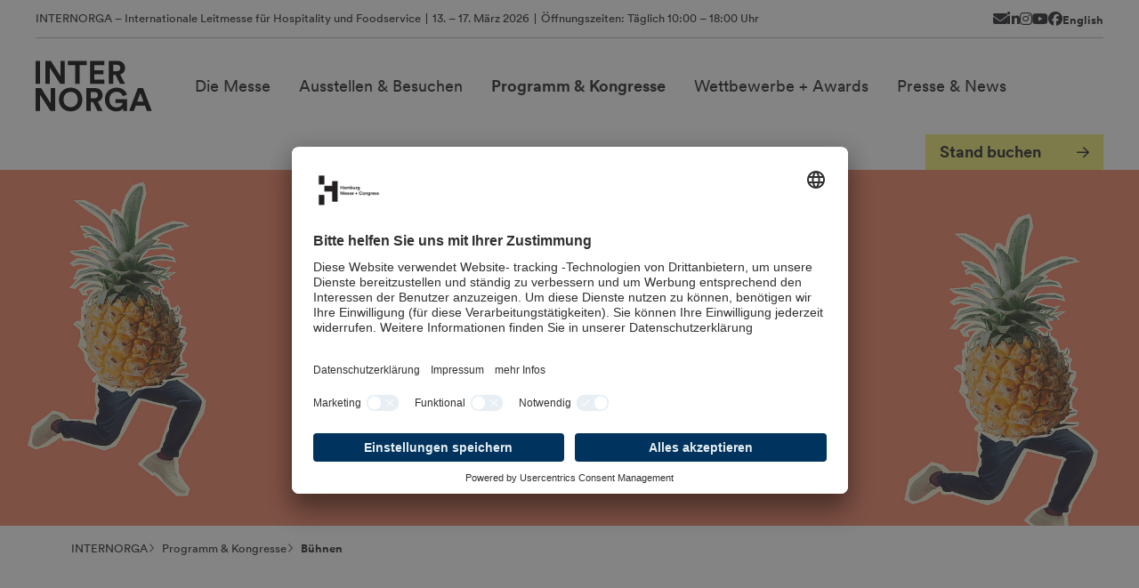

--- FILE ---
content_type: text/html; charset=utf-8
request_url: https://www.internorga.com/programm-kongresse/buehnen
body_size: 17622
content:
<!DOCTYPE html>
<html lang="de">
<head>

<meta charset="utf-8">
<!-- 
	This website is powered by TYPO3 - inspiring people to share!
	TYPO3 is a free open source Content Management Framework initially created by Kasper Skaarhoj and licensed under GNU/GPL.
	TYPO3 is copyright 1998-2025 of Kasper Skaarhoj. Extensions are copyright of their respective owners.
	Information and contribution at https://typo3.org/
-->



<title>INTERNORGA | Bühnen - INTERNORGA</title>
<meta http-equiv="x-ua-compatible" content="IE=edge">
<meta name="generator" content="TYPO3 CMS">
<meta name="description" content="Hier finden Sie die diversen und interessanten Bühnen der INTERNORGA!">
<meta name="viewport" content="width=device-width, initial-scale=1, shrink-to-fit=no">
<meta property="og:title" content="INTERNORGA | Bühnen">
<meta property="og:description" content="Hier finden Sie die diversen und interessanten Bühnen der INTERNORGA!">
<meta property="og:image" content="https://www.internorga.com/fileadmin/_processed_/7/8/csm_IN24_RZ_090324_1589_d357194179.jpg">
<meta property="og:image:url" content="https://www.internorga.com/fileadmin/_processed_/7/8/csm_IN24_RZ_090324_1589_d357194179.jpg">
<meta property="og:image:width" content="2000">
<meta property="og:image:height" content="1050">
<meta name="twitter:card" content="summary">
<meta name="twitter:title" content="INTERNORGA | Bühnen">
<meta name="twitter:description" content="Hier finden Sie die diversen und interessanten Bühnen der INTERNORGA!">
<meta name="twitter:image" content="https://www.internorga.com/fileadmin/_processed_/7/8/csm_IN24_RZ_090324_1589_d357194179.jpg">
<meta name="geo.region" content="DE-HH">
<meta name="geo.placename" content="Hamburg, Deutschland">
<meta name="geo.position" content="53.5510850;9.9936820">
<meta name="icbm" content="53.5510850, 9.9936820">
<meta name="msapplication-config" content="/_assets/f2b22c93e372de27b7e7face0d0be7ee/Icons/browserconfig.xml">
<meta name="theme-color" content="#ffffff">


<link rel="stylesheet" href="/typo3temp/assets/compressed/merged-753d456d5a47394e364c938bbfb4f153.css?1761288029" media="all">
<link href="/_assets/vite/assets/theme-base.v4.css?1761287976" rel="stylesheet" >
<link href="/_assets/vite/assets/internorga.v4.css?1761287978" rel="stylesheet" >




<script>
/*<![CDATA[*/
/*locallang.de-DE*/
window.locale = "de-DE";window.i18n = {"date.weekday.sunday.long":"Sonntag","date.weekday.monday.long":"Montag","date.weekday.tuesday.long":"Dienstag","date.weekday.wednesday.long":"Mittwoch","date.weekday.thursday.long":"Donnerstag","date.weekday.friday.long":"Freitag","date.weekday.saturday.long":"Samstag","date.weekday.sunday.short":"So","date.weekday.monday.short":"Mo","date.weekday.tuesday.short":"Di","date.weekday.wednesday.short":"Mi","date.weekday.thursday.short":"Do","date.weekday.friday.short":"Fr","date.weekday.saturday.short":"Sa","date.month.january.long":"Januar","date.month.february.long":"Februar","date.month.march.long":"M\u00e4rz","date.month.april.long":"April","date.month.may.long":"Mai","date.month.june.long":"Juni","date.month.july.long":"Juli","date.month.august.long":"August","date.month.september.long":"September","date.month.october.long":"Oktober","date.month.november.long":"November","date.month.december.long":"Dezember","date.month.january.short":"Jan","date.month.february.short":"Feb","date.month.march.short":"M\u00e4rz","date.month.april.short":"Apr","date.month.may.short":"Mai","date.month.june.short":"Jun","date.month.july.short":"Jul","date.month.august.short":"Aug","date.month.september.short":"Sept","date.month.october.short":"Okt","date.month.november.short":"Nov","date.month.december.short":"Dez","type.brand":"Marke","type.classification":"Einstufung","type.classification.plural":"Angebotsgruppen","type.content":"Inhalt","type.corporation":"Aussteller","type.event":"Rahmenprogramm","type.event_tree":"Rahmenprogramm","type.event_timeline":"Rahmenprogramm","type.news":"News","type.participant":"Speaker","type.product":"Produkt","type.brand.plural":"Marken","type.corporation.plural":"Aussteller","type.event.plural":"Rahmenprogramm","type.event_tree.plural":"Rahmenprogramm","type.event_timeline.plural":"Rahmenprogramm","type.event.switch":"Liste","type.event_tree.switch":"Liste","type.event_timeline.switch":"Zeitplan","type.participant.plural":"Speaker","type.product.plural":"Produkte","type.news.plural":"News","type.location.plural":"Hallenpl\u00e4ne","type.brand.placeholder":"Marken","type.corporation.placeholder":"Ausstellenden","type.event.placeholder":"Programmtitel","type.event_tree.placeholder":"Programmtitel","type.event_timeline.placeholder":"Programmtitel","type.participant.placeholder":"Speaker","type.product.placeholder":"Produkten","type.news.placeholder":"News","search.sort_by":"Sortieren nach","search.sort_by.I.ASC":"Name aufsteigend","search.sort_by.I.DESC":"Name absteigend","search.results.header":"Alle Suchergebnisse","search.results.no-results":"Wir haben leider keine Ergebnisse gefunden!","search.form.placeholder":"Suchen nach","search.form.placeholder-shorter":"{item} suchen","search.nomenclature.header":"Angebotsgruppen","expoHall":"Halle","stand":"Stand","back":"Zur\u00fcck zur \u00dcbersicht","dateformat":"d.m.Y","saveevent":"Termin speichern","timeformat":"H:i","btn.contact.label":"Details","btn.has_favored.label":"Als Favorit gespeichert","btn.favorite.label":"Als Favorit speichern","btn.joinevent.label":"An der Veranstaltung teilnehmen","btn.saveevent.label":"Termin speichern","btn.touch.label":"In Kontakt kommen","btn.moreinfos.label":"Mehr erfahren","brand.brandOf.overline":"Eine Marke der","corporation.corpAddress.label":"Adresse","corporation.corpTel.label":"Telefon","corporation.corpIndustry.label":"Industrie","corporation.corpWeb.label":"Web","corporation.corpBrands.label":"Marken","corporation.corpProducts.label":"Produkte","corporation.corpClassificationSpecialShow.label":"Special Show","corporation.participant.headline":"Kontaktpersonen","corporation.material.link.insight":"Get the Insight","corporation.material.link.seemore":"See more","corporation.material.link.read":"Register to read","corporation.material.link.watch":"Register to watch","corporation.location.label":"Standort","corporation.location.map.response-error":"Die Karte konnte nicht geladen werden.","corporation.location.map.enlarge-map":"Hallenplan vergr\u00f6\u00dfern","corporation.location.map.reduce-map":"Hallenplan verkleinern","corporation.location.map.open-map-fullscreen":"Hallenplan im Vollbild-Modus \u00f6ffnen","corporation.location.map.close-map-fullscreen":"Hallenplan Vollbild-Modus schliessen","corporation.location.map.standnr":"Stand {nr}","corporation.location.map.select-corporation":"Aussteller w\u00e4hlen","event.eventDay.label":"Datum","event.eventDay.date":"%d. %B %G","event.eventDay.date.woMonth":"%d. %B","event.eventDay.date.woMonth.short":"%d. %b","event.eventBegin.date":"H:i","event.eventFin.date":"H:i","event.stage.label":"B\u00fchne","event.eventChargeable.label":"Kostenpflichtig","event.eventChargeable.true":"Nein","event.eventChargeable.false":"Ja","event.eventRef.label":"Weiterf\u00fchrende Links","event.eventDocuments.label":"Dokumente","event.participant.headline":"Referenten","event.location.label":"Standort","event.media.headline":"Aufzeichnung","event.relatedcorporations.headline.Aussteller":"Aussteller","event.relatedcorporations.headline.Sponsor":"Sponsored by","event.relatedcorporations.headline.Partner":"Partner","event.relatedcorporations.headline.Medienpartner":"Medienpartner","event.agenda.agenda":"Agenda","event.agenda.show":"Agenda anzeigen","event.agenda.hide":"Agenda ausblenden","event.showMore.label":"Alle Informationen zur Veranstaltung","stream.chat.tab":"Chat","stream.qa.tab":"Q&A","news.download.linktext":"Meldung speichern","news.download.text":"Erfahren Sie mehr mit dem Download des Unternehmens.","news.newsOf.overline":"Eine Nachricht der","product.productOf.overline":"Ein Produkt der","product.documentReference.links":"Links","product.documentReference.documents":"Dokumente","authentication.modal.title":"Meine Messe","authentication.modal.text":"Diese Funktion steht nur registrierten und angemeldeten Benutzern zur Verf\u00fcgung.","authentication.close":"Schlie\u00dfen","authentication.login":"Einloggen","authentication.logout":"Logout","authentication.my_account":"Community","filter.country.label":"L\u00e4nder","filter.expoDate.label":"Tage","filter.expoDate.defaultOption":"Alle Tage","filter.hall.label":"Hallen","filter.eventHall.label":"Hallen","livestreamlist.cta.label":"Zum Programm","filter.atoz.label":"A - Z","filter.conferenceTitle.label":"Veranstaltung","filter.eventType.label":"Partner","filter.location.label":"Ort","filter.toggle.true":"Ja","filter.toggle.false":"Nein","filter.timeslot.label":"Zeit","filter.dayswitch.label":"Zeit","filter.timeslot.all":"Alle Tage","filter.timeslot.date.format.weekday":"dd","filter.timeslot.date.format.dayAndMonth":"DD.MM","filter.timeslot.date.format.dayDayMonthYear":"dddd, DD.MM.YYYY","filter.list.select_all":"Alle ausw\u00e4hlen","filter.list.unselect_all":"Alle abw\u00e4hlen","filter.list.back":"zur\u00fcck","filter.areasOfInterest.label":"Themenbereich","filter.topics.label":"Themenrouten","filter.keytopics.label":"Themenschwerpunkte","filter.speaker.label":"Referenten","filter.stage.label":"B\u00fchne","filter.eventChargeable.label":"Kostenpflichtig","filter.eventChargeable.toggle.label":"Kostenpflichtig?","filter.corporations.label":"Corporations","filter.targetGroup.label":"Target group","filter.accessible.label":"Accessible","filter.accessible.toggle.label":"Accessible?","filter.public.label":"Public","filter.public.toggle.label":"Public?","filter.favorite.label":"Nur Favoriten anzeigen","filter.extended.hide":"Erweiterte Filter ausblenden","filter.extended.show":"Alle Filter anzeigen","filter.extended.show_mobile":"Suche und Filter","filter.reset":"Alle Filter zur\u00fccksetzen","filter.btn.back":"Zur\u00fcck","filter.btn.reset":"Zur\u00fccksetzen","filter.btn.save":"Speichern","filter.search.notFound":"Keine \u00fcbereinstimmenden Ergebnisse","filter.search.placeholder":"Suche","filter.search.result.plural":"Ergebnisse","filter.search.result.singular":"Ergebnis","filter.search.result.load_more":"Mehr laden","filter.search.result.details":"Details","map.link.menu_close":"Men\u00fc schlie\u00dfen","map.link.menu_open":"Men\u00fc \u00f6ffnen","map.link.show_all_exhibitors_on_stand":"Alle Aussteller von Stand { standNo } zeigen","map.link.show_on_more_info":"Mehr Infos zeigen","map.link.show_on_map":"Auf der Karte zeigen","search.form.input":"Suche","link.readmore.label":"Weiterlesen","item.not_found":"Keine Inhalte gefunden","swapcard.modal.header":"Warum nicht alle Favoriten an einem Ort sammeln?","swapcard.modal.bodytext":"Speichern Sie Ihre Must-see-St\u00e4nde und Programmpunkte mit unserer <strong>Networking Platform<\/strong> \u2013 in der App oder auf dem Desktop \u2013 und planen Sie Ihren perfekten Messebesuch!","swapcard.modal.link_text":"Jetzt entdecken","defaultAltText.base":"{expoName} {type} {name}","defaultAltText.logo":"{objectType} Logo","defaultAltText.icon":"Symbol","defaultAltText.image":"{objectType}bild","defaultAltText.profileImage":"Profilbild","defaultAltText.event":"Veranstaltung"};

/*]]>*/
</script>

<link sizes="180x180" rel="apple-touch-icon" href="/_assets/f2b22c93e372de27b7e7face0d0be7ee/Icons/apple-touch-icon.png" />
<link sizes="32x32" rel="icon" href="/_assets/f2b22c93e372de27b7e7face0d0be7ee/Icons/favicon-32x32.png" type="image/png" />
<link sizes="16x16" rel="icon" href="/_assets/f2b22c93e372de27b7e7face0d0be7ee/Icons/favicon-16x16.png" type="image/png" />
<link rel="manifest" href="/_assets/f2b22c93e372de27b7e7face0d0be7ee/Icons/manifest.json" />
<link color="#ef7f01" rel="mask-icon" href="/_assets/f2b22c93e372de27b7e7face0d0be7ee/Icons/safari-pinned-tab.svg" />
<link rel="shortcut icon" href="/_assets/f2b22c93e372de27b7e7face0d0be7ee/Icons/favicon.ico" />
<meta name="facebook-domain-verification" content="48juwhc2wnsblavk1e2e1hfnedrv37" /><script>
            window.jsonConfig = "https://www.internorga.com/programm-kongresse/buehnen?type=112233";
            window.login = "https://www.internorga.com/sso/login?redirect_url=https://www.internorga.com/programm-kongresse/buehnen";
            window.routerShowBase = "/platform";
            window.routerListBase = "/programm-kongresse/buehnen";
            window.expo = "https://www.internorga.com/programm-kongresse/buehnen?no_cache=1&tx_hmcplatform_api%5Baction%5D=expo&tx_hmcplatform_api%5Bcontroller%5D=Api&type=1603899437&cHash=7845ed4ce522eba41837ab5c28332145";
        </script><link rel="preconnect" href="//api.usercentrics.eu"><link rel="preconnect" href="//privacy-proxy.usercentrics.eu"><link rel="preload" href="//app.usercentrics.eu/browser-ui/latest/loader.js" as="script"><link rel="preload" href="//privacy-proxy.usercentrics.eu/latest/uc-block.bundle.js" as="script"><script>window.UC_UI_DOMAINS = { crossDomainConsentSharingIFrame: 'https://www.internorga.com/cross-domain-bridge.html', };</script><script id="usercentrics-cmp" src="https://app.usercentrics.eu/browser-ui/latest/loader.js" data-settings-id="-dFCivWR4" async></script><script type="application/javascript" src="https://privacy-proxy.usercentrics.eu/latest/uc-block.bundle.js"></script><script>
uc.setServiceAlias({'U8QkTd2W': "wxl-G3__bvA0Jg"});
uc.blockElements({'U8QkTd2W': '#hm_map_app_new'});
</script>
<script type="text/javascript">
window.dataLayer = window.dataLayer || [];
  function gtag() {
      dataLayer.push(arguments);
  }
  gtag("consent", "default", {
      ad_user_data: "denied",
      ad_personalization: "denied",
      ad_storage: "denied",
      analytics_storage: "denied",
      wait_for_update: 2000
  });
  gtag("set", "ads_data_redaction", true);
</script>
<script type="text/javascript">
  window.dataLayer = window.dataLayer || [];
  window.dataLayer.push({
    fair: 'in'
  });
</script>
<!-- Google Tag Manager -->
<script type="text/javascript" data-usercentrics="Google Tag Manager">(function(w,d,s,l,i){w[l]=w[l]||[];w[l].push({'gtm.start':
new Date().getTime(),event:'gtm.js'});var f=d.getElementsByTagName(s)[0],
j=d.createElement(s),dl=l!='dataLayer'?'&l='+l:'';j.async=true;j.src=
'https://www.googletagmanager.com/gtm.js?id='+i+dl;f.parentNode.insertBefore(j,f);
})(window,document,'script','dataLayer','GTM-ND9VK9X');</script>
<!-- End Google Tag Manager -->
<link rel="canonical" href="https://www.internorga.com/programm-kongresse/buehnen"/>

<link rel="alternate" hreflang="de-DE" href="https://www.internorga.com/programm-kongresse/buehnen"/>
<link rel="alternate" hreflang="en-GB" href="https://www.internorga.com/en/programme-congresses/stages"/>
<link rel="alternate" hreflang="x-default" href="https://www.internorga.com/programm-kongresse/buehnen"/>
</head>
<body class="page-12905 lang- template-pagets__default">

<!-- Google Tag Manager (noscript) --><noscript><iframe src="https://www.googletagmanager.com/ns.html?id=GTM-ND9VK9X" height="0" width="0" style="display:none;visibility:hidden"></iframe></noscript><!-- End Google Tag Manager (noscript) --><header class="hmc-page-header js_page-header"><div class="hmc-page-header__top-bar"><ul class="hmc-event-notice__list text-3"><li class="hmc-event-notice__item hmc-event-notice__item--location">INTERNORGA – Internationale Leitmesse für Hospitality und Foodservice</li><li class="hmc-event-notice__item hmc-event-notice__item--date">13. – 17. März 2026</li><li class="hmc-event-notice__item hmc-event-notice__item--timetable">Öffnungszeiten: Täglich 10:00 – 18:00 Uhr</li></ul></div><hr class="hmc-page-header__hr"><div class="hmc-page-header__nav-bar-wrapper js_nav-bar-wrapper"><div class="hmc-page-header__logo"><a aria-label="Zur Startseite wechseln" rel="home" href="/"><svg xmlns="http://www.w3.org/2000/svg" xml:space="preserve" role="presentation" style="enable-background:new 0 0 147 64" viewBox="0 0 147 64"><path d="M0 0h5.7v28.8H0V0zm36.8 0v28.8H31L17.9 8.4v20.4h-5.6V0h7l12 19.1V0h5.5zm27.8 0v5.3h-9.1v23.5h-5.6V5.3h-9.1V0h23.8zm22 23.5v5.3h-18V0h18v5.3H74.2v6.6h11.3v5H74.2v6.7h12.4zm26.1 5.3h-6.3l-5.6-11.1h-2.9v11.1h-5.6V0h11.3c5.6 0 9.2 3.9 9.2 8.9 0 4-2.4 7.1-6.1 8.2l6 11.7zM97.9 4.9v8h4.5c2.8 0 4.5-1.6 4.5-4s-1.7-4-4.5-4h-4.5zM24.6 34.3v28.8h-5.9L5.6 42.7v20.4H0V34.3h7l12 19.1V34.3h5.6zm19.6 4.8c-4.4 0-9 3.1-9 9.6s4.6 9.6 9 9.6c4.5 0 9-3.1 9-9.6s-4.5-9.6-9-9.6zm0 24.6c-7.8 0-14.8-5.7-14.8-15s7-15 14.8-15c7.8 0 14.8 5.7 14.8 15 .1 9.3-6.9 15-14.8 15zm40.2-.6h-6.3L72.5 52h-2.9v11.1H64V34.3h11.3c5.6 0 9.2 3.9 9.2 8.9 0 4-2.4 7.1-6.1 8.2l6 11.7zM69.6 39.2v8h4.5c2.8 0 4.5-1.6 4.5-4s-1.7-4-4.5-4h-4.5zm45.6 8.9v15h-4.5l-.4-3.3c-1.3 2-4.1 3.9-8.5 3.9-7.8 0-14.4-5.7-14.4-15s6.9-15 14.7-15c7.6 0 11.7 4.4 13.2 8.9l-5.4 1.9c-.7-2.6-3.1-5.5-7.8-5.5-4.3 0-9.1 3-9.1 9.8 0 6.5 4.3 9.9 9.1 9.9 5.3 0 7.4-3.6 7.7-5.6h-9.1v-4.9h14.5zm31.3 15h-6.1l-2.4-6.6h-11.7l-2.4 6.6H118l11-28.8h6.5l11 28.8zm-10.4-11.7-4-10.9-4 10.9h8z" style="fill-rule:evenodd;clip-rule:evenodd"/></svg></a></div><button class="hmc-toggle-mobile-nav-bar js_toggle-mobile-nav-bar js_nav-button" aria-label="Menü umschalten" aria-expanded="false" aria-controls="disclosure-index-0"><span></span><span></span><span></span><span></span></button><nav class="hmc-nav-bar js_nav-bar js_disclosure hidden" aria-label="Main navigation" itemscope="" itemtype="http://schema.org/SiteNavigationElement" id="disclosure-index-0"><ul class="hmc-nav-bar__level-0"><li><button class="hmc-nav-bar__nav-button text-navbar js_nav-button fa fa-chevron-right-after" aria-expanded="false" aria-controls="disclosure-index-1">
                Die Messe
            </button><div class="hmc-nav-bar__level-1 js_disclosure hidden" id="disclosure-index-1" inert><ul><li class="d-lg-none border-0"><button class="hmc-nav-bar__back-button text-navbar-bold js_back-button fa fa-chevron-left">
            Zurück
        </button></li><li><a itemprop="url" class="hmc-nav-bar__page-link link-simple text-navbar" href="/messe/about-internorga">
                        About INTERNORGA
                    </a></li><li><button class="hmc-nav-bar__nav-button js_nav-button fa fa-chevron-right-after text-navbar" aria-expanded="false" aria-controls="disclosure-index-1-2">
                        Ausstellungsbereiche
                    </button><ul class="hmc-nav-bar__level-2 js_disclosure hidden" id="disclosure-index-1-2" inert><li class="d-lg-none border-0"><button class="hmc-nav-bar__back-button text-navbar-bold js_back-button fa fa-chevron-left">
            Zurück
        </button></li><li><a href="/messe/ausstellungsbereiche" class="hmc-nav-bar__page-link link-simple text-navbar">Ausstellungsbereiche</a></li><li><a itemprop="url" class="hmc-nav-bar__page-link link-simple text-navbar" href="https://www.internorga.com/aussteller-trendbereiche/ausstellungsbereiche#digital">
                        Digital Solutions
                    </a></li><li><a itemprop="url" class="hmc-nav-bar__page-link link-simple text-navbar" href="https://www.internorga.com/aussteller-trendbereiche/ausstellungsbereiche#kitchenequipment">
                        Kitchen Technology &amp; Equipment
                    </a></li><li><a itemprop="url" class="hmc-nav-bar__page-link link-simple text-navbar" href="https://www.internorga.com/aussteller-trendbereiche/ausstellungsbereiche#foodandbeverage">
                        Food &amp; Beverage
                    </a></li><li><a itemprop="url" class="hmc-nav-bar__page-link link-simple text-navbar" href="https://www.internorga.com/messe/ausstellungsbereiche#packaginganddelivery">
                        Packaging &amp; Delivery
                    </a></li><li><a itemprop="url" class="hmc-nav-bar__page-link link-simple text-navbar" href="https://www.internorga.com/messe/ausstellungsbereiche#livingdining">
                        Living &amp; Dining
                    </a></li><li><a itemprop="url" class="hmc-nav-bar__page-link link-simple text-navbar" href="https://www.internorga.com/messe/ausstellungsbereiche#startupanddrinks">
                        Startups &amp; Drinks
                    </a></li></ul></li><li><button class="hmc-nav-bar__nav-button js_nav-button fa fa-chevron-right-after text-navbar" aria-expanded="false" aria-controls="disclosure-index-1-3">
                        Trendbereiche
                    </button><ul class="hmc-nav-bar__level-2 js_disclosure hidden" id="disclosure-index-1-3" inert><li class="d-lg-none border-0"><button class="hmc-nav-bar__back-button text-navbar-bold js_back-button fa fa-chevron-left">
            Zurück
        </button></li><li><a href="/messe/trendbereiche" class="hmc-nav-bar__page-link link-simple text-navbar">Trendbereiche</a></li><li><a itemprop="url" class="hmc-nav-bar__page-link link-simple text-navbar" href="/messe/trendbereiche/ai-center">
                        AI CENTER
                    </a></li><li><a itemprop="url" class="hmc-nav-bar__page-link link-simple text-navbar" href="/messe/trendbereiche/future-food">
                        Future Food
                    </a></li><li><a itemprop="url" class="hmc-nav-bar__page-link link-simple text-navbar" href="/messe/trendbereiche/newcomers-area">
                        Newcomers Area
                    </a></li><li><a itemprop="url" class="hmc-nav-bar__page-link link-simple text-navbar" href="/messe/networking/skywalk-tafel">
                        Skywalk Tafel
                    </a></li></ul></li><li><a itemprop="url" class="hmc-nav-bar__page-link link-simple text-navbar" href="/messe/about-internorga/teilnehmerstimmen">
                        Stimmen aus der Branche
                    </a></li><li><a itemprop="url" class="hmc-nav-bar__page-link link-simple text-navbar" href="/messe/about-internorga/partner">
                        Partner &amp; Sponsoren
                    </a></li><li><a itemprop="url" class="hmc-nav-bar__page-link link-simple text-navbar" href="/ausstellen-besuchen/ausstellen/kontakt">
                        Das Team
                    </a></li></ul><button class="d-none d-lg-block hmc-nav-bar__flyout-close js_flyout-close btn btn--icon-only" aria-label="Hauptnavigation schließen"><i class="fal fa-times-right"></i></button></div></li><li><button class="hmc-nav-bar__nav-button text-navbar js_nav-button fa fa-chevron-right-after" aria-expanded="false" aria-controls="disclosure-index-2">
                Ausstellen &amp; Besuchen
            </button><div class="hmc-nav-bar__level-1 js_disclosure hidden" id="disclosure-index-2" inert><ul><li class="d-lg-none border-0"><button class="hmc-nav-bar__back-button text-navbar-bold js_back-button fa fa-chevron-left">
            Zurück
        </button></li><li><button class="hmc-nav-bar__nav-button js_nav-button fa fa-chevron-right-after text-navbar" aria-expanded="false" aria-controls="disclosure-index-2-1">
                        Ausstellen
                    </button><ul class="hmc-nav-bar__level-2 js_disclosure hidden" id="disclosure-index-2-1" inert><li class="d-lg-none border-0"><button class="hmc-nav-bar__back-button text-navbar-bold js_back-button fa fa-chevron-left">
            Zurück
        </button></li><li><a href="/ausstellen-besuchen/ausstellen" class="hmc-nav-bar__page-link link-simple text-navbar">Ausstellen</a></li><li><a itemprop="url" class="hmc-nav-bar__page-link link-simple text-navbar" href="/ausstellen-besuchen/ausstellen/anmeldung">
                        Anmeldung
                    </a></li><li><a itemprop="url" class="hmc-nav-bar__page-link link-simple text-navbar" href="/ausstellen-besuchen/ausstellen/preise">
                        Beteiligungspreise
                    </a></li><li><a itemprop="url" class="hmc-nav-bar__page-link link-simple text-navbar" href="/ausstellen-besuchen/ausstellen/komplettangebote">
                        Komplettangebote + Standbau
                    </a></li><li><button class="hmc-nav-bar__nav-button text-navbar js_nav-button fa fa-chevron-right-after" aria-expanded="false" aria-controls="disclosure-index-2-1-4">
                        Marketing-Tools
                    </button><ul class="hmc-nav-bar__level-3 js_disclosure hidden" id="disclosure-index-2-1-4" inert><li class="d-lg-none border-0"><button class="hmc-nav-bar__back-button text-navbar-bold js_back-button fa fa-chevron-left">
            Zurück
        </button></li><li><a href="/ausstellen-besuchen/ausstellen/werbung-promotion" class="hmc-nav-bar__page-link link-simple text-navbar">Marketing-Tools</a></li><li><a itemprop="url" class="hmc-nav-bar__page-link link-simple text-navbar" href="/ausstellen-besuchen/ausstellen/werbung-promotion/banner-generator/banner-generator-fuer-ausstellende">
                        Banner-Generator für Ausstellende
                    </a></li></ul></li><li><a itemprop="url" class="hmc-nav-bar__page-link link-simple text-navbar" href="/ausstellen-besuchen/ausstellen/services">
                        Services
                    </a></li><li><button class="hmc-nav-bar__nav-button text-navbar js_nav-button fa fa-chevron-right-after" aria-expanded="false" aria-controls="disclosure-index-2-1-6">
                        Organisation &amp; Logistik
                    </button><ul class="hmc-nav-bar__level-3 js_disclosure hidden" id="disclosure-index-2-1-6" inert><li class="d-lg-none border-0"><button class="hmc-nav-bar__back-button text-navbar-bold js_back-button fa fa-chevron-left">
            Zurück
        </button></li><li><a href="/ausstellen-besuchen/ausstellen/organisation-logistik" class="hmc-nav-bar__page-link link-simple text-navbar">Organisation &amp; Logistik</a></li><li><a itemprop="url" class="hmc-nav-bar__page-link link-simple text-navbar" href="/ausstellen-besuchen/ausstellen/auf-abbau">
                        Auf- &amp; Abbau
                    </a></li><li><a itemprop="url" class="hmc-nav-bar__page-link link-simple text-navbar" href="/ausstellen-besuchen/ausstellen/antraege-genehmigungen">
                        Anträge &amp; Genehmigungen
                    </a></li><li><a itemprop="url" class="hmc-nav-bar__page-link link-simple text-navbar" href="/ausstellen-besuchen/ausstellen/organisation-logistik/parken-anliefern">
                        Parken &amp; Anliefern
                    </a></li></ul></li><li><a itemprop="url" class="hmc-nav-bar__page-link link-simple text-navbar" href="/ausstellen-besuchen/ausstellen/faq-fuer-ausstellende">
                        FAQ für Ausstellende
                    </a></li><li><a itemprop="url" class="hmc-nav-bar__page-link link-simple text-navbar" href="/ausstellen-besuchen/ausstellen/kontakt">
                        Kontakt
                    </a></li></ul></li><li><button class="hmc-nav-bar__nav-button js_nav-button fa fa-chevron-right-after text-navbar" aria-expanded="false" aria-controls="disclosure-index-2-2">
                        Besuchen
                    </button><ul class="hmc-nav-bar__level-2 js_disclosure hidden" id="disclosure-index-2-2" inert><li class="d-lg-none border-0"><button class="hmc-nav-bar__back-button text-navbar-bold js_back-button fa fa-chevron-left">
            Zurück
        </button></li><li><a href="/ausstellen-besuchen/besuchen" class="hmc-nav-bar__page-link link-simple text-navbar">Besuchen</a></li><li><a itemprop="url" class="hmc-nav-bar__page-link link-simple text-navbar" href="/ausstellen-besuchen/besuchen/tickets">
                        Tickets + Einladungen
                    </a></li><li><a itemprop="url" class="hmc-nav-bar__page-link link-simple text-navbar" href="/ausstellen-besuchen/besuchen/banner-generator-fuer-besuchende">
                        Banner-Generator für Besuchende
                    </a></li><li><a itemprop="url" class="hmc-nav-bar__page-link link-simple text-navbar" href="/ausstellen-besuchen/besuchen/service-vor-ort">
                        Services vor Ort
                    </a></li><li><a itemprop="url" class="hmc-nav-bar__page-link link-simple text-navbar" href="/ausstellen-besuchen/besuchen/sicherheitshinweise">
                        Sicherheitshinweise
                    </a></li><li><a itemprop="url" class="hmc-nav-bar__page-link link-simple text-navbar" href="/ausstellen-besuchen/besuchen/faq-fuer-besuchende">
                        FAQ für Besuchende
                    </a></li><li><a itemprop="url" class="hmc-nav-bar__page-link link-simple text-navbar" href="/ausstellen-besuchen/besuchen/kontakt">
                        Kontakt
                    </a></li></ul></li><li><a itemprop="url" class="hmc-nav-bar__page-link link-simple text-navbar" href="/ausstellen-besuchen/ausstellendenverzeichnis">
                        Ausstellendenverzeichnis 2025
                    </a></li><li><a itemprop="url" class="hmc-nav-bar__page-link link-simple text-navbar" href="/ausstellen-besuchen/gelaendeplan-hallenplaene">
                        Geländeplan &amp; Hallenpläne
                    </a></li><li><button class="hmc-nav-bar__nav-button js_nav-button fa fa-chevron-right-after text-navbar" aria-expanded="false" aria-controls="disclosure-index-2-5">
                        Anreise
                    </button><ul class="hmc-nav-bar__level-2 js_disclosure hidden" id="disclosure-index-2-5" inert><li class="d-lg-none border-0"><button class="hmc-nav-bar__back-button text-navbar-bold js_back-button fa fa-chevron-left">
            Zurück
        </button></li><li><a href="/ausstellen-besuchen/anreise" class="hmc-nav-bar__page-link link-simple text-navbar">Anreise</a></li><li><a itemprop="url" class="hmc-nav-bar__page-link link-simple text-navbar" href="/ausstellen-besuchen/anreise/oepnv">
                        Nahverkehr
                    </a></li><li><a itemprop="url" class="hmc-nav-bar__page-link link-simple text-navbar" href="/ausstellen-besuchen/anreise/bahn">
                        Bahn
                    </a></li><li><a itemprop="url" class="hmc-nav-bar__page-link link-simple text-navbar" href="/ausstellen-besuchen/anreise/auto">
                        Auto
                    </a></li><li><a itemprop="url" class="hmc-nav-bar__page-link link-simple text-navbar" href="/ausstellen-besuchen/anreise/flugzeug">
                        Flugzeug
                    </a></li></ul></li><li><button class="hmc-nav-bar__nav-button js_nav-button fa fa-chevron-right-after text-navbar" aria-expanded="false" aria-controls="disclosure-index-2-6">
                        Aufenthalt
                    </button><ul class="hmc-nav-bar__level-2 js_disclosure hidden" id="disclosure-index-2-6" inert><li class="d-lg-none border-0"><button class="hmc-nav-bar__back-button text-navbar-bold js_back-button fa fa-chevron-left">
            Zurück
        </button></li><li><a href="/ausstellen-besuchen/aufenthalt" class="hmc-nav-bar__page-link link-simple text-navbar">Aufenthalt</a></li><li><a itemprop="url" class="hmc-nav-bar__page-link link-simple text-navbar" href="/ausstellen-besuchen/aufenthalt/uebernachtung">
                        Übernachtung
                    </a></li><li><a itemprop="url" class="hmc-nav-bar__page-link link-simple text-navbar" href="/ausstellen-besuchen/aufenthalt/visa-service">
                        Visa-Service
                    </a></li></ul></li></ul><button class="d-none d-lg-block hmc-nav-bar__flyout-close js_flyout-close btn btn--icon-only" aria-label="Hauptnavigation schließen"><i class="fal fa-times-right"></i></button></div></li><li><button class="hmc-nav-bar__nav-button text-navbar-bold js_nav-button fa fa-chevron-right-after" aria-expanded="false" aria-controls="disclosure-index-3">
                Programm &amp; Kongresse
            </button><div class="hmc-nav-bar__level-1 js_disclosure hidden" id="disclosure-index-3" inert><ul><li class="d-lg-none border-0"><button class="hmc-nav-bar__back-button text-navbar-bold js_back-button fa fa-chevron-left">
            Zurück
        </button></li><li><a itemprop="url" class="hmc-nav-bar__page-link link-simple text-navbar" href="/programm-kongresse/programm">
                        Gesamtprogramm 2025
                    </a></li><li><button class="hmc-nav-bar__nav-button js_nav-button fa fa-chevron-right-after text-navbar-bold" aria-expanded="false" aria-controls="disclosure-index-3-2">
                        Bühnen
                    </button><ul class="hmc-nav-bar__level-2 js_disclosure hidden" id="disclosure-index-3-2" inert><li class="d-lg-none border-0"><button class="hmc-nav-bar__back-button text-navbar-bold js_back-button fa fa-chevron-left">
            Zurück
        </button></li><li><a href="/programm-kongresse/buehnen" class="hmc-nav-bar__page-link link-simple text-navbar-bold">Bühnen</a></li><li><a itemprop="url" class="hmc-nav-bar__page-link link-simple text-navbar" href="/programm-kongresse/buehnen/back-stage">
                        BACK STAGE
                    </a></li><li><a itemprop="url" class="hmc-nav-bar__page-link link-simple text-navbar" href="/programm-kongresse/buehnen/deep-dive-area">
                        Deep Dive Area
                    </a></li><li><a itemprop="url" class="hmc-nav-bar__page-link link-simple text-navbar" href="/programm-kongresse/buehnen/no-bullshit-area">
                        NO BULLSHIT AREA by freakstotable
                    </a></li><li><a itemprop="url" class="hmc-nav-bar__page-link link-simple text-navbar" href="/programm-kongresse/buehnen/open-stage">
                        OPEN STAGE
                    </a></li><li><a itemprop="url" class="hmc-nav-bar__page-link link-simple text-navbar" href="/programm-kongresse/buehnen/pink-cube">
                        PINK CUBE
                    </a></li><li><a itemprop="url" class="hmc-nav-bar__page-link link-simple text-navbar" href="/programm-kongresse/buehnen/what-the-food-by-foodlab">
                        What The Food! - by foodlab
                    </a></li></ul></li><li><button class="hmc-nav-bar__nav-button js_nav-button fa fa-chevron-right-after text-navbar" aria-expanded="false" aria-controls="disclosure-index-3-3">
                        Kongresse
                    </button><ul class="hmc-nav-bar__level-2 js_disclosure hidden" id="disclosure-index-3-3" inert><li class="d-lg-none border-0"><button class="hmc-nav-bar__back-button text-navbar-bold js_back-button fa fa-chevron-left">
            Zurück
        </button></li><li><a href="/programm-kongresse/kongresse" class="hmc-nav-bar__page-link link-simple text-navbar">Kongresse</a></li><li><a itemprop="url" class="hmc-nav-bar__page-link link-simple text-navbar" href="/programm-kongresse/kongresse/internationales-foodservice-forum">
                        Internationales Foodservice-Forum
                    </a></li><li><a itemprop="url" class="hmc-nav-bar__page-link link-simple text-navbar" href="/programm-kongresse/kongresse/branchentag-der-gemeinschaftsgastronomie">
                        Branchentag der Gemeinschaftsgastronomie
                    </a></li></ul></li><li><button class="hmc-nav-bar__nav-button js_nav-button fa fa-chevron-right-after text-navbar" aria-expanded="false" aria-controls="disclosure-index-3-4">
                        Networking
                    </button><ul class="hmc-nav-bar__level-2 js_disclosure hidden" id="disclosure-index-3-4" inert><li class="d-lg-none border-0"><button class="hmc-nav-bar__back-button text-navbar-bold js_back-button fa fa-chevron-left">
            Zurück
        </button></li><li><a href="/programm-kongresse/networking" class="hmc-nav-bar__page-link link-simple text-navbar">Networking</a></li><li><a itemprop="url" class="hmc-nav-bar__page-link link-simple text-navbar" href="/programm-kongresse/networking/off-the-record">
                        OFF THE RECORD
                    </a></li><li><a itemprop="url" class="hmc-nav-bar__page-link link-simple text-navbar" href="/programm-kongresse/networking/cafe-future-live">
                        Café FUTURE Live
                    </a></li><li><a itemprop="url" class="hmc-nav-bar__page-link link-simple text-navbar" href="/programm-kongresse/networking/dehoga-club">
                        DEHOGA Club
                    </a></li><li><a itemprop="url" class="hmc-nav-bar__page-link link-simple text-navbar" href="/programm-kongresse/networking/food-truck-village">
                        Food Truck Village
                    </a></li><li><a itemprop="url" class="hmc-nav-bar__page-link link-simple text-navbar" href="/programm-kongresse/networking/proveg">
                        ProVeg
                    </a></li></ul></li></ul><button class="d-none d-lg-block hmc-nav-bar__flyout-close js_flyout-close btn btn--icon-only" aria-label="Hauptnavigation schließen"><i class="fal fa-times-right"></i></button></div></li><li><button class="hmc-nav-bar__nav-button text-navbar js_nav-button fa fa-chevron-right-after" aria-expanded="false" aria-controls="disclosure-index-4">
                Wettbewerbe + Awards
            </button><div class="hmc-nav-bar__level-1 js_disclosure hidden" id="disclosure-index-4" inert><ul><li class="d-lg-none border-0"><button class="hmc-nav-bar__back-button text-navbar-bold js_back-button fa fa-chevron-left">
            Zurück
        </button></li><li><a itemprop="url" class="hmc-nav-bar__page-link link-simple text-navbar" href="/awards/deutscher-gastro-gruenderpreis">
                        Deutscher Gastro-Gründerpreis
                    </a></li><li><a itemprop="url" class="hmc-nav-bar__page-link link-simple text-navbar" href="/awards/internorga-zukunftspreis">
                        INTERNORGA Zukunftspreis
                    </a></li><li><a itemprop="url" class="hmc-nav-bar__page-link link-simple text-navbar" href="/programm-kongresse/wettbewerbe/next-chef-award">
                        NEXT CHEF AWARD
                    </a></li><li><a itemprop="url" class="hmc-nav-bar__page-link link-simple text-navbar" href="/awards/pizza-experience">
                        Pizza-Experience
                    </a></li></ul><button class="d-none d-lg-block hmc-nav-bar__flyout-close js_flyout-close btn btn--icon-only" aria-label="Hauptnavigation schließen"><i class="fal fa-times-right"></i></button></div></li><li><button class="hmc-nav-bar__nav-button text-navbar js_nav-button fa fa-chevron-right-after" aria-expanded="false" aria-controls="disclosure-index-5">
                Presse &amp; News
            </button><div class="hmc-nav-bar__level-1 js_disclosure hidden" id="disclosure-index-5" inert><ul><li class="d-lg-none border-0"><button class="hmc-nav-bar__back-button text-navbar-bold js_back-button fa fa-chevron-left">
            Zurück
        </button></li><li><a itemprop="url" class="hmc-nav-bar__page-link link-simple text-navbar" href="/presse-news/newsletter">
                        Newsletter
                    </a></li><li><a itemprop="url" class="hmc-nav-bar__page-link link-simple text-navbar" href="/presse-news/digital-media-lounge">
                        Digital Media Lounge
                    </a></li><li><a itemprop="url" class="hmc-nav-bar__page-link link-simple text-navbar" href="/presse-news/top-themen">
                        Top-Themen
                    </a></li><li><a itemprop="url" class="hmc-nav-bar__page-link link-simple text-navbar" href="/presse-news/videos">
                        Highlight Videos
                    </a></li><li><button class="hmc-nav-bar__nav-button js_nav-button fa fa-chevron-right-after text-navbar" aria-expanded="false" aria-controls="disclosure-index-5-5">
                        Presseservice
                    </button><ul class="hmc-nav-bar__level-2 js_disclosure hidden" id="disclosure-index-5-5" inert><li class="d-lg-none border-0"><button class="hmc-nav-bar__back-button text-navbar-bold js_back-button fa fa-chevron-left">
            Zurück
        </button></li><li><a href="/presse-news/presseservice" class="hmc-nav-bar__page-link link-simple text-navbar">Presseservice</a></li><li><a itemprop="url" class="hmc-nav-bar__page-link link-simple text-navbar" href="/presse-news/akkreditierung">
                        Akkreditierung
                    </a></li><li><a itemprop="url" class="hmc-nav-bar__page-link link-simple text-navbar" href="/presse-news/presseservice/pressecenter">
                        Pressecenter
                    </a></li><li><a itemprop="url" class="hmc-nav-bar__page-link link-simple text-navbar" href="/presse-news/presseservice/pressemitteilungen">
                        Pressemitteilungen
                    </a></li><li><a itemprop="url" class="hmc-nav-bar__page-link link-simple text-navbar" href="/presse-news/presseservice/presseverteiler">
                        Presseverteiler
                    </a></li><li><a itemprop="url" class="hmc-nav-bar__page-link link-simple text-navbar" href="/presse-news/presseservice/medienkooperationen">
                        Medienkooperationen
                    </a></li><li><a itemprop="url" class="hmc-nav-bar__page-link link-simple text-navbar" href="/presse-news/presseservice/pressekontakt">
                        Pressekontakt
                    </a></li></ul></li><li><a itemprop="url" class="hmc-nav-bar__page-link link-simple text-navbar" href="/presse-news/fotos-videos-logos">
                        Downloads &amp; Media Kit
                    </a></li></ul><button class="d-none d-lg-block hmc-nav-bar__flyout-close js_flyout-close btn btn--icon-only" aria-label="Hauptnavigation schließen"><i class="fal fa-times-right"></i></button></div></li></ul></nav></div><div class="hmc-page-header__social-media-wrapper"><nav class="hmc-page-header__social-media" aria-label="Social Media Links"><a class="text-3-bold" title="Newsletter" href="/presse-news/newsletter"><span itemprop="name" class="sr-only">Newsletter</span><i class="fa-solid fa-envelope"></i></a><a class="text-3-bold" title="LinkedIn" target="_blank" href="https://www.linkedin.com/showcase/internorga/"><span itemprop="name" class="sr-only">LinkedIn</span><i class="fa-brands fa-linkedin-in"></i></a><a class="text-3-bold" title="Instagram" target="_blank" href="https://www.instagram.com/internorga/"><span itemprop="name" class="sr-only">Instagram</span><i class="fa-brands fa-instagram"></i></a><a class="text-3-bold" title="YouTube" target="_blank" href="https://www.youtube.com/@INTERNORGA_Hamburg"><span itemprop="name" class="sr-only">YouTube</span><i class="fa-brands fa-youtube"></i></a><a class="text-3-bold" title="Facebook" target="_blank" href="https://www.facebook.com/internorga"><span itemprop="name" class="sr-only">Facebook</span><i class="fa-brands fa-facebook"></i></a></nav><nav class="hmc-page-header__language" aria-label="Language Switch"><a href="/en/programme-congresses/stages"
               class="text-3-bold link-simple"
               title="English"
               hreflang="en-GB"
               lang="en-GB">
                English
            </a></nav></div><div class="hmc-page-header__button js_page-header-button"><a itemprop="url" class="btn btn--full btn-lg--small far fa-arrow-right btn--1" href="/ausstellen-besuchen/ausstellen/anmeldung">Stand buchen</a></div></header><main class="hmc-page-main" role="main"><section id="c206257" class="hmc-page-intro-image default hmc-mt-0 hmc-mb-0"><figure class="image" role="region" aria-labelledby="stage-heading-206257"><picture><source media="(min-width: 1024px)" size="100vw"
                        srcset="/fileadmin/_processed_/0/0/csm_in25_header_keyvisual_vers2_fe51d5194f.jpg 1200w, /fileadmin/_processed_/0/0/csm_in25_header_keyvisual_vers2_0c56a33dcd.jpg 1680, /fileadmin/_processed_/0/0/csm_in25_header_keyvisual_vers2_70ab3a6c10.jpg 1920w"><source media="(min-width: 600px)" size="100vw"
                        srcset="/fileadmin/_processed_/0/0/csm_in25_header_keyvisual_vers2_a2a1425136.jpg 810w, /fileadmin/_processed_/0/0/csm_in25_header_keyvisual_vers2_ad3feebded.jpg 1620w"><source size="100vw"
                        srcset="/fileadmin/_processed_/0/0/csm_in25_header_keyvisual_vers2_0ee9beb16b.jpg 600w, /fileadmin/_processed_/0/0/csm_in25_header_keyvisual_vers2_3b14ac1f39.jpg 1200w"><img class="img-fluid" src="/fileadmin/_processed_/0/0/csm_in25_header_keyvisual_vers2_8ae610f11b.jpg" width="1920" height="600" alt="" /></picture></figure><div id="stage-heading-206257" class="hmc-page-intro-image__text container d-flex flex-column justify-content-center"><h1 class="display-1 hmc-mb-k hmc-mb-md-j hmc-header hmc-mb-j">
                Bühnen
            </h1></div></section><nav aria-label="Breadcrumb" class="hmc-breadcrumb container hmc-py-k"><ol itemscope itemtype="https://schema.org/BreadcrumbList"><li class="" itemprop="itemListElement" itemscope itemtype="https://schema.org/ListItem"><a itemprop="item" class="link-simple" title="INTERNORGA" href="/"><span class="text-3" itemprop="name">INTERNORGA</span></a><meta itemprop="position" content="1"/></li><li class="fal fa-angle-right" itemprop="itemListElement" itemscope itemtype="https://schema.org/ListItem"><span class="text-3" itemprop="name">Programm &amp; Kongresse</span><meta itemprop="position" content="2"/></li><li class="fal fa-angle-right" itemprop="itemListElement" itemscope itemtype="https://schema.org/ListItem"><a aria-current="page" itemprop="item" class="link-simple" title="Bühnen" href="/programm-kongresse/buehnen"><span class="text-3-bold" itemprop="name">Bühnen</span></a><meta itemprop="position" content="3"/></li></ol></nav><!-- TYPO3SEARCH_begin --><section id="c198993" class="hmc-grid-teaser-article hmc-fade-in-scroll container container--space-before container--space-after"><div class="row hmc-mt-md-c hmc-rg-g hmc-rg-md-f"><div class="col-md-6 col-lg-4"><article class="hmc-teaser-article" itemscope="itemscope" itemtype="https://schema.org/Article"><figure class="mb-d"><picture><source srcset="/fileadmin/_processed_/8/e/csm_IN25_RZ_150325_3468_Open_Stage_0926c45433.jpg 350w, /fileadmin/_processed_/8/e/csm_IN25_RZ_150325_3468_Open_Stage_3843842136.jpg 450w, /fileadmin/_processed_/8/e/csm_IN25_RZ_150325_3468_Open_Stage_83c137ddf4.jpg 900w" sizes="(min-width: 1200px) 450px, 350px" /><img loading="lazy" class="hmc-teaser-article__image img-fluid" src="/fileadmin/_processed_/8/e/csm_IN25_RZ_150325_3468_Open_Stage_3843842136.jpg" width="450" alt="" /></picture></figure><a href="/programm-kongresse/buehnen/open-stage" class="more link-simple"><h3 class="display-4 hmc-mb-k hmc-mb-md-j hmc-teaser-article__header hmc-header hmc-mb-0" itemprop="headline">OPEN STAGE</h3></a><div class="hmc-teaser-article__bodytext text-2 text--dark mt-f" itemprop="description"><p>Was beschäftigt die Branche? Wer kann mir neue Ideen und Inspiration liefern? Wo kann ich mich mit Kollegen:innen über die wichtigsten Fragen austauschen?</p></div></article></div><div class="col-md-6 col-lg-4"><article class="hmc-teaser-article" itemscope="itemscope" itemtype="https://schema.org/Article"><figure class="mb-d"><picture><source srcset="/fileadmin/_processed_/9/9/csm_IN25_RZ_160325_2105_Deep_Dive_Area_b8ea7ea2ef.jpg 350w, /fileadmin/_processed_/9/9/csm_IN25_RZ_160325_2105_Deep_Dive_Area_0b945d24a6.jpg 450w, /fileadmin/_processed_/9/9/csm_IN25_RZ_160325_2105_Deep_Dive_Area_54646733ce.jpg 900w" sizes="(min-width: 1200px) 450px, 350px" /><img loading="lazy" class="hmc-teaser-article__image img-fluid" src="/fileadmin/_processed_/9/9/csm_IN25_RZ_160325_2105_Deep_Dive_Area_0b945d24a6.jpg" width="450" alt="" /></picture></figure><a href="/programm-kongresse/buehnen/deep-dive-area" class="more link-simple"><h3 class="display-4 hmc-mb-k hmc-mb-md-j hmc-teaser-article__header hmc-header hmc-mb-0" itemprop="headline">Deep Dive Area</h3></a><div class="hmc-teaser-article__bodytext text-2 text--dark mt-f" itemprop="description"><p>In der<strong>&nbsp;Deep Dive Area</strong>&nbsp;dreht sich alles darum, tief in die Herausforderungen von Hotel und Gastro einzutauchen. Hier wird mehr als nur an der Oberfläche gekratzt.</p></div></article></div><div class="col-md-6 col-lg-4"><article class="hmc-teaser-article" itemscope="itemscope" itemtype="https://schema.org/Article"><figure class="mb-d"><picture><source srcset="/fileadmin/_processed_/a/1/csm_IN25_RZ_150325_2991_Pink_Cube_cee2139b35.jpg 350w, /fileadmin/_processed_/a/1/csm_IN25_RZ_150325_2991_Pink_Cube_ee1250c75b.jpg 450w, /fileadmin/_processed_/a/1/csm_IN25_RZ_150325_2991_Pink_Cube_47f0ee286b.jpg 900w" sizes="(min-width: 1200px) 450px, 350px" /><img loading="lazy" class="hmc-teaser-article__image img-fluid" src="/fileadmin/_processed_/a/1/csm_IN25_RZ_150325_2991_Pink_Cube_ee1250c75b.jpg" width="450" alt="" /></picture></figure><a href="/programm-kongresse/buehnen/pink-cube" class="more link-simple"><h3 class="display-4 hmc-mb-k hmc-mb-md-j hmc-teaser-article__header hmc-header hmc-mb-0" itemprop="headline">PINK CUBE</h3></a><div class="hmc-teaser-article__bodytext text-2 text--dark mt-f" itemprop="description"><p>Die europaweit gefragte Trendforscherin Karin Tischer vom Forschungs- und Entwicklungsinstitut food &amp; more in Kaarst präsentiert wegweisende Konzepte und Impressionen vom internationalen Außer-Haus-Markt.</p></div></article></div><div class="col-md-6 col-lg-4"><article class="hmc-teaser-article" itemscope="itemscope" itemtype="https://schema.org/Article"><figure class="mb-d"><picture><source srcset="/fileadmin/_processed_/8/3/csm_IN25_RO_14032025_0040_Back_Stage_7d7f469c4f.jpg 350w, /fileadmin/_processed_/8/3/csm_IN25_RO_14032025_0040_Back_Stage_6730da7b41.jpg 450w, /fileadmin/_processed_/8/3/csm_IN25_RO_14032025_0040_Back_Stage_10dda97a1a.jpg 900w" sizes="(min-width: 1200px) 450px, 350px" /><img loading="lazy" class="hmc-teaser-article__image img-fluid" src="/fileadmin/_processed_/8/3/csm_IN25_RO_14032025_0040_Back_Stage_6730da7b41.jpg" width="450" alt="" /></picture></figure><a href="/programm-kongresse/buehnen/back-stage" class="more link-simple"><h3 class="display-4 hmc-mb-k hmc-mb-md-j hmc-teaser-article__header hmc-header hmc-mb-0" itemprop="headline">BACK STAGE</h3></a><div class="hmc-teaser-article__bodytext text-2 text--dark mt-f" itemprop="description"><p>Meister und Nachwuchstalente aus der Konditoren-Innung Hamburg zeigen hier, wie kreativ und anspruchsvoll ihr Handwerk ist. Spezielle Techniken rund um die Verarbeitung von Zucker, Schokolade, Marzipan und Co. werden live auf der Bühne der Back Stage präsentiert.</p></div></article></div><div class="col-md-6 col-lg-4"><article class="hmc-teaser-article" itemscope="itemscope" itemtype="https://schema.org/Article"><figure class="mb-d"><picture><source srcset="/fileadmin/_processed_/5/2/csm_IN25_RZ_160325_1478_What_The_Food__7ce3612330.jpg 350w, /fileadmin/_processed_/5/2/csm_IN25_RZ_160325_1478_What_The_Food__19394df73a.jpg 450w, /fileadmin/_processed_/5/2/csm_IN25_RZ_160325_1478_What_The_Food__49ef279347.jpg 900w" sizes="(min-width: 1200px) 450px, 350px" /><img loading="lazy" class="hmc-teaser-article__image img-fluid" src="/fileadmin/_processed_/5/2/csm_IN25_RZ_160325_1478_What_The_Food__19394df73a.jpg" width="450" alt="" /></picture></figure><a href="/programm-kongresse/buehnen/what-the-food-by-foodlab" class="more link-simple"><h3 class="display-4 hmc-mb-k hmc-mb-md-j hmc-teaser-article__header hmc-header hmc-mb-0" itemprop="headline">What The Food! - by foodlab</h3></a><div class="hmc-teaser-article__bodytext text-2 text--dark mt-f" itemprop="description"><p>Herzlich Willkommen auf der Stage der New Kids! In direkter Nachbarschaft zur Newcomers Area, kommen hier die Bei-Null-Anfänger und -Anfängerinnen, Greenhorns und Rookies zu Wort, liefern Impulse und geben der Startup-Szene sowie Innovationen ein Gesicht. Auf der Bühne geht es um die angesagtesten Themen und Trends im Bereich Food.</p></div></article></div><div class="col-md-6 col-lg-4"><article class="hmc-teaser-article" itemscope="itemscope" itemtype="https://schema.org/Article"><figure class="mb-d"><picture><source srcset="/fileadmin/_processed_/b/c/csm_IN25_RO_15032025_01039_6018b03990.jpg 350w, /fileadmin/_processed_/b/c/csm_IN25_RO_15032025_01039_7a14c7cce7.jpg 450w, /fileadmin/_processed_/b/c/csm_IN25_RO_15032025_01039_a9692cfc02.jpg 900w" sizes="(min-width: 1200px) 450px, 350px" /><img loading="lazy" class="hmc-teaser-article__image img-fluid" src="/fileadmin/_processed_/b/c/csm_IN25_RO_15032025_01039_7a14c7cce7.jpg" width="450" alt="" /></picture></figure><a href="/programm-kongresse/buehnen/no-bullshit-area" class="more link-simple"><h3 class="display-4 hmc-mb-k hmc-mb-md-j hmc-teaser-article__header hmc-header hmc-mb-0" itemprop="headline">NO BULLSHIT AREA by freakstotable</h3></a><div class="hmc-teaser-article__bodytext text-2 text--dark mt-f" itemprop="description"><p>In der&nbsp;NO BULLSHIT AREA by freakstotable&nbsp;treffen sich Macher:innen, Visionär:innen und Branchenexpert:innen, um über die Zukunft der Gastronomie und Lebensmittelbranche zu sprechen – offen, direkt und praxisnah.</p></div></article></div></div></section><!-- TYPO3SEARCH_end --></main><footer class="hmc-footer container container--bg"><ul class="hmc-footer--quicknav flex-wrap d-flex flex-column flex-md-row justify-md-content-start justify-content-lg-between hmc-mb-lg-d hmc-mb-md-e hmc-mb-g"><li class="mr-md-b mb-e"><a itemprop="url" class="display-3 link-simple" href="/presse-news/newsletter"><span itemprop="name">eNews</span></a></li><li class="mr-md-b mb-e"><a itemprop="url" class="display-3 link-simple" href="/ausstellen-besuchen/ausstellen/anmeldung"><span itemprop="name">Stand buchen</span></a></li><li class="mr-md-b mb-e"><a itemprop="url" class="display-3 link-simple" href="/ausstellen-besuchen/besuchen/tickets"><span itemprop="name">Tickets</span></a></li><li class="mr-md-b mb-e"><a itemprop="url" class="display-3 link-simple" href="/ausstellen-besuchen/besuchen/kontakt"><span itemprop="name">Kontakt</span></a></li><li class="mr-md-b mb-e"><a itemprop="url" class="display-3 link-simple" href="/presse-news"><span itemprop="name">Presse</span></a></li></ul><div class="d-flex hmc-mb-lg-d hmc-mb-md-e hmc-mb-g"><ul class="hmc-socialmedia hmc-socialmedia--footer ml-md-auto d-flex"><li class="hmc-socialmedia__item hmc-ml-md-j  hmc-mr-k"><a class="display-5-alt" title="Newsletter" href="/presse-news/newsletter"><span itemprop="name" class="sr-only">Newsletter</span><i class="fa-solid fa-envelope"></i></a></li><li class="hmc-socialmedia__item hmc-ml-md-j  hmc-mr-k"><a class="display-5-alt" title="LinkedIn" target="_blank" href="https://www.linkedin.com/showcase/internorga/"><span itemprop="name" class="sr-only">LinkedIn</span><i class="fa-brands fa-linkedin-in"></i></a></li><li class="hmc-socialmedia__item hmc-ml-md-j  hmc-mr-k"><a class="display-5-alt" title="Instagram" target="_blank" href="https://www.instagram.com/internorga/"><span itemprop="name" class="sr-only">Instagram</span><i class="fa-brands fa-instagram"></i></a></li><li class="hmc-socialmedia__item hmc-ml-md-j  hmc-mr-k"><a class="display-5-alt" title="YouTube" target="_blank" href="https://www.youtube.com/@INTERNORGA_Hamburg"><span itemprop="name" class="sr-only">YouTube</span><i class="fa-brands fa-youtube"></i></a></li><li class="hmc-socialmedia__item hmc-ml-md-j  hmc-mr-k"><a class="display-5-alt" title="Facebook" target="_blank" href="https://www.facebook.com/internorga"><span itemprop="name" class="sr-only">Facebook</span><i class="fa-brands fa-facebook"></i></a></li></ul></div><div class="d-lg-flex justify-content-md-between align-items-center"><div class="d-flex align-items-center"><svg role="img" aria-label="Hamburg Messe Logo" xmlns="http://www.w3.org/2000/svg" class="hmc-footer__logo--hmc" viewBox="0 0 275.76 134.43"><path d="M0 0h25.51v40.35H0zM0 88.09h25.51v46.34H0zM61.18 24.99v22.13H25.51v25.51h35.67v46.6h25.51V24.99H61.18zM182.95 59.46c-1.46 0-2.5-1.02-2.5-2.65s1.1-2.63 2.5-2.63 2.46 1.02 2.46 2.63-1.02 2.65-2.46 2.65m-5.34 3.46c.3 1.99 2.21 3.77 5.07 3.77 3.92 0 5.47-2.61 5.47-5.47v-9.31h-2.71v1.23c-.36-.7-1.32-1.42-2.97-1.42-2.86 0-4.86 2.33-4.86 5.09 0 2.93 2.08 5.07 4.86 5.07 1.51 0 2.48-.66 2.91-1.34v.76c0 2.01-1 2.9-2.78 2.9-1.34 0-2.25-.83-2.44-1.97l-2.55.68Zm-1.09-11.05c-.21-.02-.42-.04-.66-.04-.89 0-2.33.25-2.97 1.63v-1.55h-2.74v10.43h2.82v-4.77c0-2.25 1.25-2.95 2.69-2.95.25 0 .53.02.85.08v-2.84Zm-11.69 10.48h2.69c-.04-.36-.11-1.08-.11-1.89v-8.55h-2.82v6.07c0 1.21-.72 2.06-1.97 2.06-1.32 0-1.91-.93-1.91-2.1v-6.02h-2.82v6.6c0 2.27 1.44 4.11 3.96 4.11 1.1 0 2.31-.42 2.88-1.4 0 .42.04.91.09 1.12m-11.74-5.24c0 1.91-1.15 2.97-2.59 2.97s-2.61-1.08-2.61-2.97 1.19-2.95 2.61-2.95 2.59 1.04 2.59 2.95m-5.2 5.24v-1.27c.55.89 1.65 1.53 3.1 1.53 2.97 0 4.92-2.35 4.92-5.51s-1.76-5.45-4.81-5.45c-1.55 0-2.69.68-3.16 1.42V47h-2.78v15.35h2.74Zm-18.5 0v-6.11c0-1.15.72-2.06 1.95-2.06s1.85.85 1.85 1.97v6.19h2.8v-6.11c0-1.12.72-2.06 1.93-2.06 1.29 0 1.85.85 1.85 1.97v6.19h2.74v-6.76c0-2.8-1.85-3.97-3.78-3.97-1.38 0-2.48.47-3.31 1.74-.53-1.12-1.68-1.74-3.1-1.74-1.15 0-2.48.55-3.05 1.57V51.9h-2.69v10.43h2.82Zm-10.47-1.8c-.91 0-1.36-.59-1.36-1.21 0-.81.57-1.21 1.29-1.32l2.35-.36v.47c0 1.84-1.1 2.42-2.29 2.42m-4.18-1.04c0 1.63 1.36 3.14 3.58 3.14 1.55 0 2.54-.72 3.08-1.55 0 .4.04.98.11 1.25h2.59c-.06-.36-.13-1.1-.13-1.65v-5.13c0-2.1-1.23-3.97-4.54-3.97-2.8 0-4.31 1.8-4.48 3.44l2.5.53c.09-.91.76-1.7 1.99-1.7s1.76.61 1.76 1.36c0 .36-.19.66-.79.74l-2.57.38c-1.74.26-3.12 1.29-3.12 3.16m-2.47 2.84V47.31h-2.95v6.04h-6.55v-6.04H99.8v15.04h2.93v-6.23h6.55v6.23h2.95Z"/><path d="M267.36 84.89c.13 1.19 1.21 3.22 4.35 3.22 2.74 0 4.05-1.74 4.05-3.43 0-1.53-1.04-2.78-3.1-3.2l-1.48-.32c-.57-.11-.95-.42-.95-.93 0-.59.59-1.04 1.34-1.04 1.19 0 1.63.78 1.72 1.4l2.35-.53c-.13-1.12-1.12-3.01-4.09-3.01-2.25 0-3.9 1.55-3.9 3.41 0 1.46.91 2.67 2.93 3.12l1.38.32c.81.17 1.12.55 1.12 1.02 0 .55-.45 1.04-1.38 1.04-1.23 0-1.85-.76-1.91-1.59l-2.42.53ZM257.61 84.89c.13 1.19 1.21 3.22 4.35 3.22 2.74 0 4.05-1.74 4.05-3.43 0-1.53-1.04-2.78-3.1-3.2l-1.48-.32c-.57-.11-.95-.42-.95-.93 0-.59.59-1.04 1.34-1.04 1.19 0 1.63.78 1.72 1.4l2.35-.53c-.13-1.12-1.12-3.01-4.09-3.01-2.25 0-3.9 1.55-3.9 3.41 0 1.46.91 2.67 2.93 3.12l1.38.32c.81.17 1.12.55 1.12 1.02 0 .55-.44 1.04-1.38 1.04-1.23 0-1.85-.76-1.91-1.59l-2.42.53ZM256.33 82.45c0-3.35-1.93-5.41-5.15-5.41-2.67 0-5.13 2.16-5.13 5.49 0 3.52 2.52 5.58 5.39 5.58 2.57 0 4.22-1.51 4.75-3.31l-2.35-.7c-.34.93-1.06 1.59-2.38 1.59-1.4 0-2.57-1-2.63-2.38h7.46s.04-.47.04-.87Zm-7.44-1.06c.06-.96.87-2.06 2.33-2.06 1.61 0 2.29 1.02 2.33 2.06h-4.67ZM245 77.32c-.21-.02-.42-.04-.66-.04-.89 0-2.33.25-2.97 1.63v-1.55h-2.74v10.43h2.82v-4.77c0-2.25 1.25-2.95 2.69-2.95.26 0 .53.02.85.08v-2.84ZM216.81 81.79c0-1.21.72-2.16 1.95-2.16 1.36 0 1.93.91 1.93 2.08v6.09h2.82v-6.57c0-2.29-1.19-4.14-3.77-4.14-1.12 0-2.38.49-3.01 1.57v-1.29h-2.74V87.8h2.82v-6ZM206.45 77.04c-3.12 0-5.47 2.31-5.47 5.53s2.35 5.54 5.47 5.54 5.47-2.33 5.47-5.54-2.35-5.53-5.47-5.53Zm0 8.5c-1.38 0-2.65-1.02-2.65-2.97s1.27-2.97 2.65-2.97 2.65 1 2.65 2.97-1.27 2.97-2.65 2.97ZM192.57 88.11c4.22 0 6.38-2.8 6.96-5.11l-2.74-.83c-.4 1.4-1.65 3.08-4.22 3.08-2.42 0-4.67-1.76-4.67-4.96 0-3.41 2.38-5.03 4.62-5.03 2.61 0 3.78 1.59 4.14 3.03l2.76-.87c-.59-2.44-2.74-4.98-6.89-4.98s-7.66 3.05-7.66 7.85 3.5 7.83 7.7 7.83M167.36 80.39v2.32h4.01v4.15h2.37v-4.15h4.03v-2.32h-4.03v-4.13h-2.37v4.13h-4.01zM160.36 82.45c0-3.35-1.93-5.41-5.15-5.41-2.67 0-5.13 2.16-5.13 5.49 0 3.52 2.52 5.58 5.39 5.58 2.57 0 4.22-1.51 4.75-3.31l-2.35-.7c-.34.93-1.06 1.59-2.38 1.59-1.4 0-2.57-1-2.63-2.38h7.47s.04-.47.04-.87Zm-7.44-1.06c.06-.96.87-2.06 2.33-2.06 1.61 0 2.29 1.02 2.33 2.06h-4.66ZM140.32 84.89c.13 1.19 1.21 3.22 4.35 3.22 2.74 0 4.05-1.74 4.05-3.43 0-1.53-1.04-2.78-3.1-3.2l-1.48-.32c-.57-.11-.95-.42-.95-.93 0-.59.59-1.04 1.34-1.04 1.19 0 1.63.78 1.72 1.4l2.35-.53c-.13-1.12-1.12-3.01-4.09-3.01-2.25 0-3.9 1.55-3.9 3.41 0 1.46.91 2.67 2.93 3.12l1.38.32c.81.17 1.12.55 1.12 1.02 0 .55-.45 1.04-1.38 1.04-1.23 0-1.85-.76-1.91-1.59l-2.42.53ZM130.57 84.89c.13 1.19 1.21 3.22 4.35 3.22 2.74 0 4.05-1.74 4.05-3.43 0-1.53-1.04-2.78-3.1-3.2l-1.49-.32c-.57-.11-.95-.42-.95-.93 0-.59.59-1.04 1.34-1.04 1.19 0 1.63.78 1.72 1.4l2.35-.53c-.13-1.12-1.12-3.01-4.09-3.01-2.25 0-3.9 1.55-3.9 3.41 0 1.46.91 2.67 2.93 3.12l1.38.32c.81.17 1.12.55 1.12 1.02 0 .55-.45 1.04-1.38 1.04-1.23 0-1.85-.76-1.91-1.59l-2.42.53ZM129.29 82.45c0-3.35-1.93-5.41-5.15-5.41-2.67 0-5.13 2.16-5.13 5.49 0 3.52 2.52 5.58 5.39 5.58 2.57 0 4.22-1.51 4.75-3.31l-2.35-.7c-.34.93-1.06 1.59-2.38 1.59-1.4 0-2.57-1-2.63-2.38h7.47s.04-.47.04-.87Zm-7.44-1.06c.06-.96.87-2.06 2.33-2.06 1.61 0 2.29 1.02 2.33 2.06h-4.66ZM116.63 87.8V72.76h-3.99l-4.41 10.86-4.52-10.86h-3.86V87.8h2.8V77.34l4.33 10.46h2.44l4.32-10.54V87.8h2.89zM233.27 77.36v1.23c-.36-.7-1.32-1.42-2.97-1.42-2.86 0-4.86 2.33-4.86 5.09 0 2.93 2.08 5.07 4.86 5.07 1.51 0 2.48-.66 2.91-1.34v.76c0 2.01-1 2.9-2.78 2.9-1.34 0-2.25-.83-2.44-1.97l-2.54.68c.3 1.99 2.2 3.77 5.07 3.77 3.92 0 5.47-2.61 5.47-5.47v-9.31h-2.72Zm-2.48 7.55c-1.46 0-2.5-1.02-2.5-2.65s1.1-2.63 2.5-2.63 2.46 1.02 2.46 2.63-1.02 2.65-2.46 2.65Z"/></svg><svg role="img" aria-label="FKM-Zertifizierungs Logo" xmlns="http://www.w3.org/2000/svg" width="59" height="32" class="hmc-footer__logo--fkm ml-b" viewBox="0 0 798 433"><g fill="none" fill-rule="evenodd"><path fill="#FFFFFE" d="M797.754,370.325 C797.754,410.114 774.901,432.995 735.113,432.995 L62.668,433 C22.88,433 0,410.114 0,370.325 L0.023,63.67 C0.023,23.882 22.88,0.995 62.668,0.995 L735.113,0.865 C774.901,0.865 797.754,23.882 797.754,63.67 L797.754,370.325"/><path fill="#054279" d="M774.901,313.684 C774.901,335.658 757.088,353.473 735.113,353.473 L62.668,353.473 C40.693,353.473 22.88,335.658 22.88,313.684 L22.88,63.67 C22.88,41.696 40.693,23.882 62.668,23.882 L735.113,23.882 C757.088,23.882 774.901,41.696 774.901,63.67 L774.901,313.684"/><path fill="#FFFFFE" d="M528.627,315.517 C528.627,324.872 520.974,332.525 511.619,332.525 L60.731,332.525 C51.377,332.525 43.724,324.872 43.724,315.517 L43.724,61.809 C43.724,52.455 51.377,44.801 60.731,44.801 L511.619,44.801 C520.974,44.801 528.627,52.455 528.627,61.809 L528.627,315.517"/><path fill="#054279" d="M86.807 235.068C86.807 237.407 88.72 239.32 91.059 239.32L113.638 239.32C115.977 239.32 117.89 237.407 117.89 235.068L117.89 208.989C117.89 206.65 119.803 204.737 122.142 204.737L188.06 204.737C190.398 204.737 192.312 202.824 192.312 200.485L192.312 185.467C192.312 183.128 190.398 181.215 188.06 181.215L122.142 181.215C119.803 181.215 117.89 179.302 117.89 176.963L117.89 166.566C117.89 164.227 119.803 162.314 122.142 162.314L188.402 162.314C190.741 162.314 192.654 160.401 192.654 158.062L192.654 142.204C192.654 139.865 190.741 137.952 188.402 137.952L91.059 137.952C88.72 137.952 86.807 139.865 86.807 142.204L86.807 235.068M322.759 140.802C324.494 139.234 324.001 137.952 321.662 137.952L287.881 137.952C285.542 137.952 282.241 139.27 280.546 140.881L247.511 172.264C245.815 173.876 244.23 175.193 243.989 175.193 243.749 175.193 243.552 173.28 243.552 170.941L243.552 142.204C243.552 139.865 241.639 137.952 239.3 137.952L216.723 137.952C214.384 137.952 212.471 139.865 212.471 142.204L212.471 235.068C212.471 237.407 214.384 239.32 216.723 239.32L239.3 239.32C241.639 239.32 243.552 237.407 243.552 235.068L243.552 204.647C243.552 202.308 243.56 200.395 243.569 200.395 243.579 200.395 245.031 201.65 246.797 203.184L285.181 236.531C286.946 238.065 290.304 239.32 292.643 239.32L328.101 239.32C330.439 239.32 330.891 238.085 329.104 236.576L274.277 190.259C272.491 188.749 272.449 186.232 274.185 184.665L322.759 140.802M452.572 137.952C450.233 137.952 447.413 139.636 446.304 141.695L415.194 199.452C414.085 201.511 412.271 201.511 411.161 199.452L380.051 141.695C378.941 139.636 376.121 137.952 373.782 137.952L345.072 137.952C342.733 137.952 340.82 139.865 340.82 142.204L340.82 235.068C340.82 237.407 342.733 239.32 345.072 239.32L366.811 239.32C369.149 239.32 371.063 237.407 371.063 235.068L371.063 187.611C371.063 185.272 371.978 185.04 373.097 187.093L399.521 235.587C400.64 237.639 403.469 239.32 405.808 239.32L420.546 239.32C422.885 239.32 425.714 237.639 426.832 235.587L453.257 187.093C454.376 185.04 455.291 185.272 455.291 187.611L455.291 235.068C455.291 237.407 457.204 239.32 459.543 239.32L481.281 239.32C483.62 239.32 485.533 237.407 485.533 235.068L485.533 142.204C485.533 139.865 483.62 137.952 481.281 137.952L452.572 137.952"/><path fill="#98C766" d="M630.008,208.428 C631.655,210.088 634.083,209.865 635.401,207.933 L712.673,94.78 C713.991,92.848 715.94,92.972 717.005,95.055 L732.079,124.569 C733.144,126.652 733.001,129.979 731.763,131.964 L638.03,282.194 C636.792,284.178 634.624,284.276 633.212,282.412 L571.698,201.212 C570.286,199.347 570.005,196.12 571.073,194.04 L584.349,168.185 C585.417,166.105 587.64,165.761 589.287,167.421 L630.008,208.428"/><path fill="#054279" d="M45.179 412.54C45.179 411.23 46.155 409.338 47.348 408.335L85.311 376.401C86.503 375.397 86.204 374.576 84.645 374.576L49.357 374.576C47.798 374.576 46.523 373.448 46.523 372.071 46.523 370.692 47.798 369.565 49.357 369.565L94.5 369.565C96.06 369.565 97.335 370.552 97.335 371.759 97.335 372.964 96.361 374.775 95.171 375.782L57.005 408.077C55.815 409.084 56.116 409.908 57.676 409.908L95.395 409.908C96.954 409.908 98.23 411.036 98.23 412.414 98.23 413.792 96.954 414.92 95.395 414.92L48.014 414.92C46.454 414.92 45.179 413.848 45.179 412.54M119.417 372.4C119.417 370.841 120.692 369.565 122.252 369.565L162.082 369.565C163.642 369.565 164.917 370.692 164.917 372.071 164.917 373.448 163.642 374.576 162.082 374.576L128.523 374.576C126.964 374.576 125.688 375.851 125.688 377.411L125.688 386.213C125.688 387.772 126.964 389.048 128.523 389.048L160.547 389.048C162.106 389.048 163.382 390.175 163.382 391.553 163.382 392.93 162.106 394.058 160.547 394.058L128.523 394.058C126.964 394.058 125.688 395.334 125.688 396.893L125.688 407.073C125.688 408.633 126.964 409.908 128.523 409.908L162.34 409.908C163.899 409.908 165.175 411.036 165.175 412.414 165.175 413.792 163.899 414.92 162.34 414.92L122.252 414.92C120.692 414.92 119.417 413.644 119.417 412.085L119.417 372.4M223.03 391.992C230.007 391.992 232.95 390.176 232.95 385.415L232.95 384.114C232.95 382.554 232.546 380.069 232.052 378.591 232.052 378.591 230.71 374.576 221.495 374.576L195.787 374.576C194.228 374.576 192.952 375.851 192.952 377.411L192.952 389.157C192.952 390.717 194.228 391.992 195.787 391.992L223.03 391.992zM186.681 372.4C186.681 370.841 187.956 369.565 189.516 369.565L220.9 369.565C222.46 369.565 224.964 369.908 226.466 370.327 226.466 370.327 239.222 373.888 239.222 382.408L239.222 383.268C239.222 384.828 238.692 387.264 238.046 388.682 238.046 388.682 235.509 394.248 230.71 394.685 230.71 394.754 231.826 395.428 233.19 396.181 233.19 396.181 238.646 399.196 238.646 403.332L238.646 412.085C238.646 413.644 237.37 414.92 235.811 414.92L235.594 414.92C234.034 414.92 232.759 413.644 232.759 412.085L232.759 407.796C232.759 406.236 232.243 403.794 231.612 402.369 231.612 402.369 229.237 397.003 223.542 397.003L195.787 397.003C194.228 397.003 192.952 398.278 192.952 399.838L192.952 412.085C192.952 413.644 191.677 414.92 190.117 414.92L189.516 414.92C187.956 414.92 186.681 413.644 186.681 412.085L186.681 372.4 186.681 372.4zM280.952 377.411C280.952 375.851 279.677 374.576 278.117 374.576L260.365 374.576C258.806 374.576 257.53 373.448 257.53 372.071 257.53 370.692 258.806 369.565 260.365 369.565L307.811 369.565C309.37 369.565 310.646 370.692 310.646 372.071 310.646 373.448 309.37 374.576 307.811 374.576L290.059 374.576C288.499 374.576 287.224 375.851 287.224 377.411L287.224 412.085C287.224 413.644 285.948 414.92 284.389 414.92L283.787 414.92C282.228 414.92 280.952 413.644 280.952 412.085L280.952 377.411M330.425 372.4C330.425 370.841 331.7 369.565 333.26 369.565L333.861 369.565C335.421 369.565 336.696 370.841 336.696 372.4L336.696 412.085C336.696 413.644 335.421 414.92 333.861 414.92L333.26 414.92C331.7 414.92 330.425 413.644 330.425 412.085L330.425 372.4M361.528 372.4C361.528 370.841 362.804 369.565 364.363 369.565L402.85 369.565C404.409 369.565 405.685 370.692 405.685 372.071 405.685 373.448 404.409 374.576 402.85 374.576L370.635 374.576C369.075 374.576 367.8 375.851 367.8 377.411L367.8 386.213C367.8 387.772 369.075 389.048 370.635 389.048L401.377 389.048C402.937 389.048 404.212 390.175 404.212 391.553 404.212 392.93 402.937 394.058 401.377 394.058L370.635 394.058C369.075 394.058 367.8 395.334 367.8 396.893L367.8 412.085C367.8 413.644 366.524 414.92 364.965 414.92L364.363 414.92C362.804 414.92 361.528 413.644 361.528 412.085L361.528 372.4M427.769 372.4C427.769 370.841 429.044 369.565 430.604 369.565L431.205 369.565C432.765 369.565 434.04 370.841 434.04 372.4L434.04 412.085C434.04 413.644 432.765 414.92 431.205 414.92L430.604 414.92C429.044 414.92 427.769 413.644 427.769 412.085L427.769 372.4M455.415 412.54C455.415 411.23 456.392 409.338 457.584 408.335L495.547 376.401C496.739 375.397 496.44 374.576 494.881 374.576L459.594 374.576C458.034 374.576 456.759 373.448 456.759 372.071 456.759 370.692 458.034 369.565 459.594 369.565L504.736 369.565C506.296 369.565 507.571 370.552 507.571 371.759 507.571 372.964 506.598 374.775 505.407 375.782L467.243 408.077C466.053 409.084 466.354 409.908 467.914 409.908L505.633 409.908C507.192 409.908 508.468 411.036 508.468 412.414 508.468 413.792 507.192 414.92 505.633 414.92L458.25 414.92C456.69 414.92 455.415 413.848 455.415 412.54M529.847 372.4C529.847 370.841 531.122 369.565 532.682 369.565L533.283 369.565C534.843 369.565 536.118 370.841 536.118 372.4L536.118 412.085C536.118 413.644 534.843 414.92 533.283 414.92L532.682 414.92C531.122 414.92 529.847 413.644 529.847 412.085L529.847 372.4M560.95 372.4C560.95 370.841 562.226 369.565 563.785 369.565L603.615 369.565C605.175 369.565 606.45 370.692 606.45 372.071 606.45 373.448 605.175 374.576 603.615 374.576L570.057 374.576C568.497 374.576 567.222 375.851 567.222 377.411L567.222 386.213C567.222 387.772 568.497 389.048 570.057 389.048L602.08 389.048C603.64 389.048 604.915 390.175 604.915 391.553 604.915 392.93 603.64 394.058 602.08 394.058L570.057 394.058C568.497 394.058 567.222 395.334 567.222 396.893L567.222 407.073C567.222 408.633 568.497 409.908 570.057 409.908L603.871 409.908C605.431 409.908 606.706 411.036 606.706 412.414 606.706 413.792 605.431 414.92 603.871 414.92L563.785 414.92C562.226 414.92 560.95 413.644 560.95 412.085L560.95 372.4M664.563 391.992C671.538 391.992 674.481 390.176 674.481 385.415L674.481 384.114C674.481 382.554 674.077 380.069 673.583 378.591 673.583 378.591 672.241 374.576 663.026 374.576L637.32 374.576C635.761 374.576 634.485 375.851 634.485 377.411L634.485 389.157C634.485 390.717 635.761 391.992 637.32 391.992L664.563 391.992zM628.214 372.4C628.214 370.841 629.489 369.565 631.049 369.565L662.432 369.565C663.991 369.565 666.495 369.908 667.997 370.327 667.997 370.327 680.753 373.888 680.753 382.408L680.753 383.268C680.753 384.828 680.224 387.264 679.577 388.682 679.577 388.682 677.042 394.248 672.241 394.685 672.241 394.754 673.357 395.428 674.722 396.181 674.722 396.181 680.177 399.196 680.177 403.332L680.177 412.085C680.177 413.644 678.901 414.92 677.342 414.92L677.125 414.92C675.565 414.92 674.29 413.644 674.29 412.085L674.29 407.796C674.29 406.236 673.774 403.794 673.144 402.368 673.144 402.368 670.771 397.003 665.075 397.003L637.32 397.003C635.761 397.003 634.485 398.278 634.485 399.838L634.485 412.085C634.485 413.644 633.21 414.92 631.65 414.92L631.049 414.92C629.489 414.92 628.214 413.644 628.214 412.085L628.214 372.4 628.214 372.4zM722.483 377.411C722.483 375.851 721.208 374.576 719.648 374.576L701.896 374.576C700.337 374.576 699.062 373.448 699.062 372.071 699.062 370.692 700.337 369.565 701.896 369.565L749.344 369.565C750.903 369.565 752.179 370.692 752.179 372.071 752.179 373.448 750.903 374.576 749.344 374.576L731.592 374.576C730.032 374.576 728.757 375.851 728.757 377.411L728.757 412.085C728.757 413.644 727.481 414.92 725.922 414.92L725.318 414.92C723.759 414.92 722.483 413.644 722.483 412.085L722.483 377.411"/></g></svg></div><div><ul class="hmc-footer__legalnav d-flex flex-wrap mt-md-a mt-lg-0 mt-a"><li class="ml-lg-c mr-c mr-lg-0"><a itemprop="url" class="text-3-bold link-simple" target="_blank" href="https://www.hamburg-messe.de/datenschutz"><span itemprop="name">Datenschutz</span></a></li><li class="ml-lg-c mr-c mr-lg-0"><a itemprop="url" class="text-3-bold link-simple" target="_blank" href="https://www.hamburg-messe.de/impressum"><span itemprop="name">Impressum</span></a></li><li class="ml-lg-c mr-c mr-lg-0"><button class="btn--link text-3-bold js-uc-open-consent-modal">Cookies & Tracking</button></li><li class="ml-lg-c mr-c mr-lg-0"><a itemprop="url" class="text-3-bold link-simple" href="/barrierefreiheit"><span itemprop="name">Barrierefreiheit</span></a></li></ul></div></div></footer><ul class="sm-share js_sm-share"><li class="sm-share__totop js_scrollToTopBtn"><button class="btn btn--lightgrey btn--icon-only" aria-label="Nach oben"><i class="far fa-arrow-top" aria-hidden="true"></i></button></li><li class="sm-share__list"><button class="btn btn--2 btn--icon-only"
                    aria-label="Teilen-Menü für soziale Netzwerke öffnen"
                    aria-expanded="false"
                    aria-controls="sm-share-menu"
                    aria-haspopup="true"
            ><i class="far fa-share-nodes" aria-hidden="true"></i></button><ul id="sm-share-menu" inert><li class="sm-share__facebook"><a class="btn btn--2 btn--icon-only" title="Auf Facebook teilen" rel="nofollow" target="_blank" href="https://www.facebook.com/sharer/sharer.php?u=https%3A%2F%2Fwww.internorga.com%2Fprogramm-kongresse%2Fbuehnen"><i class="fab fa-facebook-f" aria-hidden="true"></i></a></li><li class="sm-share__x-twitter"><a class="btn btn--2 btn--icon-only" title="Auf X teilen" rel="nofollow" target="_blank" href="https://x.com/intent/tweet?url=https%3A%2F%2Fwww.internorga.com%2Fprogramm-kongresse%2Fbuehnen"><i class="fab fa-x-twitter"></i></a></li><li class="sm-share__linkedin"><a class="btn btn--2 btn--icon-only" title="Auf Linked teilen" rel="nofollow" target="_blank" href="https://www.linkedin.com/shareArticle?mini=true&amp;url=https%3A%2F%2Fwww.internorga.com%2Fprogramm-kongresse%2Fbuehnen"><i class="fab fa-linkedin" aria-hidden="true"></i></a></li><li class="sm-share__xing"><a class="btn btn--2 btn--icon-only" title="Auf Xing teilen" rel="nofollow" target="_blank" href="https://www.xing.com/spi/shares/new?url=https%3A%2F%2Fwww.internorga.com%2Fprogramm-kongresse%2Fbuehnen"><i class="fab fa-xing" aria-hidden="true"></i></a></li><li class="sm-share__mail"><a rel="nofollow" class="btn btn--2 btn--icon-only" target="_blank" title="Per Mail teilen"
                       href="mailto:?body=https%3A%2F%2Fwww.internorga.com%2Fprogramm-kongresse%2Fbuehnen"><i
                        class="fal fa-envelope" aria-hidden="true"></i></a></li></ul></li></ul>

<script src="/typo3temp/assets/compressed/merged-c6d931a849fd80bdd0adff4170d3f319-923a216bd35df7f2b2bf9af333c94284.js?1761288029"></script>
<script src="/typo3temp/assets/compressed/Form.min-fe8109643d4b1260a0ef0d72166d4c82.js?1761288029" defer="defer"></script>
<script type="module" src="/_assets/vite/assets/internorga.v4-yxKm3Qpg.js?1761287976"></script>


</body>
</html>

--- FILE ---
content_type: text/css; charset=utf-8
request_url: https://www.internorga.com/_assets/vite/assets/internorga.v4.css?1761287978
body_size: 56937
content:
@charset "UTF-8";/*!
 * Bootstrap v4.5.0 (https://getbootstrap.com/)
 * Copyright 2011-2020 The Bootstrap Authors
 * Copyright 2011-2020 Twitter, Inc.
 * Licensed under MIT (https://github.com/twbs/bootstrap/blob/master/LICENSE)
 */.bg-accent-1,.font-light{--text-headline: #ffffff;--text: #ffffff;--text-muted: rgba(255, 255, 255, .8);--bgelement: rgba(255, 229, 220, .5)}.bg-accent-1 p,.font-light p,.bg-accent-1 li,.font-light li{color:var(--text)}@font-face{font-family:"Font Awesome 6 Brands";font-style:normal;font-weight:400;font-display:swap;src:url(./fa-brands-400.v4-ChfuyuEw.woff2) format("woff2"),url(./fa-brands-400.v4-D2uq21Pt.ttf) format("truetype")}@font-face{font-family:"Font Awesome 6 Pro";font-style:normal;font-weight:300;font-display:swap;src:url(./fa-light-300.v4-DSvnV_31.woff2) format("woff2"),url(./fa-light-300.v4-CkZKT5UH.ttf) format("truetype")}@font-face{font-family:"Font Awesome 6 Pro";font-style:normal;font-weight:400;font-display:swap;src:url(./fa-regular-400.v4-BOgqvwHK.woff2) format("woff2"),url(./fa-regular-400.v4-DHy3G09d.ttf) format("truetype")}@font-face{font-family:"Font Awesome 6 Pro";font-style:normal;font-weight:900;font-display:swap;src:url(./fa-solid-900.v4-BoIGJYu2.woff2) format("woff2"),url(./fa-solid-900.v4-DOfUg0e9.ttf) format("truetype")}.fab:before,.fab:after,.fa-brands:before,.fa-brands:after{font-family:"Font Awesome 6 Brands";font-size:16px;font-weight:300;font-style:normal}.fal:before,.fal:after,.fa-light:before,.fa-light:after,.far:before,.far:after,.fa-regular:before,.fa-regular:after,.fas:before,.tablesorter-icon:before,.fas:after,.tablesorter-icon:after,.fa-solid:before,.fa-solid:after,.fa:before,.hmc-virtual-tour__bubble:hover:before,.hmc-virtual-tour__thumb:before,.fa:after{font-family:"Font Awesome 6 Pro",serif;font-size:16px;font-style:normal;display:inline-block}i.fal:before,i.fal:after,i.fa-light:before,i.fa-light:after,i.far:before,i.far:after,i.fa-regular:before,i.fa-regular:after,i.fab:before,i.fab:after,i.fa-brands:before,i.fa-brands:after,i.fas:before,i.tablesorter-icon:before,i.fas:after,i.tablesorter-icon:after,i.fa-solid:before,i.fa-solid:after,i.fa:before,i.hmc-virtual-tour__bubble:hover:before,i.hmc-virtual-tour__thumb:before,i.fa:after,i.fa-no-spacing:before,i.fa-no-spacing:after{padding:0;display:inline-block}.fal:before,.fal:after,.fa-light:before,.fa-light:after{font-weight:300}.far:before,.far:after,.fa-regular:before,.fa-regular:after{font-weight:400}.fa:before,.hmc-virtual-tour__bubble:hover:before,.hmc-virtual-tour__thumb:before,.fa:after,.fas:before,.tablesorter-icon:before,.fas:after,.tablesorter-icon:after,.fa-solid:before,.fa-solid:after{font-weight:900}.fa-sort-alpha-down,.tablesorter-icon.glyphicon-chevron-up,.fa-sort-alpha-up,.tablesorter-icon.glyphicon-chevron-down,.fa-sort-alt,.tablesorter-icon.bootstrap-icon-unsorted{color:#00f}.fa-stack{display:inline-block;height:2em;line-height:2em;position:relative;vertical-align:middle;width:2.5em}.fa-stack-1x,.fa-stack-2x{left:0;position:absolute;text-align:center;width:100%}.fa-stack-1x{line-height:inherit}.fa-stack-2x:before,.fa-stack-2x:after{font-size:2em}.fa-fw{text-align:center;width:1.25em}.fa-inverse{color:#fff}.fa-spin{animation-name:fa-spin;animation-delay:var(--fa-animation-delay, 0s);animation-direction:var(--fa-animation-direction, normal);animation-duration:var(--fa-animation-duration, 2s);animation-iteration-count:var(--fa-animation-iteration-count, infinite);animation-timing-function:var(--fa-animation-timing, linear)}.fa-spin.fa-spinner-third{height:100%;display:inline-block}.fa-spin.fa-spinner-third:before{top:50%;transform:translateY(-50%);display:inline-block;padding-right:0;font-size:20px}@keyframes fa-spin{0%{transform:rotate(0)}to{transform:rotate(360deg)}}:root{--text-headline: #1b1c20;--text: #1b1c20;--text-muted: #5a5a5a;--text-kicker: #1b1c20;--bgelement: rgba(255, 229, 220, .5);--breakpoint-sm: 0;--breakpoint-md: 768px;--breakpoint-lg: 1200px;--breakpoint-xl: 1600px;--font-family-sans-serif: Circular-Book, "Helvetica Neue", Arial, "Noto Sans", sans-serif, "Apple Color Emoji", "Segoe UI Emoji", "Segoe UI Symbol", "Noto Color Emoji";--font-family-monospace: SFMono-Regular, Menlo, Monaco, Consolas, "Liberation Mono", "Courier New", monospace}*,*:before,*:after{box-sizing:border-box}html{font-family:sans-serif;line-height:1.15;-webkit-text-size-adjust:100%;-webkit-tap-highlight-color:rgba(0,0,0,0)}article,aside,figcaption,figure,footer,header,hgroup,main,nav,section{display:block}body{margin:0;font-family:Circular-Book,Helvetica Neue,Arial,Noto Sans,sans-serif,"Apple Color Emoji","Segoe UI Emoji",Segoe UI Symbol,"Noto Color Emoji";font-size:1rem;font-weight:400;line-height:1.375;color:var(--text);text-align:left;background-color:#fff}[tabindex="-1"]:focus:not(:focus-visible){outline:0!important}hr{box-sizing:content-box;height:0;overflow:visible}h1,h2,h3,h4,h5,h6{margin-top:0;margin-bottom:.5rem}p{margin-top:0;margin-bottom:1rem}abbr[title],abbr[data-original-title]{text-decoration:underline;-webkit-text-decoration:underline dotted;text-decoration:underline dotted;cursor:help;border-bottom:0;-webkit-text-decoration-skip-ink:none;text-decoration-skip-ink:none}address{margin-bottom:1rem;font-style:normal;line-height:inherit}ol,ul,dl{margin-top:0;margin-bottom:1rem}ol ol,ul ul,ol ul,ul ol{margin-bottom:0}dt{font-weight:700}dd{margin-bottom:.5rem;margin-left:0}blockquote{margin:0 0 1rem}b,strong{font-weight:bolder}small{font-size:80%}sub,sup{position:relative;font-size:75%;line-height:0;vertical-align:baseline}sub{bottom:-.25em}sup{top:-.5em}a{color:var(--text);text-decoration:underline;background-color:transparent}a:hover{color:var(--text);text-decoration:underline}a:not([href]):not([class]){color:inherit;text-decoration:none}a:not([href]):not([class]):hover{color:inherit;text-decoration:none}pre,code,kbd,samp{font-family:SFMono-Regular,Menlo,Monaco,Consolas,Liberation Mono,Courier New,monospace;font-size:1em}pre{margin-top:0;margin-bottom:1rem;overflow:auto;-ms-overflow-style:scrollbar}figure{margin:0 0 1rem}img{vertical-align:middle;border-style:none}svg{overflow:hidden;vertical-align:middle}table{border-collapse:collapse}caption{padding-top:.75rem;padding-bottom:.75rem;color:#6c757d;text-align:left;caption-side:bottom}th{text-align:inherit;text-align:-webkit-match-parent}label{display:inline-block;margin-bottom:.5rem}button{border-radius:0}button:focus:not(:focus-visible){outline:0}input,button,select,optgroup,textarea{margin:0;font-family:inherit;font-size:inherit;line-height:inherit}button,input{overflow:visible}button,select{text-transform:none}[role=button]{cursor:pointer}select{word-wrap:normal}button,[type=button],[type=reset],[type=submit]{-webkit-appearance:button}button:not(:disabled),[type=button]:not(:disabled),[type=reset]:not(:disabled),[type=submit]:not(:disabled){cursor:pointer}button::-moz-focus-inner,[type=button]::-moz-focus-inner,[type=reset]::-moz-focus-inner,[type=submit]::-moz-focus-inner{padding:0;border-style:none}input[type=radio],input[type=checkbox]{box-sizing:border-box;padding:0}textarea{overflow:auto;resize:vertical}fieldset{min-width:0;padding:0;margin:0;border:0}legend{display:block;width:100%;max-width:100%;padding:0;margin-bottom:.5rem;font-size:1.5rem;line-height:inherit;color:inherit;white-space:normal}progress{vertical-align:baseline}[type=number]::-webkit-inner-spin-button,[type=number]::-webkit-outer-spin-button{height:auto}[type=search]{outline-offset:-2px;-webkit-appearance:none}[type=search]::-webkit-search-decoration{-webkit-appearance:none}::-webkit-file-upload-button{font:inherit;-webkit-appearance:button}output{display:inline-block}summary{display:list-item;cursor:pointer}template{display:none}[hidden]{display:none!important}.img-fluid,.hmc-adserver img{width:100%;height:auto}.img-thumbnail{padding:.25rem;background-color:#fff;border:1px solid #dee2e6;border-radius:.25rem;width:100%;height:auto}.figure{display:inline-block}.figure-img{margin-bottom:.5rem;line-height:1}.figure-caption{font-size:90%;color:#6c757d}code{font-size:87.5%;color:#e83e8c;word-wrap:break-word}a>code{color:inherit}kbd{padding:.2rem .4rem;font-size:87.5%;color:#fff;background-color:#212529;border-radius:.2rem}kbd kbd{padding:0;font-size:100%;font-weight:700}pre{display:block;font-size:87.5%;color:#212529}pre code{font-size:inherit;color:inherit;word-break:normal}.pre-scrollable{max-height:340px;overflow-y:scroll}.container,.container-fluid,.container-xl,.container-lg,.container-md,.container-sm{width:100%;padding-right:20px;padding-left:20px;margin-right:auto;margin-left:auto}.container{max-width:540px}@media (min-width: 768px){.container-md,.container{max-width:720px}}@media (min-width: 1200px){.container-lg,.container-md,.container{max-width:960px}}@media (min-width: 1600px){.container-xl,.container-lg,.container-md,.container{max-width:1140px}}.row{display:flex;flex-wrap:wrap;margin-right:-20px;margin-left:-20px}.no-gutters{margin-right:0;margin-left:0}.no-gutters>.col,.no-gutters>[class*=col-]{padding-right:0;padding-left:0}.col-xl,.col-xl-auto,.col-xl-12,.col-xl-11,.col-xl-10,.col-xl-9,.col-xl-8,.col-xl-7,.col-xl-6,.col-xl-5,.col-xl-4,.col-xl-3,.col-xl-2,.col-xl-1,.col-lg,.col-lg-auto,.col-lg-12,.col-lg-11,.col-lg-10,.col-lg-9,.col-lg-8,.col-lg-7,.col-lg-6,.col-lg-5,.col-lg-4,.col-lg-3,.col-lg-2,.col-lg-1,.col-md,.col-md-auto,.col-md-12,.col-md-11,.col-md-10,.col-md-9,.col-md-8,.col-md-7,.col-md-6,.col-md-5,.col-md-4,.col-md-3,.col-md-2,.col-md-1,.col,.col-auto,.col-12,.col-11,.col-10,.col-9,.col-8,.col-7,.col-6,.col-5,.col-4,.col-3,.col-2,.col-1{position:relative;width:100%;padding-right:20px;padding-left:20px}.col{flex-basis:0;flex-grow:1;max-width:100%}.row-cols-1>*{flex:0 0 100%;max-width:100%}.row-cols-2>*{flex:0 0 50%;max-width:50%}.row-cols-3>*{flex:0 0 33.3333333333%;max-width:33.3333333333%}.row-cols-4>*{flex:0 0 25%;max-width:25%}.row-cols-5>*{flex:0 0 20%;max-width:20%}.row-cols-6>*{flex:0 0 16.6666666667%;max-width:16.6666666667%}.col-auto{flex:0 0 auto;width:auto;max-width:100%}.col-1{flex:0 0 8.33333333%;max-width:8.33333333%}.col-2{flex:0 0 16.66666667%;max-width:16.66666667%}.col-3{flex:0 0 25%;max-width:25%}.col-4{flex:0 0 33.33333333%;max-width:33.33333333%}.col-5{flex:0 0 41.66666667%;max-width:41.66666667%}.col-6{flex:0 0 50%;max-width:50%}.col-7{flex:0 0 58.33333333%;max-width:58.33333333%}.col-8{flex:0 0 66.66666667%;max-width:66.66666667%}.col-9{flex:0 0 75%;max-width:75%}.col-10{flex:0 0 83.33333333%;max-width:83.33333333%}.col-11{flex:0 0 91.66666667%;max-width:91.66666667%}.col-12{flex:0 0 100%;max-width:100%}.order-first{order:-1}.order-last{order:13}.order-0{order:0}.order-1{order:1}.order-2{order:2}.order-3{order:3}.order-4{order:4}.order-5{order:5}.order-6{order:6}.order-7{order:7}.order-8{order:8}.order-9{order:9}.order-10{order:10}.order-11{order:11}.order-12{order:12}.offset-1{margin-left:8.33333333%}.offset-2{margin-left:16.66666667%}.offset-3{margin-left:25%}.offset-4{margin-left:33.33333333%}.offset-5{margin-left:41.66666667%}.offset-6{margin-left:50%}.offset-7{margin-left:58.33333333%}.offset-8{margin-left:66.66666667%}.offset-9{margin-left:75%}.offset-10{margin-left:83.33333333%}.offset-11{margin-left:91.66666667%}@media (min-width: 768px){.col-md{flex-basis:0;flex-grow:1;max-width:100%}.row-cols-md-1>*{flex:0 0 100%;max-width:100%}.row-cols-md-2>*{flex:0 0 50%;max-width:50%}.row-cols-md-3>*{flex:0 0 33.3333333333%;max-width:33.3333333333%}.row-cols-md-4>*{flex:0 0 25%;max-width:25%}.row-cols-md-5>*{flex:0 0 20%;max-width:20%}.row-cols-md-6>*{flex:0 0 16.6666666667%;max-width:16.6666666667%}.col-md-auto{flex:0 0 auto;width:auto;max-width:100%}.col-md-1{flex:0 0 8.33333333%;max-width:8.33333333%}.col-md-2{flex:0 0 16.66666667%;max-width:16.66666667%}.col-md-3{flex:0 0 25%;max-width:25%}.col-md-4{flex:0 0 33.33333333%;max-width:33.33333333%}.col-md-5{flex:0 0 41.66666667%;max-width:41.66666667%}.col-md-6{flex:0 0 50%;max-width:50%}.col-md-7{flex:0 0 58.33333333%;max-width:58.33333333%}.col-md-8{flex:0 0 66.66666667%;max-width:66.66666667%}.col-md-9{flex:0 0 75%;max-width:75%}.col-md-10{flex:0 0 83.33333333%;max-width:83.33333333%}.col-md-11{flex:0 0 91.66666667%;max-width:91.66666667%}.col-md-12{flex:0 0 100%;max-width:100%}.order-md-first{order:-1}.order-md-last{order:13}.order-md-0{order:0}.order-md-1{order:1}.order-md-2{order:2}.order-md-3{order:3}.order-md-4{order:4}.order-md-5{order:5}.order-md-6{order:6}.order-md-7{order:7}.order-md-8{order:8}.order-md-9{order:9}.order-md-10{order:10}.order-md-11{order:11}.order-md-12{order:12}.offset-md-0{margin-left:0}.offset-md-1{margin-left:8.33333333%}.offset-md-2{margin-left:16.66666667%}.offset-md-3{margin-left:25%}.offset-md-4{margin-left:33.33333333%}.offset-md-5{margin-left:41.66666667%}.offset-md-6{margin-left:50%}.offset-md-7{margin-left:58.33333333%}.offset-md-8{margin-left:66.66666667%}.offset-md-9{margin-left:75%}.offset-md-10{margin-left:83.33333333%}.offset-md-11{margin-left:91.66666667%}}@media (min-width: 1200px){.col-lg{flex-basis:0;flex-grow:1;max-width:100%}.row-cols-lg-1>*{flex:0 0 100%;max-width:100%}.row-cols-lg-2>*{flex:0 0 50%;max-width:50%}.row-cols-lg-3>*{flex:0 0 33.3333333333%;max-width:33.3333333333%}.row-cols-lg-4>*{flex:0 0 25%;max-width:25%}.row-cols-lg-5>*{flex:0 0 20%;max-width:20%}.row-cols-lg-6>*{flex:0 0 16.6666666667%;max-width:16.6666666667%}.col-lg-auto{flex:0 0 auto;width:auto;max-width:100%}.col-lg-1{flex:0 0 8.33333333%;max-width:8.33333333%}.col-lg-2{flex:0 0 16.66666667%;max-width:16.66666667%}.col-lg-3{flex:0 0 25%;max-width:25%}.col-lg-4{flex:0 0 33.33333333%;max-width:33.33333333%}.col-lg-5{flex:0 0 41.66666667%;max-width:41.66666667%}.col-lg-6{flex:0 0 50%;max-width:50%}.col-lg-7{flex:0 0 58.33333333%;max-width:58.33333333%}.col-lg-8{flex:0 0 66.66666667%;max-width:66.66666667%}.col-lg-9{flex:0 0 75%;max-width:75%}.col-lg-10{flex:0 0 83.33333333%;max-width:83.33333333%}.col-lg-11{flex:0 0 91.66666667%;max-width:91.66666667%}.col-lg-12{flex:0 0 100%;max-width:100%}.order-lg-first{order:-1}.order-lg-last{order:13}.order-lg-0{order:0}.order-lg-1{order:1}.order-lg-2{order:2}.order-lg-3{order:3}.order-lg-4{order:4}.order-lg-5{order:5}.order-lg-6{order:6}.order-lg-7{order:7}.order-lg-8{order:8}.order-lg-9{order:9}.order-lg-10{order:10}.order-lg-11{order:11}.order-lg-12{order:12}.offset-lg-0{margin-left:0}.offset-lg-1{margin-left:8.33333333%}.offset-lg-2{margin-left:16.66666667%}.offset-lg-3{margin-left:25%}.offset-lg-4{margin-left:33.33333333%}.offset-lg-5{margin-left:41.66666667%}.offset-lg-6{margin-left:50%}.offset-lg-7{margin-left:58.33333333%}.offset-lg-8{margin-left:66.66666667%}.offset-lg-9{margin-left:75%}.offset-lg-10{margin-left:83.33333333%}.offset-lg-11{margin-left:91.66666667%}}@media (min-width: 1600px){.col-xl{flex-basis:0;flex-grow:1;max-width:100%}.row-cols-xl-1>*{flex:0 0 100%;max-width:100%}.row-cols-xl-2>*{flex:0 0 50%;max-width:50%}.row-cols-xl-3>*{flex:0 0 33.3333333333%;max-width:33.3333333333%}.row-cols-xl-4>*{flex:0 0 25%;max-width:25%}.row-cols-xl-5>*{flex:0 0 20%;max-width:20%}.row-cols-xl-6>*{flex:0 0 16.6666666667%;max-width:16.6666666667%}.col-xl-auto{flex:0 0 auto;width:auto;max-width:100%}.col-xl-1{flex:0 0 8.33333333%;max-width:8.33333333%}.col-xl-2{flex:0 0 16.66666667%;max-width:16.66666667%}.col-xl-3{flex:0 0 25%;max-width:25%}.col-xl-4{flex:0 0 33.33333333%;max-width:33.33333333%}.col-xl-5{flex:0 0 41.66666667%;max-width:41.66666667%}.col-xl-6{flex:0 0 50%;max-width:50%}.col-xl-7{flex:0 0 58.33333333%;max-width:58.33333333%}.col-xl-8{flex:0 0 66.66666667%;max-width:66.66666667%}.col-xl-9{flex:0 0 75%;max-width:75%}.col-xl-10{flex:0 0 83.33333333%;max-width:83.33333333%}.col-xl-11{flex:0 0 91.66666667%;max-width:91.66666667%}.col-xl-12{flex:0 0 100%;max-width:100%}.order-xl-first{order:-1}.order-xl-last{order:13}.order-xl-0{order:0}.order-xl-1{order:1}.order-xl-2{order:2}.order-xl-3{order:3}.order-xl-4{order:4}.order-xl-5{order:5}.order-xl-6{order:6}.order-xl-7{order:7}.order-xl-8{order:8}.order-xl-9{order:9}.order-xl-10{order:10}.order-xl-11{order:11}.order-xl-12{order:12}.offset-xl-0{margin-left:0}.offset-xl-1{margin-left:8.33333333%}.offset-xl-2{margin-left:16.66666667%}.offset-xl-3{margin-left:25%}.offset-xl-4{margin-left:33.33333333%}.offset-xl-5{margin-left:41.66666667%}.offset-xl-6{margin-left:50%}.offset-xl-7{margin-left:58.33333333%}.offset-xl-8{margin-left:66.66666667%}.offset-xl-9{margin-left:75%}.offset-xl-10{margin-left:83.33333333%}.offset-xl-11{margin-left:91.66666667%}}.fade{transition:opacity .15s linear}@media (prefers-reduced-motion: reduce){.fade{transition:none}}.fade:not(.show){opacity:0}.collapse:not(.show){display:none}.collapsing{position:relative;height:0;overflow:hidden;transition:height .35s ease}@media (prefers-reduced-motion: reduce){.collapsing{transition:none}}.collapsing.width{width:0;height:auto;transition:width .35s ease}@media (prefers-reduced-motion: reduce){.collapsing.width{transition:none}}.nav{display:flex;flex-wrap:wrap;padding-left:0;margin-bottom:0;list-style:none}.nav-link{display:block;padding:.5rem 1rem;text-decoration:none}.nav-link:hover,.nav-link:focus{text-decoration:none}.nav-link.disabled{color:#6c757d;pointer-events:none;cursor:default}.nav-tabs{border-bottom:1px solid #dee2e6}.nav-tabs .nav-link{margin-bottom:-1px;background-color:transparent;border:1px solid transparent;border-top-left-radius:0;border-top-right-radius:0}.nav-tabs .nav-link:hover,.nav-tabs .nav-link:focus{isolation:isolate;border-color:#e9ecef #e9ecef #dee2e6}.nav-tabs .nav-link.disabled{color:#6c757d;background-color:transparent;border-color:transparent}.nav-tabs .nav-link.active,.nav-tabs .nav-item.show .nav-link{color:#495057;background-color:#fff;border-color:#dee2e6 #dee2e6 #fff}.nav-tabs .dropdown-menu{margin-top:-1px;border-top-left-radius:0;border-top-right-radius:0}.nav-pills .nav-link{background:none;border:0;border-radius:.25rem}.nav-pills .nav-link.active,.nav-pills .show>.nav-link{color:#fff;background-color:#007bff}.nav-fill>.nav-link,.nav-fill .nav-item{flex:1 1 auto;text-align:center}.nav-justified>.nav-link,.nav-justified .nav-item{flex-basis:0;flex-grow:1;text-align:center}.tab-content>.tab-pane{display:none}.tab-content>.active{display:block}.navbar{position:relative;display:flex;flex-wrap:wrap;align-items:center;justify-content:space-between;padding:.5rem 1rem}.navbar .container,.navbar .container-fluid,.navbar .container-sm,.navbar .container-md,.navbar .container-lg,.navbar .container-xl{display:flex;flex-wrap:wrap;align-items:center;justify-content:space-between}.navbar-brand{display:inline-block;padding-top:.3125rem;padding-bottom:.3125rem;margin-right:1rem;font-size:1.25rem;line-height:inherit;white-space:nowrap}.navbar-brand:hover,.navbar-brand:focus{text-decoration:none}.navbar-nav{display:flex;flex-direction:column;padding-left:0;margin-bottom:0;list-style:none}.navbar-nav .nav-link{padding-right:0;padding-left:0}.navbar-nav .dropdown-menu{position:static;float:none}.navbar-text{display:inline-block;padding-top:.5rem;padding-bottom:.5rem}.navbar-collapse{flex-basis:100%;flex-grow:1;align-items:center}.navbar-toggler{padding:.25rem .75rem;font-size:1.25rem;line-height:1;background-color:transparent;border:2px solid transparent;border-radius:.25rem}.navbar-toggler:hover,.navbar-toggler:focus{text-decoration:none}.navbar-toggler-icon{display:inline-block;width:1.5em;height:1.5em;vertical-align:middle;content:"";background:50%/100% 100% no-repeat}.navbar-nav-scroll{max-height:75vh;overflow-y:auto}@media (max-width: 767.98px){.navbar-expand-md>.container,.navbar-expand-md>.container-fluid,.navbar-expand-md>.container-sm,.navbar-expand-md>.container-md,.navbar-expand-md>.container-lg,.navbar-expand-md>.container-xl{padding-right:0;padding-left:0}}@media (min-width: 768px){.navbar-expand-md{flex-flow:row nowrap;justify-content:flex-start}.navbar-expand-md .navbar-nav{flex-direction:row}.navbar-expand-md .navbar-nav .dropdown-menu{position:absolute}.navbar-expand-md .navbar-nav .nav-link{padding-right:.5rem;padding-left:.5rem}.navbar-expand-md>.container,.navbar-expand-md>.container-fluid,.navbar-expand-md>.container-sm,.navbar-expand-md>.container-md,.navbar-expand-md>.container-lg,.navbar-expand-md>.container-xl{flex-wrap:nowrap}.navbar-expand-md .navbar-nav-scroll{overflow:visible}.navbar-expand-md .navbar-collapse{display:flex!important;flex-basis:auto}.navbar-expand-md .navbar-toggler{display:none}}@media (max-width: 1199.98px){.navbar-expand-lg>.container,.navbar-expand-lg>.container-fluid,.navbar-expand-lg>.container-sm,.navbar-expand-lg>.container-md,.navbar-expand-lg>.container-lg,.navbar-expand-lg>.container-xl{padding-right:0;padding-left:0}}@media (min-width: 1200px){.navbar-expand-lg{flex-flow:row nowrap;justify-content:flex-start}.navbar-expand-lg .navbar-nav{flex-direction:row}.navbar-expand-lg .navbar-nav .dropdown-menu{position:absolute}.navbar-expand-lg .navbar-nav .nav-link{padding-right:.5rem;padding-left:.5rem}.navbar-expand-lg>.container,.navbar-expand-lg>.container-fluid,.navbar-expand-lg>.container-sm,.navbar-expand-lg>.container-md,.navbar-expand-lg>.container-lg,.navbar-expand-lg>.container-xl{flex-wrap:nowrap}.navbar-expand-lg .navbar-nav-scroll{overflow:visible}.navbar-expand-lg .navbar-collapse{display:flex!important;flex-basis:auto}.navbar-expand-lg .navbar-toggler{display:none}}@media (max-width: 1599.98px){.navbar-expand-xl>.container,.navbar-expand-xl>.container-fluid,.navbar-expand-xl>.container-sm,.navbar-expand-xl>.container-md,.navbar-expand-xl>.container-lg,.navbar-expand-xl>.container-xl{padding-right:0;padding-left:0}}@media (min-width: 1600px){.navbar-expand-xl{flex-flow:row nowrap;justify-content:flex-start}.navbar-expand-xl .navbar-nav{flex-direction:row}.navbar-expand-xl .navbar-nav .dropdown-menu{position:absolute}.navbar-expand-xl .navbar-nav .nav-link{padding-right:.5rem;padding-left:.5rem}.navbar-expand-xl>.container,.navbar-expand-xl>.container-fluid,.navbar-expand-xl>.container-sm,.navbar-expand-xl>.container-md,.navbar-expand-xl>.container-lg,.navbar-expand-xl>.container-xl{flex-wrap:nowrap}.navbar-expand-xl .navbar-nav-scroll{overflow:visible}.navbar-expand-xl .navbar-collapse{display:flex!important;flex-basis:auto}.navbar-expand-xl .navbar-toggler{display:none}}.navbar-expand{flex-flow:row nowrap;justify-content:flex-start}.navbar-expand>.container,.navbar-expand>.container-fluid,.navbar-expand>.container-sm,.navbar-expand>.container-md,.navbar-expand>.container-lg,.navbar-expand>.container-xl{padding-right:0;padding-left:0}.navbar-expand .navbar-nav{flex-direction:row}.navbar-expand .navbar-nav .dropdown-menu{position:absolute}.navbar-expand .navbar-nav .nav-link{padding-right:.5rem;padding-left:.5rem}.navbar-expand>.container,.navbar-expand>.container-fluid,.navbar-expand>.container-sm,.navbar-expand>.container-md,.navbar-expand>.container-lg,.navbar-expand>.container-xl{flex-wrap:nowrap}.navbar-expand .navbar-nav-scroll{overflow:visible}.navbar-expand .navbar-collapse{display:flex!important;flex-basis:auto}.navbar-expand .navbar-toggler{display:none}.navbar-light .navbar-brand{color:#000000e6}.navbar-light .navbar-brand:hover,.navbar-light .navbar-brand:focus{color:#000000e6}.navbar-light .navbar-nav .nav-link{color:#00000080}.navbar-light .navbar-nav .nav-link:hover,.navbar-light .navbar-nav .nav-link:focus{color:#000000b3}.navbar-light .navbar-nav .nav-link.disabled{color:#0000004d}.navbar-light .navbar-nav .show>.nav-link,.navbar-light .navbar-nav .active>.nav-link,.navbar-light .navbar-nav .nav-link.show,.navbar-light .navbar-nav .nav-link.active{color:#000000e6}.navbar-light .navbar-toggler{color:#00000080;border-color:#0000001a}.navbar-light .navbar-toggler-icon{background-image:url("data:image/svg+xml,%3csvg xmlns='http://www.w3.org/2000/svg' width='30' height='30' viewBox='0 0 30 30'%3e%3cpath stroke='rgba%280, 0, 0, 0.5%29' stroke-linecap='round' stroke-miterlimit='10' stroke-width='2' d='M4 7h22M4 15h22M4 23h22'/%3e%3c/svg%3e")}.navbar-light .navbar-text{color:#00000080}.navbar-light .navbar-text a{color:#000000e6}.navbar-light .navbar-text a:hover,.navbar-light .navbar-text a:focus{color:#000000e6}.navbar-dark .navbar-brand{color:#fff}.navbar-dark .navbar-brand:hover,.navbar-dark .navbar-brand:focus{color:#fff}.navbar-dark .navbar-nav .nav-link{color:#ffffff80}.navbar-dark .navbar-nav .nav-link:hover,.navbar-dark .navbar-nav .nav-link:focus{color:#ffffffbf}.navbar-dark .navbar-nav .nav-link.disabled{color:#ffffff40}.navbar-dark .navbar-nav .show>.nav-link,.navbar-dark .navbar-nav .active>.nav-link,.navbar-dark .navbar-nav .nav-link.show,.navbar-dark .navbar-nav .nav-link.active{color:#fff}.navbar-dark .navbar-toggler{color:#ffffff80;border-color:#ffffff1a}.navbar-dark .navbar-toggler-icon{background-image:url("data:image/svg+xml,%3csvg xmlns='http://www.w3.org/2000/svg' width='30' height='30' viewBox='0 0 30 30'%3e%3cpath stroke='rgba%28255, 255, 255, 0.5%29' stroke-linecap='round' stroke-miterlimit='10' stroke-width='2' d='M4 7h22M4 15h22M4 23h22'/%3e%3c/svg%3e")}.navbar-dark .navbar-text{color:#ffffff80}.navbar-dark .navbar-text a{color:#fff}.navbar-dark .navbar-text a:hover,.navbar-dark .navbar-text a:focus{color:#fff}.pagination{display:flex;padding-left:0;list-style:none}.page-link{position:relative;display:block;padding:0;width:80px;margin-left:1px;line-height:80px;color:#1b1c20;background-color:#ffc168;border:0 solid #dee2e6;text-align:center;text-decoration:none}@media (max-width: 1199.98px){.page-link{width:40px;line-height:40px}}.page-link:hover{z-index:2;color:#1b1c20;text-decoration:none;background-color:#ffc168;border-color:#dee2e6}.page-item:first-child .page-link{margin-left:0}.page-item.first i,.page-item.last i{font-weight:600}.page-item.active .page-link{z-index:1;color:#ffc168;background-color:#1b1c20;border-color:#1b1c20}.page-item.disabled .page-link{color:#1b1c20;pointer-events:none;cursor:auto;background-color:#ffc168;border-color:#dee2e6}.template-pagets__pali .menu-subpages--pali ul{list-style:none;justify-content:center;margin-bottom:2.75vw;display:flex;flex-wrap:wrap}@media (min-width: 1200px){.template-pagets__pali .menu-subpages--pali ul{width:70%;margin-left:auto;margin-right:auto}}.template-pagets__pali .menu-subpages--pali ul li{margin:10px;background-color:#1b1c20;padding:20px}.template-pagets__pali .menu-subpages--pali ul li a{color:#fff!important;text-decoration:none}.template-pagets__pali .menu-subpages--pali ul li a:hover{text-decoration:underline}.template-pagets__pali .hmc-date-card{margin:auto}.template-pagets__pali .hmc-grid-button-list{margin-top:100px;margin-bottom:100px}.template-pagets__pali .hmc-grid-button-list .col{text-align:center}.close{float:right;font-size:1.5rem;font-weight:700;line-height:1;color:#000;text-shadow:0 1px 0 #fff;opacity:.5}.close:hover{color:#000;text-decoration:none}.close:not(:disabled):not(.disabled):hover,.close:not(:disabled):not(.disabled):focus{opacity:.75}button.close{padding:0;background-color:transparent;border:0}a.close.disabled{pointer-events:none}.modal-open{overflow:hidden}.modal-open .modal{overflow-x:hidden;overflow-y:auto}.modal{position:fixed;top:0;left:0;z-index:1050;display:none;width:100%;height:100%;overflow:hidden;outline:0}.modal-dialog{position:relative;width:auto;margin:.5rem;pointer-events:none}.modal.fade .modal-dialog{transition:transform .3s ease-out;transform:translateY(-50px)}@media (prefers-reduced-motion: reduce){.modal.fade .modal-dialog{transition:none}}.modal.show .modal-dialog{transform:none}.modal.modal-static .modal-dialog{transform:scale(1.02)}.modal-dialog-scrollable{display:flex;max-height:calc(100% - 1rem)}.modal-dialog-scrollable .modal-content{max-height:calc(100vh - 1rem);overflow:hidden}.modal-dialog-scrollable .modal-header,.modal-dialog-scrollable .modal-footer{flex-shrink:0}.modal-dialog-scrollable .modal-body{overflow-y:auto}.modal-dialog-centered{display:flex;align-items:center;min-height:calc(100% - 1rem)}.modal-dialog-centered:before{display:block;height:calc(100vh - 1rem);height:-webkit-min-content;height:-moz-min-content;height:min-content;content:""}.modal-dialog-centered.modal-dialog-scrollable{flex-direction:column;justify-content:center;height:100%}.modal-dialog-centered.modal-dialog-scrollable .modal-content{max-height:none}.modal-dialog-centered.modal-dialog-scrollable:before{content:none}.modal-content{position:relative;display:flex;flex-direction:column;width:100%;pointer-events:auto;background-color:#fff;background-clip:padding-box;border:1px solid rgba(0,0,0,.2);outline:0}.modal-backdrop{position:fixed;top:0;left:0;z-index:1040;width:100vw;height:100vh;background-color:#000}.modal-backdrop.fade{opacity:0}.modal-backdrop.show{opacity:.6}.modal-header{display:flex;align-items:flex-start;justify-content:space-between;padding:1rem;border-bottom:1px solid #dee2e6;border-top-left-radius:calc(.3rem - 1px);border-top-right-radius:calc(.3rem - 1px)}.modal-header .close{padding:1rem;margin:-1rem -1rem -1rem auto}.modal-title{margin-bottom:0;line-height:1.5}.modal-body{position:relative;flex:1 1 auto;padding:1rem}.modal-footer{display:flex;flex-wrap:wrap;align-items:center;justify-content:flex-end;padding:.75rem;border-top:1px solid #dee2e6;border-bottom-right-radius:calc(.3rem - 1px);border-bottom-left-radius:calc(.3rem - 1px)}.modal-footer>*{margin:.25rem}.modal-scrollbar-measure{position:absolute;top:-9999px;width:50px;height:50px;overflow:scroll}.modal-dialog{max-width:500px;margin:1.75rem auto}.modal-dialog-scrollable{max-height:calc(100% - 3.5rem)}.modal-dialog-scrollable .modal-content{max-height:calc(100vh - 3.5rem)}.modal-dialog-centered{min-height:calc(100% - 3.5rem)}.modal-dialog-centered:before{height:calc(100vh - 3.5rem);height:-webkit-min-content;height:-moz-min-content;height:min-content}.modal-sm{max-width:300px}@media (min-width: 1200px){.modal-lg,.modal-xl{max-width:800px}}@media (min-width: 1600px){.modal-xl{max-width:1140px}}@keyframes spinner-border{to{transform:rotate(360deg)}}.spinner-border{display:inline-block;width:2rem;height:2rem;vertical-align:-.125em;border:.25em solid currentcolor;border-right-color:transparent;border-radius:50%;animation:.75s linear infinite spinner-border}.spinner-border-sm{width:1rem;height:1rem;border-width:.2em}@keyframes spinner-grow{0%{transform:scale(0)}50%{opacity:1;transform:none}}.spinner-grow{display:inline-block;width:2rem;height:2rem;vertical-align:-.125em;background-color:currentcolor;border-radius:50%;opacity:0;animation:.75s linear infinite spinner-grow}.spinner-grow-sm{width:1rem;height:1rem}@media (prefers-reduced-motion: reduce){.spinner-border,.spinner-grow{animation-duration:1.5s}}@font-face{font-family:Circular-Light;src:url(./CircularXXSub-Light.v4-Dxge-G1z.woff) format("woff"),url(./CircularXXSub-Light.v4-CDS2v1FY.woff2) format("woff2")}@font-face{font-family:Circular-Book;src:url(./CircularXXSub-Book.v4-B7HfkupP.woff) format("woff"),url(./CircularXXSub-Book.v4-1t7x8PNZ.woff2) format("woff2")}@font-face{font-family:Circular-Bold;src:url(./CircularXXSub-Bold.v4-B-S3QA6r.woff) format("woff"),url(./CircularXXSub-Bold.v4-CxIfRGIb.woff2) format("woff2")}@font-face{font-family:Circular-Black;src:url(./CircularXXSub-Black.v4-f6bZVexI.woff) format("woff"),url(./CircularXXSub-Black.v4-hzUGNePe.woff2) format("woff2")}@font-face{font-family:lg;src:url([data-uri]) format("woff2"),url(./lg.v4-oyjwlqP2.ttf?io9a6k) format("truetype"),url(./lg.v4-CosQH4Cu.woff?io9a6k) format("woff"),url(./lg.v4-B0dIV2BS.svg?io9a6k#lg) format("svg");font-weight:400;font-style:normal;font-display:block}.lg-icon{font-family:lg!important;speak:never;font-style:normal;font-weight:400;font-variant:normal;text-transform:none;line-height:1;-webkit-font-smoothing:antialiased;-moz-osx-font-smoothing:grayscale}.lg-container{font-family:system-ui,-apple-system,Segoe UI,Roboto,Helvetica Neue,Arial,Noto Sans,Liberation Sans,sans-serif,"Apple Color Emoji","Segoe UI Emoji",Segoe UI Symbol,"Noto Color Emoji"}.lg-next,.lg-prev{background-color:#00000073;border-radius:2px;color:#fff;cursor:pointer;display:block;font-size:22px;margin-top:-10px;padding:8px 10px 9px;position:absolute;top:50%;z-index:1090;outline:none;border:none}.lg-next.disabled,.lg-prev.disabled{opacity:0!important;cursor:default}.lg-next:hover:not(.disabled),.lg-prev:hover:not(.disabled){color:#fff}.lg-single-item .lg-next,.lg-single-item .lg-prev{display:none}.lg-next{right:20px}.lg-next:before{content:""}.lg-prev{left:20px}.lg-prev:after{content:""}@keyframes lg-right-end{0%{left:0}50%{left:-30px}to{left:0}}@keyframes lg-left-end{0%{left:0}50%{left:30px}to{left:0}}.lg-outer.lg-right-end .lg-object{animation:lg-right-end .3s;position:relative}.lg-outer.lg-left-end .lg-object{animation:lg-left-end .3s;position:relative}.lg-toolbar{z-index:1082;left:0;position:absolute;top:0;width:100%}.lg-media-overlap .lg-toolbar{background-image:transparent}.lg-toolbar .lg-icon{color:#fff;cursor:pointer;float:right;font-size:24px;height:47px;line-height:27px;padding:10px 0;text-align:center;width:50px;text-decoration:none!important;outline:medium none;will-change:color;transition:color .2s linear;background:none;border:none;box-shadow:none}.lg-toolbar .lg-icon.lg-icon-18{font-size:18px}.lg-toolbar .lg-icon:hover{color:#fff}.lg-toolbar .lg-close:after{content:""}.lg-toolbar .lg-maximize{font-size:22px}.lg-toolbar .lg-maximize:after{content:""}.lg-toolbar .lg-download:after{content:""}.lg-sub-html{color:#eee;font-size:16px;padding:10px 40px;text-align:center;z-index:1080;opacity:0;transition:opacity .2s ease-out 0s}.lg-sub-html h4{margin:0;font-size:13px;font-weight:700}.lg-sub-html p{font-size:12px;margin:5px 0 0}.lg-sub-html a{color:inherit}.lg-sub-html a:hover{text-decoration:underline}.lg-media-overlap .lg-sub-html{background-image:transparent}.lg-item .lg-sub-html{position:absolute;bottom:0;right:0;left:0}.lg-error-msg{font-size:14px;color:#999}.lg-counter{color:#fff;display:inline-block;font-size:16px;padding-left:20px;padding-top:12px;height:47px;vertical-align:middle}.lg-closing .lg-toolbar,.lg-closing .lg-prev,.lg-closing .lg-next,.lg-closing .lg-sub-html{opacity:0;transition:transform .08 cubic-bezier(0,0,.25,1) 0s,opacity .08 cubic-bezier(0,0,.25,1) 0s,color .08 linear}body:not(.lg-from-hash) .lg-outer.lg-start-zoom .lg-item:not(.lg-zoomable) .lg-img-wrap,body:not(.lg-from-hash) .lg-outer.lg-start-zoom .lg-item:not(.lg-zoomable) .lg-video-cont{opacity:0;transform:scale3d(.5,.5,.5);will-change:transform,opacity;transition:transform .25s cubic-bezier(0,0,.25,1) 0s,opacity .25s cubic-bezier(0,0,.25,1)!important}body:not(.lg-from-hash) .lg-outer.lg-start-zoom .lg-item:not(.lg-zoomable).lg-complete .lg-img-wrap,body:not(.lg-from-hash) .lg-outer.lg-start-zoom .lg-item:not(.lg-zoomable).lg-complete .lg-video-cont{opacity:1;transform:scaleZ(1)}.lg-icon:focus-visible{color:#fff;border-radius:3px;outline:1px dashed rgba(255,255,255,.6)}.lg-toolbar .lg-icon:focus-visible{border-radius:8px;outline-offset:-5px}.lg-outer .lg-thumb-outer{background-color:#0d0a0a;width:100%;max-height:350px;overflow:hidden;float:left}.lg-outer .lg-thumb-outer.lg-grab .lg-thumb-item{cursor:-webkit-grab;cursor:-o-grab;cursor:-ms-grab;cursor:grab}.lg-outer .lg-thumb-outer.lg-grabbing .lg-thumb-item{cursor:move;cursor:-webkit-grabbing;cursor:-o-grabbing;cursor:-ms-grabbing;cursor:grabbing}.lg-outer .lg-thumb-outer.lg-dragging .lg-thumb,.lg-outer .lg-thumb-outer.lg-rebuilding-thumbnails .lg-thumb{transition-duration:0s!important}.lg-outer .lg-thumb-outer.lg-thumb-align-middle{text-align:center}.lg-outer .lg-thumb-outer.lg-thumb-align-left{text-align:left}.lg-outer .lg-thumb-outer.lg-thumb-align-right{text-align:right}.lg-outer.lg-single-item .lg-thumb-outer{display:none}.lg-outer .lg-thumb{padding:5px 0;height:100%;margin-bottom:-5px;display:inline-block;vertical-align:middle}@media (min-width: 768px){.lg-outer .lg-thumb{padding:10px 0}}.lg-outer .lg-thumb-item{cursor:pointer;float:left;overflow:hidden;height:100%;border-radius:2px;margin-bottom:5px;will-change:border-color}@media (min-width: 768px){.lg-outer .lg-thumb-item{border-radius:4px;border:2px solid #fff;transition:border-color .25s ease}}.lg-outer .lg-thumb-item.active,.lg-outer .lg-thumb-item:hover{border-color:#fff}.lg-outer .lg-thumb-item img{width:100%;height:100%;-o-object-fit:cover;object-fit:cover;display:block}.lg-outer.lg-can-toggle .lg-item{padding-bottom:0}.lg-outer .lg-toggle-thumb:after{content:""}.lg-outer.lg-animate-thumb .lg-thumb{transition-timing-function:cubic-bezier(.215,.61,.355,1)}.lg-outer .lg-video-cont{text-align:center;display:inline-block;vertical-align:middle;position:relative}.lg-outer .lg-video-cont .lg-object{width:100%!important;height:100%!important}.lg-outer .lg-has-iframe .lg-video-cont{-webkit-overflow-scrolling:touch;overflow:auto}.lg-outer .lg-video-object{position:absolute;left:0;right:0;width:100%;height:100%;top:0;bottom:0;z-index:3}.lg-outer .lg-video-poster{z-index:1}.lg-outer .lg-has-video .lg-video-object{opacity:0;will-change:opacity;transition:opacity .3s ease-in}.lg-outer .lg-has-video.lg-video-loaded .lg-video-poster,.lg-outer .lg-has-video.lg-video-loaded .lg-video-play-button{opacity:0!important}.lg-outer .lg-has-video.lg-video-loaded .lg-video-object{opacity:1}@keyframes lg-play-stroke{0%{stroke-dasharray:1,200;stroke-dashoffset:0}50%{stroke-dasharray:89,200;stroke-dashoffset:-35px}to{stroke-dasharray:89,200;stroke-dashoffset:-124px}}@keyframes lg-play-rotate{to{transform:rotate(360deg)}}.lg-video-play-button{width:18%;max-width:140px;position:absolute;top:50%;left:50%;z-index:2;cursor:pointer;transform:translate(-50%,-50%) scale(1);will-change:opacity,transform;transition:transform .25s cubic-bezier(.17,.88,.32,1.28),opacity .1s}.lg-video-play-button:hover .lg-video-play-icon-bg,.lg-video-play-button:hover .lg-video-play-icon{opacity:1}.lg-video-play-icon-bg{fill:none;stroke-width:3%;stroke:#fcfcfc;opacity:.6;will-change:opacity;transition:opacity .12s ease-in}.lg-video-play-icon-circle{position:absolute;top:0;left:0;bottom:0;right:0;fill:none;stroke-width:3%;stroke:#1e1e1ee6;stroke-opacity:1;stroke-linecap:round;stroke-dasharray:200;stroke-dashoffset:200}.lg-video-play-icon{position:absolute;width:25%;max-width:120px;left:50%;top:50%;transform:translate3d(-50%,-50%,0);opacity:.6;will-change:opacity;transition:opacity .12s ease-in}.lg-video-play-icon .lg-video-play-icon-inner{fill:#fcfcfc}.lg-video-loading .lg-video-play-icon-circle{animation:lg-play-rotate 2s linear .25s infinite,lg-play-stroke 1.5s ease-in-out .25s infinite}.lg-video-loaded .lg-video-play-button{opacity:0;transform:translate(-50%,-50%) scale(.7)}.lg-progress-bar{background-color:#333;height:5px;left:0;position:absolute;top:0;width:100%;z-index:1083;opacity:0;will-change:opacity;transition:opacity .08s ease 0s}.lg-progress-bar .lg-progress{background-color:#fff;height:5px;width:0}.lg-progress-bar.lg-start .lg-progress{width:100%}.lg-show-autoplay .lg-progress-bar{opacity:1}.lg-autoplay-button:after{content:""}.lg-show-autoplay .lg-autoplay-button:after{content:""}.lg-single-item .lg-autoplay-button{opacity:.75;pointer-events:none}.lg-outer.lg-css3.lg-zoom-dragging .lg-item.lg-complete.lg-zoomable .lg-img-wrap,.lg-outer.lg-css3.lg-zoom-dragging .lg-item.lg-complete.lg-zoomable .lg-image{transition-duration:0ms!important}.lg-outer.lg-use-transition-for-zoom .lg-item.lg-complete.lg-zoomable .lg-img-wrap{will-change:transform;transition:transform .5s cubic-bezier(.12,.415,.01,1.19) 0s}.lg-outer.lg-use-transition-for-zoom.lg-zoom-drag-transition .lg-item.lg-complete.lg-zoomable .lg-img-wrap{will-change:transform;transition:transform .8s cubic-bezier(0,0,.25,1) 0s}.lg-outer .lg-item.lg-complete.lg-zoomable .lg-img-wrap{transform:translateZ(0);-webkit-backface-visibility:hidden;backface-visibility:hidden}.lg-outer .lg-item.lg-complete.lg-zoomable .lg-image,.lg-outer .lg-item.lg-complete.lg-zoomable .lg-dummy-img{transform:scaleZ(1);transition:transform .5s cubic-bezier(.12,.415,.01,1.19) 0s,opacity .15s!important;-webkit-backface-visibility:hidden;backface-visibility:hidden}.lg-outer .lg-item.lg-complete.lg-zoomable .lg-image.no-transition,.lg-outer .lg-item.lg-complete.lg-zoomable .lg-dummy-img.no-transition{transition:none!important}.lg-outer .lg-item.lg-complete.lg-zoomable .lg-image.reset-transition,.lg-outer .lg-item.lg-complete.lg-zoomable .lg-dummy-img.reset-transition{transform:scaleZ(1) translate3d(-50%,-50%,0)!important;max-width:none!important;max-height:none!important;top:50%!important;left:50%!important}.lg-outer .lg-item.lg-complete.lg-zoomable .lg-image.reset-transition-x,.lg-outer .lg-item.lg-complete.lg-zoomable .lg-dummy-img.reset-transition-x{transform:scaleZ(1) translate3d(-50%,0,0)!important;top:0!important;left:50%!important;max-width:none!important;max-height:none!important}.lg-outer .lg-item.lg-complete.lg-zoomable .lg-image.reset-transition-y,.lg-outer .lg-item.lg-complete.lg-zoomable .lg-dummy-img.reset-transition-y{transform:scaleZ(1) translate3d(0,-50%,0)!important;top:50%!important;left:0%!important;max-width:none!important;max-height:none!important}.lg-icon.lg-zoom-in:after{content:""}.lg-actual-size .lg-icon.lg-zoom-in{opacity:.5;pointer-events:none}.lg-icon.lg-actual-size{font-size:20px}.lg-icon.lg-actual-size:after{content:""}.lg-icon.lg-zoom-out{opacity:.5;pointer-events:none}.lg-icon.lg-zoom-out:after{content:""}.lg-zoomed .lg-icon.lg-zoom-out{opacity:1;pointer-events:auto}.lg-outer[data-lg-slide-type=video] .lg-zoom-in,.lg-outer[data-lg-slide-type=video] .lg-actual-size,.lg-outer[data-lg-slide-type=video] .lg-zoom-out,.lg-outer[data-lg-slide-type=iframe] .lg-zoom-in,.lg-outer[data-lg-slide-type=iframe] .lg-actual-size,.lg-outer[data-lg-slide-type=iframe] .lg-zoom-out,.lg-outer.lg-first-slide-loading .lg-zoom-in,.lg-outer.lg-first-slide-loading .lg-actual-size,.lg-outer.lg-first-slide-loading .lg-zoom-out{opacity:.75;pointer-events:none}.lg-outer .lg-pager-outer{text-align:center;z-index:1080;height:10px;margin-bottom:10px}.lg-outer .lg-pager-outer.lg-pager-hover .lg-pager-cont{overflow:visible}.lg-outer.lg-single-item .lg-pager-outer{display:none}.lg-outer .lg-pager-cont{cursor:pointer;display:inline-block;overflow:hidden;position:relative;vertical-align:top;margin:0 5px}.lg-outer .lg-pager-cont:hover .lg-pager-thumb-cont{opacity:1;transform:translateZ(0)}.lg-outer .lg-pager-cont.lg-pager-active .lg-pager{box-shadow:0 0 0 2px #fff inset}.lg-outer .lg-pager-thumb-cont{background-color:#fff;color:#fff;bottom:100%;height:83px;left:0;margin-bottom:20px;margin-left:-60px;opacity:0;padding:5px;position:absolute;width:120px;border-radius:3px;will-change:transform,opacity;transition:opacity .15s ease 0s,transform .15s ease 0s;transform:translate3d(0,5px,0)}.lg-outer .lg-pager-thumb-cont img{width:100%;height:100%}.lg-outer .lg-pager{background-color:#ffffff80;border-radius:50%;box-shadow:0 0 0 8px #ffffffb3 inset;display:block;height:12px;transition:box-shadow .3s ease 0s;width:12px}.lg-outer .lg-pager:hover{box-shadow:0 0 0 8px #fff inset}.lg-outer .lg-caret{border-left:10px solid transparent;border-right:10px solid transparent;border-top:10px dashed;bottom:-10px;display:inline-block;height:0;left:50%;margin-left:-5px;position:absolute;vertical-align:middle;width:0}.lg-fullscreen:after{content:""}.lg-fullscreen-on .lg-fullscreen:after{content:""}.lg-outer .lg-dropdown-overlay{background-color:#00000040;bottom:0;cursor:default;left:0;position:absolute;right:0;top:0;z-index:1081;opacity:0;visibility:hidden;will-change:visibility,opacity;transition:visibility 0s linear .18s,opacity .18s linear 0s}.lg-outer.lg-dropdown-active .lg-dropdown,.lg-outer.lg-dropdown-active .lg-dropdown-overlay{transition-delay:0s;transform:translateZ(0);opacity:1;visibility:visible}.lg-outer.lg-dropdown-active .lg-share{color:#fff}.lg-outer .lg-dropdown{background-color:#fff;border-radius:2px;font-size:14px;list-style-type:none;margin:0;padding:10px 0;position:absolute;right:0;text-align:left;top:50px;opacity:0;visibility:hidden;transform:translate3d(0,5px,0);will-change:visibility,opacity,transform;transition:transform .18s linear 0s,visibility 0s linear .5s,opacity .18s linear 0s}.lg-outer .lg-dropdown:after{content:"";display:block;height:0;width:0;position:absolute;border:8px solid transparent;border-bottom-color:#fff;right:16px;top:-16px}.lg-outer .lg-dropdown>li:last-child{margin-bottom:0}.lg-outer .lg-dropdown>li:hover a{color:#333}.lg-outer .lg-dropdown a{color:#333;display:block;white-space:pre;padding:4px 12px;font-family:Open Sans,Helvetica Neue,Helvetica,Arial,sans-serif;font-size:12px}.lg-outer .lg-dropdown a:hover{background-color:#00000012}.lg-outer .lg-dropdown .lg-dropdown-text{display:inline-block;line-height:1;margin-top:-3px;vertical-align:middle}.lg-outer .lg-dropdown .lg-icon{color:#333;display:inline-block;float:none;font-size:20px;height:auto;line-height:1;margin-right:8px;padding:0;vertical-align:middle;width:auto}.lg-outer .lg-share{position:relative}.lg-outer .lg-share:after{content:""}.lg-outer .lg-share-facebook .lg-icon{color:#3b5998}.lg-outer .lg-share-facebook .lg-icon:after{content:""}.lg-outer .lg-share-twitter .lg-icon{color:#00aced}.lg-outer .lg-share-twitter .lg-icon:after{content:""}.lg-outer .lg-share-pinterest .lg-icon{color:#cb2027}.lg-outer .lg-share-pinterest .lg-icon:after{content:""}.lg-comment-box{width:420px;max-width:100%;position:absolute;right:0;top:0;bottom:0;z-index:9999;background-color:#fff;will-change:transform;transform:translate3d(100%,0,0);transition:transform .4s cubic-bezier(0,0,.25,1) 0s}.lg-comment-box .lg-comment-title{margin:0;color:#fff;font-size:18px}.lg-comment-box .lg-comment-header{background-color:#000;padding:12px 20px;position:absolute;left:0;right:0;top:0}.lg-comment-box .lg-comment-body{height:100%!important;padding-top:43px!important;width:100%!important}.lg-comment-box .fb-comments{height:100%;width:100%;background:url(./loading.v4-BZOHaeKn.gif) no-repeat scroll center center #fff;overflow-y:auto;display:inline-block}.lg-comment-box .fb-comments[fb-xfbml-state=rendered]{background-image:none}.lg-comment-box .fb-comments>span{max-width:100%}.lg-comment-box .lg-comment-close{position:absolute;right:5px;top:12px;cursor:pointer;font-size:20px;color:#999;will-change:color;transition:color .2s linear}.lg-comment-box .lg-comment-close:hover{color:#fff}.lg-comment-box .lg-comment-close:after{content:""}.lg-comment-box iframe{max-width:100%!important;width:100%!important}.lg-comment-box #disqus_thread{padding:0 20px}.lg-outer .lg-comment-overlay{background-color:#00000040;bottom:0;cursor:default;left:0;position:fixed;right:0;top:0;z-index:1081;opacity:0;visibility:hidden;will-change:visibility,opacity;transition:visibility 0s linear .18s,opacity .18s linear 0s}.lg-outer .lg-comment-toggle:after{content:""}.lg-outer.lg-comment-active .lg-comment-overlay{transition-delay:0s;transform:translateZ(0);opacity:1;visibility:visible}.lg-outer.lg-comment-active .lg-comment-toggle{color:#fff}.lg-outer.lg-comment-active .lg-comment-box{transform:translateZ(0)}.lg-outer .lg-img-rotate{position:absolute;left:0;right:0;top:0;bottom:0;transition:transform .4s cubic-bezier(0,0,.25,1) 0s}.lg-outer[data-lg-slide-type=video] .lg-rotate-left,.lg-outer[data-lg-slide-type=video] .lg-rotate-right,.lg-outer[data-lg-slide-type=video] .lg-flip-ver,.lg-outer[data-lg-slide-type=video] .lg-flip-hor,.lg-outer[data-lg-slide-type=iframe] .lg-rotate-left,.lg-outer[data-lg-slide-type=iframe] .lg-rotate-right,.lg-outer[data-lg-slide-type=iframe] .lg-flip-ver,.lg-outer[data-lg-slide-type=iframe] .lg-flip-hor{opacity:.75;pointer-events:none}.lg-outer .lg-img-rotate:before{content:"";display:inline-block;height:100%;vertical-align:middle}.lg-rotate-left:after{content:""}.lg-rotate-right:after{content:""}.lg-icon.lg-flip-hor,.lg-icon.lg-flip-ver{font-size:26px}.lg-flip-ver:after{content:""}.lg-flip-hor:after{content:""}.lg-medium-zoom-item{cursor:zoom-in}.lg-medium-zoom .lg-outer,.lg-medium-zoom .lg-outer.lg-grab img.lg-object,.lg-medium-zoom .lg-outer.lg-grabbing img.lg-object{cursor:zoom-out}.lg-relative-caption .lg-outer .lg-sub-html{white-space:normal;bottom:auto;padding:0;background-image:none}.lg-relative-caption .lg-outer .lg-relative-caption-item{opacity:0;padding:16px 0;transition:.5s opacity ease}.lg-relative-caption .lg-outer .lg-show-caption .lg-relative-caption-item{opacity:1}.lg-group:after{content:"";display:table;clear:both}.lg-container{display:none;outline:none}.lg-on{scroll-behavior:unset}.lg-overlay-open{overflow:hidden}.lg-toolbar,.lg-prev,.lg-next,.lg-pager-outer,.lg-hide-sub-html .lg-sub-html{opacity:0;will-change:transform,opacity;transition:transform .25s cubic-bezier(0,0,.25,1) 0s,opacity .25s cubic-bezier(0,0,.25,1) 0s}.lg-show-in .lg-toolbar,.lg-show-in .lg-prev,.lg-show-in .lg-next,.lg-show-in .lg-pager-outer,.lg-show-in.lg-hide-sub-html .lg-sub-html{opacity:1}.lg-show-in .lg-hide-items .lg-prev{opacity:0;transform:translate3d(-10px,0,0)}.lg-show-in .lg-hide-items .lg-next{opacity:0;transform:translate3d(10px,0,0)}.lg-show-in .lg-hide-items .lg-toolbar{opacity:0;transform:translate3d(0,-10px,0)}.lg-show-in .lg-hide-items.lg-hide-sub-html .lg-sub-html{opacity:0;transform:translate3d(0,20px,0)}.lg-outer{width:100%;height:100%;position:fixed;top:0;left:0;z-index:1050;text-align:left;opacity:.001;outline:none;will-change:auto;overflow:hidden;transition:opacity .15s ease 0s}.lg-outer *{box-sizing:border-box}.lg-outer.lg-zoom-from-image,.lg-outer.lg-visible{opacity:1}.lg-outer.lg-css3 .lg-item:not(.lg-start-end-progress).lg-prev-slide,.lg-outer.lg-css3 .lg-item:not(.lg-start-end-progress).lg-next-slide,.lg-outer.lg-css3 .lg-item:not(.lg-start-end-progress).lg-current{transition-duration:inherit!important;transition-timing-function:inherit!important}.lg-outer.lg-css3.lg-dragging .lg-item.lg-prev-slide,.lg-outer.lg-css3.lg-dragging .lg-item.lg-next-slide,.lg-outer.lg-css3.lg-dragging .lg-item.lg-current{transition-duration:0s!important;opacity:1}.lg-outer.lg-grab img.lg-object{cursor:-webkit-grab;cursor:-o-grab;cursor:-ms-grab;cursor:grab}.lg-outer.lg-grabbing img.lg-object{cursor:move;cursor:-webkit-grabbing;cursor:-o-grabbing;cursor:-ms-grabbing;cursor:grabbing}.lg-outer .lg-content{position:absolute;top:0;left:0;right:0;bottom:0}.lg-outer .lg-inner{width:100%;position:absolute;left:0;top:0;bottom:0;transition:opacity 0s;white-space:nowrap}.lg-outer .lg-item{display:none!important}.lg-outer .lg-item:not(.lg-start-end-progress){background:url(./loading.v4-BZOHaeKn.gif) no-repeat scroll center center transparent}.lg-outer.lg-css3 .lg-prev-slide,.lg-outer.lg-css3 .lg-current,.lg-outer.lg-css3 .lg-next-slide,.lg-outer.lg-css .lg-current{display:inline-block!important}.lg-outer .lg-item,.lg-outer .lg-img-wrap{display:inline-block;text-align:center;position:absolute;width:100%;height:100%}.lg-outer .lg-item:before,.lg-outer .lg-img-wrap:before{content:"";display:inline-block;height:100%;vertical-align:middle}.lg-outer .lg-img-wrap{position:absolute;left:0;right:0;top:0;bottom:0;white-space:nowrap;font-size:0}.lg-outer .lg-item.lg-complete{background-image:none}.lg-outer .lg-item.lg-current{z-index:1060}.lg-outer .lg-object{display:inline-block;vertical-align:middle;max-width:100%;max-height:100%;width:auto;height:auto;position:relative}.lg-outer .lg-empty-html.lg-sub-html,.lg-outer .lg-empty-html .lg-sub-html{display:none}.lg-outer.lg-hide-download .lg-download{opacity:.75;pointer-events:none}.lg-outer .lg-first-slide .lg-dummy-img{position:absolute;top:50%;left:50%}.lg-outer.lg-components-open:not(.lg-zoomed) .lg-components{transform:translateZ(0);opacity:1}.lg-outer.lg-components-open:not(.lg-zoomed) .lg-sub-html{opacity:1;transition:opacity .2s ease-out .15s}.lg-backdrop{position:fixed;top:0;left:0;right:0;bottom:0;z-index:1040;background-color:#000;opacity:0;will-change:auto;transition:opacity 333ms ease-in 0s}.lg-backdrop.in{opacity:1}.lg-css3.lg-no-trans .lg-prev-slide,.lg-css3.lg-no-trans .lg-next-slide,.lg-css3.lg-no-trans .lg-current{transition:none 0s ease 0s!important}.lg-css3.lg-use-css3 .lg-item{-webkit-backface-visibility:hidden;backface-visibility:hidden}.lg-css3.lg-fade .lg-item{opacity:0}.lg-css3.lg-fade .lg-item.lg-current{opacity:1}.lg-css3.lg-fade .lg-item.lg-prev-slide,.lg-css3.lg-fade .lg-item.lg-next-slide,.lg-css3.lg-fade .lg-item.lg-current{transition:opacity .1s ease 0s}.lg-css3.lg-use-css3 .lg-item.lg-start-progress{transition:transform 1s cubic-bezier(.175,.885,.32,1.275) 0s}.lg-css3.lg-use-css3 .lg-item.lg-start-end-progress{transition:transform 1s cubic-bezier(0,0,.25,1) 0s}.lg-css3.lg-slide.lg-use-css3 .lg-item{opacity:0}.lg-css3.lg-slide.lg-use-css3 .lg-item.lg-prev-slide{transform:translate3d(-100%,0,0)}.lg-css3.lg-slide.lg-use-css3 .lg-item.lg-next-slide{transform:translate3d(100%,0,0)}.lg-css3.lg-slide.lg-use-css3 .lg-item.lg-current{transform:translateZ(0);opacity:1}.lg-css3.lg-slide.lg-use-css3 .lg-item.lg-prev-slide,.lg-css3.lg-slide.lg-use-css3 .lg-item.lg-next-slide,.lg-css3.lg-slide.lg-use-css3 .lg-item.lg-current{transition:transform 1s cubic-bezier(0,0,.25,1) 0s,opacity .1s ease 0s}.lg-container{display:none}.lg-container.lg-show{display:block}.lg-container.lg-dragging-vertical .lg-backdrop{transition-duration:0s!important}.lg-container.lg-dragging-vertical .lg-css3 .lg-item.lg-current{transition-duration:0s!important;opacity:1}.lg-inline .lg-backdrop,.lg-inline .lg-outer{position:absolute}.lg-inline .lg-backdrop{z-index:1}.lg-inline .lg-outer{z-index:2}.lg-inline .lg-maximize:after{content:""}.lg-components{transform:translate3d(0,100%,0);will-change:transform;transition:transform .35s ease-out 0s;z-index:1080;position:absolute;bottom:0;right:0;left:0}.slick-slider{position:relative;display:block;box-sizing:border-box;-webkit-touch-callout:none;-webkit-user-select:none;-moz-user-select:none;user-select:none;touch-action:pan-y;-webkit-tap-highlight-color:transparent}.slick-list{position:relative;overflow:hidden;display:block;margin:0;padding:0}.slick-list:focus{outline:none}.slick-list.dragging{cursor:pointer;cursor:hand}.slick-slider .slick-track,.slick-slider .slick-list{transform:translateZ(0)}.slick-track{position:relative;left:0;top:0;display:block;margin-left:auto;margin-right:auto}.slick-track:before,.slick-track:after{content:"";display:table}.slick-track:after{clear:both}.slick-loading .slick-track{visibility:hidden}.slick-slide{float:left;height:100%;min-height:1px;display:none}[dir=rtl] .slick-slide{float:right}.slick-slide img{display:block}.slick-slide.slick-loading img{display:none}.slick-slide.dragging img{pointer-events:none}.slick-initialized .slick-slide{display:block}.slick-loading .slick-slide{visibility:hidden}.slick-vertical .slick-slide{display:block;height:auto;border:1px solid transparent}.slick-arrow.slick-hidden{display:none}.border{border:2px solid #1b1c20!important}.border-top{border-top:2px solid #1b1c20!important}.border-right{border-right:2px solid #1b1c20!important}.border-bottom{border-bottom:2px solid #1b1c20!important}.border-left{border-left:2px solid #1b1c20!important}.border-0{border:0!important}.border-top-0{border-top:0!important}.border-right-0{border-right:0!important}.border-bottom-0{border-bottom:0!important}.border-left-0{border-left:0!important}.border-white{border-color:#fff!important}.rounded-sm{border-radius:.2rem!important}.rounded{border-radius:.25rem!important}.rounded-top{border-top-left-radius:.25rem!important;border-top-right-radius:.25rem!important}.rounded-right{border-top-right-radius:.25rem!important;border-bottom-right-radius:.25rem!important}.rounded-bottom{border-bottom-right-radius:.25rem!important;border-bottom-left-radius:.25rem!important}.rounded-left{border-top-left-radius:.25rem!important;border-bottom-left-radius:.25rem!important}.rounded-lg{border-radius:.3rem!important}.rounded-circle{border-radius:50%!important}.rounded-pill{border-radius:50rem!important}.rounded-0{border-radius:0!important}.align-baseline{vertical-align:baseline!important}.align-top{vertical-align:top!important}.align-middle{vertical-align:middle!important}.align-bottom{vertical-align:bottom!important}.align-text-bottom{vertical-align:text-bottom!important}.align-text-top{vertical-align:text-top!important}.bg-white{background-color:#fff!important}.bg-transparent{background-color:transparent!important}.clearfix:after{display:block;clear:both;content:""}.d-none{display:none!important}.d-inline{display:inline!important}.d-inline-block{display:inline-block!important}.d-block{display:block!important}.d-table{display:table!important}.d-table-row{display:table-row!important}.d-table-cell{display:table-cell!important}.d-flex{display:flex!important}.d-inline-flex{display:inline-flex!important}@media (min-width: 768px){.d-md-none{display:none!important}.d-md-inline{display:inline!important}.d-md-inline-block{display:inline-block!important}.d-md-block{display:block!important}.d-md-table{display:table!important}.d-md-table-row{display:table-row!important}.d-md-table-cell{display:table-cell!important}.d-md-flex{display:flex!important}.d-md-inline-flex{display:inline-flex!important}}@media (min-width: 1200px){.d-lg-none{display:none!important}.d-lg-inline{display:inline!important}.d-lg-inline-block{display:inline-block!important}.d-lg-block{display:block!important}.d-lg-table{display:table!important}.d-lg-table-row{display:table-row!important}.d-lg-table-cell{display:table-cell!important}.d-lg-flex{display:flex!important}.d-lg-inline-flex{display:inline-flex!important}}@media (min-width: 1600px){.d-xl-none{display:none!important}.d-xl-inline{display:inline!important}.d-xl-inline-block{display:inline-block!important}.d-xl-block{display:block!important}.d-xl-table{display:table!important}.d-xl-table-row{display:table-row!important}.d-xl-table-cell{display:table-cell!important}.d-xl-flex{display:flex!important}.d-xl-inline-flex{display:inline-flex!important}}@media print{.d-print-none{display:none!important}.d-print-inline{display:inline!important}.d-print-inline-block{display:inline-block!important}.d-print-block{display:block!important}.d-print-table{display:table!important}.d-print-table-row{display:table-row!important}.d-print-table-cell{display:table-cell!important}.d-print-flex{display:flex!important}.d-print-inline-flex{display:inline-flex!important}}.embed-responsive{position:relative;display:block;width:100%;padding:0;overflow:hidden}.embed-responsive:before{display:block;content:""}.embed-responsive .embed-responsive-item,.embed-responsive iframe,.embed-responsive embed,.embed-responsive object,.embed-responsive video{position:absolute;top:0;bottom:0;left:0;width:100%;height:100%;border:0}.embed-responsive-21by9:before{padding-top:42.85714286%}.embed-responsive-16by9:before{padding-top:56.25%}.embed-responsive-4by3:before{padding-top:75%}.embed-responsive-1by1:before{padding-top:100%}.flex-row{flex-direction:row!important}.flex-column{flex-direction:column!important}.flex-row-reverse{flex-direction:row-reverse!important}.flex-column-reverse{flex-direction:column-reverse!important}.flex-wrap{flex-wrap:wrap!important}.flex-nowrap{flex-wrap:nowrap!important}.flex-wrap-reverse{flex-wrap:wrap-reverse!important}.flex-fill{flex:1 1 auto!important}.flex-grow-0{flex-grow:0!important}.flex-grow-1{flex-grow:1!important}.flex-shrink-0{flex-shrink:0!important}.flex-shrink-1{flex-shrink:1!important}.justify-content-start{justify-content:flex-start!important}.justify-content-end{justify-content:flex-end!important}.justify-content-center{justify-content:center!important}.justify-content-between{justify-content:space-between!important}.justify-content-around{justify-content:space-around!important}.align-items-start{align-items:flex-start!important}.align-items-end{align-items:flex-end!important}.align-items-center{align-items:center!important}.align-items-baseline{align-items:baseline!important}.align-items-stretch{align-items:stretch!important}.align-content-start{align-content:flex-start!important}.align-content-end{align-content:flex-end!important}.align-content-center{align-content:center!important}.align-content-between{align-content:space-between!important}.align-content-around{align-content:space-around!important}.align-content-stretch{align-content:stretch!important}.align-self-auto{align-self:auto!important}.align-self-start{align-self:flex-start!important}.align-self-end{align-self:flex-end!important}.align-self-center{align-self:center!important}.align-self-baseline{align-self:baseline!important}.align-self-stretch{align-self:stretch!important}@media (min-width: 768px){.flex-md-row{flex-direction:row!important}.flex-md-column{flex-direction:column!important}.flex-md-row-reverse{flex-direction:row-reverse!important}.flex-md-column-reverse{flex-direction:column-reverse!important}.flex-md-wrap{flex-wrap:wrap!important}.flex-md-nowrap{flex-wrap:nowrap!important}.flex-md-wrap-reverse{flex-wrap:wrap-reverse!important}.flex-md-fill{flex:1 1 auto!important}.flex-md-grow-0{flex-grow:0!important}.flex-md-grow-1{flex-grow:1!important}.flex-md-shrink-0{flex-shrink:0!important}.flex-md-shrink-1{flex-shrink:1!important}.justify-content-md-start{justify-content:flex-start!important}.justify-content-md-end{justify-content:flex-end!important}.justify-content-md-center{justify-content:center!important}.justify-content-md-between{justify-content:space-between!important}.justify-content-md-around{justify-content:space-around!important}.align-items-md-start{align-items:flex-start!important}.align-items-md-end{align-items:flex-end!important}.align-items-md-center{align-items:center!important}.align-items-md-baseline{align-items:baseline!important}.align-items-md-stretch{align-items:stretch!important}.align-content-md-start{align-content:flex-start!important}.align-content-md-end{align-content:flex-end!important}.align-content-md-center{align-content:center!important}.align-content-md-between{align-content:space-between!important}.align-content-md-around{align-content:space-around!important}.align-content-md-stretch{align-content:stretch!important}.align-self-md-auto{align-self:auto!important}.align-self-md-start{align-self:flex-start!important}.align-self-md-end{align-self:flex-end!important}.align-self-md-center{align-self:center!important}.align-self-md-baseline{align-self:baseline!important}.align-self-md-stretch{align-self:stretch!important}}@media (min-width: 1200px){.flex-lg-row{flex-direction:row!important}.flex-lg-column{flex-direction:column!important}.flex-lg-row-reverse{flex-direction:row-reverse!important}.flex-lg-column-reverse{flex-direction:column-reverse!important}.flex-lg-wrap{flex-wrap:wrap!important}.flex-lg-nowrap{flex-wrap:nowrap!important}.flex-lg-wrap-reverse{flex-wrap:wrap-reverse!important}.flex-lg-fill{flex:1 1 auto!important}.flex-lg-grow-0{flex-grow:0!important}.flex-lg-grow-1{flex-grow:1!important}.flex-lg-shrink-0{flex-shrink:0!important}.flex-lg-shrink-1{flex-shrink:1!important}.justify-content-lg-start{justify-content:flex-start!important}.justify-content-lg-end{justify-content:flex-end!important}.justify-content-lg-center{justify-content:center!important}.justify-content-lg-between{justify-content:space-between!important}.justify-content-lg-around{justify-content:space-around!important}.align-items-lg-start{align-items:flex-start!important}.align-items-lg-end{align-items:flex-end!important}.align-items-lg-center{align-items:center!important}.align-items-lg-baseline{align-items:baseline!important}.align-items-lg-stretch{align-items:stretch!important}.align-content-lg-start{align-content:flex-start!important}.align-content-lg-end{align-content:flex-end!important}.align-content-lg-center{align-content:center!important}.align-content-lg-between{align-content:space-between!important}.align-content-lg-around{align-content:space-around!important}.align-content-lg-stretch{align-content:stretch!important}.align-self-lg-auto{align-self:auto!important}.align-self-lg-start{align-self:flex-start!important}.align-self-lg-end{align-self:flex-end!important}.align-self-lg-center{align-self:center!important}.align-self-lg-baseline{align-self:baseline!important}.align-self-lg-stretch{align-self:stretch!important}}@media (min-width: 1600px){.flex-xl-row{flex-direction:row!important}.flex-xl-column{flex-direction:column!important}.flex-xl-row-reverse{flex-direction:row-reverse!important}.flex-xl-column-reverse{flex-direction:column-reverse!important}.flex-xl-wrap{flex-wrap:wrap!important}.flex-xl-nowrap{flex-wrap:nowrap!important}.flex-xl-wrap-reverse{flex-wrap:wrap-reverse!important}.flex-xl-fill{flex:1 1 auto!important}.flex-xl-grow-0{flex-grow:0!important}.flex-xl-grow-1{flex-grow:1!important}.flex-xl-shrink-0{flex-shrink:0!important}.flex-xl-shrink-1{flex-shrink:1!important}.justify-content-xl-start{justify-content:flex-start!important}.justify-content-xl-end{justify-content:flex-end!important}.justify-content-xl-center{justify-content:center!important}.justify-content-xl-between{justify-content:space-between!important}.justify-content-xl-around{justify-content:space-around!important}.align-items-xl-start{align-items:flex-start!important}.align-items-xl-end{align-items:flex-end!important}.align-items-xl-center{align-items:center!important}.align-items-xl-baseline{align-items:baseline!important}.align-items-xl-stretch{align-items:stretch!important}.align-content-xl-start{align-content:flex-start!important}.align-content-xl-end{align-content:flex-end!important}.align-content-xl-center{align-content:center!important}.align-content-xl-between{align-content:space-between!important}.align-content-xl-around{align-content:space-around!important}.align-content-xl-stretch{align-content:stretch!important}.align-self-xl-auto{align-self:auto!important}.align-self-xl-start{align-self:flex-start!important}.align-self-xl-end{align-self:flex-end!important}.align-self-xl-center{align-self:center!important}.align-self-xl-baseline{align-self:baseline!important}.align-self-xl-stretch{align-self:stretch!important}}.float-left{float:left!important}.float-right{float:right!important}.float-none{float:none!important}@media (min-width: 768px){.float-md-left{float:left!important}.float-md-right{float:right!important}.float-md-none{float:none!important}}@media (min-width: 1200px){.float-lg-left{float:left!important}.float-lg-right{float:right!important}.float-lg-none{float:none!important}}@media (min-width: 1600px){.float-xl-left{float:left!important}.float-xl-right{float:right!important}.float-xl-none{float:none!important}}.overflow-auto{overflow:auto!important}.overflow-hidden{overflow:hidden!important}.position-static{position:static!important}.position-relative{position:relative!important}.position-absolute{position:absolute!important}.position-fixed{position:fixed!important}.position-sticky{position:-webkit-sticky!important;position:sticky!important}.fixed-top{position:fixed;top:0;right:0;left:0;z-index:1030}.fixed-bottom{position:fixed;right:0;bottom:0;left:0;z-index:1030}@supports ((position: -webkit-sticky) or (position: sticky)){.sticky-top{position:-webkit-sticky;position:sticky;top:0;z-index:1020}}.sr-only{position:absolute;width:1px;height:1px;padding:0;margin:-1px;overflow:hidden;clip:rect(0,0,0,0);white-space:nowrap;border:0}.sr-only-focusable:active,.sr-only-focusable:focus{position:static;width:auto;height:auto;overflow:visible;clip:auto;white-space:normal}.text-monospace{font-family:SFMono-Regular,Menlo,Monaco,Consolas,Liberation Mono,Courier New,monospace!important}.text-justify{text-align:justify!important}.text-wrap{white-space:normal!important}.text-nowrap{white-space:nowrap!important}.text-truncate{overflow:hidden;text-overflow:ellipsis;white-space:nowrap}.text-left{text-align:left!important}.text-right{text-align:right!important}.text-center{text-align:center!important}@media (min-width: 768px){.text-md-left{text-align:left!important}.text-md-right{text-align:right!important}.text-md-center{text-align:center!important}}@media (min-width: 1200px){.text-lg-left{text-align:left!important}.text-lg-right{text-align:right!important}.text-lg-center{text-align:center!important}}@media (min-width: 1600px){.text-xl-left{text-align:left!important}.text-xl-right{text-align:right!important}.text-xl-center{text-align:center!important}}.text-lowercase{text-transform:lowercase!important}.text-uppercase{text-transform:uppercase!important}.text-capitalize{text-transform:capitalize!important}.font-weight-light{font-weight:300!important}.font-weight-lighter{font-weight:lighter!important}.font-weight-normal{font-weight:400!important}.font-weight-bold{font-weight:700!important}.font-weight-bolder{font-weight:bolder!important}.font-italic{font-style:italic!important}.text-white{color:#fff!important}.text-body{color:var(--text)!important}.text-muted{color:#6c757d!important}.text-black-50{color:#00000080!important}.text-white-50{color:#ffffff80!important}.text-hide{font:0/0 a;color:transparent;text-shadow:none;background-color:transparent;border:0}.text-decoration-none{text-decoration:none!important}.text-break{word-break:break-word!important;word-wrap:break-word!important}.text-reset{color:inherit!important}.visible{visibility:visible!important}.invisible{visibility:hidden!important}.bg-1{background-color:#f1f2f2}.container--bg.bg-1:after{background-color:#f1f2f2}.bg-2{background-color:#fff}.container--bg.bg-2:after{background-color:#fff}.bg-3{background-color:#ffe5dc}.container--bg.bg-3:after{background-color:#ffe5dc}.bg-accent-1{background-color:#f39200}.bg-accent-2{background-color:#eee96e}.bg-accent-3{background-color:#ffc168}.bg-accent-4{background-color:#ffe5dc}.bg-accent-5{background-color:#f42e43}.text-headline--dark{color:#1b1c20}.text-headline--light{color:#fff}.text--dark{color:#1b1c20}.text--light{color:#fff}.text-muted--dark{color:#5a5a5a}.text-muted--light{color:#fffc}.text-link--white{color:#fff!important}.text-kicker{color:#1b1c20}.container{margin-left:auto;margin-right:auto;max-width:1600px;width:100%;padding:0 16px;scroll-margin-top:var(--headerHeight)}@media (min-width: 768px){.container{padding:0 48px}}@media (min-width: 1200px){.container{padding:0 80px}}.container.container--bg{position:relative;padding-top:32px;padding-bottom:32px;background:transparent}@media (min-width: 768px){.container.container--bg{padding-top:64px;padding-bottom:64px}}@media (min-width: 1200px){.container.container--bg{padding-top:80px;padding-bottom:80px}}.container.container--bg:after{content:"";position:absolute;z-index:-1;width:calc(100vw - var(--scrollbarWidth));height:100%;top:0;left:0}@media (min-width: 1600px){.container.container--bg:not(.container--55):not(.container--70):after{left:calc((-100vw + var(--scrollbarWidth) + 1600px) / 2)}}@media (min-width: 768px){.container--55{width:55%;margin-left:auto;margin-right:auto;max-width:880px;padding:0}}@media (min-width: 768px){.container--55.container--bg:after{left:calc(-22.5vw + var(--scrollbarWidth) / 2)}}@media (min-width: 1600px){.container--55.container--bg:after{left:calc((-100vw + var(--scrollbarWidth) + 880px) / 2)}}@media (min-width: 768px){.container--70{width:70%;margin-left:auto;margin-right:auto;max-width:1120px;padding:0}}@media (min-width: 768px){.container--70.container--bg:after{left:calc(-15vw + var(--scrollbarWidth) / 2)}}@media (min-width: 1600px){.container--70.container--bg:after{left:calc((-100vw + var(--scrollbarWidth) + 1120px) / 2)}}.container--space-before{margin-top:48px}@media (min-width: 768px){.container--space-before{margin-top:96px}}@media (min-width: 1200px){.container--space-before{margin-top:120px}}.container--space-after{margin-bottom:48px}@media (min-width: 768px){.container--space-after{margin-bottom:96px}}@media (min-width: 1200px){.container--space-after{margin-bottom:120px}}@media (min-width: 768px){nav:is(.hmc-breadcrumb)+main>section:first-child:is(.container--space-before){margin-top:46px!important}}@media (min-width: 1200px){nav:is(.hmc-breadcrumb)+main>section:first-child:is(.container--space-before){margin-top:70px!important}}main section:is(.container--bg).container--space-after:last-of-type{margin-bottom:0!important}main section:is(.container--bg).container--space-after+section:is(.container--bg).container--space-before{margin-top:0!important}main section:is(.container--bg):not(:last-child).container--space-after:has(+section:is(.container--bg)){margin-bottom:0!important}.container--mw-sm{max-width:0}.container--mw-md{max-width:768px}.container--mw-lg{max-width:1200px}.container--mw-xl{max-width:1600px}.container-responsive{width:100%;padding-right:5.5%;padding-left:5.5%;padding-top:2.75vw;padding-bottom:2.75vw;margin-right:auto;margin-left:auto;overflow:hidden}.container-responsive--w-50{width:50%;margin-left:auto;margin-right:auto}.container-responsive--w-70{width:70%;margin-left:auto;margin-right:auto}.container-responsive--mw-740{max-width:740px;margin-left:auto;margin-right:auto}@media (min-width: 768px){.container-responsive--md-w-50{width:50%;margin-left:auto;margin-right:auto}.container-responsive--md-w-70{width:70%;margin-left:auto;margin-right:auto}.container-responsive--md-mw-740{max-width:740px;margin-left:auto;margin-right:auto}}@media (min-width: 1200px){.container-responsive--lg-w-50{width:50%;margin-left:auto;margin-right:auto}.container-responsive--lg-w-70{width:70%;margin-left:auto;margin-right:auto}.container-responsive--lg-mw-740{max-width:740px;margin-left:auto;margin-right:auto}}.container-responsive-a{width:100%;padding-right:11%;padding-left:11%;padding-top:2.75vw;padding-bottom:2.75vw;margin-right:auto;margin-left:auto;overflow:hidden}.container-responsive-ab{width:100%;padding-right:11%;padding-left:11%;padding-top:1.665vw;padding-bottom:1.665vw;margin-right:auto;margin-left:auto;overflow:hidden}.container-responsive-ac{width:100%;padding-right:11%;padding-left:11%;padding-top:1.375vw;padding-bottom:1.375vw;margin-right:auto;margin-left:auto;overflow:hidden}.container-responsive-b{width:100%;padding-right:6.66%;padding-left:6.66%;padding-top:1.665vw;padding-bottom:1.665vw;margin-right:auto;margin-left:auto;overflow:hidden}.container-responsive-ba{width:100%;padding-right:6.66%;padding-left:6.66%;padding-top:2.75vw;padding-bottom:2.75vw;margin-right:auto;margin-left:auto;overflow:hidden}.container-responsive-bc{width:100%;padding-right:6.66%;padding-left:6.66%;padding-top:1.375vw;padding-bottom:1.375vw;margin-right:auto;margin-left:auto;overflow:hidden}.container-responsive-c{width:100%;padding-right:5.5%;padding-left:5.5%;padding-top:1.375vw;padding-bottom:1.375vw;margin-right:auto;margin-left:auto;overflow:hidden}.container-responsive-ca{width:100%;padding-right:5.5%;padding-left:5.5%;padding-top:2.75vw;padding-bottom:2.75vw;margin-right:auto;margin-left:auto;overflow:hidden}.container-responsive-cb{width:100%;padding-right:5.5%;padding-left:5.5%;padding-top:1.665vw;padding-bottom:1.665vw;margin-right:auto;margin-left:auto;overflow:hidden}@media (min-width: 768px){.row{margin-right:-24px;margin-left:-24px}.row>.col,.row>[class*=col-]{padding-right:24px;padding-left:24px}}@media (min-width: 1200px){.row{margin-right:-40px;margin-left:-40px}.row>.col,.row>[class*=col-]{padding-right:40px;padding-left:40px}}.fa-360-degrees:before{position:relative;content:"";padding-right:12px}.fa-address-book:before{position:relative;content:"";padding-right:12px}.fa-anchor:before{position:relative;content:"";padding-right:12px}.fa-angle-right:before{position:relative;content:"";padding-right:12px}.fa-arrow-down:after{position:relative;content:"";padding-left:12px;right:0}.fa-arrow-down-to-line:after{position:relative;content:"";padding-left:12px;right:0}.fa-arrow-left:before{position:relative;content:"";padding-right:12px}.fa-arrow-right:after{position:relative;content:"";padding-left:12px;right:0}.fa-arrow-to-left:before{position:relative;content:"";padding-right:12px}.fa-arrow-to-right:before{position:relative;content:"";padding-right:12px}.fa-arrow-top:before{position:relative;content:"";padding-right:12px}.fa-arrow-up-right-from-square:before{position:relative;content:"";padding-right:12px}.fa-arrow-up-right-from-square-right:after{position:relative;content:"";padding-left:12px;right:0}.fa-arrows-spin:before{position:relative;content:"";padding-right:12px}.fa-arrows-to-eye:before{position:relative;content:"";padding-right:12px}.fa-award:before{position:relative;content:"";padding-right:12px}.fa-barcode-read:before{position:relative;content:"";padding-right:12px}.fa-battery-bolt:before{position:relative;content:"";padding-right:12px}.fa-battery-full:before{position:relative;content:"";padding-right:12px}.fa-bed:before{position:relative;content:"";padding-right:12px}.fa-bed-empty:before{position:relative;content:"";padding-right:12px}.fa-bell:before{position:relative;content:"";padding-right:12px}.fa-binoculars:before{position:relative;content:"";padding-right:12px}.fa-book-section:before{position:relative;content:"";padding-right:12px}.fa-books:before{position:relative;content:"";padding-right:12px}.fa-booth-curtain:before{position:relative;content:"";padding-right:12px}.fa-bowl-hot:before{position:relative;content:"";padding-right:12px}.fa-bridge:before{position:relative;content:"";padding-right:12px}.fa-brightness:before{position:relative;content:"";padding-right:12px}.fa-building:before{position:relative;content:"";padding-right:12px}.fa-bus:before{position:relative;content:"";padding-right:12px}.fa-business-time:before{position:relative;content:"";padding-right:12px}.fa-calendar:after{position:relative;content:"";padding-left:12px;right:0}.fa-calendar-alt:before{position:relative;content:"";padding-right:12px}.fa-camera:before{position:relative;content:"";padding-right:12px}.fa-car:before{position:relative;content:"";padding-right:12px}.fa-car-bolt:before{position:relative;content:"";padding-right:12px}.fa-car-garage:before{position:relative;content:"";padding-right:12px}.fa-cars:before{position:relative;content:"";padding-right:12px}.fa-cart-plus:before{position:relative;content:"";padding-right:12px}.fa-cart-shopping:before{position:relative;content:"";padding-right:12px}.fa-cart-shopping-right:after{position:relative;content:"";padding-left:12px;right:0}.fa-chalkboard:before{position:relative;content:"";padding-right:12px}.fa-charging-station:before{position:relative;content:"";padding-right:12px}.fa-check:before{position:relative;content:"";padding-right:12px}.fa-check-circle:before{position:relative;content:"";padding-right:12px}.fa-chevron-down:before{position:relative;content:"";padding-right:12px}.fa-chevron-down-after:after{position:relative;content:"";padding-left:12px;right:0}.fa-chevron-left:before{position:relative;content:"";padding-right:12px}.fa-chevron-right:before{position:relative;content:"";padding-right:12px}.fa-chevron-right-after:after{position:relative;content:"";padding-left:12px;right:0}.fa-chevron-up:before{position:relative;content:"";padding-right:12px}.fa-chevron-up-after:after{position:relative;content:"";padding-left:12px;right:0}.fa-circle:before{position:relative;content:"";padding-right:12px}.fa-city:before{position:relative;content:"";padding-right:12px}.fa-clock:before{position:relative;content:"";padding-right:12px}.fa-coins:before{position:relative;content:"";padding-right:12px}.fa-comment-exclamation:before{position:relative;content:"";padding-right:12px}.fa-comments:before{position:relative;content:"";padding-right:12px}.fa-crown:before{position:relative;content:"";padding-right:12px}.fa-desktop:before{position:relative;content:"";padding-right:12px}.fa-dial-high:before{position:relative;content:"";padding-right:12px}.fa-display-chart-up:before{position:relative;content:"";padding-right:12px}.fa-download:before{position:relative;content:"";padding-right:12px}.fa-download-right:after{position:relative;content:"";padding-left:12px;right:0}.fa-envelope:before{position:relative;content:"";padding-right:12px}.fa-euro-sign:before{position:relative;content:"";padding-right:12px}.fa-eye:before{position:relative;content:"";padding-right:12px}.fa-facebook:before{position:relative;content:"";padding-right:12px}.fa-facebook-f:before{position:relative;content:"";padding-right:12px}.fa-fan:before{position:relative;content:"";padding-right:12px}.fa-fax:before{position:relative;content:"";padding-right:12px}.fa-file-check:before{position:relative;content:"";padding-right:12px}.fa-file-contract:before{position:relative;content:"";padding-right:12px}.fa-file-image:before{position:relative;content:"";padding-right:12px}.fa-file-invoice:before{position:relative;content:"";padding-right:12px}.fa-file-pdf:before{position:relative;content:"";padding-right:12px}.fa-file-user:before{position:relative;content:"";padding-right:12px}.fa-filter:before{position:relative;content:"";padding-right:12px}.fa-fingerprint:before{position:relative;content:"";padding-right:12px}.fa-fire:before{position:relative;content:"";padding-right:12px}.fa-first-aid:before{position:relative;content:"";padding-right:12px}.fa-flag-alt:before{position:relative;content:"";padding-right:12px}.fa-flashlight:before{position:relative;content:"";padding-right:12px}.fa-flask-round-potion:before{position:relative;content:"";padding-right:12px}.fa-garage-car:before{position:relative;content:"";padding-right:12px}.fa-gears:before{position:relative;content:"";padding-right:12px}.fa-gift:before{position:relative;content:"";padding-right:12px}.fa-glass-water:before{position:relative;content:"";padding-right:12px}.fa-globe:before{position:relative;content:"";padding-right:12px}.fa-globe-stand:before{position:relative;content:"";padding-right:12px}.fa-graduation-cap:before{position:relative;content:"";padding-right:12px}.fa-hands-helping:before{position:relative;content:"";padding-right:12px}.fa-hands-holding-circle:before{position:relative;content:"";padding-right:12px}.fa-hands-holding-seedling:before{position:relative;content:"";padding-right:12px}.fa-handshake:before{position:relative;content:"";padding-right:12px}.fa-head-side-brain:before{position:relative;content:"";padding-right:12px}.fa-headphones:before{position:relative;content:"";padding-right:12px}.fa-heart:before{position:relative;content:"";padding-right:12px}.fa-house-laptop:before{position:relative;content:"";padding-right:12px}.fa-images:before{position:relative;content:"";padding-right:12px}.fa-industry:before{position:relative;content:"";padding-right:12px}.fa-industry-windows:before{position:relative;content:"";padding-right:12px}.fa-info:before{position:relative;content:"";padding-right:12px}.fa-info-circle:before{position:relative;content:"";padding-right:12px}.fa-instagram:before{position:relative;content:"";padding-right:12px}.fa-key:before{position:relative;content:"";padding-right:12px}.fa-laptop:before{position:relative;content:"";padding-right:12px}.fa-laptop-mobile:before{position:relative;content:"";padding-right:12px}.fa-lightbulb:before{position:relative;content:"";padding-right:12px}.fa-linkedin:before{position:relative;content:"";padding-right:12px}.fa-linkedin-in:before{position:relative;content:"";padding-right:12px}.fa-list:before{position:relative;content:"";padding-right:12px}.fa-location-arrow:before{position:relative;content:"";padding-right:12px}.fa-magnet:before{position:relative;content:"";padding-right:12px}.fa-magnifying-glass-minus:before{position:relative;content:"";padding-right:12px}.fa-magnifying-glass-plus:before{position:relative;content:"";padding-right:12px}.fa-map:before{position:relative;content:"";padding-right:12px}.fa-map-marker-alt:before{position:relative;content:"";padding-right:12px}.fa-map-pin:before{position:relative;content:"";padding-right:12px}.fa-martini-glass:before{position:relative;content:"";padding-right:12px}.fa-masks-theater:before{position:relative;content:"";padding-right:12px}.fa-mastodon:before{position:relative;content:"";padding-right:12px}.fa-maximize:before{position:relative;content:"";padding-right:12px}.fa-microchip:before{position:relative;content:"";padding-right:12px}.fa-microphone:before{position:relative;content:"";padding-right:12px}.fa-microphone-stand:before{position:relative;content:"";padding-right:12px}.fa-microscope:before{position:relative;content:"";padding-right:12px}.fa-minimize:before{position:relative;content:"";padding-right:12px}.fa-mobile:before{position:relative;content:"";padding-right:12px}.fa-mobile-screen:before{position:relative;content:"";padding-right:12px}.fa-mobile-screen-button:before{position:relative;content:"";padding-right:12px}.fa-mobile-signal:before{position:relative;content:"";padding-right:12px}.fa-money-bill:before{position:relative;content:"";padding-right:12px}.fa-money-check-pen:before{position:relative;content:"";padding-right:12px}.fa-mug-hot:before{position:relative;content:"";padding-right:12px}.fa-network-wired:before{position:relative;content:"";padding-right:12px}.fa-newspaper:before{position:relative;content:"";padding-right:12px}.fa-oil-can:before{position:relative;content:"";padding-right:12px}.fa-paper-plane:before{position:relative;content:"";padding-right:12px}.fa-parking:before{position:relative;content:"";padding-right:12px}.fa-pause:before{position:relative;content:"";padding-right:12px}.fa-people-carry-box:before{position:relative;content:"";padding-right:12px}.fa-percent:before{position:relative;content:"%";padding-right:12px}.fa-person:before{position:relative;content:"";padding-right:12px}.fa-person-chalkboard:before{position:relative;content:"";padding-right:12px}.fa-person-dolly-empty:before{position:relative;content:"";padding-right:12px}.fa-person-walking:before{position:relative;content:"";padding-right:12px}.fa-phone:before{position:relative;content:"";padding-right:12px}.fa-piggy-bank:before{position:relative;content:"";padding-right:12px}.fa-pills:before{position:relative;content:"";padding-right:12px}.fa-pinterest:before{position:relative;content:"";padding-right:12px}.fa-plane:before{position:relative;content:"";padding-right:12px}.fa-play:before{position:relative;content:"";padding-right:12px}.fa-plug:before{position:relative;content:"";padding-right:12px}.fa-podcast:before{position:relative;content:"";padding-right:12px}.fa-podium:before{position:relative;content:"";padding-right:12px}.fa-poll-people:before{position:relative;content:"";padding-right:12px}.fa-q:before{position:relative;content:"Q";padding-right:12px}.fa-question:before{position:relative;content:"?";padding-right:12px}.fa-question-circle:before{position:relative;content:"";padding-right:12px}.fa-quote-left:before{position:relative;content:"";padding-right:12px}.fa-quote-right:before{position:relative;content:"";padding-right:12px}.fa-raindrops:before{position:relative;content:"";padding-right:12px}.fa-recycle:before{position:relative;content:"";padding-right:12px}.fa-restroom:before{position:relative;content:"";padding-right:12px}.fa-right-to-bracket:before{position:relative;content:"";padding-right:12px}.fa-right-to-bracket-right:after{position:relative;content:"";padding-left:12px;right:0}.fa-road:before{position:relative;content:"";padding-right:12px}.fa-rocket:before{position:relative;content:"";padding-right:12px}.fa-rocket-launch:before{position:relative;content:"";padding-right:12px}.fa-route:before{position:relative;content:"";padding-right:12px}.fa-rv:before{position:relative;content:"";padding-right:12px}.fa-sailboat:before{position:relative;content:"";padding-right:12px}.fa-satellite-dish:before{position:relative;content:"";padding-right:12px}.fa-scale-balanced:before{position:relative;content:"";padding-right:12px}.fa-search:before{position:relative;content:"";padding-right:12px}.fa-search-plus:before{position:relative;content:"";padding-right:12px}.fa-seats:before{position:relative;content:"";padding-right:12px}.fa-seedling:before{position:relative;content:"";padding-right:12px}.fa-share-nodes:before{position:relative;content:"";padding-right:12px}.fa-ship:before{position:relative;content:"";padding-right:12px}.fa-signs-post:before{position:relative;content:"";padding-right:12px}.fa-siren-on:before{position:relative;content:"";padding-right:12px}.fa-sitemap:before{position:relative;content:"";padding-right:12px}.fa-snapchat:before{position:relative;content:"";padding-right:12px}.fa-solar-panel:before{position:relative;content:"";padding-right:12px}.fa-sort:before{position:relative;content:"";padding-right:12px}.fa-spinner-third:before{position:relative;content:"";padding-right:12px}.fa-star:before{position:relative;content:"";padding-right:12px}.fa-star-right:after{position:relative;content:"";padding-left:12px;right:0}.fa-steering-wheel:before{position:relative;content:"";padding-right:12px}.fa-store:before{position:relative;content:"";padding-right:12px}.fa-suitcase:before{position:relative;content:"";padding-right:12px}.fa-sun:before{position:relative;content:"";padding-right:12px}.fa-taxi:before{position:relative;content:"";padding-right:12px}.fa-ticket:before{position:relative;content:"";padding-right:12px}.fa-ticket-right:after{position:relative;content:"";padding-left:12px;right:0}.fa-tiktok:before{position:relative;content:"";padding-right:12px}.fa-times-circle:before{position:relative;content:"";padding-right:12px}.fa-times-right:after{position:relative;content:"";padding-left:12px;right:0}.fa-traffic-light-go:before{position:relative;content:"";padding-right:12px}.fa-train:before{position:relative;content:"";padding-right:12px}.fa-trash:before{position:relative;content:"";padding-right:12px}.fa-trophy-star:before{position:relative;content:"";padding-right:12px}.fa-truck:before{position:relative;content:"";padding-right:12px}.fa-twitch:before{position:relative;content:"";padding-right:12px}.fa-umbrella:before{position:relative;content:"☂";padding-right:12px}.fa-umbrella-beach:before{position:relative;content:"";padding-right:12px}.fa-universal-access:before{position:relative;content:"";padding-right:12px}.fa-user:before{position:relative;content:"";padding-right:12px}.fa-user-plus-right:after{position:relative;content:"";padding-left:12px;right:0}.fa-user-shield:before{position:relative;content:"";padding-right:12px}.fa-user-tie-hair:before{position:relative;content:"";padding-right:12px}.fa-users:before{position:relative;content:"";padding-right:12px}.fa-users-class:before{position:relative;content:"";padding-right:12px}.fa-users-line:before{position:relative;content:"";padding-right:12px}.fa-users-viewfinder:before{position:relative;content:"";padding-right:12px}.fa-utensils:before{position:relative;content:"";padding-right:12px}.fa-video:before{position:relative;content:"";padding-right:12px}.fa-wallet:before{position:relative;content:"";padding-right:12px}.fa-warehouse-full:before{position:relative;content:"";padding-right:12px}.fa-water:before{position:relative;content:"";padding-right:12px}.fa-waveform:before{position:relative;content:"";padding-right:12px}.fa-waveform-lines:before{position:relative;content:"";padding-right:12px}.fa-web-awesome:before{position:relative;content:"";padding-right:12px}.fa-weixin:before{position:relative;content:"";padding-right:12px}.fa-whatsapp:before{position:relative;content:"";padding-right:12px}.fa-wheelchair:before{position:relative;content:"";padding-right:12px}.fa-wifi:before{position:relative;content:"";padding-right:12px}.fa-wind-turbine:before{position:relative;content:"";padding-right:12px}.fa-wine-glass:before{position:relative;content:"";padding-right:12px}.fa-wrench:before{position:relative;content:"";padding-right:12px}.fa-x-twitter:before{position:relative;content:"";padding-right:12px}.fa-xing:before{position:relative;content:"";padding-right:12px}.fa-youtube:before{position:relative;content:"";padding-right:12px}.w-15{width:15%}.w-20{width:20%}.w-40{width:40%}.w-60{width:60%}.w-80{width:80%}.w-100{width:100%}.h-100{height:100%}.m-a{margin:40px!important}.mt-a,.my-a{margin-top:40px!important}.mr-a,.mx-a{margin-right:40px!important}.mb-a,.my-a{margin-bottom:40px!important}.ml-a,.mx-a{margin-left:40px!important}.m-b{margin:32px!important}.mt-b,.my-b{margin-top:32px!important}.mr-b,.mx-b{margin-right:32px!important}.mb-b,.my-b{margin-bottom:32px!important}.ml-b,.mx-b{margin-left:32px!important}.m-c{margin:28px!important}.mt-c,.my-c{margin-top:28px!important}.mr-c,.mx-c{margin-right:28px!important}.mb-c,.my-c{margin-bottom:28px!important}.ml-c,.mx-c{margin-left:28px!important}.m-d{margin:24px!important}.mt-d,.my-d{margin-top:24px!important}.mr-d,.mx-d{margin-right:24px!important}.mb-d,.my-d{margin-bottom:24px!important}.ml-d,.mx-d{margin-left:24px!important}.m-e{margin:12px!important}.mt-e,.my-e{margin-top:12px!important}.mr-e,.mx-e{margin-right:12px!important}.mb-e,.my-e{margin-bottom:12px!important}.ml-e,.mx-e{margin-left:12px!important}.m-f{margin:6px!important}.mt-f,.my-f{margin-top:6px!important}.mr-f,.mx-f{margin-right:6px!important}.mb-f,.my-f{margin-bottom:6px!important}.ml-f,.mx-f{margin-left:6px!important}.m-0{margin:0!important}.mt-0,.my-0{margin-top:0!important}.mr-0,.mx-0{margin-right:0!important}.mb-0,.my-0{margin-bottom:0!important}.ml-0,.mx-0{margin-left:0!important}.p-a{padding:40px!important}.pt-a,.py-a{padding-top:40px!important}.pr-a,.px-a{padding-right:40px!important}.pb-a,.py-a{padding-bottom:40px!important}.pl-a,.px-a{padding-left:40px!important}.p-b{padding:32px!important}.pt-b,.py-b{padding-top:32px!important}.pr-b,.px-b{padding-right:32px!important}.pb-b,.py-b{padding-bottom:32px!important}.pl-b,.px-b{padding-left:32px!important}.p-c{padding:28px!important}.pt-c,.py-c{padding-top:28px!important}.pr-c,.px-c{padding-right:28px!important}.pb-c,.py-c{padding-bottom:28px!important}.pl-c,.px-c{padding-left:28px!important}.p-d{padding:24px!important}.pt-d,.py-d{padding-top:24px!important}.pr-d,.px-d{padding-right:24px!important}.pb-d,.py-d{padding-bottom:24px!important}.pl-d,.px-d{padding-left:24px!important}.p-e{padding:12px!important}.pt-e,.py-e{padding-top:12px!important}.pr-e,.px-e{padding-right:12px!important}.pb-e,.py-e{padding-bottom:12px!important}.pl-e,.px-e{padding-left:12px!important}.p-f{padding:6px!important}.pt-f,.py-f{padding-top:6px!important}.pr-f,.px-f{padding-right:6px!important}.pb-f,.py-f{padding-bottom:6px!important}.pl-f,.px-f{padding-left:6px!important}.p-0{padding:0!important}.pt-0,.py-0{padding-top:0!important}.pr-0,.px-0{padding-right:0!important}.pb-0,.py-0{padding-bottom:0!important}.pl-0,.px-0{padding-left:0!important}.m-na{margin:-40px!important}.mt-na,.my-na{margin-top:-40px!important}.mr-na,.mx-na{margin-right:-40px!important}.mb-na,.my-na{margin-bottom:-40px!important}.ml-na,.mx-na{margin-left:-40px!important}.m-nb{margin:-32px!important}.mt-nb,.my-nb{margin-top:-32px!important}.mr-nb,.mx-nb{margin-right:-32px!important}.mb-nb,.my-nb{margin-bottom:-32px!important}.ml-nb,.mx-nb{margin-left:-32px!important}.m-nc{margin:-28px!important}.mt-nc,.my-nc{margin-top:-28px!important}.mr-nc,.mx-nc{margin-right:-28px!important}.mb-nc,.my-nc{margin-bottom:-28px!important}.ml-nc,.mx-nc{margin-left:-28px!important}.m-nd{margin:-24px!important}.mt-nd,.my-nd{margin-top:-24px!important}.mr-nd,.mx-nd{margin-right:-24px!important}.mb-nd,.my-nd{margin-bottom:-24px!important}.ml-nd,.mx-nd{margin-left:-24px!important}.m-ne{margin:-12px!important}.mt-ne,.my-ne{margin-top:-12px!important}.mr-ne,.mx-ne{margin-right:-12px!important}.mb-ne,.my-ne{margin-bottom:-12px!important}.ml-ne,.mx-ne{margin-left:-12px!important}.m-nf{margin:-6px!important}.mt-nf,.my-nf{margin-top:-6px!important}.mr-nf,.mx-nf{margin-right:-6px!important}.mb-nf,.my-nf{margin-bottom:-6px!important}.ml-nf,.mx-nf{margin-left:-6px!important}.m-auto{margin:auto!important}.mt-auto,.my-auto{margin-top:auto!important}.mr-auto,.mx-auto{margin-right:auto!important}.mb-auto,.my-auto{margin-bottom:auto!important}.ml-auto,.mx-auto{margin-left:auto!important}@media (min-width: 768px){.m-a{margin:56px!important}.mt-a,.my-a{margin-top:56px!important}.mr-a,.mx-a{margin-right:56px!important}.mb-a,.my-a{margin-bottom:56px!important}.ml-a,.mx-a{margin-left:56px!important}.m-b{margin:40px!important}.mt-b,.my-b{margin-top:40px!important}.mr-b,.mx-b{margin-right:40px!important}.mb-b,.my-b{margin-bottom:40px!important}.ml-b,.mx-b{margin-left:40px!important}.m-c{margin:32px!important}.mt-c,.my-c{margin-top:32px!important}.mr-c,.mx-c{margin-right:32px!important}.mb-c,.my-c{margin-bottom:32px!important}.ml-c,.mx-c{margin-left:32px!important}.m-d{margin:24px!important}.mt-d,.my-d{margin-top:24px!important}.mr-d,.mx-d{margin-right:24px!important}.mb-d,.my-d{margin-bottom:24px!important}.ml-d,.mx-d{margin-left:24px!important}.m-e{margin:16px!important}.mt-e,.my-e{margin-top:16px!important}.mr-e,.mx-e{margin-right:16px!important}.mb-e,.my-e{margin-bottom:16px!important}.ml-e,.mx-e{margin-left:16px!important}.m-f{margin:8px!important}.mt-f,.my-f{margin-top:8px!important}.mr-f,.mx-f{margin-right:8px!important}.mb-f,.my-f{margin-bottom:8px!important}.ml-f,.mx-f{margin-left:8px!important}.m-0{margin:0!important}.mt-0,.my-0{margin-top:0!important}.mr-0,.mx-0{margin-right:0!important}.mb-0,.my-0{margin-bottom:0!important}.ml-0,.mx-0{margin-left:0!important}.p-a{padding:56px!important}.pt-a,.py-a{padding-top:56px!important}.pr-a,.px-a{padding-right:56px!important}.pb-a,.py-a{padding-bottom:56px!important}.pl-a,.px-a{padding-left:56px!important}.p-b{padding:40px!important}.pt-b,.py-b{padding-top:40px!important}.pr-b,.px-b{padding-right:40px!important}.pb-b,.py-b{padding-bottom:40px!important}.pl-b,.px-b{padding-left:40px!important}.p-c{padding:32px!important}.pt-c,.py-c{padding-top:32px!important}.pr-c,.px-c{padding-right:32px!important}.pb-c,.py-c{padding-bottom:32px!important}.pl-c,.px-c{padding-left:32px!important}.p-d{padding:24px!important}.pt-d,.py-d{padding-top:24px!important}.pr-d,.px-d{padding-right:24px!important}.pb-d,.py-d{padding-bottom:24px!important}.pl-d,.px-d{padding-left:24px!important}.p-e{padding:16px!important}.pt-e,.py-e{padding-top:16px!important}.pr-e,.px-e{padding-right:16px!important}.pb-e,.py-e{padding-bottom:16px!important}.pl-e,.px-e{padding-left:16px!important}.p-f{padding:8px!important}.pt-f,.py-f{padding-top:8px!important}.pr-f,.px-f{padding-right:8px!important}.pb-f,.py-f{padding-bottom:8px!important}.pl-f,.px-f{padding-left:8px!important}.p-0{padding:0!important}.pt-0,.py-0{padding-top:0!important}.pr-0,.px-0{padding-right:0!important}.pb-0,.py-0{padding-bottom:0!important}.pl-0,.px-0{padding-left:0!important}.m-md-a{margin:56px!important}.mt-md-a,.my-md-a{margin-top:56px!important}.mr-md-a,.mx-md-a{margin-right:56px!important}.mb-md-a,.my-md-a{margin-bottom:56px!important}.ml-md-a,.mx-md-a{margin-left:56px!important}.m-md-b{margin:40px!important}.mt-md-b,.my-md-b{margin-top:40px!important}.mr-md-b,.mx-md-b{margin-right:40px!important}.mb-md-b,.my-md-b{margin-bottom:40px!important}.ml-md-b,.mx-md-b{margin-left:40px!important}.m-md-c{margin:32px!important}.mt-md-c,.my-md-c{margin-top:32px!important}.mr-md-c,.mx-md-c{margin-right:32px!important}.mb-md-c,.my-md-c{margin-bottom:32px!important}.ml-md-c,.mx-md-c{margin-left:32px!important}.m-md-d{margin:24px!important}.mt-md-d,.my-md-d{margin-top:24px!important}.mr-md-d,.mx-md-d{margin-right:24px!important}.mb-md-d,.my-md-d{margin-bottom:24px!important}.ml-md-d,.mx-md-d{margin-left:24px!important}.m-md-e{margin:16px!important}.mt-md-e,.my-md-e{margin-top:16px!important}.mr-md-e,.mx-md-e{margin-right:16px!important}.mb-md-e,.my-md-e{margin-bottom:16px!important}.ml-md-e,.mx-md-e{margin-left:16px!important}.m-md-f{margin:8px!important}.mt-md-f,.my-md-f{margin-top:8px!important}.mr-md-f,.mx-md-f{margin-right:8px!important}.mb-md-f,.my-md-f{margin-bottom:8px!important}.ml-md-f,.mx-md-f{margin-left:8px!important}.m-md-0{margin:0!important}.mt-md-0,.my-md-0{margin-top:0!important}.mr-md-0,.mx-md-0{margin-right:0!important}.mb-md-0,.my-md-0{margin-bottom:0!important}.ml-md-0,.mx-md-0{margin-left:0!important}.p-md-a{padding:56px!important}.pt-md-a,.py-md-a{padding-top:56px!important}.pr-md-a,.px-md-a{padding-right:56px!important}.pb-md-a,.py-md-a{padding-bottom:56px!important}.pl-md-a,.px-md-a{padding-left:56px!important}.p-md-b{padding:40px!important}.pt-md-b,.py-md-b{padding-top:40px!important}.pr-md-b,.px-md-b{padding-right:40px!important}.pb-md-b,.py-md-b{padding-bottom:40px!important}.pl-md-b,.px-md-b{padding-left:40px!important}.p-md-c{padding:32px!important}.pt-md-c,.py-md-c{padding-top:32px!important}.pr-md-c,.px-md-c{padding-right:32px!important}.pb-md-c,.py-md-c{padding-bottom:32px!important}.pl-md-c,.px-md-c{padding-left:32px!important}.p-md-d{padding:24px!important}.pt-md-d,.py-md-d{padding-top:24px!important}.pr-md-d,.px-md-d{padding-right:24px!important}.pb-md-d,.py-md-d{padding-bottom:24px!important}.pl-md-d,.px-md-d{padding-left:24px!important}.p-md-e{padding:16px!important}.pt-md-e,.py-md-e{padding-top:16px!important}.pr-md-e,.px-md-e{padding-right:16px!important}.pb-md-e,.py-md-e{padding-bottom:16px!important}.pl-md-e,.px-md-e{padding-left:16px!important}.p-md-f{padding:8px!important}.pt-md-f,.py-md-f{padding-top:8px!important}.pr-md-f,.px-md-f{padding-right:8px!important}.pb-md-f,.py-md-f{padding-bottom:8px!important}.pl-md-f,.px-md-f{padding-left:8px!important}.p-md-0{padding:0!important}.pt-md-0,.py-md-0{padding-top:0!important}.pr-md-0,.px-md-0{padding-right:0!important}.pb-md-0,.py-md-0{padding-bottom:0!important}.pl-md-0,.px-md-0{padding-left:0!important}.m-na{margin:-56px!important}.mt-na,.my-na{margin-top:-56px!important}.mr-na,.mx-na{margin-right:-56px!important}.mb-na,.my-na{margin-bottom:-56px!important}.ml-na,.mx-na{margin-left:-56px!important}.m-nb{margin:-40px!important}.mt-nb,.my-nb{margin-top:-40px!important}.mr-nb,.mx-nb{margin-right:-40px!important}.mb-nb,.my-nb{margin-bottom:-40px!important}.ml-nb,.mx-nb{margin-left:-40px!important}.m-nc{margin:-32px!important}.mt-nc,.my-nc{margin-top:-32px!important}.mr-nc,.mx-nc{margin-right:-32px!important}.mb-nc,.my-nc{margin-bottom:-32px!important}.ml-nc,.mx-nc{margin-left:-32px!important}.m-nd{margin:-24px!important}.mt-nd,.my-nd{margin-top:-24px!important}.mr-nd,.mx-nd{margin-right:-24px!important}.mb-nd,.my-nd{margin-bottom:-24px!important}.ml-nd,.mx-nd{margin-left:-24px!important}.m-ne{margin:-16px!important}.mt-ne,.my-ne{margin-top:-16px!important}.mr-ne,.mx-ne{margin-right:-16px!important}.mb-ne,.my-ne{margin-bottom:-16px!important}.ml-ne,.mx-ne{margin-left:-16px!important}.m-nf{margin:-8px!important}.mt-nf,.my-nf{margin-top:-8px!important}.mr-nf,.mx-nf{margin-right:-8px!important}.mb-nf,.my-nf{margin-bottom:-8px!important}.ml-nf,.mx-nf{margin-left:-8px!important}.m-md-na{margin:-56px!important}.mt-md-na,.my-md-na{margin-top:-56px!important}.mr-md-na,.mx-md-na{margin-right:-56px!important}.mb-md-na,.my-md-na{margin-bottom:-56px!important}.ml-md-na,.mx-md-na{margin-left:-56px!important}.m-md-nb{margin:-40px!important}.mt-md-nb,.my-md-nb{margin-top:-40px!important}.mr-md-nb,.mx-md-nb{margin-right:-40px!important}.mb-md-nb,.my-md-nb{margin-bottom:-40px!important}.ml-md-nb,.mx-md-nb{margin-left:-40px!important}.m-md-nc{margin:-32px!important}.mt-md-nc,.my-md-nc{margin-top:-32px!important}.mr-md-nc,.mx-md-nc{margin-right:-32px!important}.mb-md-nc,.my-md-nc{margin-bottom:-32px!important}.ml-md-nc,.mx-md-nc{margin-left:-32px!important}.m-md-nd{margin:-24px!important}.mt-md-nd,.my-md-nd{margin-top:-24px!important}.mr-md-nd,.mx-md-nd{margin-right:-24px!important}.mb-md-nd,.my-md-nd{margin-bottom:-24px!important}.ml-md-nd,.mx-md-nd{margin-left:-24px!important}.m-md-ne{margin:-16px!important}.mt-md-ne,.my-md-ne{margin-top:-16px!important}.mr-md-ne,.mx-md-ne{margin-right:-16px!important}.mb-md-ne,.my-md-ne{margin-bottom:-16px!important}.ml-md-ne,.mx-md-ne{margin-left:-16px!important}.m-md-nf{margin:-8px!important}.mt-md-nf,.my-md-nf{margin-top:-8px!important}.mr-md-nf,.mx-md-nf{margin-right:-8px!important}.mb-md-nf,.my-md-nf{margin-bottom:-8px!important}.ml-md-nf,.mx-md-nf{margin-left:-8px!important}.m-md-auto{margin:auto!important}.mt-md-auto,.my-md-auto{margin-top:auto!important}.mr-md-auto,.mx-md-auto{margin-right:auto!important}.mb-md-auto,.my-md-auto{margin-bottom:auto!important}.ml-md-auto,.mx-md-auto{margin-left:auto!important}}@media (min-width: 1200px){.m-a{margin:64px!important}.mt-a,.my-a{margin-top:64px!important}.mr-a,.mx-a{margin-right:64px!important}.mb-a,.my-a{margin-bottom:64px!important}.ml-a,.mx-a{margin-left:64px!important}.m-b{margin:40px!important}.mt-b,.my-b{margin-top:40px!important}.mr-b,.mx-b{margin-right:40px!important}.mb-b,.my-b{margin-bottom:40px!important}.ml-b,.mx-b{margin-left:40px!important}.m-c{margin:32px!important}.mt-c,.my-c{margin-top:32px!important}.mr-c,.mx-c{margin-right:32px!important}.mb-c,.my-c{margin-bottom:32px!important}.ml-c,.mx-c{margin-left:32px!important}.m-d{margin:24px!important}.mt-d,.my-d{margin-top:24px!important}.mr-d,.mx-d{margin-right:24px!important}.mb-d,.my-d{margin-bottom:24px!important}.ml-d,.mx-d{margin-left:24px!important}.m-e{margin:16px!important}.mt-e,.my-e{margin-top:16px!important}.mr-e,.mx-e{margin-right:16px!important}.mb-e,.my-e{margin-bottom:16px!important}.ml-e,.mx-e{margin-left:16px!important}.m-f{margin:8px!important}.mt-f,.my-f{margin-top:8px!important}.mr-f,.mx-f{margin-right:8px!important}.mb-f,.my-f{margin-bottom:8px!important}.ml-f,.mx-f{margin-left:8px!important}.m-0{margin:0!important}.mt-0,.my-0{margin-top:0!important}.mr-0,.mx-0{margin-right:0!important}.mb-0,.my-0{margin-bottom:0!important}.ml-0,.mx-0{margin-left:0!important}.p-a{padding:64px!important}.pt-a,.py-a{padding-top:64px!important}.pr-a,.px-a{padding-right:64px!important}.pb-a,.py-a{padding-bottom:64px!important}.pl-a,.px-a{padding-left:64px!important}.p-b{padding:40px!important}.pt-b,.py-b{padding-top:40px!important}.pr-b,.px-b{padding-right:40px!important}.pb-b,.py-b{padding-bottom:40px!important}.pl-b,.px-b{padding-left:40px!important}.p-c{padding:32px!important}.pt-c,.py-c{padding-top:32px!important}.pr-c,.px-c{padding-right:32px!important}.pb-c,.py-c{padding-bottom:32px!important}.pl-c,.px-c{padding-left:32px!important}.p-d{padding:24px!important}.pt-d,.py-d{padding-top:24px!important}.pr-d,.px-d{padding-right:24px!important}.pb-d,.py-d{padding-bottom:24px!important}.pl-d,.px-d{padding-left:24px!important}.p-e{padding:16px!important}.pt-e,.py-e{padding-top:16px!important}.pr-e,.px-e{padding-right:16px!important}.pb-e,.py-e{padding-bottom:16px!important}.pl-e,.px-e{padding-left:16px!important}.p-f{padding:8px!important}.pt-f,.py-f{padding-top:8px!important}.pr-f,.px-f{padding-right:8px!important}.pb-f,.py-f{padding-bottom:8px!important}.pl-f,.px-f{padding-left:8px!important}.p-0{padding:0!important}.pt-0,.py-0{padding-top:0!important}.pr-0,.px-0{padding-right:0!important}.pb-0,.py-0{padding-bottom:0!important}.pl-0,.px-0{padding-left:0!important}.m-lg-a{margin:64px!important}.mt-lg-a,.my-lg-a{margin-top:64px!important}.mr-lg-a,.mx-lg-a{margin-right:64px!important}.mb-lg-a,.my-lg-a{margin-bottom:64px!important}.ml-lg-a,.mx-lg-a{margin-left:64px!important}.m-lg-b{margin:40px!important}.mt-lg-b,.my-lg-b{margin-top:40px!important}.mr-lg-b,.mx-lg-b{margin-right:40px!important}.mb-lg-b,.my-lg-b{margin-bottom:40px!important}.ml-lg-b,.mx-lg-b{margin-left:40px!important}.m-lg-c{margin:32px!important}.mt-lg-c,.my-lg-c{margin-top:32px!important}.mr-lg-c,.mx-lg-c{margin-right:32px!important}.mb-lg-c,.my-lg-c{margin-bottom:32px!important}.ml-lg-c,.mx-lg-c{margin-left:32px!important}.m-lg-d{margin:24px!important}.mt-lg-d,.my-lg-d{margin-top:24px!important}.mr-lg-d,.mx-lg-d{margin-right:24px!important}.mb-lg-d,.my-lg-d{margin-bottom:24px!important}.ml-lg-d,.mx-lg-d{margin-left:24px!important}.m-lg-e{margin:16px!important}.mt-lg-e,.my-lg-e{margin-top:16px!important}.mr-lg-e,.mx-lg-e{margin-right:16px!important}.mb-lg-e,.my-lg-e{margin-bottom:16px!important}.ml-lg-e,.mx-lg-e{margin-left:16px!important}.m-lg-f{margin:8px!important}.mt-lg-f,.my-lg-f{margin-top:8px!important}.mr-lg-f,.mx-lg-f{margin-right:8px!important}.mb-lg-f,.my-lg-f{margin-bottom:8px!important}.ml-lg-f,.mx-lg-f{margin-left:8px!important}.m-lg-0{margin:0!important}.mt-lg-0,.my-lg-0{margin-top:0!important}.mr-lg-0,.mx-lg-0{margin-right:0!important}.mb-lg-0,.my-lg-0{margin-bottom:0!important}.ml-lg-0,.mx-lg-0{margin-left:0!important}.p-lg-a{padding:64px!important}.pt-lg-a,.py-lg-a{padding-top:64px!important}.pr-lg-a,.px-lg-a{padding-right:64px!important}.pb-lg-a,.py-lg-a{padding-bottom:64px!important}.pl-lg-a,.px-lg-a{padding-left:64px!important}.p-lg-b{padding:40px!important}.pt-lg-b,.py-lg-b{padding-top:40px!important}.pr-lg-b,.px-lg-b{padding-right:40px!important}.pb-lg-b,.py-lg-b{padding-bottom:40px!important}.pl-lg-b,.px-lg-b{padding-left:40px!important}.p-lg-c{padding:32px!important}.pt-lg-c,.py-lg-c{padding-top:32px!important}.pr-lg-c,.px-lg-c{padding-right:32px!important}.pb-lg-c,.py-lg-c{padding-bottom:32px!important}.pl-lg-c,.px-lg-c{padding-left:32px!important}.p-lg-d{padding:24px!important}.pt-lg-d,.py-lg-d{padding-top:24px!important}.pr-lg-d,.px-lg-d{padding-right:24px!important}.pb-lg-d,.py-lg-d{padding-bottom:24px!important}.pl-lg-d,.px-lg-d{padding-left:24px!important}.p-lg-e{padding:16px!important}.pt-lg-e,.py-lg-e{padding-top:16px!important}.pr-lg-e,.px-lg-e{padding-right:16px!important}.pb-lg-e,.py-lg-e{padding-bottom:16px!important}.pl-lg-e,.px-lg-e{padding-left:16px!important}.p-lg-f{padding:8px!important}.pt-lg-f,.py-lg-f{padding-top:8px!important}.pr-lg-f,.px-lg-f{padding-right:8px!important}.pb-lg-f,.py-lg-f{padding-bottom:8px!important}.pl-lg-f,.px-lg-f{padding-left:8px!important}.p-lg-0{padding:0!important}.pt-lg-0,.py-lg-0{padding-top:0!important}.pr-lg-0,.px-lg-0{padding-right:0!important}.pb-lg-0,.py-lg-0{padding-bottom:0!important}.pl-lg-0,.px-lg-0{padding-left:0!important}.m-na{margin:-64px!important}.mt-na,.my-na{margin-top:-64px!important}.mr-na,.mx-na{margin-right:-64px!important}.mb-na,.my-na{margin-bottom:-64px!important}.ml-na,.mx-na{margin-left:-64px!important}.m-nb{margin:-40px!important}.mt-nb,.my-nb{margin-top:-40px!important}.mr-nb,.mx-nb{margin-right:-40px!important}.mb-nb,.my-nb{margin-bottom:-40px!important}.ml-nb,.mx-nb{margin-left:-40px!important}.m-nc{margin:-32px!important}.mt-nc,.my-nc{margin-top:-32px!important}.mr-nc,.mx-nc{margin-right:-32px!important}.mb-nc,.my-nc{margin-bottom:-32px!important}.ml-nc,.mx-nc{margin-left:-32px!important}.m-nd{margin:-24px!important}.mt-nd,.my-nd{margin-top:-24px!important}.mr-nd,.mx-nd{margin-right:-24px!important}.mb-nd,.my-nd{margin-bottom:-24px!important}.ml-nd,.mx-nd{margin-left:-24px!important}.m-ne{margin:-16px!important}.mt-ne,.my-ne{margin-top:-16px!important}.mr-ne,.mx-ne{margin-right:-16px!important}.mb-ne,.my-ne{margin-bottom:-16px!important}.ml-ne,.mx-ne{margin-left:-16px!important}.m-nf{margin:-8px!important}.mt-nf,.my-nf{margin-top:-8px!important}.mr-nf,.mx-nf{margin-right:-8px!important}.mb-nf,.my-nf{margin-bottom:-8px!important}.ml-nf,.mx-nf{margin-left:-8px!important}.m-lg-na{margin:-64px!important}.mt-lg-na,.my-lg-na{margin-top:-64px!important}.mr-lg-na,.mx-lg-na{margin-right:-64px!important}.mb-lg-na,.my-lg-na{margin-bottom:-64px!important}.ml-lg-na,.mx-lg-na{margin-left:-64px!important}.m-lg-nb{margin:-40px!important}.mt-lg-nb,.my-lg-nb{margin-top:-40px!important}.mr-lg-nb,.mx-lg-nb{margin-right:-40px!important}.mb-lg-nb,.my-lg-nb{margin-bottom:-40px!important}.ml-lg-nb,.mx-lg-nb{margin-left:-40px!important}.m-lg-nc{margin:-32px!important}.mt-lg-nc,.my-lg-nc{margin-top:-32px!important}.mr-lg-nc,.mx-lg-nc{margin-right:-32px!important}.mb-lg-nc,.my-lg-nc{margin-bottom:-32px!important}.ml-lg-nc,.mx-lg-nc{margin-left:-32px!important}.m-lg-nd{margin:-24px!important}.mt-lg-nd,.my-lg-nd{margin-top:-24px!important}.mr-lg-nd,.mx-lg-nd{margin-right:-24px!important}.mb-lg-nd,.my-lg-nd{margin-bottom:-24px!important}.ml-lg-nd,.mx-lg-nd{margin-left:-24px!important}.m-lg-ne{margin:-16px!important}.mt-lg-ne,.my-lg-ne{margin-top:-16px!important}.mr-lg-ne,.mx-lg-ne{margin-right:-16px!important}.mb-lg-ne,.my-lg-ne{margin-bottom:-16px!important}.ml-lg-ne,.mx-lg-ne{margin-left:-16px!important}.m-lg-nf{margin:-8px!important}.mt-lg-nf,.my-lg-nf{margin-top:-8px!important}.mr-lg-nf,.mx-lg-nf{margin-right:-8px!important}.mb-lg-nf,.my-lg-nf{margin-bottom:-8px!important}.ml-lg-nf,.mx-lg-nf{margin-left:-8px!important}.m-lg-auto{margin:auto!important}.mt-lg-auto,.my-lg-auto{margin-top:auto!important}.mr-lg-auto,.mx-lg-auto{margin-right:auto!important}.mb-lg-auto,.my-lg-auto{margin-bottom:auto!important}.ml-lg-auto,.mx-lg-auto{margin-left:auto!important}}@media (min-width: 1600px){.m-a{margin:64px!important}.mt-a,.my-a{margin-top:64px!important}.mr-a,.mx-a{margin-right:64px!important}.mb-a,.my-a{margin-bottom:64px!important}.ml-a,.mx-a{margin-left:64px!important}.m-b{margin:40px!important}.mt-b,.my-b{margin-top:40px!important}.mr-b,.mx-b{margin-right:40px!important}.mb-b,.my-b{margin-bottom:40px!important}.ml-b,.mx-b{margin-left:40px!important}.m-c{margin:32px!important}.mt-c,.my-c{margin-top:32px!important}.mr-c,.mx-c{margin-right:32px!important}.mb-c,.my-c{margin-bottom:32px!important}.ml-c,.mx-c{margin-left:32px!important}.m-d{margin:24px!important}.mt-d,.my-d{margin-top:24px!important}.mr-d,.mx-d{margin-right:24px!important}.mb-d,.my-d{margin-bottom:24px!important}.ml-d,.mx-d{margin-left:24px!important}.m-e{margin:16px!important}.mt-e,.my-e{margin-top:16px!important}.mr-e,.mx-e{margin-right:16px!important}.mb-e,.my-e{margin-bottom:16px!important}.ml-e,.mx-e{margin-left:16px!important}.m-f{margin:8px!important}.mt-f,.my-f{margin-top:8px!important}.mr-f,.mx-f{margin-right:8px!important}.mb-f,.my-f{margin-bottom:8px!important}.ml-f,.mx-f{margin-left:8px!important}.m-0{margin:0!important}.mt-0,.my-0{margin-top:0!important}.mr-0,.mx-0{margin-right:0!important}.mb-0,.my-0{margin-bottom:0!important}.ml-0,.mx-0{margin-left:0!important}.p-a{padding:64px!important}.pt-a,.py-a{padding-top:64px!important}.pr-a,.px-a{padding-right:64px!important}.pb-a,.py-a{padding-bottom:64px!important}.pl-a,.px-a{padding-left:64px!important}.p-b{padding:40px!important}.pt-b,.py-b{padding-top:40px!important}.pr-b,.px-b{padding-right:40px!important}.pb-b,.py-b{padding-bottom:40px!important}.pl-b,.px-b{padding-left:40px!important}.p-c{padding:32px!important}.pt-c,.py-c{padding-top:32px!important}.pr-c,.px-c{padding-right:32px!important}.pb-c,.py-c{padding-bottom:32px!important}.pl-c,.px-c{padding-left:32px!important}.p-d{padding:24px!important}.pt-d,.py-d{padding-top:24px!important}.pr-d,.px-d{padding-right:24px!important}.pb-d,.py-d{padding-bottom:24px!important}.pl-d,.px-d{padding-left:24px!important}.p-e{padding:16px!important}.pt-e,.py-e{padding-top:16px!important}.pr-e,.px-e{padding-right:16px!important}.pb-e,.py-e{padding-bottom:16px!important}.pl-e,.px-e{padding-left:16px!important}.p-f{padding:8px!important}.pt-f,.py-f{padding-top:8px!important}.pr-f,.px-f{padding-right:8px!important}.pb-f,.py-f{padding-bottom:8px!important}.pl-f,.px-f{padding-left:8px!important}.p-0{padding:0!important}.pt-0,.py-0{padding-top:0!important}.pr-0,.px-0{padding-right:0!important}.pb-0,.py-0{padding-bottom:0!important}.pl-0,.px-0{padding-left:0!important}.m-xl-a{margin:64px!important}.mt-xl-a,.my-xl-a{margin-top:64px!important}.mr-xl-a,.mx-xl-a{margin-right:64px!important}.mb-xl-a,.my-xl-a{margin-bottom:64px!important}.ml-xl-a,.mx-xl-a{margin-left:64px!important}.m-xl-b{margin:40px!important}.mt-xl-b,.my-xl-b{margin-top:40px!important}.mr-xl-b,.mx-xl-b{margin-right:40px!important}.mb-xl-b,.my-xl-b{margin-bottom:40px!important}.ml-xl-b,.mx-xl-b{margin-left:40px!important}.m-xl-c{margin:32px!important}.mt-xl-c,.my-xl-c{margin-top:32px!important}.mr-xl-c,.mx-xl-c{margin-right:32px!important}.mb-xl-c,.my-xl-c{margin-bottom:32px!important}.ml-xl-c,.mx-xl-c{margin-left:32px!important}.m-xl-d{margin:24px!important}.mt-xl-d,.my-xl-d{margin-top:24px!important}.mr-xl-d,.mx-xl-d{margin-right:24px!important}.mb-xl-d,.my-xl-d{margin-bottom:24px!important}.ml-xl-d,.mx-xl-d{margin-left:24px!important}.m-xl-e{margin:16px!important}.mt-xl-e,.my-xl-e{margin-top:16px!important}.mr-xl-e,.mx-xl-e{margin-right:16px!important}.mb-xl-e,.my-xl-e{margin-bottom:16px!important}.ml-xl-e,.mx-xl-e{margin-left:16px!important}.m-xl-f{margin:8px!important}.mt-xl-f,.my-xl-f{margin-top:8px!important}.mr-xl-f,.mx-xl-f{margin-right:8px!important}.mb-xl-f,.my-xl-f{margin-bottom:8px!important}.ml-xl-f,.mx-xl-f{margin-left:8px!important}.m-xl-0{margin:0!important}.mt-xl-0,.my-xl-0{margin-top:0!important}.mr-xl-0,.mx-xl-0{margin-right:0!important}.mb-xl-0,.my-xl-0{margin-bottom:0!important}.ml-xl-0,.mx-xl-0{margin-left:0!important}.p-xl-a{padding:64px!important}.pt-xl-a,.py-xl-a{padding-top:64px!important}.pr-xl-a,.px-xl-a{padding-right:64px!important}.pb-xl-a,.py-xl-a{padding-bottom:64px!important}.pl-xl-a,.px-xl-a{padding-left:64px!important}.p-xl-b{padding:40px!important}.pt-xl-b,.py-xl-b{padding-top:40px!important}.pr-xl-b,.px-xl-b{padding-right:40px!important}.pb-xl-b,.py-xl-b{padding-bottom:40px!important}.pl-xl-b,.px-xl-b{padding-left:40px!important}.p-xl-c{padding:32px!important}.pt-xl-c,.py-xl-c{padding-top:32px!important}.pr-xl-c,.px-xl-c{padding-right:32px!important}.pb-xl-c,.py-xl-c{padding-bottom:32px!important}.pl-xl-c,.px-xl-c{padding-left:32px!important}.p-xl-d{padding:24px!important}.pt-xl-d,.py-xl-d{padding-top:24px!important}.pr-xl-d,.px-xl-d{padding-right:24px!important}.pb-xl-d,.py-xl-d{padding-bottom:24px!important}.pl-xl-d,.px-xl-d{padding-left:24px!important}.p-xl-e{padding:16px!important}.pt-xl-e,.py-xl-e{padding-top:16px!important}.pr-xl-e,.px-xl-e{padding-right:16px!important}.pb-xl-e,.py-xl-e{padding-bottom:16px!important}.pl-xl-e,.px-xl-e{padding-left:16px!important}.p-xl-f{padding:8px!important}.pt-xl-f,.py-xl-f{padding-top:8px!important}.pr-xl-f,.px-xl-f{padding-right:8px!important}.pb-xl-f,.py-xl-f{padding-bottom:8px!important}.pl-xl-f,.px-xl-f{padding-left:8px!important}.p-xl-0{padding:0!important}.pt-xl-0,.py-xl-0{padding-top:0!important}.pr-xl-0,.px-xl-0{padding-right:0!important}.pb-xl-0,.py-xl-0{padding-bottom:0!important}.pl-xl-0,.px-xl-0{padding-left:0!important}.m-na{margin:-64px!important}.mt-na,.my-na{margin-top:-64px!important}.mr-na,.mx-na{margin-right:-64px!important}.mb-na,.my-na{margin-bottom:-64px!important}.ml-na,.mx-na{margin-left:-64px!important}.m-nb{margin:-40px!important}.mt-nb,.my-nb{margin-top:-40px!important}.mr-nb,.mx-nb{margin-right:-40px!important}.mb-nb,.my-nb{margin-bottom:-40px!important}.ml-nb,.mx-nb{margin-left:-40px!important}.m-nc{margin:-32px!important}.mt-nc,.my-nc{margin-top:-32px!important}.mr-nc,.mx-nc{margin-right:-32px!important}.mb-nc,.my-nc{margin-bottom:-32px!important}.ml-nc,.mx-nc{margin-left:-32px!important}.m-nd{margin:-24px!important}.mt-nd,.my-nd{margin-top:-24px!important}.mr-nd,.mx-nd{margin-right:-24px!important}.mb-nd,.my-nd{margin-bottom:-24px!important}.ml-nd,.mx-nd{margin-left:-24px!important}.m-ne{margin:-16px!important}.mt-ne,.my-ne{margin-top:-16px!important}.mr-ne,.mx-ne{margin-right:-16px!important}.mb-ne,.my-ne{margin-bottom:-16px!important}.ml-ne,.mx-ne{margin-left:-16px!important}.m-nf{margin:-8px!important}.mt-nf,.my-nf{margin-top:-8px!important}.mr-nf,.mx-nf{margin-right:-8px!important}.mb-nf,.my-nf{margin-bottom:-8px!important}.ml-nf,.mx-nf{margin-left:-8px!important}.m-xl-na{margin:-64px!important}.mt-xl-na,.my-xl-na{margin-top:-64px!important}.mr-xl-na,.mx-xl-na{margin-right:-64px!important}.mb-xl-na,.my-xl-na{margin-bottom:-64px!important}.ml-xl-na,.mx-xl-na{margin-left:-64px!important}.m-xl-nb{margin:-40px!important}.mt-xl-nb,.my-xl-nb{margin-top:-40px!important}.mr-xl-nb,.mx-xl-nb{margin-right:-40px!important}.mb-xl-nb,.my-xl-nb{margin-bottom:-40px!important}.ml-xl-nb,.mx-xl-nb{margin-left:-40px!important}.m-xl-nc{margin:-32px!important}.mt-xl-nc,.my-xl-nc{margin-top:-32px!important}.mr-xl-nc,.mx-xl-nc{margin-right:-32px!important}.mb-xl-nc,.my-xl-nc{margin-bottom:-32px!important}.ml-xl-nc,.mx-xl-nc{margin-left:-32px!important}.m-xl-nd{margin:-24px!important}.mt-xl-nd,.my-xl-nd{margin-top:-24px!important}.mr-xl-nd,.mx-xl-nd{margin-right:-24px!important}.mb-xl-nd,.my-xl-nd{margin-bottom:-24px!important}.ml-xl-nd,.mx-xl-nd{margin-left:-24px!important}.m-xl-ne{margin:-16px!important}.mt-xl-ne,.my-xl-ne{margin-top:-16px!important}.mr-xl-ne,.mx-xl-ne{margin-right:-16px!important}.mb-xl-ne,.my-xl-ne{margin-bottom:-16px!important}.ml-xl-ne,.mx-xl-ne{margin-left:-16px!important}.m-xl-nf{margin:-8px!important}.mt-xl-nf,.my-xl-nf{margin-top:-8px!important}.mr-xl-nf,.mx-xl-nf{margin-right:-8px!important}.mb-xl-nf,.my-xl-nf{margin-bottom:-8px!important}.ml-xl-nf,.mx-xl-nf{margin-left:-8px!important}.m-xl-auto{margin:auto!important}.mt-xl-auto,.my-xl-auto{margin-top:auto!important}.mr-xl-auto,.mx-xl-auto{margin-right:auto!important}.mb-xl-auto,.my-xl-auto{margin-bottom:auto!important}.ml-xl-auto,.mx-xl-auto{margin-left:auto!important}}.hmc-m-a{margin:120px!important}.hmc-mt-a,.hmc-my-a{margin-top:120px!important}.hmc-mr-a,.hmc-mx-a{margin-right:120px!important}.hmc-mb-a,.hmc-my-a{margin-bottom:120px!important}.hmc-ml-a,.hmc-mx-a{margin-left:120px!important}.hmc-m-b{margin:96px!important}.hmc-mt-b,.hmc-my-b{margin-top:96px!important}.hmc-mr-b,.hmc-mx-b{margin-right:96px!important}.hmc-mb-b,.hmc-my-b{margin-bottom:96px!important}.hmc-ml-b,.hmc-mx-b{margin-left:96px!important}.hmc-m-c{margin:80px!important}.hmc-mt-c,.hmc-my-c{margin-top:80px!important}.hmc-mr-c,.hmc-mx-c{margin-right:80px!important}.hmc-mb-c,.hmc-my-c{margin-bottom:80px!important}.hmc-ml-c,.hmc-mx-c{margin-left:80px!important}.hmc-m-d{margin:64px!important}.hmc-mt-d,.hmc-my-d{margin-top:64px!important}.hmc-mr-d,.hmc-mx-d{margin-right:64px!important}.hmc-mb-d,.hmc-my-d{margin-bottom:64px!important}.hmc-ml-d,.hmc-mx-d{margin-left:64px!important}.hmc-m-e{margin:56px!important}.hmc-mt-e,.hmc-my-e{margin-top:56px!important}.hmc-mr-e,.hmc-mx-e{margin-right:56px!important}.hmc-mb-e,.hmc-my-e{margin-bottom:56px!important}.hmc-ml-e,.hmc-mx-e{margin-left:56px!important}.hmc-m-f{margin:48px!important}.hmc-mt-f,.hmc-my-f{margin-top:48px!important}.hmc-mr-f,.hmc-mx-f{margin-right:48px!important}.hmc-mb-f,.hmc-my-f{margin-bottom:48px!important}.hmc-ml-f,.hmc-mx-f{margin-left:48px!important}.hmc-m-g{margin:40px!important}.hmc-mt-g,.hmc-my-g{margin-top:40px!important}.hmc-mr-g,.hmc-mx-g{margin-right:40px!important}.hmc-mb-g,.hmc-my-g{margin-bottom:40px!important}.hmc-ml-g,.hmc-mx-g{margin-left:40px!important}.hmc-m-h{margin:32px!important}.hmc-mt-h,.hmc-my-h{margin-top:32px!important}.hmc-mr-h,.hmc-mx-h{margin-right:32px!important}.hmc-mb-h,.hmc-my-h{margin-bottom:32px!important}.hmc-ml-h,.hmc-mx-h{margin-left:32px!important}.hmc-m-i{margin:24px!important}.hmc-mt-i,.hmc-my-i{margin-top:24px!important}.hmc-mr-i,.hmc-mx-i{margin-right:24px!important}.hmc-mb-i,.hmc-my-i{margin-bottom:24px!important}.hmc-ml-i,.hmc-mx-i{margin-left:24px!important}.hmc-m-j{margin:16px!important}.hmc-mt-j,.hmc-my-j{margin-top:16px!important}.hmc-mr-j,.hmc-mx-j{margin-right:16px!important}.hmc-mb-j,.hmc-my-j{margin-bottom:16px!important}.hmc-ml-j,.hmc-mx-j{margin-left:16px!important}.hmc-m-k{margin:12px!important}.hmc-mt-k,.hmc-my-k{margin-top:12px!important}.hmc-mr-k,.hmc-mx-k{margin-right:12px!important}.hmc-mb-k,.hmc-my-k{margin-bottom:12px!important}.hmc-ml-k,.hmc-mx-k{margin-left:12px!important}.hmc-m-l{margin:8px!important}.hmc-mt-l,.hmc-my-l{margin-top:8px!important}.hmc-mr-l,.hmc-mx-l{margin-right:8px!important}.hmc-mb-l,.hmc-my-l{margin-bottom:8px!important}.hmc-ml-l,.hmc-mx-l{margin-left:8px!important}.hmc-m-m{margin:4px!important}.hmc-mt-m,.hmc-my-m{margin-top:4px!important}.hmc-mr-m,.hmc-mx-m{margin-right:4px!important}.hmc-mb-m,.hmc-my-m{margin-bottom:4px!important}.hmc-ml-m,.hmc-mx-m{margin-left:4px!important}.hmc-m-0{margin:0!important}.hmc-mt-0,.hmc-my-0{margin-top:0!important}.hmc-mr-0,.hmc-mx-0{margin-right:0!important}.hmc-mb-0,.hmc-my-0{margin-bottom:0!important}.hmc-ml-0,.hmc-mx-0{margin-left:0!important}.hmc-p-a{padding:120px!important}.hmc-pt-a,.hmc-py-a{padding-top:120px!important}.hmc-pr-a,.hmc-px-a{padding-right:120px!important}.hmc-pb-a,.hmc-py-a{padding-bottom:120px!important}.hmc-pl-a,.hmc-px-a{padding-left:120px!important}.hmc-p-b{padding:96px!important}.hmc-pt-b,.hmc-py-b{padding-top:96px!important}.hmc-pr-b,.hmc-px-b{padding-right:96px!important}.hmc-pb-b,.hmc-py-b{padding-bottom:96px!important}.hmc-pl-b,.hmc-px-b{padding-left:96px!important}.hmc-p-c{padding:80px!important}.hmc-pt-c,.hmc-py-c{padding-top:80px!important}.hmc-pr-c,.hmc-px-c{padding-right:80px!important}.hmc-pb-c,.hmc-py-c{padding-bottom:80px!important}.hmc-pl-c,.hmc-px-c{padding-left:80px!important}.hmc-p-d{padding:64px!important}.hmc-pt-d,.hmc-py-d{padding-top:64px!important}.hmc-pr-d,.hmc-px-d{padding-right:64px!important}.hmc-pb-d,.hmc-py-d{padding-bottom:64px!important}.hmc-pl-d,.hmc-px-d{padding-left:64px!important}.hmc-p-e{padding:56px!important}.hmc-pt-e,.hmc-py-e{padding-top:56px!important}.hmc-pr-e,.hmc-px-e{padding-right:56px!important}.hmc-pb-e,.hmc-py-e{padding-bottom:56px!important}.hmc-pl-e,.hmc-px-e{padding-left:56px!important}.hmc-p-f{padding:48px!important}.hmc-pt-f,.hmc-py-f{padding-top:48px!important}.hmc-pr-f,.hmc-px-f{padding-right:48px!important}.hmc-pb-f,.hmc-py-f{padding-bottom:48px!important}.hmc-pl-f,.hmc-px-f{padding-left:48px!important}.hmc-p-g{padding:40px!important}.hmc-pt-g,.hmc-py-g{padding-top:40px!important}.hmc-pr-g,.hmc-px-g{padding-right:40px!important}.hmc-pb-g,.hmc-py-g{padding-bottom:40px!important}.hmc-pl-g,.hmc-px-g{padding-left:40px!important}.hmc-p-h{padding:32px!important}.hmc-pt-h,.hmc-py-h{padding-top:32px!important}.hmc-pr-h,.hmc-px-h{padding-right:32px!important}.hmc-pb-h,.hmc-py-h{padding-bottom:32px!important}.hmc-pl-h,.hmc-px-h{padding-left:32px!important}.hmc-p-i{padding:24px!important}.hmc-pt-i,.hmc-py-i{padding-top:24px!important}.hmc-pr-i,.hmc-px-i{padding-right:24px!important}.hmc-pb-i,.hmc-py-i{padding-bottom:24px!important}.hmc-pl-i,.hmc-px-i{padding-left:24px!important}.hmc-p-j{padding:16px!important}.hmc-pt-j,.hmc-py-j{padding-top:16px!important}.hmc-pr-j,.hmc-px-j{padding-right:16px!important}.hmc-pb-j,.hmc-py-j{padding-bottom:16px!important}.hmc-pl-j,.hmc-px-j{padding-left:16px!important}.hmc-p-k{padding:12px!important}.hmc-pt-k,.hmc-py-k{padding-top:12px!important}.hmc-pr-k,.hmc-px-k{padding-right:12px!important}.hmc-pb-k,.hmc-py-k{padding-bottom:12px!important}.hmc-pl-k,.hmc-px-k{padding-left:12px!important}.hmc-p-l{padding:8px!important}.hmc-pt-l,.hmc-py-l{padding-top:8px!important}.hmc-pr-l,.hmc-px-l{padding-right:8px!important}.hmc-pb-l,.hmc-py-l{padding-bottom:8px!important}.hmc-pl-l,.hmc-px-l{padding-left:8px!important}.hmc-p-m{padding:4px!important}.hmc-pt-m,.hmc-py-m{padding-top:4px!important}.hmc-pr-m,.hmc-px-m{padding-right:4px!important}.hmc-pb-m,.hmc-py-m{padding-bottom:4px!important}.hmc-pl-m,.hmc-px-m{padding-left:4px!important}.hmc-p-0{padding:0!important}.hmc-pt-0,.hmc-py-0{padding-top:0!important}.hmc-pr-0,.hmc-px-0{padding-right:0!important}.hmc-pb-0,.hmc-py-0{padding-bottom:0!important}.hmc-pl-0,.hmc-px-0{padding-left:0!important}.hmc-m-na{margin:-120px!important}.hmc-mt-na,.hmc-my-na{margin-top:-120px!important}.hmc-mr-na,.hmc-mx-na{margin-right:-120px!important}.hmc-mb-na,.hmc-my-na{margin-bottom:-120px!important}.hmc-ml-na,.hmc-mx-na{margin-left:-120px!important}.hmc-m-nb{margin:-96px!important}.hmc-mt-nb,.hmc-my-nb{margin-top:-96px!important}.hmc-mr-nb,.hmc-mx-nb{margin-right:-96px!important}.hmc-mb-nb,.hmc-my-nb{margin-bottom:-96px!important}.hmc-ml-nb,.hmc-mx-nb{margin-left:-96px!important}.hmc-m-nc{margin:-80px!important}.hmc-mt-nc,.hmc-my-nc{margin-top:-80px!important}.hmc-mr-nc,.hmc-mx-nc{margin-right:-80px!important}.hmc-mb-nc,.hmc-my-nc{margin-bottom:-80px!important}.hmc-ml-nc,.hmc-mx-nc{margin-left:-80px!important}.hmc-m-nd{margin:-64px!important}.hmc-mt-nd,.hmc-my-nd{margin-top:-64px!important}.hmc-mr-nd,.hmc-mx-nd{margin-right:-64px!important}.hmc-mb-nd,.hmc-my-nd{margin-bottom:-64px!important}.hmc-ml-nd,.hmc-mx-nd{margin-left:-64px!important}.hmc-m-ne{margin:-56px!important}.hmc-mt-ne,.hmc-my-ne{margin-top:-56px!important}.hmc-mr-ne,.hmc-mx-ne{margin-right:-56px!important}.hmc-mb-ne,.hmc-my-ne{margin-bottom:-56px!important}.hmc-ml-ne,.hmc-mx-ne{margin-left:-56px!important}.hmc-m-nf{margin:-48px!important}.hmc-mt-nf,.hmc-my-nf{margin-top:-48px!important}.hmc-mr-nf,.hmc-mx-nf{margin-right:-48px!important}.hmc-mb-nf,.hmc-my-nf{margin-bottom:-48px!important}.hmc-ml-nf,.hmc-mx-nf{margin-left:-48px!important}.hmc-m-ng{margin:-40px!important}.hmc-mt-ng,.hmc-my-ng{margin-top:-40px!important}.hmc-mr-ng,.hmc-mx-ng{margin-right:-40px!important}.hmc-mb-ng,.hmc-my-ng{margin-bottom:-40px!important}.hmc-ml-ng,.hmc-mx-ng{margin-left:-40px!important}.hmc-m-nh{margin:-32px!important}.hmc-mt-nh,.hmc-my-nh{margin-top:-32px!important}.hmc-mr-nh,.hmc-mx-nh{margin-right:-32px!important}.hmc-mb-nh,.hmc-my-nh{margin-bottom:-32px!important}.hmc-ml-nh,.hmc-mx-nh{margin-left:-32px!important}.hmc-m-ni{margin:-24px!important}.hmc-mt-ni,.hmc-my-ni{margin-top:-24px!important}.hmc-mr-ni,.hmc-mx-ni{margin-right:-24px!important}.hmc-mb-ni,.hmc-my-ni{margin-bottom:-24px!important}.hmc-ml-ni,.hmc-mx-ni{margin-left:-24px!important}.hmc-m-nj{margin:-16px!important}.hmc-mt-nj,.hmc-my-nj{margin-top:-16px!important}.hmc-mr-nj,.hmc-mx-nj{margin-right:-16px!important}.hmc-mb-nj,.hmc-my-nj{margin-bottom:-16px!important}.hmc-ml-nj,.hmc-mx-nj{margin-left:-16px!important}.hmc-m-nk{margin:-12px!important}.hmc-mt-nk,.hmc-my-nk{margin-top:-12px!important}.hmc-mr-nk,.hmc-mx-nk{margin-right:-12px!important}.hmc-mb-nk,.hmc-my-nk{margin-bottom:-12px!important}.hmc-ml-nk,.hmc-mx-nk{margin-left:-12px!important}.hmc-m-nl{margin:-8px!important}.hmc-mt-nl,.hmc-my-nl{margin-top:-8px!important}.hmc-mr-nl,.hmc-mx-nl{margin-right:-8px!important}.hmc-mb-nl,.hmc-my-nl{margin-bottom:-8px!important}.hmc-ml-nl,.hmc-mx-nl{margin-left:-8px!important}.hmc-m-nm{margin:-4px!important}.hmc-mt-nm,.hmc-my-nm{margin-top:-4px!important}.hmc-mr-nm,.hmc-mx-nm{margin-right:-4px!important}.hmc-mb-nm,.hmc-my-nm{margin-bottom:-4px!important}.hmc-ml-nm,.hmc-mx-nm{margin-left:-4px!important}.hmc-m-auto{margin:auto!important}.hmc-mt-auto,.hmc-my-auto{margin-top:auto!important}.hmc-mr-auto,.hmc-mx-auto{margin-right:auto!important}.hmc-mb-auto,.hmc-my-auto{margin-bottom:auto!important}.hmc-ml-auto,.hmc-mx-auto{margin-left:auto!important}@media (min-width: 768px){.hmc-m-md-a{margin:120px!important}.hmc-mt-md-a,.hmc-my-md-a{margin-top:120px!important}.hmc-mr-md-a,.hmc-mx-md-a{margin-right:120px!important}.hmc-mb-md-a,.hmc-my-md-a{margin-bottom:120px!important}.hmc-ml-md-a,.hmc-mx-md-a{margin-left:120px!important}.hmc-m-md-b{margin:96px!important}.hmc-mt-md-b,.hmc-my-md-b{margin-top:96px!important}.hmc-mr-md-b,.hmc-mx-md-b{margin-right:96px!important}.hmc-mb-md-b,.hmc-my-md-b{margin-bottom:96px!important}.hmc-ml-md-b,.hmc-mx-md-b{margin-left:96px!important}.hmc-m-md-c{margin:80px!important}.hmc-mt-md-c,.hmc-my-md-c{margin-top:80px!important}.hmc-mr-md-c,.hmc-mx-md-c{margin-right:80px!important}.hmc-mb-md-c,.hmc-my-md-c{margin-bottom:80px!important}.hmc-ml-md-c,.hmc-mx-md-c{margin-left:80px!important}.hmc-m-md-d{margin:64px!important}.hmc-mt-md-d,.hmc-my-md-d{margin-top:64px!important}.hmc-mr-md-d,.hmc-mx-md-d{margin-right:64px!important}.hmc-mb-md-d,.hmc-my-md-d{margin-bottom:64px!important}.hmc-ml-md-d,.hmc-mx-md-d{margin-left:64px!important}.hmc-m-md-e{margin:56px!important}.hmc-mt-md-e,.hmc-my-md-e{margin-top:56px!important}.hmc-mr-md-e,.hmc-mx-md-e{margin-right:56px!important}.hmc-mb-md-e,.hmc-my-md-e{margin-bottom:56px!important}.hmc-ml-md-e,.hmc-mx-md-e{margin-left:56px!important}.hmc-m-md-f{margin:48px!important}.hmc-mt-md-f,.hmc-my-md-f{margin-top:48px!important}.hmc-mr-md-f,.hmc-mx-md-f{margin-right:48px!important}.hmc-mb-md-f,.hmc-my-md-f{margin-bottom:48px!important}.hmc-ml-md-f,.hmc-mx-md-f{margin-left:48px!important}.hmc-m-md-g{margin:40px!important}.hmc-mt-md-g,.hmc-my-md-g{margin-top:40px!important}.hmc-mr-md-g,.hmc-mx-md-g{margin-right:40px!important}.hmc-mb-md-g,.hmc-my-md-g{margin-bottom:40px!important}.hmc-ml-md-g,.hmc-mx-md-g{margin-left:40px!important}.hmc-m-md-h{margin:32px!important}.hmc-mt-md-h,.hmc-my-md-h{margin-top:32px!important}.hmc-mr-md-h,.hmc-mx-md-h{margin-right:32px!important}.hmc-mb-md-h,.hmc-my-md-h{margin-bottom:32px!important}.hmc-ml-md-h,.hmc-mx-md-h{margin-left:32px!important}.hmc-m-md-i{margin:24px!important}.hmc-mt-md-i,.hmc-my-md-i{margin-top:24px!important}.hmc-mr-md-i,.hmc-mx-md-i{margin-right:24px!important}.hmc-mb-md-i,.hmc-my-md-i{margin-bottom:24px!important}.hmc-ml-md-i,.hmc-mx-md-i{margin-left:24px!important}.hmc-m-md-j{margin:16px!important}.hmc-mt-md-j,.hmc-my-md-j{margin-top:16px!important}.hmc-mr-md-j,.hmc-mx-md-j{margin-right:16px!important}.hmc-mb-md-j,.hmc-my-md-j{margin-bottom:16px!important}.hmc-ml-md-j,.hmc-mx-md-j{margin-left:16px!important}.hmc-m-md-k{margin:12px!important}.hmc-mt-md-k,.hmc-my-md-k{margin-top:12px!important}.hmc-mr-md-k,.hmc-mx-md-k{margin-right:12px!important}.hmc-mb-md-k,.hmc-my-md-k{margin-bottom:12px!important}.hmc-ml-md-k,.hmc-mx-md-k{margin-left:12px!important}.hmc-m-md-l{margin:8px!important}.hmc-mt-md-l,.hmc-my-md-l{margin-top:8px!important}.hmc-mr-md-l,.hmc-mx-md-l{margin-right:8px!important}.hmc-mb-md-l,.hmc-my-md-l{margin-bottom:8px!important}.hmc-ml-md-l,.hmc-mx-md-l{margin-left:8px!important}.hmc-m-md-m{margin:4px!important}.hmc-mt-md-m,.hmc-my-md-m{margin-top:4px!important}.hmc-mr-md-m,.hmc-mx-md-m{margin-right:4px!important}.hmc-mb-md-m,.hmc-my-md-m{margin-bottom:4px!important}.hmc-ml-md-m,.hmc-mx-md-m{margin-left:4px!important}.hmc-m-md-0{margin:0!important}.hmc-mt-md-0,.hmc-my-md-0{margin-top:0!important}.hmc-mr-md-0,.hmc-mx-md-0{margin-right:0!important}.hmc-mb-md-0,.hmc-my-md-0{margin-bottom:0!important}.hmc-ml-md-0,.hmc-mx-md-0{margin-left:0!important}.hmc-p-md-a{padding:120px!important}.hmc-pt-md-a,.hmc-py-md-a{padding-top:120px!important}.hmc-pr-md-a,.hmc-px-md-a{padding-right:120px!important}.hmc-pb-md-a,.hmc-py-md-a{padding-bottom:120px!important}.hmc-pl-md-a,.hmc-px-md-a{padding-left:120px!important}.hmc-p-md-b{padding:96px!important}.hmc-pt-md-b,.hmc-py-md-b{padding-top:96px!important}.hmc-pr-md-b,.hmc-px-md-b{padding-right:96px!important}.hmc-pb-md-b,.hmc-py-md-b{padding-bottom:96px!important}.hmc-pl-md-b,.hmc-px-md-b{padding-left:96px!important}.hmc-p-md-c{padding:80px!important}.hmc-pt-md-c,.hmc-py-md-c{padding-top:80px!important}.hmc-pr-md-c,.hmc-px-md-c{padding-right:80px!important}.hmc-pb-md-c,.hmc-py-md-c{padding-bottom:80px!important}.hmc-pl-md-c,.hmc-px-md-c{padding-left:80px!important}.hmc-p-md-d{padding:64px!important}.hmc-pt-md-d,.hmc-py-md-d{padding-top:64px!important}.hmc-pr-md-d,.hmc-px-md-d{padding-right:64px!important}.hmc-pb-md-d,.hmc-py-md-d{padding-bottom:64px!important}.hmc-pl-md-d,.hmc-px-md-d{padding-left:64px!important}.hmc-p-md-e{padding:56px!important}.hmc-pt-md-e,.hmc-py-md-e{padding-top:56px!important}.hmc-pr-md-e,.hmc-px-md-e{padding-right:56px!important}.hmc-pb-md-e,.hmc-py-md-e{padding-bottom:56px!important}.hmc-pl-md-e,.hmc-px-md-e{padding-left:56px!important}.hmc-p-md-f{padding:48px!important}.hmc-pt-md-f,.hmc-py-md-f{padding-top:48px!important}.hmc-pr-md-f,.hmc-px-md-f{padding-right:48px!important}.hmc-pb-md-f,.hmc-py-md-f{padding-bottom:48px!important}.hmc-pl-md-f,.hmc-px-md-f{padding-left:48px!important}.hmc-p-md-g{padding:40px!important}.hmc-pt-md-g,.hmc-py-md-g{padding-top:40px!important}.hmc-pr-md-g,.hmc-px-md-g{padding-right:40px!important}.hmc-pb-md-g,.hmc-py-md-g{padding-bottom:40px!important}.hmc-pl-md-g,.hmc-px-md-g{padding-left:40px!important}.hmc-p-md-h{padding:32px!important}.hmc-pt-md-h,.hmc-py-md-h{padding-top:32px!important}.hmc-pr-md-h,.hmc-px-md-h{padding-right:32px!important}.hmc-pb-md-h,.hmc-py-md-h{padding-bottom:32px!important}.hmc-pl-md-h,.hmc-px-md-h{padding-left:32px!important}.hmc-p-md-i{padding:24px!important}.hmc-pt-md-i,.hmc-py-md-i{padding-top:24px!important}.hmc-pr-md-i,.hmc-px-md-i{padding-right:24px!important}.hmc-pb-md-i,.hmc-py-md-i{padding-bottom:24px!important}.hmc-pl-md-i,.hmc-px-md-i{padding-left:24px!important}.hmc-p-md-j{padding:16px!important}.hmc-pt-md-j,.hmc-py-md-j{padding-top:16px!important}.hmc-pr-md-j,.hmc-px-md-j{padding-right:16px!important}.hmc-pb-md-j,.hmc-py-md-j{padding-bottom:16px!important}.hmc-pl-md-j,.hmc-px-md-j{padding-left:16px!important}.hmc-p-md-k{padding:12px!important}.hmc-pt-md-k,.hmc-py-md-k{padding-top:12px!important}.hmc-pr-md-k,.hmc-px-md-k{padding-right:12px!important}.hmc-pb-md-k,.hmc-py-md-k{padding-bottom:12px!important}.hmc-pl-md-k,.hmc-px-md-k{padding-left:12px!important}.hmc-p-md-l{padding:8px!important}.hmc-pt-md-l,.hmc-py-md-l{padding-top:8px!important}.hmc-pr-md-l,.hmc-px-md-l{padding-right:8px!important}.hmc-pb-md-l,.hmc-py-md-l{padding-bottom:8px!important}.hmc-pl-md-l,.hmc-px-md-l{padding-left:8px!important}.hmc-p-md-m{padding:4px!important}.hmc-pt-md-m,.hmc-py-md-m{padding-top:4px!important}.hmc-pr-md-m,.hmc-px-md-m{padding-right:4px!important}.hmc-pb-md-m,.hmc-py-md-m{padding-bottom:4px!important}.hmc-pl-md-m,.hmc-px-md-m{padding-left:4px!important}.hmc-p-md-0{padding:0!important}.hmc-pt-md-0,.hmc-py-md-0{padding-top:0!important}.hmc-pr-md-0,.hmc-px-md-0{padding-right:0!important}.hmc-pb-md-0,.hmc-py-md-0{padding-bottom:0!important}.hmc-pl-md-0,.hmc-px-md-0{padding-left:0!important}.hmc-m-md-na{margin:-120px!important}.hmc-mt-md-na,.hmc-my-md-na{margin-top:-120px!important}.hmc-mr-md-na,.hmc-mx-md-na{margin-right:-120px!important}.hmc-mb-md-na,.hmc-my-md-na{margin-bottom:-120px!important}.hmc-ml-md-na,.hmc-mx-md-na{margin-left:-120px!important}.hmc-m-md-nb{margin:-96px!important}.hmc-mt-md-nb,.hmc-my-md-nb{margin-top:-96px!important}.hmc-mr-md-nb,.hmc-mx-md-nb{margin-right:-96px!important}.hmc-mb-md-nb,.hmc-my-md-nb{margin-bottom:-96px!important}.hmc-ml-md-nb,.hmc-mx-md-nb{margin-left:-96px!important}.hmc-m-md-nc{margin:-80px!important}.hmc-mt-md-nc,.hmc-my-md-nc{margin-top:-80px!important}.hmc-mr-md-nc,.hmc-mx-md-nc{margin-right:-80px!important}.hmc-mb-md-nc,.hmc-my-md-nc{margin-bottom:-80px!important}.hmc-ml-md-nc,.hmc-mx-md-nc{margin-left:-80px!important}.hmc-m-md-nd{margin:-64px!important}.hmc-mt-md-nd,.hmc-my-md-nd{margin-top:-64px!important}.hmc-mr-md-nd,.hmc-mx-md-nd{margin-right:-64px!important}.hmc-mb-md-nd,.hmc-my-md-nd{margin-bottom:-64px!important}.hmc-ml-md-nd,.hmc-mx-md-nd{margin-left:-64px!important}.hmc-m-md-ne{margin:-56px!important}.hmc-mt-md-ne,.hmc-my-md-ne{margin-top:-56px!important}.hmc-mr-md-ne,.hmc-mx-md-ne{margin-right:-56px!important}.hmc-mb-md-ne,.hmc-my-md-ne{margin-bottom:-56px!important}.hmc-ml-md-ne,.hmc-mx-md-ne{margin-left:-56px!important}.hmc-m-md-nf{margin:-48px!important}.hmc-mt-md-nf,.hmc-my-md-nf{margin-top:-48px!important}.hmc-mr-md-nf,.hmc-mx-md-nf{margin-right:-48px!important}.hmc-mb-md-nf,.hmc-my-md-nf{margin-bottom:-48px!important}.hmc-ml-md-nf,.hmc-mx-md-nf{margin-left:-48px!important}.hmc-m-md-ng{margin:-40px!important}.hmc-mt-md-ng,.hmc-my-md-ng{margin-top:-40px!important}.hmc-mr-md-ng,.hmc-mx-md-ng{margin-right:-40px!important}.hmc-mb-md-ng,.hmc-my-md-ng{margin-bottom:-40px!important}.hmc-ml-md-ng,.hmc-mx-md-ng{margin-left:-40px!important}.hmc-m-md-nh{margin:-32px!important}.hmc-mt-md-nh,.hmc-my-md-nh{margin-top:-32px!important}.hmc-mr-md-nh,.hmc-mx-md-nh{margin-right:-32px!important}.hmc-mb-md-nh,.hmc-my-md-nh{margin-bottom:-32px!important}.hmc-ml-md-nh,.hmc-mx-md-nh{margin-left:-32px!important}.hmc-m-md-ni{margin:-24px!important}.hmc-mt-md-ni,.hmc-my-md-ni{margin-top:-24px!important}.hmc-mr-md-ni,.hmc-mx-md-ni{margin-right:-24px!important}.hmc-mb-md-ni,.hmc-my-md-ni{margin-bottom:-24px!important}.hmc-ml-md-ni,.hmc-mx-md-ni{margin-left:-24px!important}.hmc-m-md-nj{margin:-16px!important}.hmc-mt-md-nj,.hmc-my-md-nj{margin-top:-16px!important}.hmc-mr-md-nj,.hmc-mx-md-nj{margin-right:-16px!important}.hmc-mb-md-nj,.hmc-my-md-nj{margin-bottom:-16px!important}.hmc-ml-md-nj,.hmc-mx-md-nj{margin-left:-16px!important}.hmc-m-md-nk{margin:-12px!important}.hmc-mt-md-nk,.hmc-my-md-nk{margin-top:-12px!important}.hmc-mr-md-nk,.hmc-mx-md-nk{margin-right:-12px!important}.hmc-mb-md-nk,.hmc-my-md-nk{margin-bottom:-12px!important}.hmc-ml-md-nk,.hmc-mx-md-nk{margin-left:-12px!important}.hmc-m-md-nl{margin:-8px!important}.hmc-mt-md-nl,.hmc-my-md-nl{margin-top:-8px!important}.hmc-mr-md-nl,.hmc-mx-md-nl{margin-right:-8px!important}.hmc-mb-md-nl,.hmc-my-md-nl{margin-bottom:-8px!important}.hmc-ml-md-nl,.hmc-mx-md-nl{margin-left:-8px!important}.hmc-m-md-nm{margin:-4px!important}.hmc-mt-md-nm,.hmc-my-md-nm{margin-top:-4px!important}.hmc-mr-md-nm,.hmc-mx-md-nm{margin-right:-4px!important}.hmc-mb-md-nm,.hmc-my-md-nm{margin-bottom:-4px!important}.hmc-ml-md-nm,.hmc-mx-md-nm{margin-left:-4px!important}.hmc-m-md-auto{margin:auto!important}.hmc-mt-md-auto,.hmc-my-md-auto{margin-top:auto!important}.hmc-mr-md-auto,.hmc-mx-md-auto{margin-right:auto!important}.hmc-mb-md-auto,.hmc-my-md-auto{margin-bottom:auto!important}.hmc-ml-md-auto,.hmc-mx-md-auto{margin-left:auto!important}}@media (min-width: 1200px){.hmc-m-lg-a{margin:120px!important}.hmc-mt-lg-a,.hmc-my-lg-a{margin-top:120px!important}.hmc-mr-lg-a,.hmc-mx-lg-a{margin-right:120px!important}.hmc-mb-lg-a,.hmc-my-lg-a{margin-bottom:120px!important}.hmc-ml-lg-a,.hmc-mx-lg-a{margin-left:120px!important}.hmc-m-lg-b{margin:96px!important}.hmc-mt-lg-b,.hmc-my-lg-b{margin-top:96px!important}.hmc-mr-lg-b,.hmc-mx-lg-b{margin-right:96px!important}.hmc-mb-lg-b,.hmc-my-lg-b{margin-bottom:96px!important}.hmc-ml-lg-b,.hmc-mx-lg-b{margin-left:96px!important}.hmc-m-lg-c{margin:80px!important}.hmc-mt-lg-c,.hmc-my-lg-c{margin-top:80px!important}.hmc-mr-lg-c,.hmc-mx-lg-c{margin-right:80px!important}.hmc-mb-lg-c,.hmc-my-lg-c{margin-bottom:80px!important}.hmc-ml-lg-c,.hmc-mx-lg-c{margin-left:80px!important}.hmc-m-lg-d{margin:64px!important}.hmc-mt-lg-d,.hmc-my-lg-d{margin-top:64px!important}.hmc-mr-lg-d,.hmc-mx-lg-d{margin-right:64px!important}.hmc-mb-lg-d,.hmc-my-lg-d{margin-bottom:64px!important}.hmc-ml-lg-d,.hmc-mx-lg-d{margin-left:64px!important}.hmc-m-lg-e{margin:56px!important}.hmc-mt-lg-e,.hmc-my-lg-e{margin-top:56px!important}.hmc-mr-lg-e,.hmc-mx-lg-e{margin-right:56px!important}.hmc-mb-lg-e,.hmc-my-lg-e{margin-bottom:56px!important}.hmc-ml-lg-e,.hmc-mx-lg-e{margin-left:56px!important}.hmc-m-lg-f{margin:48px!important}.hmc-mt-lg-f,.hmc-my-lg-f{margin-top:48px!important}.hmc-mr-lg-f,.hmc-mx-lg-f{margin-right:48px!important}.hmc-mb-lg-f,.hmc-my-lg-f{margin-bottom:48px!important}.hmc-ml-lg-f,.hmc-mx-lg-f{margin-left:48px!important}.hmc-m-lg-g{margin:40px!important}.hmc-mt-lg-g,.hmc-my-lg-g{margin-top:40px!important}.hmc-mr-lg-g,.hmc-mx-lg-g{margin-right:40px!important}.hmc-mb-lg-g,.hmc-my-lg-g{margin-bottom:40px!important}.hmc-ml-lg-g,.hmc-mx-lg-g{margin-left:40px!important}.hmc-m-lg-h{margin:32px!important}.hmc-mt-lg-h,.hmc-my-lg-h{margin-top:32px!important}.hmc-mr-lg-h,.hmc-mx-lg-h{margin-right:32px!important}.hmc-mb-lg-h,.hmc-my-lg-h{margin-bottom:32px!important}.hmc-ml-lg-h,.hmc-mx-lg-h{margin-left:32px!important}.hmc-m-lg-i{margin:24px!important}.hmc-mt-lg-i,.hmc-my-lg-i{margin-top:24px!important}.hmc-mr-lg-i,.hmc-mx-lg-i{margin-right:24px!important}.hmc-mb-lg-i,.hmc-my-lg-i{margin-bottom:24px!important}.hmc-ml-lg-i,.hmc-mx-lg-i{margin-left:24px!important}.hmc-m-lg-j{margin:16px!important}.hmc-mt-lg-j,.hmc-my-lg-j{margin-top:16px!important}.hmc-mr-lg-j,.hmc-mx-lg-j{margin-right:16px!important}.hmc-mb-lg-j,.hmc-my-lg-j{margin-bottom:16px!important}.hmc-ml-lg-j,.hmc-mx-lg-j{margin-left:16px!important}.hmc-m-lg-k{margin:12px!important}.hmc-mt-lg-k,.hmc-my-lg-k{margin-top:12px!important}.hmc-mr-lg-k,.hmc-mx-lg-k{margin-right:12px!important}.hmc-mb-lg-k,.hmc-my-lg-k{margin-bottom:12px!important}.hmc-ml-lg-k,.hmc-mx-lg-k{margin-left:12px!important}.hmc-m-lg-l{margin:8px!important}.hmc-mt-lg-l,.hmc-my-lg-l{margin-top:8px!important}.hmc-mr-lg-l,.hmc-mx-lg-l{margin-right:8px!important}.hmc-mb-lg-l,.hmc-my-lg-l{margin-bottom:8px!important}.hmc-ml-lg-l,.hmc-mx-lg-l{margin-left:8px!important}.hmc-m-lg-m{margin:4px!important}.hmc-mt-lg-m,.hmc-my-lg-m{margin-top:4px!important}.hmc-mr-lg-m,.hmc-mx-lg-m{margin-right:4px!important}.hmc-mb-lg-m,.hmc-my-lg-m{margin-bottom:4px!important}.hmc-ml-lg-m,.hmc-mx-lg-m{margin-left:4px!important}.hmc-m-lg-0{margin:0!important}.hmc-mt-lg-0,.hmc-my-lg-0{margin-top:0!important}.hmc-mr-lg-0,.hmc-mx-lg-0{margin-right:0!important}.hmc-mb-lg-0,.hmc-my-lg-0{margin-bottom:0!important}.hmc-ml-lg-0,.hmc-mx-lg-0{margin-left:0!important}.hmc-p-lg-a{padding:120px!important}.hmc-pt-lg-a,.hmc-py-lg-a{padding-top:120px!important}.hmc-pr-lg-a,.hmc-px-lg-a{padding-right:120px!important}.hmc-pb-lg-a,.hmc-py-lg-a{padding-bottom:120px!important}.hmc-pl-lg-a,.hmc-px-lg-a{padding-left:120px!important}.hmc-p-lg-b{padding:96px!important}.hmc-pt-lg-b,.hmc-py-lg-b{padding-top:96px!important}.hmc-pr-lg-b,.hmc-px-lg-b{padding-right:96px!important}.hmc-pb-lg-b,.hmc-py-lg-b{padding-bottom:96px!important}.hmc-pl-lg-b,.hmc-px-lg-b{padding-left:96px!important}.hmc-p-lg-c{padding:80px!important}.hmc-pt-lg-c,.hmc-py-lg-c{padding-top:80px!important}.hmc-pr-lg-c,.hmc-px-lg-c{padding-right:80px!important}.hmc-pb-lg-c,.hmc-py-lg-c{padding-bottom:80px!important}.hmc-pl-lg-c,.hmc-px-lg-c{padding-left:80px!important}.hmc-p-lg-d{padding:64px!important}.hmc-pt-lg-d,.hmc-py-lg-d{padding-top:64px!important}.hmc-pr-lg-d,.hmc-px-lg-d{padding-right:64px!important}.hmc-pb-lg-d,.hmc-py-lg-d{padding-bottom:64px!important}.hmc-pl-lg-d,.hmc-px-lg-d{padding-left:64px!important}.hmc-p-lg-e{padding:56px!important}.hmc-pt-lg-e,.hmc-py-lg-e{padding-top:56px!important}.hmc-pr-lg-e,.hmc-px-lg-e{padding-right:56px!important}.hmc-pb-lg-e,.hmc-py-lg-e{padding-bottom:56px!important}.hmc-pl-lg-e,.hmc-px-lg-e{padding-left:56px!important}.hmc-p-lg-f{padding:48px!important}.hmc-pt-lg-f,.hmc-py-lg-f{padding-top:48px!important}.hmc-pr-lg-f,.hmc-px-lg-f{padding-right:48px!important}.hmc-pb-lg-f,.hmc-py-lg-f{padding-bottom:48px!important}.hmc-pl-lg-f,.hmc-px-lg-f{padding-left:48px!important}.hmc-p-lg-g{padding:40px!important}.hmc-pt-lg-g,.hmc-py-lg-g{padding-top:40px!important}.hmc-pr-lg-g,.hmc-px-lg-g{padding-right:40px!important}.hmc-pb-lg-g,.hmc-py-lg-g{padding-bottom:40px!important}.hmc-pl-lg-g,.hmc-px-lg-g{padding-left:40px!important}.hmc-p-lg-h{padding:32px!important}.hmc-pt-lg-h,.hmc-py-lg-h{padding-top:32px!important}.hmc-pr-lg-h,.hmc-px-lg-h{padding-right:32px!important}.hmc-pb-lg-h,.hmc-py-lg-h{padding-bottom:32px!important}.hmc-pl-lg-h,.hmc-px-lg-h{padding-left:32px!important}.hmc-p-lg-i{padding:24px!important}.hmc-pt-lg-i,.hmc-py-lg-i{padding-top:24px!important}.hmc-pr-lg-i,.hmc-px-lg-i{padding-right:24px!important}.hmc-pb-lg-i,.hmc-py-lg-i{padding-bottom:24px!important}.hmc-pl-lg-i,.hmc-px-lg-i{padding-left:24px!important}.hmc-p-lg-j{padding:16px!important}.hmc-pt-lg-j,.hmc-py-lg-j{padding-top:16px!important}.hmc-pr-lg-j,.hmc-px-lg-j{padding-right:16px!important}.hmc-pb-lg-j,.hmc-py-lg-j{padding-bottom:16px!important}.hmc-pl-lg-j,.hmc-px-lg-j{padding-left:16px!important}.hmc-p-lg-k{padding:12px!important}.hmc-pt-lg-k,.hmc-py-lg-k{padding-top:12px!important}.hmc-pr-lg-k,.hmc-px-lg-k{padding-right:12px!important}.hmc-pb-lg-k,.hmc-py-lg-k{padding-bottom:12px!important}.hmc-pl-lg-k,.hmc-px-lg-k{padding-left:12px!important}.hmc-p-lg-l{padding:8px!important}.hmc-pt-lg-l,.hmc-py-lg-l{padding-top:8px!important}.hmc-pr-lg-l,.hmc-px-lg-l{padding-right:8px!important}.hmc-pb-lg-l,.hmc-py-lg-l{padding-bottom:8px!important}.hmc-pl-lg-l,.hmc-px-lg-l{padding-left:8px!important}.hmc-p-lg-m{padding:4px!important}.hmc-pt-lg-m,.hmc-py-lg-m{padding-top:4px!important}.hmc-pr-lg-m,.hmc-px-lg-m{padding-right:4px!important}.hmc-pb-lg-m,.hmc-py-lg-m{padding-bottom:4px!important}.hmc-pl-lg-m,.hmc-px-lg-m{padding-left:4px!important}.hmc-p-lg-0{padding:0!important}.hmc-pt-lg-0,.hmc-py-lg-0{padding-top:0!important}.hmc-pr-lg-0,.hmc-px-lg-0{padding-right:0!important}.hmc-pb-lg-0,.hmc-py-lg-0{padding-bottom:0!important}.hmc-pl-lg-0,.hmc-px-lg-0{padding-left:0!important}.hmc-m-lg-na{margin:-120px!important}.hmc-mt-lg-na,.hmc-my-lg-na{margin-top:-120px!important}.hmc-mr-lg-na,.hmc-mx-lg-na{margin-right:-120px!important}.hmc-mb-lg-na,.hmc-my-lg-na{margin-bottom:-120px!important}.hmc-ml-lg-na,.hmc-mx-lg-na{margin-left:-120px!important}.hmc-m-lg-nb{margin:-96px!important}.hmc-mt-lg-nb,.hmc-my-lg-nb{margin-top:-96px!important}.hmc-mr-lg-nb,.hmc-mx-lg-nb{margin-right:-96px!important}.hmc-mb-lg-nb,.hmc-my-lg-nb{margin-bottom:-96px!important}.hmc-ml-lg-nb,.hmc-mx-lg-nb{margin-left:-96px!important}.hmc-m-lg-nc{margin:-80px!important}.hmc-mt-lg-nc,.hmc-my-lg-nc{margin-top:-80px!important}.hmc-mr-lg-nc,.hmc-mx-lg-nc{margin-right:-80px!important}.hmc-mb-lg-nc,.hmc-my-lg-nc{margin-bottom:-80px!important}.hmc-ml-lg-nc,.hmc-mx-lg-nc{margin-left:-80px!important}.hmc-m-lg-nd{margin:-64px!important}.hmc-mt-lg-nd,.hmc-my-lg-nd{margin-top:-64px!important}.hmc-mr-lg-nd,.hmc-mx-lg-nd{margin-right:-64px!important}.hmc-mb-lg-nd,.hmc-my-lg-nd{margin-bottom:-64px!important}.hmc-ml-lg-nd,.hmc-mx-lg-nd{margin-left:-64px!important}.hmc-m-lg-ne{margin:-56px!important}.hmc-mt-lg-ne,.hmc-my-lg-ne{margin-top:-56px!important}.hmc-mr-lg-ne,.hmc-mx-lg-ne{margin-right:-56px!important}.hmc-mb-lg-ne,.hmc-my-lg-ne{margin-bottom:-56px!important}.hmc-ml-lg-ne,.hmc-mx-lg-ne{margin-left:-56px!important}.hmc-m-lg-nf{margin:-48px!important}.hmc-mt-lg-nf,.hmc-my-lg-nf{margin-top:-48px!important}.hmc-mr-lg-nf,.hmc-mx-lg-nf{margin-right:-48px!important}.hmc-mb-lg-nf,.hmc-my-lg-nf{margin-bottom:-48px!important}.hmc-ml-lg-nf,.hmc-mx-lg-nf{margin-left:-48px!important}.hmc-m-lg-ng{margin:-40px!important}.hmc-mt-lg-ng,.hmc-my-lg-ng{margin-top:-40px!important}.hmc-mr-lg-ng,.hmc-mx-lg-ng{margin-right:-40px!important}.hmc-mb-lg-ng,.hmc-my-lg-ng{margin-bottom:-40px!important}.hmc-ml-lg-ng,.hmc-mx-lg-ng{margin-left:-40px!important}.hmc-m-lg-nh{margin:-32px!important}.hmc-mt-lg-nh,.hmc-my-lg-nh{margin-top:-32px!important}.hmc-mr-lg-nh,.hmc-mx-lg-nh{margin-right:-32px!important}.hmc-mb-lg-nh,.hmc-my-lg-nh{margin-bottom:-32px!important}.hmc-ml-lg-nh,.hmc-mx-lg-nh{margin-left:-32px!important}.hmc-m-lg-ni{margin:-24px!important}.hmc-mt-lg-ni,.hmc-my-lg-ni{margin-top:-24px!important}.hmc-mr-lg-ni,.hmc-mx-lg-ni{margin-right:-24px!important}.hmc-mb-lg-ni,.hmc-my-lg-ni{margin-bottom:-24px!important}.hmc-ml-lg-ni,.hmc-mx-lg-ni{margin-left:-24px!important}.hmc-m-lg-nj{margin:-16px!important}.hmc-mt-lg-nj,.hmc-my-lg-nj{margin-top:-16px!important}.hmc-mr-lg-nj,.hmc-mx-lg-nj{margin-right:-16px!important}.hmc-mb-lg-nj,.hmc-my-lg-nj{margin-bottom:-16px!important}.hmc-ml-lg-nj,.hmc-mx-lg-nj{margin-left:-16px!important}.hmc-m-lg-nk{margin:-12px!important}.hmc-mt-lg-nk,.hmc-my-lg-nk{margin-top:-12px!important}.hmc-mr-lg-nk,.hmc-mx-lg-nk{margin-right:-12px!important}.hmc-mb-lg-nk,.hmc-my-lg-nk{margin-bottom:-12px!important}.hmc-ml-lg-nk,.hmc-mx-lg-nk{margin-left:-12px!important}.hmc-m-lg-nl{margin:-8px!important}.hmc-mt-lg-nl,.hmc-my-lg-nl{margin-top:-8px!important}.hmc-mr-lg-nl,.hmc-mx-lg-nl{margin-right:-8px!important}.hmc-mb-lg-nl,.hmc-my-lg-nl{margin-bottom:-8px!important}.hmc-ml-lg-nl,.hmc-mx-lg-nl{margin-left:-8px!important}.hmc-m-lg-nm{margin:-4px!important}.hmc-mt-lg-nm,.hmc-my-lg-nm{margin-top:-4px!important}.hmc-mr-lg-nm,.hmc-mx-lg-nm{margin-right:-4px!important}.hmc-mb-lg-nm,.hmc-my-lg-nm{margin-bottom:-4px!important}.hmc-ml-lg-nm,.hmc-mx-lg-nm{margin-left:-4px!important}.hmc-m-lg-auto{margin:auto!important}.hmc-mt-lg-auto,.hmc-my-lg-auto{margin-top:auto!important}.hmc-mr-lg-auto,.hmc-mx-lg-auto{margin-right:auto!important}.hmc-mb-lg-auto,.hmc-my-lg-auto{margin-bottom:auto!important}.hmc-ml-lg-auto,.hmc-mx-lg-auto{margin-left:auto!important}}@media (min-width: 1600px){.hmc-m-xl-a{margin:120px!important}.hmc-mt-xl-a,.hmc-my-xl-a{margin-top:120px!important}.hmc-mr-xl-a,.hmc-mx-xl-a{margin-right:120px!important}.hmc-mb-xl-a,.hmc-my-xl-a{margin-bottom:120px!important}.hmc-ml-xl-a,.hmc-mx-xl-a{margin-left:120px!important}.hmc-m-xl-b{margin:96px!important}.hmc-mt-xl-b,.hmc-my-xl-b{margin-top:96px!important}.hmc-mr-xl-b,.hmc-mx-xl-b{margin-right:96px!important}.hmc-mb-xl-b,.hmc-my-xl-b{margin-bottom:96px!important}.hmc-ml-xl-b,.hmc-mx-xl-b{margin-left:96px!important}.hmc-m-xl-c{margin:80px!important}.hmc-mt-xl-c,.hmc-my-xl-c{margin-top:80px!important}.hmc-mr-xl-c,.hmc-mx-xl-c{margin-right:80px!important}.hmc-mb-xl-c,.hmc-my-xl-c{margin-bottom:80px!important}.hmc-ml-xl-c,.hmc-mx-xl-c{margin-left:80px!important}.hmc-m-xl-d{margin:64px!important}.hmc-mt-xl-d,.hmc-my-xl-d{margin-top:64px!important}.hmc-mr-xl-d,.hmc-mx-xl-d{margin-right:64px!important}.hmc-mb-xl-d,.hmc-my-xl-d{margin-bottom:64px!important}.hmc-ml-xl-d,.hmc-mx-xl-d{margin-left:64px!important}.hmc-m-xl-e{margin:56px!important}.hmc-mt-xl-e,.hmc-my-xl-e{margin-top:56px!important}.hmc-mr-xl-e,.hmc-mx-xl-e{margin-right:56px!important}.hmc-mb-xl-e,.hmc-my-xl-e{margin-bottom:56px!important}.hmc-ml-xl-e,.hmc-mx-xl-e{margin-left:56px!important}.hmc-m-xl-f{margin:48px!important}.hmc-mt-xl-f,.hmc-my-xl-f{margin-top:48px!important}.hmc-mr-xl-f,.hmc-mx-xl-f{margin-right:48px!important}.hmc-mb-xl-f,.hmc-my-xl-f{margin-bottom:48px!important}.hmc-ml-xl-f,.hmc-mx-xl-f{margin-left:48px!important}.hmc-m-xl-g{margin:40px!important}.hmc-mt-xl-g,.hmc-my-xl-g{margin-top:40px!important}.hmc-mr-xl-g,.hmc-mx-xl-g{margin-right:40px!important}.hmc-mb-xl-g,.hmc-my-xl-g{margin-bottom:40px!important}.hmc-ml-xl-g,.hmc-mx-xl-g{margin-left:40px!important}.hmc-m-xl-h{margin:32px!important}.hmc-mt-xl-h,.hmc-my-xl-h{margin-top:32px!important}.hmc-mr-xl-h,.hmc-mx-xl-h{margin-right:32px!important}.hmc-mb-xl-h,.hmc-my-xl-h{margin-bottom:32px!important}.hmc-ml-xl-h,.hmc-mx-xl-h{margin-left:32px!important}.hmc-m-xl-i{margin:24px!important}.hmc-mt-xl-i,.hmc-my-xl-i{margin-top:24px!important}.hmc-mr-xl-i,.hmc-mx-xl-i{margin-right:24px!important}.hmc-mb-xl-i,.hmc-my-xl-i{margin-bottom:24px!important}.hmc-ml-xl-i,.hmc-mx-xl-i{margin-left:24px!important}.hmc-m-xl-j{margin:16px!important}.hmc-mt-xl-j,.hmc-my-xl-j{margin-top:16px!important}.hmc-mr-xl-j,.hmc-mx-xl-j{margin-right:16px!important}.hmc-mb-xl-j,.hmc-my-xl-j{margin-bottom:16px!important}.hmc-ml-xl-j,.hmc-mx-xl-j{margin-left:16px!important}.hmc-m-xl-k{margin:12px!important}.hmc-mt-xl-k,.hmc-my-xl-k{margin-top:12px!important}.hmc-mr-xl-k,.hmc-mx-xl-k{margin-right:12px!important}.hmc-mb-xl-k,.hmc-my-xl-k{margin-bottom:12px!important}.hmc-ml-xl-k,.hmc-mx-xl-k{margin-left:12px!important}.hmc-m-xl-l{margin:8px!important}.hmc-mt-xl-l,.hmc-my-xl-l{margin-top:8px!important}.hmc-mr-xl-l,.hmc-mx-xl-l{margin-right:8px!important}.hmc-mb-xl-l,.hmc-my-xl-l{margin-bottom:8px!important}.hmc-ml-xl-l,.hmc-mx-xl-l{margin-left:8px!important}.hmc-m-xl-m{margin:4px!important}.hmc-mt-xl-m,.hmc-my-xl-m{margin-top:4px!important}.hmc-mr-xl-m,.hmc-mx-xl-m{margin-right:4px!important}.hmc-mb-xl-m,.hmc-my-xl-m{margin-bottom:4px!important}.hmc-ml-xl-m,.hmc-mx-xl-m{margin-left:4px!important}.hmc-m-xl-0{margin:0!important}.hmc-mt-xl-0,.hmc-my-xl-0{margin-top:0!important}.hmc-mr-xl-0,.hmc-mx-xl-0{margin-right:0!important}.hmc-mb-xl-0,.hmc-my-xl-0{margin-bottom:0!important}.hmc-ml-xl-0,.hmc-mx-xl-0{margin-left:0!important}.hmc-p-xl-a{padding:120px!important}.hmc-pt-xl-a,.hmc-py-xl-a{padding-top:120px!important}.hmc-pr-xl-a,.hmc-px-xl-a{padding-right:120px!important}.hmc-pb-xl-a,.hmc-py-xl-a{padding-bottom:120px!important}.hmc-pl-xl-a,.hmc-px-xl-a{padding-left:120px!important}.hmc-p-xl-b{padding:96px!important}.hmc-pt-xl-b,.hmc-py-xl-b{padding-top:96px!important}.hmc-pr-xl-b,.hmc-px-xl-b{padding-right:96px!important}.hmc-pb-xl-b,.hmc-py-xl-b{padding-bottom:96px!important}.hmc-pl-xl-b,.hmc-px-xl-b{padding-left:96px!important}.hmc-p-xl-c{padding:80px!important}.hmc-pt-xl-c,.hmc-py-xl-c{padding-top:80px!important}.hmc-pr-xl-c,.hmc-px-xl-c{padding-right:80px!important}.hmc-pb-xl-c,.hmc-py-xl-c{padding-bottom:80px!important}.hmc-pl-xl-c,.hmc-px-xl-c{padding-left:80px!important}.hmc-p-xl-d{padding:64px!important}.hmc-pt-xl-d,.hmc-py-xl-d{padding-top:64px!important}.hmc-pr-xl-d,.hmc-px-xl-d{padding-right:64px!important}.hmc-pb-xl-d,.hmc-py-xl-d{padding-bottom:64px!important}.hmc-pl-xl-d,.hmc-px-xl-d{padding-left:64px!important}.hmc-p-xl-e{padding:56px!important}.hmc-pt-xl-e,.hmc-py-xl-e{padding-top:56px!important}.hmc-pr-xl-e,.hmc-px-xl-e{padding-right:56px!important}.hmc-pb-xl-e,.hmc-py-xl-e{padding-bottom:56px!important}.hmc-pl-xl-e,.hmc-px-xl-e{padding-left:56px!important}.hmc-p-xl-f{padding:48px!important}.hmc-pt-xl-f,.hmc-py-xl-f{padding-top:48px!important}.hmc-pr-xl-f,.hmc-px-xl-f{padding-right:48px!important}.hmc-pb-xl-f,.hmc-py-xl-f{padding-bottom:48px!important}.hmc-pl-xl-f,.hmc-px-xl-f{padding-left:48px!important}.hmc-p-xl-g{padding:40px!important}.hmc-pt-xl-g,.hmc-py-xl-g{padding-top:40px!important}.hmc-pr-xl-g,.hmc-px-xl-g{padding-right:40px!important}.hmc-pb-xl-g,.hmc-py-xl-g{padding-bottom:40px!important}.hmc-pl-xl-g,.hmc-px-xl-g{padding-left:40px!important}.hmc-p-xl-h{padding:32px!important}.hmc-pt-xl-h,.hmc-py-xl-h{padding-top:32px!important}.hmc-pr-xl-h,.hmc-px-xl-h{padding-right:32px!important}.hmc-pb-xl-h,.hmc-py-xl-h{padding-bottom:32px!important}.hmc-pl-xl-h,.hmc-px-xl-h{padding-left:32px!important}.hmc-p-xl-i{padding:24px!important}.hmc-pt-xl-i,.hmc-py-xl-i{padding-top:24px!important}.hmc-pr-xl-i,.hmc-px-xl-i{padding-right:24px!important}.hmc-pb-xl-i,.hmc-py-xl-i{padding-bottom:24px!important}.hmc-pl-xl-i,.hmc-px-xl-i{padding-left:24px!important}.hmc-p-xl-j{padding:16px!important}.hmc-pt-xl-j,.hmc-py-xl-j{padding-top:16px!important}.hmc-pr-xl-j,.hmc-px-xl-j{padding-right:16px!important}.hmc-pb-xl-j,.hmc-py-xl-j{padding-bottom:16px!important}.hmc-pl-xl-j,.hmc-px-xl-j{padding-left:16px!important}.hmc-p-xl-k{padding:12px!important}.hmc-pt-xl-k,.hmc-py-xl-k{padding-top:12px!important}.hmc-pr-xl-k,.hmc-px-xl-k{padding-right:12px!important}.hmc-pb-xl-k,.hmc-py-xl-k{padding-bottom:12px!important}.hmc-pl-xl-k,.hmc-px-xl-k{padding-left:12px!important}.hmc-p-xl-l{padding:8px!important}.hmc-pt-xl-l,.hmc-py-xl-l{padding-top:8px!important}.hmc-pr-xl-l,.hmc-px-xl-l{padding-right:8px!important}.hmc-pb-xl-l,.hmc-py-xl-l{padding-bottom:8px!important}.hmc-pl-xl-l,.hmc-px-xl-l{padding-left:8px!important}.hmc-p-xl-m{padding:4px!important}.hmc-pt-xl-m,.hmc-py-xl-m{padding-top:4px!important}.hmc-pr-xl-m,.hmc-px-xl-m{padding-right:4px!important}.hmc-pb-xl-m,.hmc-py-xl-m{padding-bottom:4px!important}.hmc-pl-xl-m,.hmc-px-xl-m{padding-left:4px!important}.hmc-p-xl-0{padding:0!important}.hmc-pt-xl-0,.hmc-py-xl-0{padding-top:0!important}.hmc-pr-xl-0,.hmc-px-xl-0{padding-right:0!important}.hmc-pb-xl-0,.hmc-py-xl-0{padding-bottom:0!important}.hmc-pl-xl-0,.hmc-px-xl-0{padding-left:0!important}.hmc-m-xl-na{margin:-120px!important}.hmc-mt-xl-na,.hmc-my-xl-na{margin-top:-120px!important}.hmc-mr-xl-na,.hmc-mx-xl-na{margin-right:-120px!important}.hmc-mb-xl-na,.hmc-my-xl-na{margin-bottom:-120px!important}.hmc-ml-xl-na,.hmc-mx-xl-na{margin-left:-120px!important}.hmc-m-xl-nb{margin:-96px!important}.hmc-mt-xl-nb,.hmc-my-xl-nb{margin-top:-96px!important}.hmc-mr-xl-nb,.hmc-mx-xl-nb{margin-right:-96px!important}.hmc-mb-xl-nb,.hmc-my-xl-nb{margin-bottom:-96px!important}.hmc-ml-xl-nb,.hmc-mx-xl-nb{margin-left:-96px!important}.hmc-m-xl-nc{margin:-80px!important}.hmc-mt-xl-nc,.hmc-my-xl-nc{margin-top:-80px!important}.hmc-mr-xl-nc,.hmc-mx-xl-nc{margin-right:-80px!important}.hmc-mb-xl-nc,.hmc-my-xl-nc{margin-bottom:-80px!important}.hmc-ml-xl-nc,.hmc-mx-xl-nc{margin-left:-80px!important}.hmc-m-xl-nd{margin:-64px!important}.hmc-mt-xl-nd,.hmc-my-xl-nd{margin-top:-64px!important}.hmc-mr-xl-nd,.hmc-mx-xl-nd{margin-right:-64px!important}.hmc-mb-xl-nd,.hmc-my-xl-nd{margin-bottom:-64px!important}.hmc-ml-xl-nd,.hmc-mx-xl-nd{margin-left:-64px!important}.hmc-m-xl-ne{margin:-56px!important}.hmc-mt-xl-ne,.hmc-my-xl-ne{margin-top:-56px!important}.hmc-mr-xl-ne,.hmc-mx-xl-ne{margin-right:-56px!important}.hmc-mb-xl-ne,.hmc-my-xl-ne{margin-bottom:-56px!important}.hmc-ml-xl-ne,.hmc-mx-xl-ne{margin-left:-56px!important}.hmc-m-xl-nf{margin:-48px!important}.hmc-mt-xl-nf,.hmc-my-xl-nf{margin-top:-48px!important}.hmc-mr-xl-nf,.hmc-mx-xl-nf{margin-right:-48px!important}.hmc-mb-xl-nf,.hmc-my-xl-nf{margin-bottom:-48px!important}.hmc-ml-xl-nf,.hmc-mx-xl-nf{margin-left:-48px!important}.hmc-m-xl-ng{margin:-40px!important}.hmc-mt-xl-ng,.hmc-my-xl-ng{margin-top:-40px!important}.hmc-mr-xl-ng,.hmc-mx-xl-ng{margin-right:-40px!important}.hmc-mb-xl-ng,.hmc-my-xl-ng{margin-bottom:-40px!important}.hmc-ml-xl-ng,.hmc-mx-xl-ng{margin-left:-40px!important}.hmc-m-xl-nh{margin:-32px!important}.hmc-mt-xl-nh,.hmc-my-xl-nh{margin-top:-32px!important}.hmc-mr-xl-nh,.hmc-mx-xl-nh{margin-right:-32px!important}.hmc-mb-xl-nh,.hmc-my-xl-nh{margin-bottom:-32px!important}.hmc-ml-xl-nh,.hmc-mx-xl-nh{margin-left:-32px!important}.hmc-m-xl-ni{margin:-24px!important}.hmc-mt-xl-ni,.hmc-my-xl-ni{margin-top:-24px!important}.hmc-mr-xl-ni,.hmc-mx-xl-ni{margin-right:-24px!important}.hmc-mb-xl-ni,.hmc-my-xl-ni{margin-bottom:-24px!important}.hmc-ml-xl-ni,.hmc-mx-xl-ni{margin-left:-24px!important}.hmc-m-xl-nj{margin:-16px!important}.hmc-mt-xl-nj,.hmc-my-xl-nj{margin-top:-16px!important}.hmc-mr-xl-nj,.hmc-mx-xl-nj{margin-right:-16px!important}.hmc-mb-xl-nj,.hmc-my-xl-nj{margin-bottom:-16px!important}.hmc-ml-xl-nj,.hmc-mx-xl-nj{margin-left:-16px!important}.hmc-m-xl-nk{margin:-12px!important}.hmc-mt-xl-nk,.hmc-my-xl-nk{margin-top:-12px!important}.hmc-mr-xl-nk,.hmc-mx-xl-nk{margin-right:-12px!important}.hmc-mb-xl-nk,.hmc-my-xl-nk{margin-bottom:-12px!important}.hmc-ml-xl-nk,.hmc-mx-xl-nk{margin-left:-12px!important}.hmc-m-xl-nl{margin:-8px!important}.hmc-mt-xl-nl,.hmc-my-xl-nl{margin-top:-8px!important}.hmc-mr-xl-nl,.hmc-mx-xl-nl{margin-right:-8px!important}.hmc-mb-xl-nl,.hmc-my-xl-nl{margin-bottom:-8px!important}.hmc-ml-xl-nl,.hmc-mx-xl-nl{margin-left:-8px!important}.hmc-m-xl-nm{margin:-4px!important}.hmc-mt-xl-nm,.hmc-my-xl-nm{margin-top:-4px!important}.hmc-mr-xl-nm,.hmc-mx-xl-nm{margin-right:-4px!important}.hmc-mb-xl-nm,.hmc-my-xl-nm{margin-bottom:-4px!important}.hmc-ml-xl-nm,.hmc-mx-xl-nm{margin-left:-4px!important}.hmc-m-xl-auto{margin:auto!important}.hmc-mt-xl-auto,.hmc-my-xl-auto{margin-top:auto!important}.hmc-mr-xl-auto,.hmc-mx-xl-auto{margin-right:auto!important}.hmc-mb-xl-auto,.hmc-my-xl-auto{margin-bottom:auto!important}.hmc-ml-xl-auto,.hmc-mx-xl-auto{margin-left:auto!important}}.hmc-rg-a{row-gap:120px!important}.hmc-rg-b{row-gap:96px!important}.hmc-rg-c{row-gap:80px!important}.hmc-rg-d{row-gap:64px!important}.hmc-rg-e{row-gap:56px!important}.hmc-rg-f{row-gap:48px!important}.hmc-rg-g{row-gap:40px!important}.hmc-rg-h{row-gap:32px!important}.hmc-rg-i{row-gap:24px!important}.hmc-rg-j{row-gap:16px!important}.hmc-rg-k{row-gap:12px!important}.hmc-rg-l{row-gap:8px!important}.hmc-rg-m{row-gap:4px!important}.hmc-rg-0{row-gap:0px!important}@media (min-width: 768px){.hmc-rg-md-a{row-gap:120px!important}.hmc-rg-md-b{row-gap:96px!important}.hmc-rg-md-c{row-gap:80px!important}.hmc-rg-md-d{row-gap:64px!important}.hmc-rg-md-e{row-gap:56px!important}.hmc-rg-md-f{row-gap:48px!important}.hmc-rg-md-g{row-gap:40px!important}.hmc-rg-md-h{row-gap:32px!important}.hmc-rg-md-i{row-gap:24px!important}.hmc-rg-md-j{row-gap:16px!important}.hmc-rg-md-k{row-gap:12px!important}.hmc-rg-md-l{row-gap:8px!important}.hmc-rg-md-m{row-gap:4px!important}.hmc-rg-md-0{row-gap:0px!important}}@media (min-width: 1200px){.hmc-rg-lg-a{row-gap:120px!important}.hmc-rg-lg-b{row-gap:96px!important}.hmc-rg-lg-c{row-gap:80px!important}.hmc-rg-lg-d{row-gap:64px!important}.hmc-rg-lg-e{row-gap:56px!important}.hmc-rg-lg-f{row-gap:48px!important}.hmc-rg-lg-g{row-gap:40px!important}.hmc-rg-lg-h{row-gap:32px!important}.hmc-rg-lg-i{row-gap:24px!important}.hmc-rg-lg-j{row-gap:16px!important}.hmc-rg-lg-k{row-gap:12px!important}.hmc-rg-lg-l{row-gap:8px!important}.hmc-rg-lg-m{row-gap:4px!important}.hmc-rg-lg-0{row-gap:0px!important}}@media (min-width: 1600px){.hmc-rg-xl-a{row-gap:120px!important}.hmc-rg-xl-b{row-gap:96px!important}.hmc-rg-xl-c{row-gap:80px!important}.hmc-rg-xl-d{row-gap:64px!important}.hmc-rg-xl-e{row-gap:56px!important}.hmc-rg-xl-f{row-gap:48px!important}.hmc-rg-xl-g{row-gap:40px!important}.hmc-rg-xl-h{row-gap:32px!important}.hmc-rg-xl-i{row-gap:24px!important}.hmc-rg-xl-j{row-gap:16px!important}.hmc-rg-xl-k{row-gap:12px!important}.hmc-rg-xl-l{row-gap:8px!important}.hmc-rg-xl-m{row-gap:4px!important}.hmc-rg-xl-0{row-gap:0px!important}}.rm-a{margin-top:11vw!important;margin-right:11%!important;margin-bottom:11vw!important;margin-left:11%!important}.rmt-a,.rmy-a{margin-top:11vw!important}.rmr-a,.rmx-a{margin-right:11%!important}.rmb-a,.rmy-a{margin-bottom:11vw!important}.rml-a,.rmx-a{margin-left:11%!important}.rp-a{padding-top:11vw!important;padding-right:11%!important;padding-bottom:11vw!important;padding-left:11%!important}.rpt-a,.rpy-a{padding-top:11vw!important}.rpr-a,.rpx-a{padding-right:11%!important}.rpb-a,.rpy-a{padding-bottom:11vw!important}.rpl-a,.rpx-a{padding-left:11%!important}.rm-b{margin-top:6.66vw!important;margin-right:6.66%!important;margin-bottom:6.66vw!important;margin-left:6.66%!important}.rmt-b,.rmy-b{margin-top:6.66vw!important}.rmr-b,.rmx-b{margin-right:6.66%!important}.rmb-b,.rmy-b{margin-bottom:6.66vw!important}.rml-b,.rmx-b{margin-left:6.66%!important}.rp-b{padding-top:6.66vw!important;padding-right:6.66%!important;padding-bottom:6.66vw!important;padding-left:6.66%!important}.rpt-b,.rpy-b{padding-top:6.66vw!important}.rpr-b,.rpx-b{padding-right:6.66%!important}.rpb-b,.rpy-b{padding-bottom:6.66vw!important}.rpl-b,.rpx-b{padding-left:6.66%!important}.rm-c{margin-top:5.5vw!important;margin-right:5.5%!important;margin-bottom:5.5vw!important;margin-left:5.5%!important}.rmt-c,.rmy-c{margin-top:5.5vw!important}.rmr-c,.rmx-c{margin-right:5.5%!important}.rmb-c,.rmy-c{margin-bottom:5.5vw!important}.rml-c,.rmx-c{margin-left:5.5%!important}.rp-c{padding-top:5.5vw!important;padding-right:5.5%!important;padding-bottom:5.5vw!important;padding-left:5.5%!important}.rpt-c,.rpy-c{padding-top:5.5vw!important}.rpr-c,.rpx-c{padding-right:5.5%!important}.rpb-c,.rpy-c{padding-bottom:5.5vw!important}.rpl-c,.rpx-c{padding-left:5.5%!important}.display-0{color:var(--text-headline);font-family:Circular-Black,Helvetica Neue,Arial,Noto Sans,sans-serif,"Apple Color Emoji","Segoe UI Emoji",Segoe UI Symbol,"Noto Color Emoji";font-weight:400;letter-spacing:-.02em;line-height:1}.display-0{font-size:46px}@media (min-width: 768px){.display-0{font-size:90px}}@media (min-width: 1200px){.display-0{font-size:120px}}@media (min-width: 1600px){.display-0{font-size:140px}}.display-1,h1{color:var(--text-headline);font-family:Circular-Black,Helvetica Neue,Arial,Noto Sans,sans-serif,"Apple Color Emoji","Segoe UI Emoji",Segoe UI Symbol,"Noto Color Emoji";font-weight:400;line-height:1;letter-spacing:-.02em}.display-1,h1{font-size:38px}@media (min-width: 768px){.display-1,h1{font-size:64px}}@media (min-width: 1200px){.display-1,h1{font-size:90px}}.display-2,h2{color:var(--text-headline);font-family:Circular-Black,Helvetica Neue,Arial,Noto Sans,sans-serif,"Apple Color Emoji","Segoe UI Emoji",Segoe UI Symbol,"Noto Color Emoji";font-weight:400;letter-spacing:-.02em;line-height:1.1}.display-2,h2{font-size:30px}@media (min-width: 768px){.display-2,h2{font-size:50px}}@media (min-width: 1200px){.display-2,h2{font-size:64px}}.display-3,h3,.display-3-alt{color:var(--text-headline);font-family:Circular-Black,Helvetica Neue,Arial,Noto Sans,sans-serif,"Apple Color Emoji","Segoe UI Emoji",Segoe UI Symbol,"Noto Color Emoji";font-weight:400;letter-spacing:-.02em;line-height:1.1}.display-3,h3,.display-3-alt{font-size:24px}@media (min-width: 768px){.display-3,h3,.display-3-alt{font-size:38px}}@media (min-width: 1200px){.display-3,h3,.display-3-alt{font-size:45px}}.display-3-alt{font-family:Circular-Book,Helvetica Neue,Arial,Noto Sans,sans-serif,"Apple Color Emoji","Segoe UI Emoji",Segoe UI Symbol,"Noto Color Emoji";letter-spacing:0}.display-4,h4,.display-4-alt{color:var(--text-headline);font-family:Circular-Black,Helvetica Neue,Arial,Noto Sans,sans-serif,"Apple Color Emoji","Segoe UI Emoji",Segoe UI Symbol,"Noto Color Emoji";font-weight:400;line-height:1.15;letter-spacing:-.02em}.display-4,h4,.display-4-alt{font-size:20px}@media (min-width: 768px){.display-4,h4,.display-4-alt{font-size:26px}}@media (min-width: 1200px){.display-4,h4,.display-4-alt{font-size:32px}}.display-4-alt{font-family:Circular-Book,Helvetica Neue,Arial,Noto Sans,sans-serif,"Apple Color Emoji","Segoe UI Emoji",Segoe UI Symbol,"Noto Color Emoji";letter-spacing:0}.display-5,.hmc-stand-construction-package .hmc-stand-construction-package__desc *,.hmc-image-slider__img figcaption,h5,.display-5-alt{color:var(--text-headline);font-family:Circular-Black,Helvetica Neue,Arial,Noto Sans,sans-serif,"Apple Color Emoji","Segoe UI Emoji",Segoe UI Symbol,"Noto Color Emoji";font-weight:400;line-height:1.15}.display-5,.hmc-stand-construction-package .hmc-stand-construction-package__desc *,.hmc-image-slider__img figcaption,h5,.display-5-alt{font-size:18px}@media (min-width: 768px){.display-5,.hmc-stand-construction-package .hmc-stand-construction-package__desc *,.hmc-image-slider__img figcaption,h5,.display-5-alt{font-size:21px}}@media (min-width: 1200px){.display-5,.hmc-stand-construction-package .hmc-stand-construction-package__desc *,.hmc-image-slider__img figcaption,h5,.display-5-alt{font-size:23px}}.display-5-alt{font-family:Circular-Book,Helvetica Neue,Arial,Noto Sans,sans-serif,"Apple Color Emoji","Segoe UI Emoji",Segoe UI Symbol,"Noto Color Emoji";letter-spacing:0}.text-1,.text-1-bold,.hmc-tab__nav-tab:hover .hmc-tab__nav-tab-label,.hmc-tab__nav-tab[aria-selected=true] .hmc-tab__nav-tab-label,.hmc-tab__nav-tab[aria-selected=true]:hover .hmc-tab__nav-tab-label,.btn{color:var(--text);font-family:Circular-Book,Helvetica Neue,Arial,Noto Sans,sans-serif,"Apple Color Emoji","Segoe UI Emoji",Segoe UI Symbol,"Noto Color Emoji";line-height:1.375}.text-1,.text-1-bold,.hmc-tab__nav-tab:hover .hmc-tab__nav-tab-label,.hmc-tab__nav-tab[aria-selected=true] .hmc-tab__nav-tab-label,.hmc-tab__nav-tab[aria-selected=true]:hover .hmc-tab__nav-tab-label,.btn{font-size:16px}@media (min-width: 1200px){.text-1,.text-1-bold,.hmc-tab__nav-tab:hover .hmc-tab__nav-tab-label,.hmc-tab__nav-tab[aria-selected=true] .hmc-tab__nav-tab-label,.hmc-tab__nav-tab[aria-selected=true]:hover .hmc-tab__nav-tab-label,.btn{font-size:18px}}.text-1-bold,.hmc-tab__nav-tab:hover .hmc-tab__nav-tab-label,.hmc-tab__nav-tab[aria-selected=true] .hmc-tab__nav-tab-label,.hmc-tab__nav-tab[aria-selected=true]:hover .hmc-tab__nav-tab-label,.btn{font-family:Circular-Bold,Helvetica Neue,Arial,Noto Sans,sans-serif,"Apple    Emoji","Segoe UI Emoji",Segoe UI Symbol,"Noto Color Emoji"}.text-2,.text-2-bold{color:var(--text);font-family:Circular-Book,Helvetica Neue,Arial,Noto Sans,sans-serif,"Apple Color Emoji","Segoe UI Emoji",Segoe UI Symbol,"Noto Color Emoji";line-height:1.25}.text-2,.text-2-bold{font-size:14px}@media (min-width: 1200px){.text-2,.text-2-bold{font-size:15px}}.text-2-bold{font-family:Circular-Bold,Helvetica Neue,Arial,Noto Sans,sans-serif,"Apple    Emoji","Segoe UI Emoji",Segoe UI Symbol,"Noto Color Emoji"}.text-3,.text-3-bold{color:var(--text);font-family:Circular-Book,Helvetica Neue,Arial,Noto Sans,sans-serif,"Apple Color Emoji","Segoe UI Emoji",Segoe UI Symbol,"Noto Color Emoji";line-height:1.25}.text-3,.text-3-bold{font-size:12px}@media (min-width: 1200px){.text-3,.text-3-bold{font-size:13px}}.text-3-bold{font-family:Circular-Bold,Helvetica Neue,Arial,Noto Sans,sans-serif,"Apple    Emoji","Segoe UI Emoji",Segoe UI Symbol,"Noto Color Emoji"}.text-xl{font-family:Circular-Black,Helvetica Neue,Arial,Noto Sans,sans-serif,"Apple Color Emoji","Segoe UI Emoji",Segoe UI Symbol,"Noto Color Emoji";line-height:1.25}.text-xl{font-size:64px}@media (min-width: 768px){.text-xl{font-size:120px}}@media (min-width: 1200px){.text-xl{font-size:160px}}@media (min-width: 1600px){.text-xl{font-size:200px}}.overline{color:#1b1c20;font-family:Circular-Bold,Helvetica Neue,Arial,Noto Sans,sans-serif,"Apple    Emoji","Segoe UI Emoji",Segoe UI Symbol,"Noto Color Emoji";font-weight:400;letter-spacing:-.055em;line-height:1.25;text-transform:uppercase}.overline{font-size:11px}.text-navbar,.text-navbar-bold{color:var(--text-headline);font-family:Circular-Book,Helvetica Neue,Arial,Noto Sans,sans-serif,"Apple Color Emoji","Segoe UI Emoji",Segoe UI Symbol,"Noto Color Emoji";line-height:1.25}.text-navbar,.text-navbar-bold{font-size:16px}@media (min-width: 1200px){.text-navbar,.text-navbar-bold{font-size:18px}}.text-navbar-bold{font-family:Circular-Bold,Helvetica Neue,Arial,Noto Sans,sans-serif,"Apple    Emoji","Segoe UI Emoji",Segoe UI Symbol,"Noto Color Emoji"}.embed-responsive-16by9 .uc-embedding-container{margin-top:-56.25%}.lg-video-cont .uc-embedding-container{z-index:3;max-height:100%}.lg-video-cont .uc-embedding-container+.lg-video-poster{display:none}.font-family-base--book,.hmc-pill,.hmc-stand-construction-package .hmc-stand-construction-package__desc *,.bootstrap-table th input{font-family:Circular-Book,Helvetica Neue,Arial,Noto Sans,sans-serif,"Apple Color Emoji","Segoe UI Emoji",Segoe UI Symbol,"Noto Color Emoji"!important;font-weight:400!important}.font-family-base--bold,.hmc-filter-category__nav-item--dropdown,.hmc-filter-category__nav-item--label,.bootstrap-table th,.tablesorter th,.hmc-bodytext--bold{font-family:Circular-Bold,Helvetica Neue,Arial,Noto Sans,sans-serif,"Apple    Emoji","Segoe UI Emoji",Segoe UI Symbol,"Noto Color Emoji"!important;font-weight:400!important}.font-family-base--black{font-family:Circular-Black,Helvetica Neue,Arial,Noto Sans,sans-serif,"Apple Color Emoji","Segoe UI Emoji",Segoe UI Symbol,"Noto Color Emoji"!important;font-weight:400!important}b,strong,.b,.strong,.hmc-tickets-invitations__voucher-label{font-family:Circular-Bold,Helvetica Neue,Arial,Noto Sans,sans-serif,"Apple    Emoji","Segoe UI Emoji",Segoe UI Symbol,"Noto Color Emoji"!important;font-weight:400!important}h6{display:none}.lead{font-size:1.25rem;font-weight:300}hr{margin-top:1rem;margin-bottom:1rem;border:0;border-top:1px solid rgba(27,28,32,.3)}small,.small{font-size:.875em;font-weight:400}mark,.mark{padding:.2em;background-color:#fcf8e3}.list-unstyled,.hmc-socialmedia{padding-left:0;list-style:none;margin-bottom:0;-webkit-padding-start:0!important;padding-inline-start:0!important}.list-inline,.hmc-event-notice__list{padding-left:0;list-style:none}.list-inline-item,.hmc-event-notice__item{display:inline-block}.list-inline-item:not(:last-child),.hmc-event-notice__item:not(:last-child){margin-right:.5rem}@media (min-width: 768px){.list-3cols{-moz-column-count:2;column-count:2;gap:40px}}@media (min-width: 1200px){.list-3cols{-moz-column-count:3;column-count:3}}.list-3cols li{-moz-column-break-inside:avoid;break-inside:avoid-column;page-break-inside:avoid}@media (min-width: 768px){.list-4cols{-moz-column-count:2;column-count:2;gap:40px}}@media (min-width: 1200px){.list-4cols{-moz-column-count:4;column-count:4}}.list-4cols li{-moz-column-break-inside:avoid;break-inside:avoid-column;page-break-inside:avoid}.initialism{font-size:90%;text-transform:uppercase}.hmc-table{width:100%;margin-bottom:1rem;color:var(--text)}.hmc-table th,.hmc-table td{padding:.75rem;vertical-align:top;min-width:8rem}.hmc-table th:first-child,.hmc-table td:first-child{padding-left:0}@media (max-width: 1199.98px){.hmc-table__scroll{overflow-x:scroll}.hmc-table__scroll-1{margin-left:132px;margin-right:-10px;overflow-x:scroll}.hmc-table__scroll-2{margin-left:260px;margin-right:-10px;overflow-x:scroll}.hmc-table__scroll-2 th:nth-child(2),.hmc-table__scroll-2 td:nth-child(2){position:absolute;left:150px;width:120px}.hmc-table__scroll-1 tr,.hmc-table__scroll-2 tr{height:70px}.hmc-table__scroll-1 tr:nth-child(odd),.hmc-table__scroll-2 tr:nth-child(odd){background-color:#f1f2f2}.hmc-table__scroll-1 tr:nth-child(odd) th:nth-child(1),.hmc-table__scroll-1 tr:nth-child(odd) th:nth-child(2),.hmc-table__scroll-1 tr:nth-child(odd) td:nth-child(1),.hmc-table__scroll-1 tr:nth-child(odd) td:nth-child(2),.hmc-table__scroll-2 tr:nth-child(odd) th:nth-child(1),.hmc-table__scroll-2 tr:nth-child(odd) th:nth-child(2),.hmc-table__scroll-2 tr:nth-child(odd) td:nth-child(1),.hmc-table__scroll-2 tr:nth-child(odd) td:nth-child(2){background-color:#f1f2f2}.hmc-table__scroll-1 th,.hmc-table__scroll-1 td,.hmc-table__scroll-2 th,.hmc-table__scroll-2 td{width:80px;height:90px}.hmc-table__scroll-1 th:first-child,.hmc-table__scroll-1 td:first-child,.hmc-table__scroll-2 th:first-child,.hmc-table__scroll-2 td:first-child{position:absolute;left:10px;width:140px}.hmc-table th,.hmc-table td{word-break:break-word;-webkit-hyphens:auto;hyphens:auto;padding:.5rem;font-size:1rem}.hmc-table th:first-child,.hmc-table td:first-child{padding-left:10px}}.hmc-table td,.hmc-table tbody th{border-top:1px solid rgba(27,28,32,.3)}.hmc-table thead th{vertical-align:bottom;font-family:Circular-Bold,Helvetica Neue,Arial,Noto Sans,sans-serif,"Apple    Emoji","Segoe UI Emoji",Segoe UI Symbol,"Noto Color Emoji";font-weight:400}.hmc-table tbody{border-bottom:1px solid rgba(27,28,32,.3)}.hmc-table--center-content thead th,.hmc-table--center-content tbody td{text-align:center}@media (max-width: 767.98px){.hmc-table--responsive-md{display:block;width:100%;overflow-x:auto;-webkit-overflow-scrolling:touch}.hmc-table--responsive-md>.table-bordered{border:0}}@media (max-width: 1199.98px){.hmc-table--responsive-lg{display:block;width:100%;overflow-x:auto;-webkit-overflow-scrolling:touch}.hmc-table--responsive-lg>.table-bordered{border:0}}@media (max-width: 1599.98px){.hmc-table--responsive-xl{display:block;width:100%;overflow-x:auto;-webkit-overflow-scrolling:touch}.hmc-table--responsive-xl>.table-bordered{border:0}}.hmc-table--responsive{display:block;width:100%;overflow-x:auto;-webkit-overflow-scrolling:touch}.hmc-table--responsive>.table-bordered{border:0}.hmc-table--program{width:100%;margin-bottom:1rem;color:#f39200;border-collapse:separate;border-spacing:2px;font-weight:400;font-family:Circular-Bold,Helvetica Neue,Arial,Noto Sans,sans-serif,"Apple    Emoji","Segoe UI Emoji",Segoe UI Symbol,"Noto Color Emoji"}.hmc-table--program th,.hmc-table--program td{padding:.75rem;vertical-align:top}.hmc-table--program th:first-child,.hmc-table--program td:first-child{padding-left:0}.hmc-table--program th{color:#f39200;text-align:right;font-family:Circular-Bold,Helvetica Neue,Arial,Noto Sans,sans-serif,"Apple    Emoji","Segoe UI Emoji",Segoe UI Symbol,"Noto Color Emoji";font-weight:400}.hmc-table--program td{text-align:center;vertical-align:middle;font-family:Circular-Book,Helvetica Neue,Arial,Noto Sans,sans-serif,"Apple Color Emoji","Segoe UI Emoji",Segoe UI Symbol,"Noto Color Emoji"}.hmc-table--program thead th{vertical-align:bottom;text-align:center}.hmc-table--program tbody{border-bottom:1px solid rgba(27,28,32,.3)}.hmc-table--program a{text-decoration:underline}.hmc-table--program a:hover{text-decoration:none}.hmc-table--w-pager{margin-bottom:2rem}.hmc-table--w-pager tbody{border-bottom:2px solid #f39200}.tablesorter-pager .btn i:last-of-type{left:8px}.tablesorter th{color:#fff;background-color:#1b1c20;cursor:pointer}.tablesorter th:first-child,.tablesorter td:first-child{padding-left:.75rem}.tablesorter-filter-row td{border:0;padding:0}.tablesorter-filter-row td:first-child{padding-left:0}.tablesorter-filter-row td:first-child [type=search]{border-left:2px solid #1b1c20}.tablesorter-filter-row td [type=search]::-webkit-input-placeholder{color:#a0a0a0!important}.tablesorter-filter-row td:before{content:"";font-family:"Font Awesome 6 Pro";font-weight:900;font-size:16px;position:absolute;margin-left:10px;margin-top:10px;color:#a0a0a0}.tablesorter-filter-row [type=search]{width:100%;border:2px solid #1b1c20;border-left:0;padding:.35rem .75rem;padding-left:35px}.tablesorter-filter-row [type=search]:focus{border:2px solid #1b1c20;border-left:0;outline:none}.tablesorter-icon{float:right;line-height:inherit}.tablesorter-icon.bootstrap-icon-unsorted{color:#5a5a5a;opacity:.4}.tablesorter-icon.glyphicon-chevron-down,.tablesorter-icon.glyphicon-chevron-up{color:#fff}.tablesorter .filtered{display:none}.tablesorter-pager__pagesize{border:2px solid #f39200;color:#5a5a5a;padding:6px;width:100%}.tablesorter-pager__pagedisplay{color:#f39200;font-weight:700;display:inline-block;margin:auto;text-align:center}.tablesorter-pager__btn{padding:0 8px!important;height:40px;width:40px}.tablesorter-pager__btn.disabled,.tablesorter-pager__btn:disabled{cursor:default}.tablesorter-pager__btn i{padding:0!important}.tablesorter-pager__btn:hover i{right:auto!important}@media (min-width: 768px){.tablesorter-pager__pagesize{width:auto}}.bootstrap-table .fixed-table-container .table thead th .sortable{padding-right:.5rem!important}.bootstrap-table th{color:#fff;background-color:#fff;vertical-align:top!important;border-left:1px solid #1b1c20;border-bottom:1px solid #1b1c20}.bootstrap-table th:last-child{border-right:1px solid #1b1c20}.bootstrap-table th .th-inner{background-image:none!important;background-color:#f39200;color:#fff;padding:.5rem!important;display:flex;justify-content:space-between}.bootstrap-table th .th-inner:after{display:inline-block;font-style:normal;font-variant:normal;text-rendering:auto;-webkit-font-smoothing:antialiased}.bootstrap-table th .th-inner.both:after{font-family:"Font Awesome 6 Pro";font-weight:400;content:"";opacity:.4}.bootstrap-table th .th-inner.asc:after{font-family:"Font Awesome 6 Pro";font-weight:400;content:"";opacity:1}.bootstrap-table th .th-inner.desc:after{font-family:"Font Awesome 6 Pro";font-weight:400;content:"";opacity:1}.bootstrap-table th select{cursor:pointer}.bootstrap-table th input{border:0 none;font-weight:400;padding:.3rem .5rem!important}.bootstrap-table th select{border:0 none;color:var(--text);background-color:#fff}.hmc-table-comparison{width:100%;min-width:900px;table-layout:fixed;height:1px}.hmc-table-comparison__header-note{display:flex;flex-direction:column;justify-content:space-between;height:100%}.hmc-table-comparison__package-type{align-content:center;height:176px}.hmc-table-comparison__totalPackages-1{width:70%}.hmc-table-comparison__totalPackages-2{width:46.6666666667%}.hmc-table-comparison__totalPackages-3{width:35%}.hmc-table-comparison__totalPackages-4{width:28%}.hmc-table-comparison__totalPackages-5{width:23.3333333333%}.hmc-table-comparison thead th{text-align:center;padding:0;height:100%}.hmc-table-comparison th:first-child{background-color:#fff;position:-webkit-sticky;position:sticky;z-index:1;left:0}@media (max-width: 767.98px){.hmc-table-comparison th:first-child{width:45vw}}.hmc-table-comparison td,.hmc-table-comparison th{padding:12px 6px;vertical-align:top;border-bottom:1px solid rgba(27,28,32,.3);font-weight:400}.hmc-table-comparison th{padding-left:0}.hmc-table-comparison th button{border:0;background:none;padding:0;width:100%;display:flex;justify-content:space-between;-moz-column-gap:8px;column-gap:8px}.hmc-table-comparison th button .hmc-table-comparison__icon-collapse{align-self:start;transition:transform .3s ease}.hmc-table-comparison th button[aria-expanded=true] .hmc-table-comparison__icon-collapse{transform:rotate(180deg)}.hmc-table-comparison td{text-align:center}.hmc-table-comparison tfoot tr td,.hmc-table-comparison tfoot tr th{border-bottom:0}body{-webkit-font-smoothing:antialiased;-moz-osx-font-smoothing:grayscale;position:relative}@media (min-width: 1200px){body{font-size:18px}}body:after{content:"";position:absolute;z-index:999;height:0;width:100%;top:0;left:0;opacity:0;background-color:#1b1c2000;transition:height 0s ease .4s,opacity .4s ease .2s,background-color 0s ease .4s}body:has(.hmc-page-header.open),body:has(.hmc-page-header.open-search),body:has(.hmc-nav-bar__nav-button[aria-expanded=true]){overflow:hidden}@media (min-width: 1200px){body:has(.hmc-page-header.open),body:has(.hmc-page-header.open-search),body:has(.hmc-nav-bar__nav-button[aria-expanded=true]){margin-right:calc(var(--scrollbarWidth) - 1px);border-right:1px solid #ccced4}}body:has(.hmc-page-header.open):after,body:has(.hmc-page-header.open-search):after,body:has(.hmc-nav-bar__nav-button[aria-expanded=true]):after{height:100%;opacity:1;background-color:#1b1c2066;transition:background-color 0s ease}.hmc-footer:after{background-color:#1b1c20}.hmc-footer ul{list-style:none;padding:0;margin:0}.hmc-footer ul li:last-child{margin-right:0!important}.hmc-footer a,.hmc-footer button,.hmc-footer__label{color:#fff}.hmc-footer__logo--hmc{height:66px}.hmc-footer__logo--hmc *{fill:#fff}.hmc-page-loader{z-index:100000;position:fixed;left:0;right:0;top:0;bottom:0;background:#fff}.hmc-page-loader>div{height:100%}@media (prefers-reduced-motion: no-preference){.hmc-page-main .hmc-fade-in-scroll>*{opacity:0;transform:translateY(10vh);transition:all 1s}.hmc-page-main .hmc-fade-in-scroll>*.visible{opacity:1;transform:translate(0)}}p:last-of-type{margin-bottom:0}.hmc-page-main ul{-webkit-padding-start:1.25rem;padding-inline-start:1.25rem}h1,h2,h3,h4,h5,h6{margin-bottom:0}.hmc-rte h1,.hmc-rte h2,.hmc-rte h3,.hmc-rte h4,.hmc-rte h5,.hmc-rte h6{margin-bottom:.5rem}figure figcaption{margin-top:6px}@media (min-width: 768px){figure figcaption{margin-bottom:8px}}figure{margin:0}.extbase-debugger{margin-top:150px}label{margin-bottom:6px}@media (min-width: 768px){label{margin-bottom:8px}}.slick-vertical .slick-slide{border:none}img.mfp-img{padding:40px 0 32px!important}.mfp-counter{color:#fff}.btn{position:relative;display:inline-flex;-webkit-user-select:none;-moz-user-select:none;user-select:none;width:380px;min-height:80px;padding:12px 32px;place-items:center;justify-content:space-between;word-break:break-word;border:0;background-color:transparent;text-decoration:none}@media (prefers-reduced-motion: no-preference){.btn{transition:color .15s ease-in-out,background-color .15s ease-in-out,border-color .15s ease-in-out,box-shadow .15s ease-in-out}}@media (max-width: 767.98px){.btn{width:100%;min-height:64px;padding-left:24px}}.btn:hover{text-decoration:none}.btn.disabled,.btn:disabled{opacity:.65;box-shadow:none}.btn:not(:disabled):not(.disabled){cursor:pointer}.btn:not(:disabled):not(.disabled):active,.btn:not(:disabled):not(.disabled).active{box-shadow:inset 0 3px 5px #00000020}a.btn.disabled,fieldset:disabled a.btn{pointer-events:none}.btn--1{color:#1b1c20!important;background-color:#eee96e!important}.btn--1:hover{color:#eee96e!important;background-color:#1b1c20!important}.btn--2{color:#1b1c20!important;background-color:#ffc168!important}.btn--2:hover{color:#ffc168!important;background-color:#1b1c20!important}.btn--3{color:#1b1c20!important;background-color:#ffe5dc!important}.btn--3:hover{color:#ffe5dc!important;background-color:#1b1c20!important}.btn--4{color:#1b1c20!important;background-color:#fff!important}.btn--4:hover{color:#1b1c20!important;background-color:#f1f2f2!important}.btn--5,.btn--5:hover{color:#5a5a5a!important;background-color:#f1f2f2!important}.btn--lightgrey{color:var(--text)!important;background-color:#f1f2f2!important}.btn--lightgrey:hover{color:var(--text)!important;background-color:#d7dada!important}.btn-clear{position:relative;display:inline-flex;-webkit-user-select:none;-moz-user-select:none;user-select:none;width:auto;min-height:auto;padding:0;place-items:center;justify-content:space-between;word-break:break-word;border:0;background-color:transparent}.btn-clear:hover{text-decoration:underline}.btn--load-more .is-not-expanded{display:flex}.btn--load-more .is-expanded,.btn--load-more[aria-expanded=true] .is-not-expanded{display:none}.btn--load-more[aria-expanded=true] .is-expanded{display:flex}.btn--load-more[aria-expanded=true].fa-arrow-down:hover:after{transform:rotate(180deg) translateY(6px)}.btn--load-more[aria-expanded=true].fa-arrow-down:after{transform:rotate(180deg)}.btn--full{width:100%}.btn--full+.btn--full{margin-top:.5rem}.btn--small{width:auto;line-height:20px;padding:10px 16px;min-height:auto;min-width:auto}@media (min-width: 1200px){.btn-lg--small{width:auto;line-height:20px;padding:10px 16px;min-height:auto;min-width:auto}}.btn--icon-only{width:auto;min-height:auto;aspect-ratio:1;display:flex;align-items:center;justify-content:center;padding:0}.btn--icon-only:after,.btn--icon-only:before{padding:0}.btn--icon-only:active,.btn--icon-only.active{box-shadow:none!important}.btn.fa-arrow-right:after{transition:transform .15s ease-in-out}.btn.fa-arrow-right:hover:after{transform:translate(12px)}.btn.fa-arrow-down:after{transition:transform .15s ease-in-out}.btn.fa-arrow-down:hover:after{transform:translateY(6px)}input[type=submit].btn--full,input[type=reset].btn--full,input[type=button].btn--full{width:100%}@media (min-width: 768px){.btn--overlay{position:relative;top:-12px}}.btn--link{display:inline;padding:0;border:0;cursor:pointer;background:transparent;-webkit-appearance:none;-moz-appearance:none;appearance:none}.btn--link:hover{text-decoration:underline}.tag-filter{border-bottom:1px solid #ccc}.tag-filter ul{list-style-type:none;margin-bottom:0;display:flex;flex-wrap:wrap;padding:0}.tag-filter ul li{display:inline-block;margin-top:24px}.tag-filter ul li a{text-decoration:none}.tag-filter ul li div,.tag-filter ul li label{height:80px;text-align:center;display:block;min-width:115px;border:1px solid #ccc;cursor:pointer;z-index:90}.tag-filter ul li p{margin-bottom:0;font-size:23px;font-weight:700}.tag-filter ul li.checked a{color:#fff}.tag-filter ul li.checked a div,.tag-filter ul li.checked a label{background:#000}.select-filter .dropdown{position:relative}.select-filter .dropdown-menu{position:absolute;top:100%;left:0;z-index:1000;display:none;float:left;min-width:10rem;padding:.5rem 0;font-size:1rem;color:var(--text);text-align:left;list-style:none;background-clip:padding-box}.select-filter .dropdown-menu .list-filter{min-width:18rem;-ms-overflow-style:hidden;scrollbar-width:none}.select-filter .dropdown-menu .list-filter::-webkit-scrollbar{visibility:hidden}@media (max-width: 767.98px){.select-filter .dropdown-menu .list-filter{min-width:unset}}.select-filter .dropdown-item{display:block;width:100%;padding:.25rem 1.5rem;clear:both;font-weight:400;color:#212529;text-align:inherit;white-space:nowrap;background-color:transparent;border:0;-webkit-hyphens:auto;hyphens:auto}.select-filter .dropdown-item:hover,.select-filter .dropdown-item:focus{color:#16181b;text-decoration:none;background-color:#e9ecef}.select-filter .dropdown-item.active,.select-filter .dropdown-item:active{text-decoration:none}.select-filter .dropdown-item.disabled,.select-filter .dropdown-item:disabled{color:#adb5bd;background-color:transparent}@media (max-width: 767.98px){.select-filter .dropdown-item{white-space:normal}}.select-filter .dropdown-menu.show{display:block}.select-filter .dropdown-menu.child-list{background:#fff}.select-filter .bootstrap-select .dropdown-toggle:focus,.select-filter .bootstrap-select>select.mobile-device:focus+.dropdown-toggle{outline:none!important;outline-offset:0;box-shadow:none!important}.select-filter .bootstrap-select .dropdown-menu li.active a span.check-mark{display:block;padding-left:10px}.select-filter .bootstrap-select{width:-webkit-fit-content!important;width:-moz-fit-content!important;width:fit-content!important}.select-filter .bootstrap-select button{min-height:unset;min-width:unset;color:#1b1c20!important;border:2px solid #1b1c20;padding-right:81px;padding-top:15px;padding-bottom:15px}.select-filter .bootstrap-select button .filter-option:before{content:"";font-family:"Font Awesome 6 Pro";position:absolute;right:14px;top:9px;font-size:30px}.select-filter .bootstrap-select.disabled button{color:#ccc!important;border:2px solid #ccc}.select-filter .bootstrap-select.show button{border-bottom:none;background-color:#fff;z-index:1001;padding-bottom:17px}.select-filter .bootstrap-select.show button .filter-option:before{content:""}.select-filter .bootstrap-select span:before,.select-filter .bootstrap-select span:after{font-family:"Font Awesome 6 Pro"}.select-filter .bootstrap-select .bs-ok-default:after{content:"";border:none;transform:none}.select-filter .bootstrap-select>.dropdown-menu{display:none;background-color:#fff;border:2px solid #1b1c20;box-sizing:border-box;left:0;margin-top:-2px;overflow:hidden;padding:0 16px}.select-filter .bootstrap-select>.dropdown-menu .dropdown-menu.inner{max-height:250px;overflow-y:scroll}.select-filter .bootstrap-select>.dropdown-menu li{position:relative;border-bottom:1px solid rgba(90,90,90,.3);box-sizing:border-box;padding:0}.select-filter .bootstrap-select>.dropdown-menu li a{padding:12px 18px;width:100%;height:100%;cursor:pointer;display:flex;justify-content:space-between;align-items:center}.select-filter .bootstrap-select>.dropdown-menu li:last-child .dropdown-item{border:none}.select-filter .bootstrap-select>.dropdown-menu.show{display:block}.select-filter .bootstrap-select .dropdown-buttons{display:flex;margin:0;padding:0}.select-filter .bootstrap-select .dropdown-buttons a{text-decoration:none!important;font-weight:700;cursor:pointer;width:50%;text-align:center}.select-filter .bootstrap-select .dropdown-buttons a.btn--reset{color:#1b1c20;border-top:2px solid #1b1c20;background-color:#fff;padding:12px 32px;box-sizing:border-box}.select-filter .bootstrap-select .dropdown-buttons a.btn--save{background-color:#1b1c20;color:#fff;padding:12px 32px}@media (max-width: 767.98px){.select-filter{display:inline-flex;z-index:1031;width:calc(49.95% - 8px);left:0;top:0;transition:.5s;background-color:#fff;padding-top:0}.select-filter .bootstrap-select:not([class*=col-]):not([class*=form-control]):not(.input-group-btn){width:100%!important}.select-filter .item-text{width:calc(100% - 20px);-o-hyphens:auto;-webkit-hyphens:auto;hyphens:auto}.select-filter .bootstrap-select button{padding-right:10px;min-width:100%;min-height:58px}.select-filter .bootstrap-select>.dropdown-menu{padding:0;max-width:100%}.select-filter>div{width:100%}.select-filter>div .bootstrap-select{width:100%!important}.select-filter>div .bootstrap-select>.dropdown-menu{border:none}.select-filter>div .bootstrap-select.show .filter-option span{display:none}.select-filter>div .bootstrap-select .dropdown-buttons{position:fixed;width:100%;bottom:0}.select-filter>div .bootstrap-select button{border:none;padding-left:0;border-bottom:1px solid #f1f2f2;box-sizing:border-box}.select-filter>div .bootstrap-select button .filter-option:before{content:"";right:0}.select-filter>div .bootstrap-select.show{position:absolute;top:0}.select-filter>div .bootstrap-select.show .dropdown-toggle{padding-top:20px}.select-filter>div .bootstrap-select.show>.dropdown-menu.show{height:100vh!important;width:100vw;margin-right:-5px}.select-filter>div .bootstrap-select.show>.dropdown-menu.show .dropdown-menu.inner{max-height:82.5vh;overflow-x:hidden}.select-filter>div .bootstrap-select.show .filter-option{margin-left:40px}.select-filter>div .bootstrap-select.show .filter-option:before{content:"";font-family:"Font Awesome 6 Pro";right:unset;top:unset;left:16px}}.search-filter{display:inline-block}.search-filter>div{border:2px solid #1b1c20}.search-filter form{width:300px}.search-filter form:before{margin-left:20px;margin-top:21px}.search-filter input[type=text]{align-self:center;border:0;outline:none!important}.search-filter input[type=text]::-ms-clear,.search-filter input[type=text]::-ms-reveal{display:none;width:0;height:0}.search-filter input[type=text]::-webkit-search-decoration,.search-filter input[type=text]::-webkit-search-cancel-button,.search-filter input[type=text]::-webkit-search-results-button,.search-filter input[type=text]::-webkit-search-results-decoration{display:none}@media (max-width: 767.98px){.search-filter{display:block}}.checkbox-filter input[type=checkbox]:before{width:24px;height:24px;background-color:#fff;display:block;content:"";float:left;z-index:5;position:relative;border:2px solid #1b1c20;font-family:"Font Awesome 6 Pro";top:-5px}.checkbox-filter input[type=checkbox]:checked:before{background-color:#1b1c20;color:#fff;content:"";font-size:16px;padding-left:3px}a,.link-default{text-decoration:underline;text-underline-offset:2px}a:hover,.link-default:hover{text-decoration-thickness:3px}.link-simple{text-decoration:none}.link-simple:hover{text-decoration:underline}:focus{outline:1px solid var(--text);outline-offset:4px}:focus:not(:focus-visible){outline:none}:focus-visible{outline:2px solid var(--text);outline-offset:4px}form select:focus,form textarea:focus,form input:focus{outline:none}.list--border-y{margin:0}.list--border-y li{border-top:1px solid #5a5a5a;margin:0;padding:0}.list--border-y li:nth-last-child(-n+1){border-bottom:1px solid #5a5a5a}@media (min-width: 1200px){.list--border-y{margin-left:-20px;margin-right:-20px}.list--border-y li{margin-left:20px;margin-right:20px;flex:0 0 calc(50% - 40px);max-width:calc(50% - 40px)}.list--border-y li:nth-last-child(-n+2){border-bottom:1px solid #5a5a5a}}.intro-text{-webkit-hyphens:auto;hyphens:auto}@media (min-width: 768px){.intro--ontop .intro-text--2col{-moz-column-count:2;column-count:2;-moz-column-gap:40px;column-gap:40px}.intro--nextto{display:flex;flex-direction:row;justify-content:space-between}.intro--nextto>header,.intro--nextto>.intro-col{flex:1}}@media (min-width: 1200px){.intro--nextto{-moz-column-gap:80px;column-gap:80px}}.hmc-accordion__item{border:1px solid #f1f2f2;margin-bottom:-1px;width:100%}.hmc-accordion__title{display:inline-block;width:100%}.hmc-accordion__title a{display:block;width:100%;color:var(--text);position:relative}.hmc-accordion__title a:hover{text-decoration:none}.hmc-accordion__title-icon--collapse{position:absolute;right:24px}.collapsed .hmc-accordion__title-icon--collapse{transform:rotate(90deg)}@media (min-width: 1200px){.hmc-accordion__item--columns-2,.hmc-accordion__content--columns-2{-moz-column-count:2;column-count:2;-moz-column-gap:40px;column-gap:40px}}@media (min-width: 768px){.hmc-accordion__col--image{width:160px}}.hmc-background-text{overflow-x:clip;width:100%;position:absolute;z-index:0}.hmc-background-text .hmc-header{line-height:1;position:absolute;width:100%;z-index:501}.hmc-background-text .hmc-header{color:var(--bgelement)!important}.hmc-background-text .hmc-header--background-version-1{font-size:306px}@media (max-width: 767.98px){.hmc-background-text .hmc-header--background-version-1{font-size:120px}}.hmc-background-text .hmc-header--background-version-2{font-size:160px}@media (max-width: 767.98px){.hmc-background-text .hmc-header--background-version-2{font-size:90px}}.hmc-big-list,.hmc-big-list__container{position:relative}.hmc-big-list a{color:inherit}.hmc-big-list a:hover{text-underline-offset:5px;text-decoration-thickness:3px}.hmc-big-list .overlay{background:#1b1c20d9}.hmc-big-list .container{z-index:2}.hmc-big-list .animated-arrow:after{font-size:inherit;transition:transform .15s ease-in-out}.hmc-big-list .animated-arrow:hover:after{transform:translate(12px)}.hmc-big-list__background-image{transition:opacity ease-in-out .3s;opacity:0}.hmc-big-list__background-default-image{opacity:1}.hmc-big-list__background-image,.hmc-big-list__background-default-image{background-position:center;background-size:cover}.hmc-big-list__background-image,.hmc-big-list__background-image-overlay,.hmc-big-list__background-default-image,.hmc-big-list__background-default-overlay{position:absolute;height:100%;width:100%}.hmc-big-image .image{text-align:center}.hmc-big-image .image img{max-width:100%;height:auto}.hmc-category{display:flex}.hmc-category__item{float:left;margin-right:1em}.hmc-category:last-child{margin:0}.hmc-category__color{display:inline-flex;height:8px;width:12px;margin-right:.5em;background-color:#f39200}.hmc-contact p{margin-bottom:0}.hmc-contact__header,.hmc-contact__person{margin-bottom:5.5vw}.hmc-contact__email{word-break:break-word;hyphenate-character:""}.hmc-contact__image{max-width:100%;height:auto}.hmc-date-card{width:100%;background-color:#fff;pointer-events:all}.hmc-date-card__spacer{height:4px;background:var(--text-headline)}.hmc-date-card__bottom-bar{background:#f1f2f2}.hmc-date-card__countdown *{color:#f42e43;text-align:center}@media (min-width: 768px){.hmc-date-card{width:380px}}@media (min-width: 1200px){.hmc-date-card{width:440px;flex-shrink:0}}.hmc-divider{margin:0;border-top:2px solid #1b1c20}.hmc-divider__sm{border-top:1px solid rgba(90,90,90,.3)}@media (min-width: 768px){.hmc-facts-and-figures__modules{-moz-column-count:2;column-count:2;-moz-column-gap:6.66%;column-gap:6.66%}}@media (min-width: 1200px){.hmc-facts-and-figures header{width:50%}}@media (max-width: 1199.98px){.hmc-facts-and-figures header{margin-bottom:6.66vw}}@media (max-width: 767.98px){.hmc-facts-and-figures header{margin-left:0!important;margin-right:0!important}}.hmc-facts-and-figures__module{display:inline-block;width:100%;-moz-column-break-inside:avoid;break-inside:avoid}@media (min-width: 1200px){.hmc-facts-and-figures__module:nth-child(1){margin-top:6.66vw}}.hmc-facts-and-figures__module--quote__icon{position:absolute;z-index:-1;margin-left:-15px;margin-top:-15px}.hmc-facts-and-figures__module--quote__icon path{fill:var(--bgelement)}.hmc-facts-and-figures--divider{border-bottom:2px solid #1b1c20}.hmc-filter-category{position:relative;z-index:1;padding:.5rem 0}.hmc-filter-category__nav.navbar-nav{flex-direction:row;width:100%}@media (max-width: 767.98px){.hmc-filter-category__nav.navbar-nav{padding-right:0}}.hmc-filter-category__nav-item{width:100%;border-right:1px solid #f1f2f2;border-top:1px solid #f1f2f2;border-left:1px solid #f1f2f2}.hmc-filter-category__nav-item--label,.hmc-filter-category__nav-item--dropdown{color:var(--text)}@media (min-width: 768px){.hmc-filter-category__nav-item{border-right:none;border-bottom:1px solid #f1f2f2}}.hmc-filter-category__nav-item:last-child{border-bottom:1px solid #f1f2f2}@media (min-width: 768px){.hmc-filter-category__nav-item:last-child{border-right:1px solid #f1f2f2}}.hmc-filter-category__nav-item .dropdown-toggle{padding:24px;display:block}.hmc-filter-category__nav-item a{color:var(--text);text-decoration:none}.hmc-filter-category__nav-item a:hover{text-decoration:none;color:var(--text)}.hmc-filter-category__nav-item>a>i{transform:rotate(90deg);transition:.25s ease-in-out transform}.hmc-filter-category__nav-item.show{background-color:#f1f2f2}.hmc-filter-category__nav-item.show>a>i{transform:rotate(0)}.hmc-filter-category__flyout{left:0;position:absolute!important;z-index:1000;display:none;background-color:#f1f2f2;background-clip:padding-box;border:1px solid #f1f2f2;width:100%;right:0}.hmc-filter-category__flyout.show{display:block}.hmc-filter-category__category{float:left}@media (min-width: 768px){.hmc-form fieldset .row>div .hmc-form__group{margin-right:24px}.hmc-form fieldset .row>div:last-child .hmc-form__group{margin-right:0}}.hmc-form__group{margin-bottom:12px}@media (min-width: 768px){.hmc-form__group{margin-bottom:16px}}.hmc-form__field:not(.powermail_file){display:block;width:100%;height:calc(1.5em + .75rem + 2px);padding:.375rem .75rem;line-height:1.5;color:#1b1c20;background-color:#fff;background-clip:padding-box;border:2px solid #1b1c20}.hmc-form__field:not(.powermail_file)::-ms-expand{background-color:transparent;border:0}.hmc-form__field:not(.powermail_file)::-moz-placeholder{color:#6c757d;opacity:1}.hmc-form__field:not(.powermail_file)::placeholder{color:#6c757d;opacity:1}.hmc-form__field:not(.powermail_file):disabled,.hmc-form__field:not(.powermail_file)[readonly]{background-color:#e9ecef;opacity:1}.hmc-form textarea.hmc-form__field{height:auto}.hmc-form .form-check{position:relative;display:block;padding-left:1.25rem}.hmc-form .form-check-input{position:absolute;margin-top:.3rem;margin-left:-1.25rem}.hmc-form .form-check-input:disabled~.form-check-label{color:#6c757d}.hmc-form .form-check-label{margin-bottom:0}.hmc-form .form-check-inline{display:inline-flex;align-items:center;padding-left:0;margin-right:.75rem}.hmc-form .form-check-inline .form-check-input{position:static;margin-top:0;margin-right:.3125rem;margin-left:0}.hmc-form .powermail-errors-list{list-style:none;padding-left:0;padding-top:5px}.hmc-form .powermail-errors-list li{color:#f42e43}.hmc-gallery header{margin-bottom:6.6vw}.hmc-gallery picture{max-width:100%;height:auto;width:100%}.hmc-gallery__col picture{margin-bottom:6.6vw;display:inline-block}.hmc-gallery__row{margin-top:0;margin-bottom:0}@media (min-width: 768px){.hmc-gallery header{width:50%}.hmc-gallery:not(:has(header)) .hmc-gallery__col:nth-child(1){margin-top:6.66vw}.hmc-gallery:has(header) .hmc-gallery__col:nth-child(2){margin-top:-6.66vw}.hmc-gallery__col picture:not(:last-child){margin-bottom:40px}.hmc-gallery__col .lightbox:not(:last-child) picture{margin-bottom:40px}.hmc-gallery__col picture:last-child{margin-bottom:0}.hmc-gallery__col:nth-child(1){padding-right:20px;text-align:right}.hmc-gallery__col:nth-child(1) picture:nth-child(2n){max-width:80%}.hmc-gallery__col:nth-child(1) .lightbox:nth-child(2n) picture{max-width:80%}.hmc-gallery__col:nth-child(2){padding-left:20px;padding-bottom:0}.hmc-gallery__col:nth-child(2) picture:nth-child(odd){max-width:80%}.hmc-gallery__col:nth-child(2) .lightbox:nth-child(2n) picture{max-width:100%}.hmc-gallery__col:nth-child(2) .lightbox:nth-child(odd) picture{max-width:80%}}.hmc-grid-teaser-quick:after{background-color:#1b1c20}.hmc-teaser-quick a:hover{text-decoration:none}.hmc-teaser-quick--text{background-color:#f1f2f2}.hmc-teaser-quick--text:hover{background-color:#f1f2f2!important}.hmc-teaser-quick--text__header{color:var(--text-headline)!important;margin-bottom:4px}.hmc-teaser-quick--text__bodytext{color:var(--text-muted)!important}.hmc-teaser-quick--img{min-height:144px}@media (max-width: 1199.98px){.hmc-teaser-quick--img{display:flex!important;align-items:center;height:144px;overflow:hidden}}.hmc-teaser-quick--img img{width:auto}.hmc-teaser-quick--img__header{color:#fff!important;margin-bottom:4px}.hmc-teaser-quick--img__bodytext{color:#fffc!important}@media (max-width: 1199.98px){.hmc-teaser-quick--img__bodytext{display:-webkit-box;line-clamp:2;-webkit-line-clamp:2;-webkit-box-orient:vertical;overflow:hidden}}@media (min-width: 768px){.hmc-teaser-quick--text+.hmc-grid-teaser-quick__image-cols{padding-left:32px}}.hmc-grid-button-list .btn{text-align:left;line-height:60px}.hmc-icon-text__inverse{font-size:22px}.hmc-icon-text .fa-stack{color:#f39200}.hmc-icon-text .fa-inverse:before{font-size:22px}.hmc-icon-text .hmc-stack--40:before{font-size:32px}.hmc-hero{height:100%;overflow:hidden}.hmc-hero .slick-slider,.hmc-hero .slick-list,.hmc-hero .slick-track,.hmc-hero .slick-slide,.hmc-hero .slick-slide>div{height:100%}.hmc-hero__image-wrapper{position:absolute;width:100%;height:100%}.hmc-hero__image-wrapper img{width:100%;height:100%;-o-object-fit:cover;object-fit:cover}.hmc-hero .uc-embedding-container{display:none}.hmc-hero__text{top:0;right:0;bottom:0;left:0;position:absolute;z-index:4}@media (min-width: 768px) and (max-width: 1199.98px){.hmc-hero__text{margin-top:15vh}}.hmc-hero__text a{z-index:10001}.hmc-hero__text--datacard-margin{padding-right:440px}@media (max-width: 1199.98px){.hmc-hero__text--datacard-margin{padding-right:0}}.hmc-hero__media-item--extended{position:relative;height:100%;width:100vw;z-index:0}.hmc-hero__media-item--extended .hmc-hero__overlay{z-index:3;pointer-events:none}.hmc-hero__media-item--video-container{position:absolute;height:100%;width:100vw}.hmc-hero__media-item--video-container iframe,.hmc-hero__media-item--video-container video{top:50%;left:50%;transform:translate(-50%,-50%);z-index:2;position:absolute;height:100vh;width:100vw;pointer-events:none;border:0}@media (min-aspect-ratio: 16/9){.hmc-hero__media-item--video-container iframe,.hmc-hero__media-item--video-container video{height:56.25vw}}@media (max-aspect-ratio: 16/9){.hmc-hero__media-item--video-container iframe,.hmc-hero__media-item--video-container video{width:177.78vh}}.hmc-icon-link-list__container{border-top:1px solid rgba(90,90,90,.3)}.hmc-icon-link-list__container-image-container{width:160px;height:160px;border:1px solid rgba(90,90,90,.15)}.hmc-icon-link-list__container-image-container img{height:auto;width:128px}.hmc-icon-link-list__container i{font-size:24px}.hmc-icon-link-list .container-border-bottom{border-bottom:1px solid rgba(90,90,90,.3)}@media (max-width: 1199.98px){.hmc-icon-link-list .container-border-bottom{border-bottom:none}.hmc-icon-link-list li:last-child .hmc-icon-link-list__container{border-bottom:1px solid rgba(90,90,90,.3)}}.hmc-image-slider .slick-list{margin-left:16px;margin-right:16px}.hmc-image-slider__img figure{margin:0}.hmc-image-slider__img figcaption{margin-top:12px}@media (min-width: 768px){.hmc-image-slider .slick-list{margin-left:0;margin-right:0}.hmc-image-slider__img figcaption{margin-top:16px}}.hmc-info-card{background-color:#fff}.hmc-info-card__spacer{height:4px;background-color:#1b1c20}.hmc-info-card__items{margin-right:-12px!important;margin-left:-12px!important}.hmc-info-card__item{position:relative;border:2px solid #1b1c20;width:100%}.hmc-info-card__item .hmc-header,.hmc-info-card__body,.hmc-info-card__link{text-align:center}.hmc-job-ads .hmc-pill{padding:8px 16px;background-color:#f1f2f2}.hmc-job-ads__contacts-link:after{content:"";font-family:"Font Awesome 6 Pro";font-weight:400;font-size:16px;margin-left:8px}.hmc-link-list{list-style-type:none}@media (min-width: 768px){.hmc-link-list{-moz-column-count:4;column-count:4;-moz-column-gap:40px;column-gap:40px}}.hmc-page-main .hmc-link-list{-webkit-padding-start:0;padding-inline-start:0}.hmc-logo-wall--image .hmc-logo-wall__item{width:160px;height:72px;display:inline-flex}@media (max-width: 767.98px){.hmc-logo-wall--image .hmc-logo-wall__item{width:100px;height:45px}}.hmc-logo-wall--image .hmc-logo-wall__item-big{width:260px;height:120px}@media (max-width: 767.98px){.hmc-logo-wall--image .hmc-logo-wall__item-big{width:160px;height:72px}}.hmc-logo-wall--image .hmc-logo-wall__image{max-width:160px;max-height:72px;height:auto;width:auto}@media (max-width: 767.98px){.hmc-logo-wall--image .hmc-logo-wall__image{max-width:100px;max-height:45px}}.hmc-logo-wall--image .hmc-logo-wall__image-uncoloured{transition:all .25s ease-in-out;filter:saturate(0);opacity:.4}.hmc-logo-wall--image .hmc-logo-wall__image-uncoloured:hover{filter:saturate(1);opacity:1}.hmc-logo-wall--image .hmc-logo-wall__image-big{max-width:260px;max-height:120px}@media (max-width: 767.98px){.hmc-logo-wall--image .hmc-logo-wall__image-big{max-width:160px;max-height:72px}}.hmc-logo-wall--link .hmc-logo-wall__item{word-break:keep-all}.hmc-logo-wall--link .hmc-logo-wall__item:after{content:"|";margin:0 5px}.hmc-logo-wall--link .hmc-logo-wall__item:last-child:after{content:""}.hmc-logo-wall--image-slider .hmc-logo-wall__col{display:inline-block}.hmc-logo-wall--image-slider .hmc-logo-wall__col:last-child{float:none}.hmc-logo-wall--image-slider .hmc-logo-wall__item{width:160px;height:72px;display:inline-flex}@media (max-width: 1199.98px){.hmc-logo-wall--image-slider .w-40,.hmc-logo-wall--image-slider .w-60,.hmc-logo-wall--image-slider .w-80,.hmc-logo-wall--image-slider .w-100{clear:right}.hmc-logo-wall--image-slider .w-20{width:198px}.hmc-logo-wall--image-slider .w-40{width:594px}}@media (max-width: 767.98px){.hmc-logo-wall--image-slider .w-40{width:198px;clear:none}}.hmc-logo-wall--image-slider .slick-slide{height:auto}.hmc-page-intro-image{position:relative}.hmc-page-intro-image__text{padding-top:35px;top:0;right:0;bottom:0;left:0;position:absolute;text-align:center}.hmc-page-intro-image.container--bg:not(:has(>figure)) .hmc-page-intro-image__text{position:relative;text-align:left}.hmc-page-intro-image:has(.hmc-page-intro-image__boxes){overflow:hidden}@media (min-width: 768px){.hmc-page-intro-image:has(.hmc-page-intro-image__boxes) .hmc-page-intro-image__text>*{width:66%}}.hmc-page-intro-image__text>*{color:#fff}.hmc-page-intro-image__text--dark-font>*{color:#1b1c20!important}.hmc-page-intro-image-overlay{position:absolute;top:0;right:0;bottom:0;left:0;background-color:#1b1c20;opacity:.35}.hmc-page-intro-image-overlay--light{background-color:#fff!important;opacity:.55!important}.hmc-page-intro-image__boxes{--vertical-center-pivot: 75%;color:#fff;position:absolute;top:0;right:0;bottom:0;left:0;padding:0!important}.hmc-page-intro-image__boxes>div{position:relative;width:100%;aspect-ratio:1440/996;top:var(--vertical-center-pivot);transform:translateY(calc(-1 * var(--vertical-center-pivot)))}@media (max-width: 767.98px){.hmc-page-intro-image__boxes{display:none}}.hmc-page-teaser .row{row-gap:32px}@media (min-width: 768px){.hmc-page-teaser .row{row-gap:80px}}@media (min-width: 1200px){.hmc-page-teaser{padding:0 160px}}.hmc-page-teaser__item{position:relative;height:100%}@media (min-width: 1200px){.hmc-page-teaser__item:after{content:"";position:absolute;z-index:1;left:-20px;top:-20px;width:calc(100% + 40px);height:calc(100% + 40px);border:10px solid;border-image-slice:1;border-image-source:linear-gradient(227.07deg,#00335D 7.5%,#3E73B8 38.97%,#9FB79B 80.66%);opacity:0;transition:opacity .2s ease-out}}@media (min-width: 1200px){.hmc-page-teaser__item:hover .img-fluid,.hmc-page-teaser__item:hover .hmc-adserver img,.hmc-adserver .hmc-page-teaser__item:hover img{transform:scale(1.04)}}.hmc-page-teaser__item:hover .hmc-page-teaser__link{text-decoration:underline}@media (min-width: 1200px){.hmc-page-teaser__item:hover:after{opacity:1}}.hmc-page-teaser__image{overflow:hidden;margin-bottom:16px}@media (min-width: 768px){.hmc-page-teaser__image{margin-bottom:24px}}.hmc-page-teaser__image .img-fluid,.hmc-page-teaser__image .hmc-adserver img,.hmc-adserver .hmc-page-teaser__image img{transition:transform .2s ease}.hmc-page-teaser__link{display:block}.hmc-page-teaser__link:after{position:absolute;z-index:3;content:"";top:0;left:0;width:100%;height:100%}.hmc-page-teaser__boxes{position:absolute;z-index:1;top:0;right:0;bottom:0;left:0;width:100%}.hmc-pop-up{--text-headline: #1b1c20}.hmc-pop-up .modal-content{position:relative}.hmc-pop-up--close{position:absolute;right:0;top:0}.hmc-pop-up--cta{min-width:auto}.container.container--bg.hmc-poster{padding-top:48px;padding-bottom:48px}@media (min-width: 768px){.container.container--bg.hmc-poster{padding-top:96px;padding-bottom:96px}}@media (min-width: 1200px){.container.container--bg.hmc-poster{padding-top:120px;padding-bottom:120px}}.container.container--bg.hmc-poster:after{background-position:center;background-size:cover}.hmc-poster__text{position:relative;max-width:740px}.hmc-poster__text--light-font>*,.hmc-poster__text--light-font .hmc-rte *{color:#fff}.hmc-poster__text--dark-font>*,.hmc-poster__text--dark-font .hmc-rte *{color:#1b1c20}@media (min-width: 1200px){.hmc-poster__text{width:70%}}.hmc-poster .link{font-family:Circular-Book,Helvetica Neue,Arial,Noto Sans,sans-serif,"Apple Color Emoji","Segoe UI Emoji",Segoe UI Symbol,"Noto Color Emoji";font-size:27px;font-weight:700}@media (min-width: 768px){.hmc-poster .link{font-size:38px}}@media (min-width: 1200px){.hmc-poster .link{font-size:45px}}.hmc-quote__col-left--has-image-spacing,.hmc-quote__col-right--has-image-spacing{margin-top:11vw}.hmc-quote__button{margin-top:5.5vw}.hmc-quote__icon{position:absolute}.hmc-quote__icon path{fill:#ffe5dc}.hmc-quote__text{position:relative}@media (max-width: 767.98px){.hmc-quote__text{margin-top:24px}}@media (min-width: 768px){.hmc-quote .hmc-quote__col-left{flex:0 0 30%;max-width:30%}.hmc-quote .hmc-quote__col-right{flex:0 0 calc(70% - 80px);max-width:calc(70% - 80px)}}.hmc-quote-slider__wrapper{display:flex;flex-wrap:wrap;gap:40px}@media (min-width: 1200px){.hmc-quote-slider__wrapper{flex-wrap:nowrap;gap:80px}}.hmc-quote-slider__image-slider{flex-basis:100%}.hmc-quote-slider__image-slider img{max-width:100%;height:auto;max-height:100%;aspect-ratio:1/1;-o-object-fit:cover;object-fit:cover}@media (min-width: 1200px){.hmc-quote-slider__image-slider{flex-basis:33%;flex-grow:0;flex-shrink:0}.hmc-quote-slider__image-slider img{width:100%;max-width:none}}.hmc-quote-slider__text-slider{flex-basis:100%}@media (min-width: 1200px){.hmc-quote-slider__text-slider{flex-basis:66%}}.hmc-quote-slider__quote{display:flex;flex-wrap:wrap;align-content:space-between}.hmc-quote-slider__quote .hmc-bodytext:before{content:open-quote}.hmc-quote-slider__quote .hmc-bodytext:after{content:close-quote}.hmc-quote-slider__quote-source{opacity:0;width:50%}.swiper-slide-active .hmc-quote-slider__quote-source{opacity:1;transition:opacity .2s ease .3s}.hmc-quote-slider__controls{display:flex;align-items:center;justify-content:flex-start;margin-top:30px;height:40px}@media (min-width: 768px){.hmc-quote-slider__controls{position:absolute;background:#fff;z-index:10;bottom:0;right:0;width:50%}}.hmc-quote-slider__controls .fa-pause,.hmc-quote-slider__controls .fa-play{display:none}.hmc-quote-slider__controls .hmc-quote-slider__btn-pause.is-paused .fa-play{display:inline}.hmc-quote-slider__controls .hmc-quote-slider__btn-pause:not(.is-paused) .fa-pause{display:inline}.hmc-quote-slider__controls .btn--icon-only{height:40px}.hmc-quote-slider__pagination-wrapper{width:100%;overflow:hidden}.hmc-quote-slider__pagination{display:flex;gap:6px;width:100%}.hmc-quote-slider__pagination-dot{position:relative;background-color:#fff;height:12px;flex:1;overflow:hidden;cursor:pointer}.hmc-quote-slider__pagination-dot .fill{position:absolute;top:0;left:0;width:0%;height:100%;background-color:#1b1c20;transition:none}.hmc-review{position:relative}@media (min-width: 1200px){.hmc-review__header{position:absolute;top:0;z-index:802}.hmc-review__media{position:relative;padding-top:90px;z-index:801}}.hmc-review .hmc-facts-and-figures__module:nth-child(1){margin-top:0}@media (max-width: 1199.98px){.hmc-review .rmx-c{margin-left:0!important;margin-right:0!important}}.hmc-scroll-banner{position:relative;overflow:hidden;--strip-width: 0px;--item-gap: 32px;--strip-position: 0}.hmc-scroll-banner .display-2,.hmc-scroll-banner h2{margin:0!important}.hmc-scroll-banner__item,.hmc-scroll-banner__strip{display:flex;align-items:flex-start}.hmc-scroll-banner__strip{transform:translate(calc(var(--strip-width) * var(--strip-position) * -1))}.hmc-scroll-banner__item{gap:16px;margin-right:var(--item-gap)}.hmc-scroll-banner__item>:last-child{width:380px}@media (max-width: 767.98px){.hmc-scroll-banner__item{flex:0 0 auto;flex-direction:column;align-items:center;text-align:center;width:calc(100vw - 32px)}.hmc-scroll-banner__item>:last-child{width:auto}.hmc-scroll-banner__item .display-2,.hmc-scroll-banner__item h2{font-size:64px}}.hmc-scroll-banner__image img{width:auto}@media (max-width: 767.98px){.hmc-scroll-banner__image img{height:64px!important}}.hmc-scroll-banner--item-layout-12 img{height:80px}.hmc-scroll-banner--item-layout-13 img{height:200px}@media (min-width: 768px){.hmc-scroll-banner--item-layout-13 img{margin-top:-20px}}.hmc-scroll-banner__controls{position:absolute;display:flex;align-items:center;bottom:32px;left:50%;transform:translate(-50%);z-index:100;gap:16px}.hmc-scroll-banner__controls>*{height:40px;background:#fff;color:#000;display:flex;justify-content:center;align-items:center;padding-inline:16px}.hmc-scroll-banner__controls>:nth-child(2){flex-direction:column}.hmc-scroll-banner__controls>:nth-child(2)>span{display:flex;overflow:hidden;gap:8px}.hmc-scroll-banner__controls>:nth-child(2).hmc-scroll-banner--paused>:nth-child(1){height:0}.hmc-scroll-banner__controls>:nth-child(2):not(.hmc-scroll-banner--paused)>:nth-child(2){height:0}.hmc-scroll-banner__icon-btn{width:40px;height:40px;padding-inline:0}.hmc-stage{position:relative;overflow:hidden;height:calc(100dvh - 72px)}@media (min-width: 1200px){.hmc-stage{height:calc(100dvh - 153px)}}@media (min-width: 768px){.hmc-stage__date-card-wrapper{position:absolute;left:0;bottom:0;width:100%;pointer-events:none}}.hmc-stage__anker-nav{background-color:#fff;align-self:stretch;pointer-events:all}.hmc-stage__anker-nav a{text-decoration:none;font-weight:400;font-family:Circular-Bold,Helvetica Neue,Arial,Noto Sans,sans-serif,"Apple    Emoji","Segoe UI Emoji",Segoe UI Symbol,"Noto Color Emoji"}.hmc-stage__anker-nav a:after{font-family:"Font Awesome 6 Pro"!important;font-weight:400;content:"";display:block;text-align:center;padding-top:8px}@media (max-width: 1199.98px){.hmc-stage__anker-nav a:after{padding-top:0;padding-left:8px}}body:has(.hmc-hero):has(.sticky-page-footer) .hmc-stage{height:calc(100dvh - 132px)}@media (min-width: 768px){body:has(.hmc-hero):has(.sticky-page-footer) .hmc-stage{height:calc(100dvh - 213px)}}@media (max-width: 767.98px){.hmc-stage:has(.hmc-date-card){display:flex;flex-direction:column;justify-content:space-between}}.hmc-stand-construction-package .hmc-stand-construction-package__image{aspect-ratio:4/3;overflow:hidden;position:relative}.hmc-stand-construction-package .hmc-stand-construction-package__image img{position:absolute;top:0;left:0;height:100%;width:100%}.hmc-stand-construction-package .hmc-stand-construction-package__desc h4{margin-bottom:16px}.hmc-stand-construction-package select{max-width:100%}.hmc-stand-construction-package img{opacity:1;transition:opacity .5s ease}.hmc-stand-construction-package .hide{opacity:0}.hmc-stand-construction-package .hide.hmc-stand-construction-package__desc{display:none}.hmc-tab .card-body i:before{font-size:unset}.hmc-tab__slider-btn-wrapper{pointer-events:none;display:flex;justify-content:flex-end;-moz-column-gap:8px;column-gap:8px;margin-bottom:8px}@media (min-width: 1200px){.hmc-tab__slider-btn-wrapper{position:relative;margin-bottom:0;-moz-column-gap:0;column-gap:0;top:45px;z-index:10;width:calc(100% + 160px);left:-80px;justify-content:space-between}}.hmc-tab__slider-btn{width:40px;pointer-events:all;cursor:pointer;z-index:1;background:#1b1c20}.hmc-tab__slider-btn i{color:#fff}.hmc-tab__slider-btn[disabled]{cursor:default;opacity:.3;pointer-events:none}.hmc-tab.hide-slider-btn .hmc-tab__slider-btn{display:none}.hmc-tab__nav{flex:1 1 auto;-moz-column-gap:48px;column-gap:48px;display:flex;overflow-x:auto;scroll-behavior:smooth;-webkit-overflow-scrolling:touch;scrollbar-width:none}.hmc-tab__nav::-webkit-scrollbar{display:none}.hmc-tab__nav-tab{flex:0 0 auto;cursor:pointer}.hmc-tab__nav-tab[aria-selected=true] .hmc-tab__nav-tab-label,.hmc-tab__nav-tab[aria-selected=true]:hover .hmc-tab__nav-tab-label{border-bottom:2px solid #1b1c20}.hmc-tab__nav-tab:hover{text-decoration:none}.hmc-tab__nav-tab-label{white-space:nowrap}.hmc-tab__divider{position:relative;top:-1px;right:0;z-index:0;height:1px;background-color:#1b1c204d;width:calc(100% + 16px)}@media (min-width: 768px){.hmc-tab__divider{width:calc(100% + 48px)}}@media (min-width: 1200px){.hmc-tab__divider{width:calc(100% + 80px)}}@media (min-width: 1200px){.hmc-tab .flex-row-reverse .hmc-tab__media{justify-items:flex-end}.hmc-tab .hmc-tab__media img{width:auto!important}.hmc-tab .hmc-tab__media .video{width:100%}}.hmc-teaser-article{position:relative}.hmc-teaser-article figure{overflow:hidden;margin:0;padding:0}.hmc-teaser-article__bodytext a{z-index:2}@media (prefers-reduced-motion: no-preference){.hmc-teaser-article__image{transform:scale(1);transition:all .15s ease-in-out}}.hmc-teaser-article a.more:after{content:"";position:absolute;width:100%;height:100%;top:0;left:0;z-index:1}.hmc-teaser-article:hover{text-decoration:none}.hmc-teaser-article:hover a .hmc-header{text-decoration:underline}@media (prefers-reduced-motion: no-preference){.hmc-teaser-article:hover .hmc-teaser-article__image{transform:scale(1.04);transition:transform .2s ease-out}}.hmc-teaser-content{position:relative;align-items:center;justify-content:center;overflow:hidden}.hmc-teaser-content a{overflow:hidden}.hmc-teaser-content figure{margin:0;transform:scale(1);transition:transform .2s ease-out}.hmc-teaser-content--overlay figure:after{content:" ";background-color:#1b1c20;opacity:.35;width:100%;height:100%;position:absolute;left:0;top:0}@media (prefers-reduced-motion: no-preference){.hmc-teaser-content--image-zoom:hover figure{transform:scale(1.04)}}.hmc-teaser-content__text{position:absolute;top:0;right:0;bottom:0;left:0;text-align:center;-webkit-hyphens:manual;hyphens:manual}.hmc-teaser-content__text>*{color:#fff;-webkit-margin-after:0;margin-block-end:0}.hmc-teaser-content--multiple{margin-bottom:24px}@media (min-width: 768px){.hmc-teaser-content--multiple{margin-right:24px;max-width:300px}}.hmc-teaser-content--multiple:last-child{margin-right:0}.hmc-teaser-slider{scroll-margin-top:var(--headerHeight)}@media (min-width: 768px){.hmc-teaser-slider .slick-slider.slider-arrows-horizontal .slick-prev{left:-40px}.hmc-teaser-slider .slick-slider.slider-arrows-horizontal .slick-next{right:-40px}}@media (min-width: 1200px){.hmc-text__content--columns-2{-moz-column-count:2;column-count:2;-moz-column-gap:40px;column-gap:40px}}.hmc-text__banner{min-width:300px;max-width:30%}.hmc-text-banner-ad--banner{overflow:hidden}.hmc-text-banner-ad--banner img{height:auto;max-width:100%}@media (min-width: 768px){.hmc-textbutton--col-2 ol,.hmc-textbutton--col-3 ol{-moz-column-count:2;column-count:2;-moz-column-gap:16px;column-gap:16px}}@media (min-width: 1200px){.hmc-textbutton--col-3 ol{-moz-column-count:3;column-count:3}}@media (min-width: 768px){.hmc-textmedia--layout-11 .col,.hmc-textmedia--layout-21 .col{align-content:center}.hmc-textmedia--layout-12 .col,.hmc-textmedia--layout-22 .col{align-content:end}.hmc-textmedia--layout-20 .row .col:first-child,.hmc-textmedia--layout-21 .row .col:first-child,.hmc-textmedia--layout-22 .row .col:first-child{order:13}}.hmc-tickets-invitations>.hmc-header{text-align:center}.hmc-tickets-invitations__ticket{background-color:#f1f2f2;min-height:362px;border-width:0 0 0 0;border-style:solid;border-color:red}.hmc-tickets-invitations__ticket-header{background-color:#1b1c20;min-height:83px;text-align:center;width:100%}.hmc-tickets-invitations__ticket-header>*{color:#fff!important}.hmc-tickets-invitations__ticket-body{flex-grow:1;text-align:center;height:100%;width:100%}.hmc-tickets-invitations__ticket-body>*{width:100%}.hmc-tickets-invitations__ticket-cta-wrap{width:100%}.hmc-tickets-invitations__ticket-cta{width:auto;min-width:100%;margin-bottom:0;margin-left:0;margin-right:0}.hmc-tickets-invitations__ticket-price-notice{min-height:32px}@media (min-width: 768px){.hmc-tickets-invitations__ticket{width:224px;min-height:510px}.hmc-tickets-invitations__ticket-header{min-height:134px}}@media (min-width: 1200px){.hmc-tickets-invitations__ticket{width:290px}.hmc-tickets-invitations__ticket-header{min-height:144px}}.hmc-tickets-invitations__voucher-form{width:100%;border:1px solid #f1f2f2;background-color:transparent}.hmc-tickets-invitations__voucher-form .hmc-form__field{display:initial}.hmc-tickets-invitations__voucher-label{text-align:center}.hmc-tickets-invitations__voucher-cta.btn{width:100%}@media (min-width: 768px){.hmc-tickets-invitations__voucher-form .hmc-form__field{width:auto}.hmc-tickets-invitations__voucher-label{text-align:left}.hmc-tickets-invitations__voucher-cta.btn{min-width:194px;width:auto}}@media (min-width: 1200px){.hmc-tickets-invitations__voucher-form .hmc-form__field{width:316px}.hmc-tickets-invitations__voucher-cta.btn{min-width:380px;width:auto}}.hmc-video-gallery__image{cursor:pointer;position:relative}.hmc-video-gallery__image img{aspect-ratio:16/9;-o-object-fit:cover;object-fit:cover;overflow-clip-margin:unset}.hmc-video-gallery__play{position:absolute;top:0;right:0;bottom:0;left:0;text-align:center}.hmc-video-gallery__icon-wrapper{position:relative}.hmc-video-gallery__circle{width:42px;height:42px;background:#ffffffe6;border-radius:50%;margin:0 auto}.hmc-video-gallery__circle+i:before{position:absolute;color:#1b1c20;top:10px;margin-left:-5px;font-size:.9em}.hmc-video-gallery__row-cols--1 .hmc-video-gallery__circle{width:77px;height:77px}.hmc-video-gallery__row-cols--1 .hmc-video-gallery__circle+i:before{top:20px;margin-left:-7px;font-size:1.5em}@media (min-width: 768px){.hmc-video-gallery__row-cols--2 .hmc-video-gallery__circle{width:77px;height:77px}.hmc-video-gallery__row-cols--2 .hmc-video-gallery__circle+i:before{top:21px;margin-left:-7px;font-size:1.5em}}.hmc-virtual-tour__image-map{position:relative}@media (max-width: 767.98px){.hmc-virtual-tour__image-map{display:none}}.hmc-virtual-tour img{max-width:100%;height:auto}.hmc-virtual-tour .row{row-gap:16px}@media (min-width: 1200px){.hmc-virtual-tour .row{row-gap:32px}}.hmc-virtual-tour__thumb{position:relative;display:flex;align-items:center;justify-content:center}.hmc-virtual-tour__thumb:before{content:"";font-size:12px;position:absolute;z-index:2;display:flex;justify-content:center;align-items:center;background-color:#ffffffe6;width:34px;height:34px;border-radius:50%;transition:background-color .3s ease}@media (min-width: 768px){.hmc-virtual-tour__thumb:before{font-size:16px;width:48px;height:48px}}.hmc-virtual-tour__thumb:hover:before{background-color:#fff}.hmc-virtual-tour .modal-body .video-caption{display:none}.hmc-virtual-tour__bubble{position:absolute;width:4%;aspect-ratio:1/1;border-radius:50%;background:#fff;color:#1b1c20;font-weight:700;font-size:12px;display:flex;align-items:center;justify-content:center;box-shadow:0 2px 16px #00000054}@media (min-width: 1200px){.hmc-virtual-tour__bubble{font-size:15px}}.hmc-virtual-tour__bubble:after{content:"";position:absolute;border:4px solid #ffffff;border-radius:50%;width:100%;height:100%;animation-name:bubblepulse;animation-duration:5s;animation-iteration-count:infinite}.hmc-virtual-tour__bubble:nth-child(2):after{animation-delay:-2s}.hmc-virtual-tour__bubble:hover span{display:none}.hmc-virtual-tour__bubble:hover:before{content:"";font-size:12px;position:absolute}@media (min-width: 1200px){.hmc-virtual-tour__bubble:hover:before{font-size:16px}}.hmc-virtual-tour__bubble:hover:after{animation:0}@keyframes bubblepulse{0%{transform:scale(1);opacity:1}20%{transform:scale(2);opacity:0}21%{transform:scale(1)}to{opacity:0}}.hmc-moving-box{--motion-distance: 15%;position:absolute;width:var(--w);height:var(--h);left:var(--x);top:var(--y)}.hmc-moving-box.is-filled{background-color:currentColor}.hmc-moving-box.is-hollow{border:4px solid currentColor}.hmc-moving-box.is-horiz{animation:hmc-moving-box-horiz 5s ease-in-out infinite alternate}.hmc-moving-box.is-vert{animation:hmc-moving-box-vert 5s ease-in-out infinite alternate}.hmc-moving-box.is-gutter{--motion-distance: 35%}@media (width < 768px){.hmc-moving-box.is-gutter{display:none}}@keyframes hmc-moving-box-horiz{to{transform:translate(var(--motion-distance))}}@keyframes hmc-moving-box-vert{to{transform:translateY(var(--motion-distance))}}.hmc-adserver{display:flex;justify-content:center;width:100%}@media (min-width: 1200px){.hmc-adserver img{width:auto}}.hmc-breadcrumb ol{margin:0;padding-left:0;list-style:none;display:flex;flex-wrap:wrap;-moz-column-gap:8px;column-gap:8px}.hmc-breadcrumb li{white-space:nowrap}.hmc-breadcrumb li:first-child a:before{display:none}.hmc-breadcrumb [aria-current=page]{font-weight:400;text-decoration:none}.hmc-breadcrumb a:hover{color:var(--text)}.hmc-breadcrumb .fa-angle-right:before{font-size:.8125rem;padding-right:8px}.hmc-browseralert{display:none;background-color:#dc3545;text-align:center}.shrink .hmc-browseralert{display:none}@media screen and (min-width: 0�){.hmc-browseralert{display:block}}@media �screen\,screen\	{.hmc-browseralert{display:block}}.hmc-event-notice__list{margin:0}.hmc-event-notice__item{margin:0!important}.hmc-event-notice__item:after{content:"|";margin:0 5px}.hmc-event-notice__item:last-child:after{content:""}.hmc-pill{text-decoration:none;font-size:14px;background-color:#fff;color:#1b1c20;padding:6px 37px 6px 12px;border-radius:16px;display:flex;min-height:33px;align-items:center;position:relative;border:1px solid #ffffff}.hmc-pill:hover{text-decoration:none;border:1px solid #f1f2f2;cursor:pointer}.hmc-pill__count{font-family:Circular-Bold,Helvetica Neue,Arial,Noto Sans,sans-serif,"Apple    Emoji","Segoe UI Emoji",Segoe UI Symbol,"Noto Color Emoji";color:#5a5a5a;font-size:14px;text-align:center;border-radius:12px;content:" ";width:24px;height:24px;background-color:#f1f2f2;display:block;position:absolute;right:4px;top:4px;padding-top:2px}.hmc-pill__icon i{line-height:inherit;position:absolute;text-align:center}.hmc-pill__icon i:hover{cursor:pointer}.hmc-pill__icon--left i{left:16px}.hmc-pill__icon--right i{right:16px}.hmc-pill__icon:after{top:-1px}.hmc-pill--bg-grey{background-color:#f1f2f2;border:1px solid #f1f2f2}.hmc-pill--bg-grey:hover{color:var(--text-color)}.hmc-pill--active{background-color:#ffc168;color:#1b1c20!important;border:1px solid #ffc168}.hmc-pill--active .hmc-pill__count{color:#5a5a5a}.hmc-pill--active .hmc-pill__count i{position:relative;top:-1px}.hmc-report-list{display:flex;flex-wrap:wrap;-moz-column-gap:40px;column-gap:40px}.hmc-report-list__col{border-bottom:1px solid rgba(255,255,255,.3);width:100%;display:flex}@media (min-width: 768px){.hmc-report-list__col{width:calc(50% - 20px)}}.hmc-report-list__col:first-child{border-top:1px solid rgba(255,255,255,.3)}@media (min-width: 768px){.hmc-report-list__col:nth-child(2){border-top:1px solid rgba(255,255,255,.3)}}.hmc-report-list .fa:before,.hmc-report-list .hmc-virtual-tour__thumb:before,.hmc-report-list .hmc-virtual-tour__bubble:hover:before{padding-right:4px}.hmc-report-list__image{border:1px solid rgba(255,255,255,.3);align-self:flex-start}.hmc-report-list__image img{width:80px;aspect-ratio:1/1;-o-object-fit:cover;object-fit:cover}@media (min-width: 1200px){.hmc-report-list__image img{width:144px}}.hmc-socialmedia--footer i{font-size:24px}.sm-share{position:fixed;z-index:999;list-style:none;margin:0;padding:0;transition:all .25s;-webkit-padding-start:0!important;padding-inline-start:0!important;left:auto;right:-40px;top:auto;bottom:80px;transform:translate(0) translateY(50%);width:40px;height:auto;display:block}.sm-share.sticky{bottom:80px;right:0}@media (prefers-reduced-motion){.sm-share{bottom:80px!important;right:0!important}}.sm-share li{height:40px;position:relative;display:inline-block}.sm-share li button,.sm-share li button:visited,.sm-share li button:active,.sm-share li button:hover{color:inherit;text-decoration:none;background-color:inherit;border:none;outline:none;position:relative;display:block}.sm-share li button:focus-visible{outline:-webkit-focus-ring-color auto 1px;outline-offset:1px}.sm-share li i{width:40px;height:40px;text-align:center;line-height:40px;display:block}.sm-share li i:before,.sm-share li i:after{font-size:1em;padding-right:0}.sm-share .sm-share__list ul{position:absolute;z-index:-1;left:1px;width:auto;white-space:nowrap;transition:all .25s;height:40px;display:block;top:0;padding:0}.sm-share .sm-share__list button[aria-expanded=true]+ul,.sm-share .sm-share__list:hover ul{transform:translate(-100%)}.sm-share .sm-share__list a:focus-visible{outline:-webkit-focus-ring-color auto 1px;outline-offset:1px}.slick-slider .slick-pagination{position:absolute;height:46px;width:144px;left:50%;transform:translate(-50%);text-align:center;z-index:1;bottom:0;display:flex;padding:0 40px;flex-direction:row;justify-content:space-evenly}.slick-slider .slick-pagination span{display:inline-block;width:15px;line-height:40px;font-size:.75em;color:#1b1c20}.slick-slider .slick-prev,.slick-slider .slick-next{z-index:10;bottom:6px;position:absolute;display:block;height:40px;width:40px;line-height:0px;font-size:0px;cursor:pointer;background:transparent;color:transparent;padding:0;border:none;outline:none}.slick-slider .slick-prev:before,.slick-slider .slick-next:before{display:inline-block;position:relative;font-family:"Font Awesome 6 Pro";color:#1b1c20;font-size:16px;line-height:40px;padding:0;transition:.3s}.slick-slider .slick-prev:hover,.slick-slider .slick-next:hover{outline:none;background:transparent;color:transparent}.slick-slider .slick-prev{left:50%;transform:translate(-72px)}.slick-slider .slick-prev:before{content:""}.slick-slider .slick-prev:hover:before{transition:.3s;padding-right:10px}.slick-slider .slick-prev:visited:before{transition:.3s;padding:0;margin:0}.slick-slider .slick-next{left:50%;transform:translate(32px)}.slick-slider .slick-next:before{content:""}.slick-slider .slick-next:hover:before{transition:.3s;padding-left:10px}.slick-slider .slick-next:visited:before{transition:.3s;padding:0}.slick-slider.slick-vertical .slick-pagination{margin-left:8px;margin-right:8px;padding:40px 0;width:40px;height:144px;right:0;top:50%;left:auto;transform:translateY(-50%);flex-direction:column}.slick-slider.slick-vertical .slick-pagination span{display:inline-block;width:40px;line-height:1}.slick-slider.slick-vertical .slick-prev,.slick-slider.slick-vertical .slick-next{right:8px;left:auto;transform:none;top:50%}.slick-slider.slick-vertical .slick-prev{transform:translateY(-72px)}.slick-slider.slick-vertical .slick-prev:before{content:""}.slick-slider.slick-vertical .slick-prev:hover:before{padding-right:0;margin-top:-10px}.slick-slider.slick-vertical .slick-next{transform:translateY(32px)}.slick-slider.slick-vertical .slick-next:before{content:""}.slick-slider.slick-vertical .slick-next:hover:before{padding-left:0;padding-top:10px}@media (min-width: 1200px){.slick-slider .slick-pagination{margin-left:8px;margin-right:8px;padding:40px 0;width:40px;height:144px;left:auto;right:0;top:50%;transform:translateY(-50%);flex-direction:column}.slick-slider .slick-pagination span{display:inline-block;width:40px;line-height:1}.slick-slider .slick-prev,.slick-slider .slick-next{right:8px;left:auto;transform:none;top:50%}.slick-slider .slick-prev{transform:translateY(-72px)}.slick-slider .slick-prev:before{content:""}.slick-slider .slick-prev:hover:before{padding-right:0;margin-top:-10px}.slick-slider .slick-next{transform:translateY(32px)}.slick-slider .slick-next:before{content:""}.slick-slider .slick-next:hover:before{padding-left:0;padding-top:10px}}.slick-slider.slider-arrows-horizontal .slick-prev,.slick-slider.slider-arrows-horizontal .slick-next{font-size:0;line-height:0;position:absolute;top:50%;display:block;width:40px;height:40px;margin:0;padding:0;transform:translateY(-50%);cursor:pointer;color:transparent;border:none;outline:none;background:#1b1c20;z-index:801}.slick-slider.slider-arrows-horizontal .slick-prev:before,.slick-slider.slider-arrows-horizontal .slick-next:before{font-family:"Font Awesome 6 Pro";font-weight:300;line-height:1;color:#fff;-webkit-font-smoothing:antialiased;-moz-osx-font-smoothing:grayscale}.slick-slider.slider-arrows-horizontal .slick-prev:hover,.slick-slider.slider-arrows-horizontal .slick-next:hover{background:#1b1c20}.slick-slider.slider-arrows-horizontal .slick-prev:hover:before,.slick-slider.slider-arrows-horizontal .slick-next:hover:before{margin:0;padding:0;opacity:.75}.slick-slider.slider-arrows-horizontal .slick-prev{left:0;right:auto}.slick-slider.slider-arrows-horizontal .slick-prev:before{content:""}.slick-slider.slider-arrows-horizontal .slick-next{left:auto;right:0}.slick-slider.slider-arrows-horizontal .slick-next:before{content:""}.img-fluid-w{max-height:100%;width:auto}.vue-picture img{-o-object-fit:contain;object-fit:contain}.lg-backdrop{background-color:#5e5e5e}.lg-outer .lg-thumb-item{border-radius:0;border:2px solid transparent}.lg-outer .lg-sub-html:not(.lg-empty-html){background-color:#00000040;padding:20px}.lg-actions .lg-next{right:0;border-radius:0}.lg-actions .lg-prev{left:0;border-radius:0}.lg .embed-responsive{width:70%;margin:0 auto}.overlay{position:absolute;z-index:1;height:100%;width:100%;top:0;left:0;background:#1b1c2080}:root{--headerHeight: 0px}@media (max-width: 1599.98px){:root{--headerHeight: 72px}}@media (min-width: 1200px){:root{--headerHeight: 153px}}body.shrink{--headerHeight: 72px}.hmc-page-header{position:-webkit-sticky;position:sticky;background-color:#fff;top:0;padding:12px 16px;z-index:1000;width:100%;display:flex;transition:height .3s ease}@media (max-width: 1199.98px){.hmc-page-header{height:72px;align-items:flex-start;flex-direction:column;overflow:hidden;padding-bottom:0;--headerHeight: 72px}}@media (min-width: 768px){.hmc-page-header{padding-left:20px;padding-right:20px;--headerHeight: 153px}}@media (min-width: 1200px){.hmc-page-header{flex-wrap:wrap;top:-43px;padding:0 40px}}@media (min-width: 1600px){.hmc-page-header{padding:0 calc((100vw - var(--scrollbarWidth) - 1600px + 80px) / 2)}}.hmc-page-header:after{transform:translate(-100%);transition:transform .5s ease-in}.hmc-page-header__top-bar{display:none}@media (min-width: 1200px){.hmc-page-header__top-bar{display:flex;align-items:center;height:42px;order:1;padding:12px 0}}.hmc-page-header__hr{display:none}@media (min-width: 1200px){.hmc-page-header__hr{display:block;order:3;width:100%;margin:0}}.hmc-page-header__logo{height:48px;max-width:200px;align-content:center}@media (min-width: 1200px){.hmc-page-header__logo{height:64px;max-width:256px;transition:height .3s ease}}.hmc-page-header__logo svg{height:100%;width:auto;max-width:100%}.hmc-page-header__logo img{height:auto;max-width:100%}@media (min-width: 1200px){.hmc-page-header .hmc-toggle-mobile-nav-bar{display:none}}.hmc-page-header__nav-bar-wrapper{display:flex;align-items:flex-start;order:2;width:100%;height:100%}@media (max-width: 1199.98px){.hmc-page-header__nav-bar-wrapper{overflow:hidden;flex-wrap:wrap;align-content:start}}@media (min-width: 1200px){.hmc-page-header__nav-bar-wrapper{align-items:center;order:4;padding:22px 0;transition:padding .3s ease}}.hmc-page-header__social-media-wrapper{display:none;order:4}@media (max-width: 1199.98px){.hmc-page-header__social-media-wrapper{position:relative;width:100%;padding:24px 0;justify-content:space-between;align-items:center}.hmc-page-header__social-media-wrapper:after{content:"";position:absolute;z-index:-1;width:calc(100% + 32px);top:0;left:-16px;height:100%;background-color:#f1f2f2}}@media (min-width: 1200px){.hmc-page-header__social-media-wrapper{display:flex;-moz-column-gap:40px;column-gap:40px;align-items:center;order:2;margin-left:auto}}.hmc-page-header__button{display:none;width:100%;order:5}@media (max-width: 1199.98px){.hmc-page-header__button{position:relative;width:100%;padding-bottom:24px}.hmc-page-header__button:after{content:"";position:absolute;z-index:-1;width:calc(100% + 32px);height:calc(100% + 24px);top:0;left:-16px;background-color:#f1f2f2}}@media (min-width: 1200px){.hmc-page-header__button{display:block;margin-left:auto;width:200px;align-content:center}}.hmc-page-header__button .btn{word-break:normal;width:100%}@media (max-width: 1199.98px){.hmc-page-header.open{height:100dvh}.hmc-page-header.open .hmc-page-header__nav-bar-wrapper{flex-grow:1;min-height:100px}.hmc-page-header.open .hmc-nav-bar{display:block}.hmc-page-header.open .hmc-page-header__social-media-wrapper,.hmc-page-header.open .hmc-page-header__button{display:flex!important}}@media (max-width: 1199.98px){.hmc-page-header.open-search{height:auto}.hmc-page-header.open-search .hmc-mobile-search-bar{display:block}}@media (min-width: 1200px){.hmc-page-header:has(.hmc-page-header__button) .hmc-page-header__nav-bar-wrapper{max-width:calc(100% - 200px)}}@media (min-width: 1200px){body:not(.shrink) .hmc-page-header{min-height:153px}}@media (min-width: 1200px){.shrink .hmc-page-header__logo{height:40px}}@media (min-width: 1200px){.shrink .hmc-page-header__nav-bar-wrapper{padding:16px 0}}@media (max-width: 1199.98px){.hmc-page-header__language .text-3-bold{font-size:1rem}}.hmc-page-header__social-media{display:flex;gap:16px}@media (max-width: 1199.98px){.hmc-page-header__social-media i:before{font-size:24px}}.hmc-mobile-search-bar{display:none;position:relative;width:100%;text-align:right;padding:24px 0}@media (min-width: 1200px){.hmc-mobile-search-bar{display:none}}.hmc-search-bar__form-wrapper{border:2px solid #1b1c20;padding:6px 6px 6px 12px;display:flex}.hmc-search-bar__form-wrapper .hmc-search-bar__submit{display:inline-block;width:40px;background-color:#1b1c20;color:#fff;border:none}.hmc-search-bar__form-wrapper .hmc-search-bar__input{border:none;padding:6px 12px 6px 0;width:100%;font-size:16px;font-weight:300;color:#1b1c20;background-color:transparent}@media (min-width: 1200px){.hmc-search-bar__form-wrapper .hmc-search-bar__input{width:300px}}.hmc-toggle-mobile-search-bar{border:none;background-color:transparent;margin-top:3px;margin-left:auto;position:relative;width:2.5rem;height:2.5rem}@media (min-width: 1200px){.hmc-toggle-mobile-search-bar{display:none}}.hmc-toggle-mobile-search-bar .hmc-toggle-mobile-search-bar__close,.hmc-toggle-mobile-search-bar[aria-expanded=true] .hmc-toggle-mobile-search-bar__open{display:none}.hmc-toggle-mobile-search-bar[aria-expanded=true] .hmc-toggle-mobile-search-bar__open:after{font-size:20px}.hmc-toggle-mobile-search-bar[aria-expanded=true] .hmc-toggle-mobile-search-bar__close{display:block}.hmc-toggle-mobile-search-bar[aria-expanded=true] .hmc-toggle-mobile-search-bar__close:after{font-size:20px}.hmc-toggle-mobile-nav-bar{border:none;background-color:transparent;margin-top:3px;position:relative;width:2.5rem;height:2.5rem;cursor:pointer;transform:rotate(0);transition:.5s ease-in-out}.hmc-toggle-mobile-nav-bar span{display:block;pointer-events:none;position:absolute;height:.125rem;width:1.625rem;background:#1b1c20;opacity:1;left:.4375rem;transform:rotate(0);transition:.25s ease-in-out}.hmc-toggle-mobile-nav-bar span:nth-child(1){top:.625rem}.hmc-toggle-mobile-nav-bar span:nth-child(2),.hmc-toggle-mobile-nav-bar span:nth-child(3){top:1.25rem}.hmc-toggle-mobile-nav-bar span:nth-child(4){top:1.8125rem}.hmc-toggle-mobile-nav-bar[aria-expanded=true] span:nth-child(1){top:1.5625rem;width:0;left:50%}.hmc-toggle-mobile-nav-bar[aria-expanded=true] span:nth-child(2){transform:rotate(45deg)}.hmc-toggle-mobile-nav-bar[aria-expanded=true] span:nth-child(3){transform:rotate(-45deg)}.hmc-toggle-mobile-nav-bar[aria-expanded=true] span:nth-child(4){top:1.5625rem;width:0;left:50%}.hmc-page-header__nav-bar-wrapper:not(:has(.hmc-toggle-mobile-search-bar)) .hmc-toggle-mobile-nav-bar{margin-left:auto}.hmc-toggle-nav-bar{border:none;background-color:transparent;margin-top:3px;position:relative;width:2.5rem;height:2.5rem;cursor:pointer}.hmc-toggle-nav-bar span{pointer-events:none}.hmc-toggle-nav-bar span:not(.hmc-toggle-nav-bar__title){display:block;position:absolute;opacity:1;transform:rotate(0);transition:.25s ease-in-out}.hmc-toggle-nav-bar[aria-expanded=true] span:nth-child(1){width:0}.hmc-toggle-nav-bar[aria-expanded=true] span:nth-child(2){transform:rotate(45deg)}.hmc-toggle-nav-bar[aria-expanded=true] span:nth-child(3){transform:rotate(-45deg)}.hmc-toggle-nav-bar[aria-expanded=true] span:nth-child(4){width:0}@media (min-width: 1200px){.hmc-toggle-nav-bar{display:flex;margin-top:1px;width:88px;height:25px;align-items:center}.hmc-toggle-nav-bar span:not(.hmc-toggle-nav-bar__title){background:var(--text);height:.125rem;width:1rem;right:.4375rem}.hmc-toggle-nav-bar span:nth-child(1){top:.3125rem}.hmc-toggle-nav-bar span:nth-child(2),.hmc-toggle-nav-bar span:nth-child(3){top:.6875rem}.hmc-toggle-nav-bar span:nth-child(4){top:1.0625rem}.hmc-toggle-nav-bar[aria-expanded=true] span:nth-child(1){top:.9375rem;right:1rem}.hmc-toggle-nav-bar[aria-expanded=true] span:nth-child(4){top:.9375rem;right:1rem}}@media (max-width: 1199.98px){.hmc-toggle-nav-bar .hmc-toggle-nav-bar__title{display:none}.hmc-toggle-nav-bar span:not(.hmc-toggle-nav-bar__title){height:.125rem;width:1.625rem;background:#1b1c20;right:.4375rem}.hmc-toggle-nav-bar span:nth-child(1){top:.625rem}.hmc-toggle-nav-bar span:nth-child(2),.hmc-toggle-nav-bar span:nth-child(3){top:1.25rem}.hmc-toggle-nav-bar span:nth-child(4){top:1.8125rem}.hmc-toggle-nav-bar[aria-expanded=true] span:nth-child(1){top:1.5625rem;right:50%}.hmc-toggle-nav-bar[aria-expanded=true] span:nth-child(4){top:1.5625rem;right:50%}}.hmc-nav-bar{display:none;width:100%;height:100%}@media (max-width: 1199.98px){.hmc-nav-bar{position:relative;padding-top:24px}}@media (min-width: 1200px){.hmc-nav-bar{align-content:center;display:block;opacity:1!important}}.hmc-nav-bar .hidden{opacity:0}@media (max-width: 1199.98px){.hmc-nav-bar .is-out{left:200%!important;opacity:1;transition:opacity 0s ease .3s,left .3s ease}}@media (max-width: 1199.98px){.hmc-nav-bar .current{opacity:1}}.hmc-nav-bar__teaser{display:none}@media (min-width: 1200px){.hmc-nav-bar__teaser{position:relative;display:block;width:calc(20% - 24px);height:-webkit-fit-content;height:-moz-fit-content;height:fit-content;top:40px;margin-bottom:80px}.hmc-nav-bar__teaser:hover .hmc-nav-bar__teaser__image img{transform:scale(1.1)}.hmc-nav-bar__teaser__image{max-width:100%;overflow:hidden;position:relative;z-index:0}.hmc-nav-bar__teaser__image img{width:100%;transform:scale(1);transition:transform .3s ease}.hmc-nav-bar__teaser__image.hmc-nav-bar__teaser--overlay:after{content:"";position:absolute;z-index:1;height:100%;width:100%;top:0;left:0}.hmc-nav-bar__teaser__image.hmc-nav-bar__teaser--overlay-dark:after{background:#5a5a5acc}.hmc-nav-bar__teaser__image.hmc-nav-bar__teaser--overlay-light:after{background:#ffffff80}.hmc-nav-bar__teaser__text{position:absolute;z-index:1;padding:32px;-webkit-hyphens:auto;hyphens:auto;top:0;left:0;width:100%;height:100%;display:flex;flex-direction:column;justify-content:center;align-items:center;text-align:center}.hmc-nav-bar__teaser__link{position:absolute;top:0;left:0;width:100%;height:100%;display:flex;flex-direction:column;justify-content:center;align-items:center}}.hmc-nav-bar__nav-button,.hmc-nav-bar__page-link{display:flex;width:100%;padding:12px 0;justify-content:space-between;align-items:center}.hmc-nav-bar__nav-button:hover,.hmc-nav-bar__page-link:hover{color:var(--text-headline);text-decoration:underline}@media (min-width: 1200px){.hmc-nav-bar__nav-button,.hmc-nav-bar__page-link{text-align:left}}.hmc-nav-bar__nav-button{position:relative}.hmc-nav-bar__nav-button[aria-expanded=true]{text-decoration:underline}.hmc-nav-bar__nav-button:before,.hmc-nav-bar__nav-button:after{position:absolute}.hmc-nav-bar__back-button,.hmc-nav-bar__nav-button{background:none;border:0}.hmc-nav-bar__back-button{margin-bottom:36px;padding:0}.hmc-nav-bar ul{list-style:none;margin:0}@media (min-width: 1200px){.hmc-nav-bar__level-0{display:flex;padding:0 0 0 32px}.hmc-nav-bar__level-0>li>.hmc-nav-bar__nav-button,.hmc-nav-bar__level-0>li>.hmc-nav-bar__page-link{padding:9px 16px}.hmc-nav-bar__level-0>li>.hmc-nav-bar__nav-button{align-items:flex-start}.hmc-nav-bar__level-0>li>.hmc-nav-bar__nav-button:after{display:none}.hmc-nav-bar__level-0>li.hmc-nav-bar__search{margin-left:auto}.hmc-nav-bar__level-0>li.hmc-nav-bar__search .text-search{width:64px;justify-content:center}.hmc-nav-bar__level-0>li.hmc-nav-bar__search span{pointer-events:none}.hmc-nav-bar__level-0>li.hmc-nav-bar__search .hmc-nav-bar__search__close{display:none}.hmc-nav-bar__level-0>li.hmc-nav-bar__search .text-search[aria-expanded=true] .hmc-nav-bar__search__open{display:none}.hmc-nav-bar__level-0>li.hmc-nav-bar__search .text-search[aria-expanded=true] .hmc-nav-bar__search__close{display:block}.hmc-nav-bar__level-0>li.hmc-nav-bar__search .hmc-nav-bar__level-1{right:0;left:auto;width:auto;transition:none}}@media (min-width: 1200px) and (min-width: 1600px){.hmc-nav-bar__level-0>li.hmc-nav-bar__search .hmc-nav-bar__level-1{padding-left:40px;padding-right:40px;margin-right:calc((100vw - var(--scrollbarWidth) - 1600px - 2px) / 2)}}@media (min-width: 1200px){.hmc-nav-bar__level-1{position:absolute;z-index:1000;background-color:#fff;top:calc(100% - 2px);left:0;width:100%;height:auto;overflow:hidden;max-height:calc(90dvh - 100%);display:flex;-moz-column-gap:24px;column-gap:24px;padding-left:40px;padding-right:40px;padding-bottom:40px}.hmc-nav-bar__level-1.hidden{padding-bottom:0;overflow:hidden!important;z-index:1;max-height:0;opacity:0;transition:height 0ms ease-out,max-height 0ms ease-out}.hmc-nav-bar__level-1.hidden>ul{opacity:0;transition:opacity ease .35s}.hmc-nav-bar__level-1 ul{position:absolute;padding:0;transition:height .35s ease-in,max-height .35s ease-in}.hmc-nav-bar__level-1 ul li{border-bottom:1px solid #ececec}.hmc-nav-bar__level-1.current{transition:height .55s ease-in,max-height .55s ease-in}.hmc-nav-bar__level-1.current>ul{height:100%!important}.hmc-nav-bar__level-1>ul{position:relative;width:calc(80% - 24px);margin-top:-12px;top:40px;margin-bottom:60px}.hmc-nav-bar__level-1>ul>li{width:calc(50% - 24px)}}@media (min-width: 1600px){.hmc-nav-bar__level-1{padding-left:calc((100vw - var(--scrollbarWidth) - 1600px + 80px) / 2);padding-right:calc((100vw - var(--scrollbarWidth) - 1600px + 80px) / 2)}}@media (min-width: 1200px){.hmc-nav-bar__level-2{top:0;width:50%;left:50%;display:none;padding:0 0 60px!important}.hmc-nav-bar__level-2.current,.hmc-nav-bar__level-2:has(.current){display:block}.hmc-nav-bar__level-2 li{width:calc(100% - 24px)}}@media (min-width: 1200px){.hmc-nav-bar__level-3{top:0;display:none;padding:0 0 60px!important}.hmc-nav-bar__level-3.current{display:block}}@media (min-width: 1200px){.hmc-nav-bar .hmc-nav-bar__level-0>li:has(.hmc-nav-bar__level-3) .hmc-nav-bar__level-1>ul>li{width:calc(33.33% - 24px)}}@media (min-width: 1200px){.hmc-nav-bar .hmc-nav-bar__level-0>li:has(.hmc-nav-bar__level-3) .hmc-nav-bar__level-2{width:66.66%;left:33.33%}.hmc-nav-bar .hmc-nav-bar__level-0>li:has(.hmc-nav-bar__level-3) .hmc-nav-bar__level-2 li{width:calc(50% - 24px)}}@media (min-width: 1200px){.hmc-nav-bar .hmc-nav-bar__level-0>li:has(.hmc-nav-bar__level-3) .hmc-nav-bar__level-3{width:50%;left:50%}.hmc-nav-bar .hmc-nav-bar__level-0>li:has(.hmc-nav-bar__level-3) .hmc-nav-bar__level-3 li{width:calc(100% - 24px)}}@media (max-width: 1199.98px){.hmc-nav-bar__level-0{left:0;transform:translate(0);transition:transform .3s ease;padding:0}.hmc-nav-bar__level-0:has(.current){transform:translate(-100%)}.hmc-nav-bar__level-0 ul{padding:0}.hmc-nav-bar__level-0 li{border-bottom:1px solid #ececec}}@media (max-width: 1199.98px){.hmc-nav-bar.current .hmc-nav-bar__level-0{height:calc(100dvh - 300px);overflow-y:auto;overflow-x:hidden}}@media (max-width: 1199.98px){.hmc-nav-bar__level-1,.hmc-nav-bar__level-2,.hmc-nav-bar__level-3{position:absolute;width:100%;top:0;left:100%;transition:left .3s ease}.hmc-nav-bar__level-1.current,.hmc-nav-bar__level-2.current,.hmc-nav-bar__level-3.current{height:calc(100dvh - 300px);overflow-y:auto;overflow-x:hidden}.hmc-nav-bar__level-1.hidden,.hmc-nav-bar__level-2.hidden,.hmc-nav-bar__level-3.hidden{display:none}.hmc-nav-bar__level-1:has(.current),.hmc-nav-bar__level-2:has(.current),.hmc-nav-bar__level-3:has(.current){left:0}}.hmc-nav-bar__flyout-close{position:absolute;z-index:1;top:40px;right:40px;height:24px}@media (min-width: 1600px){.hmc-nav-bar__flyout-close{padding-right:calc((100vw - var(--scrollbarWidth) - 1600px + 80px) / 2);right:0}}/*!
 * Bootstrap-select v1.13.18 (https://developer.snapappointments.com/bootstrap-select)
 *
 * Copyright 2012-2020 SnapAppointments, LLC
 * Licensed under MIT (https://github.com/snapappointments/bootstrap-select/blob/master/LICENSE)
 */@keyframes bs-notify-fadeOut{0%{opacity:.9}to{opacity:0}}.bootstrap-select>select.bs-select-hidden,select.bs-select-hidden,select.selectpicker{display:none!important}.bootstrap-select{width:220px�;vertical-align:middle}.bootstrap-select>.dropdown-toggle{position:relative;width:100%;text-align:right;white-space:nowrap;display:inline-flex;align-items:center;justify-content:space-between}.bootstrap-select>.dropdown-toggle:after{margin-top:-1px}.bootstrap-select>.dropdown-toggle.bs-placeholder,.bootstrap-select>.dropdown-toggle.bs-placeholder:active,.bootstrap-select>.dropdown-toggle.bs-placeholder:focus,.bootstrap-select>.dropdown-toggle.bs-placeholder:hover{color:#999}.bootstrap-select>.dropdown-toggle.bs-placeholder.btn-danger,.bootstrap-select>.dropdown-toggle.bs-placeholder.btn-danger:active,.bootstrap-select>.dropdown-toggle.bs-placeholder.btn-danger:focus,.bootstrap-select>.dropdown-toggle.bs-placeholder.btn-danger:hover,.bootstrap-select>.dropdown-toggle.bs-placeholder.btn-dark,.bootstrap-select>.dropdown-toggle.bs-placeholder.btn-dark:active,.bootstrap-select>.dropdown-toggle.bs-placeholder.btn-dark:focus,.bootstrap-select>.dropdown-toggle.bs-placeholder.btn-dark:hover,.bootstrap-select>.dropdown-toggle.bs-placeholder.btn-info,.bootstrap-select>.dropdown-toggle.bs-placeholder.btn-info:active,.bootstrap-select>.dropdown-toggle.bs-placeholder.btn-info:focus,.bootstrap-select>.dropdown-toggle.bs-placeholder.btn-info:hover,.bootstrap-select>.dropdown-toggle.bs-placeholder.btn-primary,.bootstrap-select>.dropdown-toggle.bs-placeholder.btn-primary:active,.bootstrap-select>.dropdown-toggle.bs-placeholder.btn-primary:focus,.bootstrap-select>.dropdown-toggle.bs-placeholder.btn-primary:hover,.bootstrap-select>.dropdown-toggle.bs-placeholder.btn-secondary,.bootstrap-select>.dropdown-toggle.bs-placeholder.btn-secondary:active,.bootstrap-select>.dropdown-toggle.bs-placeholder.btn-secondary:focus,.bootstrap-select>.dropdown-toggle.bs-placeholder.btn-secondary:hover,.bootstrap-select>.dropdown-toggle.bs-placeholder.btn-success,.bootstrap-select>.dropdown-toggle.bs-placeholder.btn-success:active,.bootstrap-select>.dropdown-toggle.bs-placeholder.btn-success:focus,.bootstrap-select>.dropdown-toggle.bs-placeholder.btn-success:hover{color:#ffffff80}.bootstrap-select>select{position:absolute!important;bottom:0;left:50%;display:block!important;width:.5px!important;height:100%!important;padding:0!important;opacity:0!important;border:none;z-index:0!important}.bootstrap-select>select.mobile-device{top:0;left:0;display:block!important;width:100%!important;z-index:2!important}.bootstrap-select.is-invalid .dropdown-toggle,.error .bootstrap-select .dropdown-toggle,.has-error .bootstrap-select .dropdown-toggle,.was-validated .bootstrap-select select:invalid+.dropdown-toggle{border-color:#b94a48}.bootstrap-select.is-valid .dropdown-toggle,.was-validated .bootstrap-select select:valid+.dropdown-toggle{border-color:#28a745}.bootstrap-select.fit-width{width:auto!important}.bootstrap-select:not([class*=col-]):not([class*=form-control]):not(.input-group-btn){width:220px}.bootstrap-select .dropdown-toggle:focus,.bootstrap-select>select.mobile-device:focus+.dropdown-toggle{outline:thin dotted #333!important;outline:5px auto -webkit-focus-ring-color!important;outline-offset:-2px}.bootstrap-select.form-control{margin-bottom:0;padding:0;border:none;height:auto}:not(.input-group)>.bootstrap-select.form-control:not([class*=col-]){width:100%}.bootstrap-select.form-control.input-group-btn{float:none;z-index:auto}.form-inline .bootstrap-select,.form-inline .bootstrap-select.form-control:not([class*=col-]){width:auto}.bootstrap-select:not(.input-group-btn),.bootstrap-select[class*=col-]{float:none;display:inline-block;margin-left:0}.bootstrap-select.dropdown-menu-right,.bootstrap-select[class*=col-].dropdown-menu-right,.row .bootstrap-select[class*=col-].dropdown-menu-right{float:right}.form-group .bootstrap-select,.form-horizontal .bootstrap-select,.form-inline .bootstrap-select{margin-bottom:0}.form-group-lg .bootstrap-select.form-control,.form-group-sm .bootstrap-select.form-control{padding:0}.form-group-lg .bootstrap-select.form-control .dropdown-toggle,.form-group-sm .bootstrap-select.form-control .dropdown-toggle{height:100%;font-size:inherit;line-height:inherit;border-radius:inherit}.bootstrap-select.form-control-lg .dropdown-toggle,.bootstrap-select.form-control-sm .dropdown-toggle{font-size:inherit;line-height:inherit;border-radius:inherit}.bootstrap-select.form-control-sm .dropdown-toggle{padding:.25rem .5rem}.bootstrap-select.form-control-lg .dropdown-toggle{padding:.5rem 1rem}.form-inline .bootstrap-select .form-control{width:100%}.bootstrap-select.disabled,.bootstrap-select>.disabled{cursor:not-allowed}.bootstrap-select.disabled:focus,.bootstrap-select>.disabled:focus{outline:0!important}.bootstrap-select.bs-container{position:absolute;top:0;left:0;height:0!important;padding:0!important}.bootstrap-select.bs-container .dropdown-menu{z-index:1060}.bootstrap-select .dropdown-toggle .filter-option{position:static;top:0;left:0;float:left;height:100%;width:100%;text-align:left;overflow:hidden;flex:0 1 auto}.bs3.bootstrap-select .dropdown-toggle .filter-option{padding-right:inherit}.input-group .bs3-has-addon.bootstrap-select .dropdown-toggle .filter-option{position:absolute;padding-top:inherit;padding-bottom:inherit;padding-left:inherit;float:none}.input-group .bs3-has-addon.bootstrap-select .dropdown-toggle .filter-option .filter-option-inner{padding-right:inherit}.bootstrap-select .dropdown-toggle .filter-option-inner-inner{overflow:hidden}.bootstrap-select .dropdown-toggle .filter-expand{width:0!important;float:left;opacity:0!important;overflow:hidden}.bootstrap-select .dropdown-toggle .caret{position:absolute;top:50%;right:12px;margin-top:-2px;vertical-align:middle}.input-group .bootstrap-select.form-control .dropdown-toggle{border-radius:inherit}.bootstrap-select[class*=col-] .dropdown-toggle{width:100%}.bootstrap-select .dropdown-menu{min-width:100%;box-sizing:border-box}.bootstrap-select .dropdown-menu>.inner:focus{outline:0!important}.bootstrap-select .dropdown-menu.inner{position:static;float:none;border:0;padding:0;margin:0;border-radius:0;box-shadow:none}.bootstrap-select .dropdown-menu li{position:relative}.bootstrap-select .dropdown-menu li.active small{color:#ffffff80!important}.bootstrap-select .dropdown-menu li.disabled a{cursor:not-allowed}.bootstrap-select .dropdown-menu li a{cursor:pointer;-webkit-user-select:none;-moz-user-select:none;user-select:none}.bootstrap-select .dropdown-menu li a.opt{position:relative;padding-left:2.25em}.bootstrap-select .dropdown-menu li a span.check-mark{display:none}.bootstrap-select .dropdown-menu li a span.text{display:inline-block}.bootstrap-select .dropdown-menu li small{padding-left:.5em}.bootstrap-select .dropdown-menu .notify{position:absolute;bottom:5px;width:96%;margin:0 2%;min-height:26px;padding:3px 5px;background:#f5f5f5;border:1px solid #e3e3e3;box-shadow:inset 0 1px 1px #0000000d;pointer-events:none;opacity:.9;box-sizing:border-box}.bootstrap-select .dropdown-menu .notify.fadeOut{animation:.3s linear .75s forwards bs-notify-fadeOut}.bootstrap-select .no-results{padding:3px;background:#f5f5f5;margin:0 5px;white-space:nowrap}.bootstrap-select.fit-width .dropdown-toggle .filter-option{position:static;display:inline;padding:0}.bootstrap-select.fit-width .dropdown-toggle .filter-option-inner,.bootstrap-select.fit-width .dropdown-toggle .filter-option-inner-inner{display:inline}.bootstrap-select.fit-width .dropdown-toggle .bs-caret:before{content:" "}.bootstrap-select.fit-width .dropdown-toggle .caret{position:static;top:auto;margin-top:-1px}.bootstrap-select.show-tick .dropdown-menu .selected span.check-mark{position:absolute;display:inline-block;right:15px;top:5px}.bootstrap-select.show-tick .dropdown-menu li a span.text{margin-right:34px}.bootstrap-select .bs-ok-default:after{content:"";display:block;width:.5em;height:1em;border-style:solid;border-width:0 .26em .26em 0;transform-style:preserve-3d;transform:rotate(45deg)}.bootstrap-select.show-menu-arrow.open>.dropdown-toggle,.bootstrap-select.show-menu-arrow.show>.dropdown-toggle{z-index:1061}.bootstrap-select.show-menu-arrow .dropdown-toggle .filter-option:before{content:"";border-left:7px solid transparent;border-right:7px solid transparent;border-bottom:7px solid rgba(204,204,204,.2);position:absolute;bottom:-4px;left:9px;display:none}.bootstrap-select.show-menu-arrow .dropdown-toggle .filter-option:after{content:"";border-left:6px solid transparent;border-right:6px solid transparent;border-bottom:6px solid #fff;position:absolute;bottom:-4px;left:10px;display:none}.bootstrap-select.show-menu-arrow.dropup .dropdown-toggle .filter-option:before{bottom:auto;top:-4px;border-top:7px solid rgba(204,204,204,.2);border-bottom:0}.bootstrap-select.show-menu-arrow.dropup .dropdown-toggle .filter-option:after{bottom:auto;top:-4px;border-top:6px solid #fff;border-bottom:0}.bootstrap-select.show-menu-arrow.pull-right .dropdown-toggle .filter-option:before{right:12px;left:auto}.bootstrap-select.show-menu-arrow.pull-right .dropdown-toggle .filter-option:after{right:13px;left:auto}.bootstrap-select.show-menu-arrow.open>.dropdown-toggle .filter-option:after,.bootstrap-select.show-menu-arrow.open>.dropdown-toggle .filter-option:before,.bootstrap-select.show-menu-arrow.show>.dropdown-toggle .filter-option:after,.bootstrap-select.show-menu-arrow.show>.dropdown-toggle .filter-option:before{display:block}.bs-actionsbox,.bs-donebutton,.bs-searchbox{padding:4px 8px}.bs-actionsbox{width:100%;box-sizing:border-box}.bs-actionsbox .btn-group button{width:50%}.bs-donebutton{float:left;width:100%;box-sizing:border-box}.bs-donebutton .btn-group button{width:100%}.bs-searchbox+.bs-actionsbox{padding:0 8px 4px}.bs-searchbox .form-control{margin-bottom:0;width:100%;float:none}.ent-faq{--faq-searchterm-background-color: #000099;--faq-searchterm-foreground-color: #fff;--faq-input-outline-color: #ccc;--faq-input-placeholder-color: #ccc;max-width:1440px;scroll-margin-top:calc(var(--headerHeight) + 5px)}.ent-faq__faq-searchterm{display:inline-flex;gap:8px;background-color:#f39200;color:#fff;border-radius:100px;padding:2px 10px;-webkit-user-select:none;-moz-user-select:none;user-select:none}.ent-faq__faq-searchterm__close{cursor:pointer}.ent-faq__faq-input{width:100%;border:1px solid #ccc;position:relative}.ent-faq__faq-input input{border:0;outline:0;-webkit-appearance:none;-moz-appearance:none;appearance:none;width:100%}.ent-faq__faq-input input::-moz-placeholder{color:#ccc}.ent-faq__faq-input input::placeholder{color:#ccc}.ent-faq__faq-input-submit{position:absolute;top:15px;right:15px}.ent-faq__faq-result-category-container{display:table;width:100%}.ent-faq__faq-result-category{-webkit-hyphens:auto;hyphens:auto;height:200px;background-color:#f1f2f2;display:table-cell;vertical-align:middle}.ent-faq__faq-result-category p{color:#f39200}.ent-faq__faq-result-category:hover{cursor:pointer}.ent-faq__faq-result-category--active{background-color:#f39200}.ent-faq__faq-result-category--active p{color:#fff}.ent-faq__faq-result-category--active .ent-faq__faq-result-category__icon{color:#fff;background-color:#fff}.ent-faq__faq-result-category__icon{background:no-repeat;color:#f39200;height:32px;-webkit-mask:no-repeat 50% 50%;mask:no-repeat 50% 50%;background-color:#f39200}.ent-faq__faq-result-item dd ul{list-style:disc}.hmc-banner-generator label>img{cursor:pointer}.hmc-banner-generator img{max-width:100%}.hmc-banner-generator_logo-preview{height:80%}.hmc-banner-generator small{color:#5a5a5a}.hmc-banner-generator .reset-button{cursor:pointer}.hmc-banner-generator .reset-button .btn{padding:0}.hmc-banner-generator .error-message{color:#f42e43}.hmc-admin-frontend .text-danger{color:#dc3545}.hmc-admin-frontend__event-list-item{border-top:1px solid rgba(90,90,90,.3)}.hmc-admin-frontend__event-list-item--image-wrapper{border:1px solid #f1f2f2;padding:5px;width:160px;height:160px;display:inline-block}.hmc-admin-frontend__event-list-item--image-wrapper div{position:relative;height:100%}@media (max-width: 1199.98px){.hmc-admin-frontend__event-list-item--image-wrapper{width:110px;height:110px;min-width:110px;min-height:110px}}.hmc-admin-frontend__event-list-item--image{max-height:100%;max-width:100%;width:auto;height:auto;position:absolute;top:0;bottom:0;left:0;right:0;margin:auto}.hmc-admin-frontend__event-list-item--internal-use{background-color:#ffe5dc33}.hmc-admin-frontend__event-detail--image-wrapper{border:1px solid #f1f2f2;width:240px;height:240px;display:inline-block;position:relative}@media (max-width: 1199.98px){.hmc-admin-frontend__event-detail--image-wrapper{width:180px;height:180px}}.hmc-admin-frontend__event-detail--image{max-height:100%;max-width:100%;width:auto;height:auto;position:absolute;top:0;bottom:0;left:0;right:0;margin:auto}.hmc-admin-frontend__event-detail--nav{position:-webkit-sticky;position:sticky;top:120px}.hmc-admin-frontend__event-detail--nav-link:hover{text-decoration:none}.hmc-admin-frontend__event-detail--nav-link:after{content:"";font-family:"Font Awesome 6 Pro";font-weight:400;font-size:16px;margin-left:8px}.hmc-admin-frontend__event-detail .organizer-contact p{margin:0}.hmc-admin-frontend__event-search-box{border-bottom:1px solid rgba(90,90,90,.3)}@media (max-width: 767.98px){.hmc-admin-frontend__event-search-box ul li:first-child,.hmc-admin-frontend__event-search-box ul li>input,.hmc-admin-frontend__event-search-box ul li>a{width:100%}.hmc-admin-frontend__event-search-box ul li{width:50%;padding-right:10px}.hmc-admin-frontend__event-search-box .select-filter{width:100%}.hmc-admin-frontend__event-search-box .select-filter .bootstrap-select button{padding-right:40px}}.hmc-admin-frontend__event-search-box .hmc-sort-filter button{border:none}.hmc-admin-frontend__event-search-box .hmc-sort-filter button,.hmc-admin-frontend__event-search-box .hmc-sort-filter .dropdown-menu{border-color:transparent!important}.hmc-admin-frontend__event-search-box .hmc-sort-filter:hover button,.hmc-admin-frontend__event-search-box .hmc-sort-filter:hover .dropdown-menu,.hmc-admin-frontend__event-search-box .hmc-sort-filter .show button,.hmc-admin-frontend__event-search-box .hmc-sort-filter .show .dropdown-menu{border-color:#1b1c20}.hmc-admin-frontend__event-search-box .hmc-sort-filter .select-filter .bootstrap-select button .filter-option:before{content:"";font-weight:900;font-size:20px}.hmc-admin-frontend__event{overflow:initial}@media (min-width: 768px){.hmc-admin-frontend__event-upcoming .hmc-admin-frontend__event-list-item--image{width:100%;height:100%;-o-object-fit:contain;object-fit:contain;max-width:128px}}.hmc-admin-frontend__event-upcoming .hmc-admin-frontend__event-list-item--image-wrapper{background-color:#fff}.hmc-admin-frontend__event-upcoming-widget li{border-bottom:1px solid #f1f2f2}.hmc-admin-frontend__event-upcoming-widget--internal-use{background-color:#ffe5dc33}.hmc-admin-frontend__event-cch .hmc-admin-frontend__event-list-item{width:320px;border:0;page-break-inside:avoid}.hmc-admin-frontend__event-cch .hmc-admin-frontend__event-list-item--image-wrapper{position:relative;width:320px;height:224px;opacity:.5}@media (max-width: 767.98px){.hmc-admin-frontend__event-cch .hmc-admin-frontend__event-list-item,.hmc-admin-frontend__event-cch .hmc-admin-frontend__event-list-item--image-wrapper{width:100%}}@media (min-width: 768px){.hmc-event-program__filter{width:380px;min-width:380px;margin-right:6.66%}}.hmc-event-program__list{width:100%}.hmc-foreign-representation-detail .text-2,.hmc-foreign-representation-detail .text-2-bold{color:#1b1c20}.hmc-image-overlay ul li a{border:1px solid rgba(27,28,32,.3);color:#000;text-decoration:none;cursor:pointer}.hmc-image-overlay ul li a.active{background-color:#000}.hmc-image-overlay ul li a.active span,.hmc-image-overlay ul li a.active i{color:#fff!important}@media (max-width: 767.98px){.hmc-image-overlay ul li a:after{content:"";font-family:"Font Awesome 6 Pro";position:absolute;right:14px;top:8px;font-size:24px}.hmc-image-overlay ul li a i{left:0;top:14px;position:absolute}}@media (min-width: 768px){.hmc-image-overlay img{max-height:620px;width:auto}}.hmc-image-overlay__image-container{position:absolute;top:0;right:0;left:0}.hmc-locations-detail__features{display:inline-block;width:100%;border-bottom:1px solid #f1f2f2}.hmc-locations-detail__features dt,.hmc-locations-detail__features dd{float:left;margin:0;border-top:1px solid #f1f2f2}.hmc-locations-detail__features dt{width:70%}.hmc-locations-detail__features dd{width:30%;text-align:right}.hmc-locations-detail__video-modal .modal-content,.hmc-locations-detail__video-modal .modal-header,.hmc-locations-detail__pano-modal .modal-content,.hmc-locations-detail__pano-modal .modal-header{background:transparent;border:0}.hmc-locations-detail__video-modal .close,.hmc-locations-detail__pano-modal .close{color:#fff;text-shadow:none}.hmc-locations-detail__video-modal .modal-dialog{max-width:90vw}.hmc-locations-detail__pano-modal{--modal-padding: 20px}.hmc-locations-detail__pano-modal .modal-dialog{max-width:calc(100% - var(--modal-padding) * 2);margin:0;inset:var(--modal-padding);height:calc(100vh - var(--modal-padding) * 2);display:flex}.hmc-locations-detail__pano-modal .modal-header{position:absolute;z-index:100;right:0;top:0}.hmc-locations-detail__pano-modal .modal-body{width:100%;height:calc(100vh - var(--modal-padding) * 2);padding:0;overflow:hidden}.hmc-locations-detail__pano-modal .modal-body #panno2vr{width:100%;height:100%;overflow:hidden}.hmc-locations-detail__col--1,.hmc-locations-detail__col--2{flex:0 0 100%}.hmc-locations-detail__impression-item{margin-top:3.2%}.hmc-locations-detail__impression-item--openLightbox a{position:relative;display:block}.hmc-locations-detail__impression-item--openLightbox a span{position:absolute;width:100%;height:100%;left:0;top:0;z-index:1;background:#00335d80;color:#fff;display:flex;justify-content:center;align-items:center}@media (min-width: 1200px){.hmc-locations-detail__col--1{flex:0 0 70%;max-width:70%;padding-right:5.5%!important}.hmc-locations-detail__col--2{flex:0 0 30%;max-width:30%}.hmc-locations-detail__impressions-list{margin-top:-3.2%}.hmc-locations-detail__impression-item{display:inline-block;width:30%}.hmc-locations-detail__impression-item:first-child{width:68%;float:left;padding-right:3.2%}.hmc-locations-detail__video-modal .modal-dialog{max-width:50vw}}.hmc-locations-capacity-legend{border-bottom:2px solid #f39200;border-top:1px solid #f39200;text-align:right}.hmc-locations-capacity-legend ul{background-color:#f1f2f2;border-bottom:2px solid #ffffff;border-top:2px solid #ffffff}.hmc-locations-capacity-legend ul li{display:inline-block;padding:.75rem}.hmc-package-overview .circle{width:96px;max-width:96px;height:96px;max-height:96px;border-radius:96px;text-align:center;display:table-cell;overflow:hidden;vertical-align:middle}.hmc-vue-table__table{width:100%}.hmc-vue-table__table thead tr th{border:2px solid #f39200}.hmc-vue-table__table thead tr th div{display:flex;align-items:center;color:#fff;gap:16px}.hmc-vue-table__table thead tr th div>:first-child{flex-grow:1;white-space:nowrap}.hmc-vue-table__table thead tr th div>:last-child{cursor:pointer}.hmc-vue-table__table thead tr:first-child th{background:#f39200;color:#fff;padding:4px}.hmc-vue-table__table thead input,.hmc-vue-table__table thead select{background-color:#fff;width:100%;border:none;padding:4px}.hmc-vue-table__table td{border-bottom:1px solid #f1f2f2;padding:12px 10px}.hmc-vue-table__table td:first-child{font-weight:700}.hmc-styled-select__vue .select-filter .dropdown-toggle{width:var(--width);max-width:var(--max-width);padding-right:40px;text-decoration:none}@media (max-width: 1199.98px){.hmc-styled-select__vue .select-filter .dropdown-toggle{width:100%}}.hmc-styled-select__vue .select-filter .filter-option-inner-inner{overflow:hidden;text-overflow:ellipsis;white-space:nowrap}.hmc-platform-auth__button--logout{cursor:pointer}.filter{background-color:red;color:#fff;padding:3px 10px;border-radius:29px;margin-right:10px}.hmc-platform__dot{height:10px;width:10px;background-color:#5a5a5a;border-radius:50%;display:inline-block}.hmc-platform__line{border-top:2px solid #f39200;margin:0}.hmc-platform__image-cover{overflow:hidden;text-align:center;font-size:0;line-height:0}.hmc-platform__image-cover:before{content:"";display:inline;height:100%;vertical-align:middle}.hmc-platform__image-cover>img,.hmc-platform__image-cover>picture{vertical-align:middle;min-width:100%;min-height:100%;margin:-9999px}.hmc-platform__image-cover>picture img{display:inline-block;height:100%;width:auto}.hmc-platform__btn--default{color:#1b1c20!important;background-color:#ffc168!important}.hmc-platform__btn--default:hover{color:#ffc168!important;background-color:#1b1c20!important}.hmc-platform-location-halls{background-color:#f1f2f2}.hmc-platform-location-halls--fade-enter-active{transition:opacity .1s ease}.hmc-platform-location-halls--fade-leave-active{transition:opacity .3s ease;position:absolute!important;top:0;right:0;bottom:0;left:0}.hmc-platform-location-halls--fade-enter,.hmc-platform-location-halls--fade-leave-to{opacity:0}.hmc-platform-list{list-style-type:none;padding:0;-webkit-padding-start:0!important;padding-inline-start:0!important;margin:0}.hmc-platform-list__item{display:flex;border-bottom:2px solid #f1f2f2;align-items:flex-start;position:relative}.hmc-platform-list__item:last-child{border-bottom:none}.hmc-platform-list__item-text{width:100%}.hmc-platform-list__item-text--subline{color:var(--text);width:80%}.hmc-platform-list__item-text--subline a{color:var(--text)}.hmc-platform-list__item-text--subline-highlight{color:#f39200}.hmc-platform-list__item-text--headline{color:#f39200;display:block}.hmc-platform-list__item-image{margin-right:40px;border:2px solid #ccc}.hmc-platform-list__groupitem{display:flex;border-bottom:2px solid #f1f2f2;align-items:flex-start;position:relative}.hmc-platform-list .hmc-platform--favourite{position:absolute;right:0;top:0}.hmc-platform-discover-show__list>li{border-bottom:1px solid #5a5a5a;padding:12px 0;position:relative;text-align:right}.hmc-platform-discover-show__list-label{display:block;float:left;margin-right:24px}@media (min-width: 1200px){.hmc-platform-discover-show__container-mw-740{max-width:740px}}.hmc-platform-discover-show__image-box,.hmc-platform-discover-show__placeholder-box{aspect-ratio:10/7;border:1px solid rgba(27,28,32,.3);text-align:center}.hmc-platform-discover-show__placeholder-box{--text-headline: #fff}.hmc-platform-discover-show__placeholder-box>div{align-items:center;justify-content:center;display:flex;background-color:#f1f2f2;height:100%;width:100%}.hmc-platform-discover-show__company-column{position:-webkit-sticky;position:sticky;top:100px}.hmc-platform-discover-show__company-box{border:2px solid rgba(27,28,32,.3)}.hmc-platform-discover-show-product__links{border-bottom:1px solid rgba(27,28,32,.3)}.hmc-platform-discover-show-product__links a{display:flex;align-items:baseline;justify-content:space-between;gap:8px}.hmc-platform-discover-show-product__links a>:nth-child(2){flex-grow:1}.hmc-platform-discover-show-product__links a>span,.hmc-platform-discover-show-product__links a b{word-wrap:anywhere}.hmc-platform-discover-show-corporation-opportunity{background-color:#f1f2f2}@media (min-width: 768px){.hmc-platform-discover-show-corporation-opportunity__col-text:after{content:"";height:12px;display:block}}.hmc-platform-discover-show-corporation-opportunity__container-button{margin-bottom:-12px}.hmc-platform-discover-show-corporation-premium-material,.hmc-platform-discover-show-corporation-location{background-color:#f1f2f2}.hmc-platform-show__base{overflow:unset}.hmc-platform-show__base-nav{position:-webkit-sticky;position:sticky;top:128px}.hmc-platform-show__base-content{max-width:740px}.hmc-platform-show__base-image img{width:100%}.hmc-platform-show__base-image--caption{position:absolute;background-color:#000;color:#fff;bottom:0}.hmc-platform-show__base-topline>span:not(:last-child):after{content:"|";padding:0 8px}.hmc-platform-show__base-topline-chargeable{color:#dc3545}.hmc-platform-show__base .hmc-platform--favourite{position:absolute;right:0;top:0}#recording,#speaker,#relatedContent{border-top:1px solid rgba(27,28,32,.3)}.logout i{margin-left:7px}.hmc-platform-livestream-list__begin-fin{color:#5a5a5a!important}.hmc-platform-livestream-list__item{border-bottom:2px solid #f1f2f2}.hmc-platform-livestream-list__item:last-child{border-bottom:0}.hmc-platform-livestream-list__item-image{min-height:120px;width:120px;min-width:120px}.hmc-platform-livestream-list__badge--live{color:#e1053a!important}.hmc-platform-livestream-list__badge--live .hmc-platform__dot{background-color:#e1053a}.hmc-platform-livestream-list__badge--offline.hmc-bodytext{color:#5a5a5a}.hmc-platform-livestream-show__adsnippet img{max-width:100%}.hmc-platform-livestream-show__cta{color:#1b1c20!important;background-color:#eee96e!important}.hmc-platform-livestream-show__cta:hover{color:#eee96e!important;background-color:#1b1c20!important}.hmc-platform-livestream-show__tabs .nav-link{background-color:#ffe5dc;color:#fff}.hmc-platform-livestream-show__tabs .nav-link.active{background-color:#f39200}.hmc-platform-livestream-show__tab-content{height:calc(100% - 80px);min-height:500px}.hmc-platform-livestream-show__tab-content iframe{height:calc(100% - 57px)}.hmc-platform-livestream-show__tab-content .tab-pane{height:100%;overflow:hidden}.hmc-platform-livestream-show__tab-subline{background-color:#f39200;color:#fff}.hmc-platform-filter__select{outline:none;border:2px solid #fff;color:#f39200;height:40px;line-height:1;width:220px;padding-left:12px}.hmc-platform-filter__select option{padding-left:12px}.modal-mask{position:fixed;z-index:9998;top:0;left:0;width:100%;height:100%;background-color:#0009;display:table}.modal-wrapper{display:table-cell;vertical-align:middle}.modal-container{width:100%;margin:0 auto;padding:0;background-color:#fff;font-family:Helvetica,Arial,sans-serif}.modal-enter-active,.modal-leave-active{transition:opacity .15s linear}.modal-enter-active .modal-content,.modal-leave-active .modal-content{transition:transform .15s ease-out}.modal-enter,.modal-leave-to,.modal-enter-from{opacity:0}.modal-enter .modal-content,.modal-leave-to .modal-content,.modal-enter-from .modal-content{transform:translateY(-25px)}.hmc-platform-badge{background-color:#f1f2f2;display:inline-block;text-align:center;white-space:nowrap;vertical-align:baseline}.hmc-platform-badge--pill{border-radius:32px}.hmc-platform__classification-list div{align-self:center}.hmc-platform__classification-list-icon>img{max-height:22px;width:auto}.hmc-platform--favourite>.btn.active:after{font-weight:900}.hmc-platform--favourite-neutral>.btn{background-color:transparent!important;border:1px solid transparent!important;box-shadow:none!important;display:inline-block!important;line-height:1!important;margin:0!important;padding:0!important}.hmc-platform--favourite-neutral>.btn:active,.hmc-platform--favourite-neutral>.btn:hover,.hmc-platform--favourite-neutral>.btn:visited{border:1px solid transparent!important;outline:none!important}.hmc-platform--favourite-neutral>.btn:focus:not(:focus-visible){border:1px solid transparent!important;outline:none!important}.hmc-platform--favourite-neutral>.btn:focus-visible{outline:2px solid var(--text);outline-offset:4px}.hmc-platform--favourite-neutral>.btn i{margin:0!important;padding:0!important;position:relative!important;right:unset!important;top:unset!important}.hmc-platform-location{height:100%}.hmc-platform-location-halls{background-color:#f1f2f2;position:relative;height:600px;max-height:90vh}@media (max-width: 767.98px){.hmc-platform-location-halls{display:flex;flex-direction:column;max-height:unset;height:50svh;padding:0}.hmc-platform-location-halls.is-fullscreen-ios-sonderlocke{position:fixed;top:0;right:0;bottom:0;left:0;z-index:1050}}.hmc-platform-location-halls.is-fullscreen{max-height:unset;height:100vh;height:100dvh}.hmc-platform-location-halls--mobile-inactive .hmc-platform-location__map-frame{pointer-events:none}.hmc-platform-location--fade-enter-active,.hmc-platform-location--fade-leave-active{transition:opacity .5s ease-out}.hmc-platform-location--fade-leave-active{position:absolute!important;top:0;right:0;bottom:0;left:0}.hmc-platform-location--fade-leave-to,.hmc-platform-location--fade-enter{opacity:0}.hmc-platform-location__mobile-navigation-button{width:100%;-webkit-appearance:none;-moz-appearance:none;appearance:none;border:0;background:#fff;display:block;padding:10px}.hmc-platform-location__mobile-navigation-button .fa,.hmc-platform-location__mobile-navigation-button .hmc-virtual-tour__thumb:before,.hmc-platform-location__mobile-navigation-button .hmc-virtual-tour__bubble:hover:before{margin-left:4px;font-weight:400}.hmc-platform-location__map-container{--booth-filled: #ffffff;height:100%;--map-initial-padding: 15.625vw ;padding:0 var(--map-initial-padding);width:calc(100% + var(--map-initial-padding) * 2)}@property --map-zoom{.hmc-platform-location__map-container {syntax: "<number>"; initial-value: 1; inherits: false;}}.hmc-platform-location__map-container.has-selection{--booth-filled: #adadad}@media (max-width: 767.98px){.hmc-platform-location__map-container{padding:0;width:100%}}.hmc-platform-location__map-container>svg{display:block;padding:30px;height:100%}.hmc-platform-location__map-container.is-panzooming{will-change:transform}.hmc-platform-location__map-container.is-panzooming>svg .hmc-map-logo{animation-play-state:paused}.hmc-platform-location__map-frame{display:flex;justify-content:center;align-items:center}.hmc-platform-location__map-tools{position:absolute;display:grid;grid-template-rows:auto auto 15px auto 1fr auto;grid-template-areas:"plus" "minus" "." "fullscreen" "." "map";justify-items:stretch;z-index:5;right:20px;top:0;height:100%;padding:20px 0;pointer-events:none}@media (max-width: 767.98px){.hmc-platform-location__map-tools{grid-template-rows:auto 1fr auto auto 15px auto;grid-template-areas:"map" "." "plus" "minus" "." "fullscreen"}}.hmc-platform-location__map-tools>div{flex-grow:1;margin-top:15px}.hmc-platform-location__map-tools button{color:var(--text);pointer-events:all;background-color:#fff;border:2px solid #f39200}.hmc-platform-location__map-tools button:before{padding:0;font-size:1.1rem}.hmc-platform-location__map-tools button:first-child{border-bottom:0;grid-area:plus}.hmc-platform-location__map-tools button:nth-child(2){grid-area:minus}.hmc-platform-location__map-tools button:nth-child(3){grid-area:fullscreen}.hmc-platform-location__map-tools button:last-child{grid-area:map;width:80px}.hmc-platform-location__map-tools button:last-child img{width:100%}.hmc-platform-location__loading{position:absolute;z-index:3;top:0;right:0;bottom:0;left:0;background:radial-gradient(closest-side,#f1f2f280,#f1f2f2)}.hmc-platform-location__loading:after{font-size:5rem;content:"";font-family:"Font Awesome 6 Pro"!important;position:absolute;left:50%;top:50%;translate:-50% -50%;animation:hmc-platform-location-loading-animation 2s infinite linear}.hmc-platform-location__loading-fade-out-leave-active{transition:opacity .5s ease-out;opacity:1}.hmc-platform-location__loading-fade-out-leave-to{opacity:0}.hmc-platform-location__map-overview{position:absolute;top:0;right:0;bottom:0;left:0;background:#fff;z-index:10}.hmc-platform-location__map-overview img{-o-object-fit:contain;object-fit:contain;width:100%;height:100%}.hmc-platform-location__map-overview button{-webkit-appearance:none;-moz-appearance:none;appearance:none;border:none;background:none;font-size:48px;position:absolute;right:16px;top:16px}.hmc-platform-location__map-overview__overlay{position:absolute;top:0;right:0;bottom:0;left:0;-o-object-fit:contain;object-fit:contain}.hmc-platform-location__map-overview__overlay svg{width:100%;height:100%;fill:transparent;stroke:none}.hmc-platform-location__map-overview__overlay svg *:hover{stroke:red;stroke-width:2px;fill:#ffffff40}.hmc-platform-location__map-sidebar{position:absolute;display:flex;flex-direction:column;left:0;top:0;z-index:5;background:#fff;width:300px;max-height:100%}@media (max-width: 767.98px){.hmc-platform-location__map-sidebar{position:relative;height:100%}.hmc-platform-location__map-sidebar .hmc-platform-location__mobile-navigation-button+hr{margin-top:5px}}.hmc-platform-location__map-sidebar hr{width:100%;border-top:1px solid rgba(27,28,32,.3);margin:24px 0}.hmc-platform-location__map-sidebar__selectors{padding:32px}@media (max-width: 767.98px){.hmc-platform-location__map-sidebar__selectors{padding:5px 20px}}.hmc-platform-location__map-sidebar__updown{display:flex;justify-content:center}.hmc-platform-location__exhibitor-details{overflow:auto}@media (max-width: 767.98px){.hmc-platform-location__exhibitor-details{flex-grow:1}}.hmc-platform-location__exhibitor-details [role=list]{padding:0 20px 20px}.hmc-platform-location__exhibitor-details picture img{padding:16px;border:#f1f2f2 1px solid;width:128px;height:128px}.hmc-platform-location__exhibitor-details-sticky-button{padding:16px;border-top:2px solid #1b1c20;background:#fff;text-align:center;cursor:pointer}.hmc-platform-location__exhibitor-sub{display:flex;gap:10px}.hmc-platform-location__exhibitor-sub picture img{padding:6px;width:52px;height:52px}.hmc-platform-location__selector-mobile-container{position:absolute;width:100%;height:100%;bottom:0;left:0;pointer-events:none}.hmc-platform-location__selector-mobile-container.is-opened{height:100%;pointer-events:all}.hmc-platform-location__selector-mobile-container:has([class*=fade]){height:100%;pointer-events:all}.hmc-platform-location__selector-mobile-container .hmc-platform-location__map-sidebar{overflow:auto;width:100%}.hmc-platform-location__selector-mobile-container.is-opened .hmc-platform-location__map-sidebar{height:100%}.hmc-platform-location__selector-mobile-container--fade-enter-active,.hmc-platform-location__selector-mobile-container--fade-leave-active{transition:opacity .25s ease-out,transform .25s cubic-bezier(.215,.61,.355,1)}.hmc-platform-location__selector-mobile-container--fade-leave-to,.hmc-platform-location__selector-mobile-container--fade-enter{opacity:0;transform:translateY(20px)}#currenthallmap{--pictogram-background: #fff;background-color:#f1f2f2;width:100%}#currenthallmap [data-label=Serviceflächen],#currenthallmap [data-label=Serviceflächen] path{fill:#f39200}#currenthallmap .clsBoothArea{fill:#f1f2f2}.non-ios #currenthallmap .clsBoothArea{filter:url(#currenthallmap-booth-filter)}#currenthallmap .clsBoothArea polygon{position:relative;stroke:#1b1c20;stroke-width:.1px;z-index:1}#currenthallmap .clsBoothArea polygon[data-regno]{fill:var(--booth-filled)}#currenthallmap .clsBoothArea polygon:not([data-regno]){opacity:.5}@media (hover: hover){#currenthallmap .clsBoothArea polygon[data-regno]:focus,#currenthallmap .clsBoothArea polygon[data-regno]:hover{fill:#f1f2f2;stroke:#1b1c20;cursor:pointer;z-index:2}}#currenthallmap .clsBoothArea polygon.clsBooth--active{fill:#fff!important;stroke:#f39200!important;stroke-width:.2px}#currenthallmap .clsBoothNumber{fill:#1b1c20;font-weight:700;font-size:3.5px;visibility:visible;pointer-events:none}#currenthallmap .clsBoothNumber--active{fill:#f1f2f2}#currenthallmap .clsBoothText{display:none}#currenthallmap .clsWall{stroke-width:.5;stroke:#f39200;stroke-linecap:round}#currenthallmap text[data-language]:not([data-link]){fill:#f1f2f2}[data-locale*=de] #currenthallmap text[data-language]:not([data-language=de]),[data-locale*=en] #currenthallmap text[data-language]:not([data-language=en]){display:none}#currenthallmap [data-label=Ausgänge] path:not([data-link]){opacity:.25}#currenthallmap [data-label=Ausgänge] path[data-link]{cursor:pointer}@keyframes hmc-platform-location-loading-animation{0%{rotate:0deg}to{rotate:360deg}}svg .hmc-logo-group{mix-blend-mode:multiply;pointer-events:none}svg .hmc-map-logo{transform-origin:50% 50%}.hmc-platform-location__info-box{position:absolute;display:grid;gap:8px;grid-template-columns:1fr 1fr;background-color:#fff;box-shadow:0 0 10px #5a5a5a;padding:15px;left:0;top:0;--trans-y: calc(-50% + var(--y) + var(--height) * .5);transform:translate(calc(-100% - 10px + var(--x)),var(--trans-y));max-width:536px;pointer-events:none;z-index:10}.hmc-platform-location__info-box:after{content:"";position:absolute;display:block;width:10px;height:10px;right:-5px;top:50%;transform:translateY(-50%) rotate(45deg);background-color:#fff}.hmc-platform-location__info-box.open-on-right{transform:translate(calc(10px + var(--x) + var(--width)),var(--trans-y))}.hmc-platform-location__info-box.open-on-right:after{right:unset;left:-5px}.hmc-platform-location__info-box-exhibitor{display:grid;gap:8px;grid-template-columns:64px 1fr;align-items:center}.hmc-platform-location__info-box-exhibitor p{word-wrap:break-word;overflow-wrap:break-word;word-break:break-word;white-space:normal;-webkit-hyphens:auto;hyphens:auto;display:-webkit-box;-webkit-line-clamp:3;-webkit-box-orient:vertical;overflow:hidden;text-overflow:ellipsis}.hmc-platform-location__info-box-exhibitor picture img{width:52px;height:52px;padding:6px;border:1px solid #f1f2f2}.hmc-platform-location__info-box-exhibitor--main,.hmc-platform-location__info-box-exhibitor:last-child:nth-child(2n){grid-column:1/-1}.hmc-platform-location__info-box-exhibitor--main.hmc-platform-location__info-box-exhibitor--has-subs{padding-bottom:8px;border-bottom:1px solid #f1f2f2}.hmc-platform-location__info-box--fade-enter-active,.hmc-platform-location__info-box--fade-leave-active{transition:opacity .25s ease-out,margin .25s cubic-bezier(.215,.61,.355,1)}.hmc-platform-location__info-box--fade-leave-to,.hmc-platform-location__info-box--fade-enter{opacity:0;margin-left:-20px}.hmc-platform-location__info-box--fade-leave-to.open-on-right,.hmc-platform-location__info-box--fade-enter.open-on-right{margin-left:20px}.hmc-platform-search__stage-container{bottom:0;position:absolute}.hmc-platform-search__stage-container .hmc-platform-search__header *{color:#fff}.hmc-platform-search__filter,.hmc-platform-search__results{scroll-margin-top:125px}.hmc-platform-search-list{list-style:none}.hmc-platform-search-list__groupitem{display:flex;border-bottom:1px solid var(--border-color);align-items:flex-start;position:relative}.hmc-platform-search-list__item{position:relative;border-bottom:1px solid var(--border-color)}.hmc-platform-search-list__item-image{border:1px solid var(--border-color);position:relative}.hmc-platform-search-list__item-image img{height:auto;width:100%;margin:0 auto}.hmc-platform-search-list__item-image-container .swiper-container{overflow:hidden;height:100%;width:100%}.hmc-platform-search-list__item-image-container .swiper-wrapper{height:100%;width:100%}.hmc-platform-search-list__item-image-container .swiper-slide{align-items:center;cursor:-webkit-grab;cursor:grab;display:flex;flex-shrink:0;height:100%;justify-content:center;position:relative;width:100%!important;overflow:hidden}.hmc-platform-search-list__item-image-caption{color:#fff;background-color:#1b1c20;position:absolute;bottom:0}.hmc-platform-search-list__item-image-costs{background-color:#eee96e;color:#1b1c20;padding:5px 0 5px 10px;position:absolute;top:0}.hmc-platform-search-list__item-image-costs i:before{font-size:20px}.hmc-platform-search-list__item-topline{padding-right:38px}.hmc-platform-search-list__item-topline>li{float:left}.hmc-platform-search-list__item-topline>li:not(:last-child):after{content:"|";padding:0 8px}.hmc-platform-search-list__item-header{-webkit-hyphens:auto;hyphens:auto;word-break:break-word;overflow-wrap:break-word}.hmc-platform-search-list__item-header *{color:#1b1c20}.hmc-platform-search-list__item-content{position:relative}:has(>.participant-result-item){display:flex;flex-wrap:wrap;gap:40px 20px}:has(>.participant-result-item)>*{width:100%}.participant-result-item{width:258px;border-bottom:none}.participant-result-item img{width:100%;height:auto;max-height:240px}.participant-result-item .participant-box{aspect-ratio:1;border:1px solid #f1f2f2;padding:8px}.participant-result-item .participant-letter{aspect-ratio:1;display:flex;align-items:center;justify-content:center;background-color:#f1f2f2;color:#fff;font-size:120px;font-weight:700}.participant-result-item .participant-info{display:flex;flex-direction:column;align-items:center;text-align:center;margin-top:4px}.participant-result-item .participant-info p{margin:0}.participant-result-item .participant-info .btn{margin-top:4px}.participant-result-item.is-mobile{width:100%;display:flex;gap:10px}.participant-result-item.is-mobile .participant-box{flex-shrink:0;width:120px}.participant-result-item.is-mobile .participant-letter{font-size:40px}.participant-result-item.is-mobile .participant-info{text-align:left;align-items:flex-start}.hmc-platform-search-list__item--small .hmc-platform-search-list__item-image img{width:80px}@media (min-width: 768px){.hmc-platform-search-list__item--small .hmc-platform-search-list__item-image img{width:128px}.hmc-platform-search-list__item--large .hmc-platform-search-list__item-image img{width:235px}.hmc-platform-search-list__item--event.hmc-platform-search-list__item--large .hmc-platform-search-list__item-image img{width:444px}.hmc-platform-search-list__item--event.hmc-platform-search-list__item--large .hmc-platform-search-list__item-image-container{width:446px;min-width:446px}.hmc-platform-search-list__item--event.hmc-platform-search-list__item--large .hmc-platform-search-list__item-content{position:static}.timeline-popup .hmc-platform-search-list__item--event.hmc-platform-search-list__item--large .hmc-platform-search-list__item-image img{width:320px}.timeline-popup .hmc-platform-search-list__item--event.hmc-platform-search-list__item--large .hmc-platform-search-list__item-image-container{width:320px;min-width:320px}}.hmc-platform-search{--side-padding: 60px;--nav-button-size: 40px;--top-sticky-offset: var(--headerHeight)}.hmc-platform-search .timeline{position:relative;width:calc(100vw - var(--scrollbarWidth));margin-left:50%;transform:translate3d(-50%,0,0);--offset-left: 0px}.hmc-platform-search .timeline:has(.timeline-nav-buttons){--offset-left: var(--nav-button-size)}.hmc-platform-search .timeline-container{display:grid;grid-template-columns:var(--side-padding) auto;grid-template-rows:auto;position:relative;--timeline-columns-fitting-width: min( var(--columns-width), 100% );margin-left:max(var(--offset-left),(100% - (var(--columns-width) + var(--side-padding))) * .5)}.hmc-platform-search .timeline-content{overflow-x:auto;scroll-behavior:smooth!important;scroll-snap-type:x mandatory;width:var(--timeline-columns-fitting-width)}.hmc-platform-search .timeline-content-columns{display:flex;gap:15px;width:calc(var(--timeline-width, 100%) + var(--side-padding))}.hmc-platform-search .timeline-content-columns>*{flex:0 0 250px;scroll-snap-align:start}.hmc-platform-search .timeline-content-columns.timeline-header{position:-webkit-sticky;position:sticky;top:var(--top-sticky-offset, 0);z-index:2;background:#fff;overflow:hidden;width:calc(var(--timeline-columns-fitting-width) + var(--side-padding));margin-left:calc(var(--side-padding) * -1);padding-left:var(--side-padding)}.hmc-platform-search .timeline-content-columns.timeline-header>*{transform:translate(var(--col-position));padding-block:24px}@media (min-width: 768px){.hmc-platform-search .timeline-content-columns.timeline-header>*{padding-block:32px}}.hmc-platform-search .timeline-content-columns:not(.timeline-header){position:absolute;left:0;top:0}.hmc-platform-search .timeline-content-columns:not(.timeline-header)>*{height:var(--col-height, 100px)}.hmc-platform-search .timeline-bar{background:#1b1c204d;height:1px;width:calc(var(--timeline-width, 100%) + var(--side-padding))}.hmc-platform-search .timeline-bar.has-label{height:2px;background:#1b1c20}.hmc-platform-search .timeline-bar-labels{position:relative}.hmc-platform-search .timeline-bar-label{transform:translateY(-50%)}.hmc-platform-search .timeline-event-container{width:var(--timeline-width, 100%);height:var(--col-height, 100%)}.hmc-platform-search .timeline-cards{position:absolute;background-color:#f1f2f2;width:100%;display:flex;flex-wrap:wrap;gap:4px;padding:8px}.hmc-platform-search .timeline-card .timeline-card-title{display:-webkit-box;-webkit-line-clamp:var(--max-lines, 3);-webkit-box-orient:vertical;overflow:hidden;text-overflow:ellipsis;font-weight:700;color:inherit;text-decoration:none!important}.hmc-platform-search .timeline-card .timeline-favorite{position:absolute;top:8px;right:8px}.hmc-platform-search .timeline-card:has(.timeline-favorite) .timeline-card-title{padding-right:24px}@media (min-width: 768px){.hmc-platform-search .timeline-nav-buttons{position:-webkit-sticky;position:sticky;top:50vh;transform:translateY(-50%);z-index:100;isolation:isolate}}.hmc-platform-search .timeline-nav-button{width:var(--nav-button-size);height:var(--nav-button-size);display:flex;align-items:center;justify-content:center;background:#1b1c20;color:#fff;opacity:1}@media (min-width: 768px){.hmc-platform-search .timeline-nav-button{position:absolute;transition:opacity .25s ease-in-out,background-color .25s ease-in-out,color .25s ease-in-out;z-index:10}.hmc-platform-search .timeline-nav-button.is-hidden{opacity:0}.hmc-platform-search .timeline-nav-button.is-left{left:0}.hmc-platform-search .timeline-nav-button.is-right{right:0}}.hmc-platform-search .timeline-nav-button.is-disabled{background:#1b1c204d}@media (max-width: 1199.98px){.hmc-platform-search .timeline-nav-buttons{display:flex;justify-content:flex-end;gap:8px;margin-bottom:8px}}.hmc-platform-search .timeline-popup{position:fixed;background:#00000040;top:0;right:0;bottom:0;left:0;z-index:10000;display:flex;align-items:center;justify-content:center;opacity:1}.hmc-platform-search .timeline-popup-enter-active,.hmc-platform-search .timeline-popup-leave-active{transition:opacity .25s ease-in-out}.hmc-platform-search .timeline-popup-enter-active .timeline-popup-panel,.hmc-platform-search .timeline-popup-leave-active .timeline-popup-panel{transition:transform .25s ease-in-out}.hmc-platform-search .timeline-popup-enter,.hmc-platform-search .timeline-popup-leave-to{opacity:0}.hmc-platform-search .timeline-popup-enter .timeline-popup-panel,.hmc-platform-search .timeline-popup-leave-to .timeline-popup-panel{transform:scale(.95)}.hmc-platform-search .timeline-popup-panel{position:relative;background:#fff;padding:16px 32px;overflow:auto;width:100%;margin-inline:15%}@media (max-width: 1199.98px){.hmc-platform-search .timeline-popup-panel{margin-inline:20px}}.hmc-platform-search .timeline-popup-close{position:absolute;top:16px;right:16px;font-size:24px;cursor:pointer}.hmc-platform-search-dayfilter{position:relative;display:flex;gap:25px;padding:0}.hmc-platform-search-dayfilter ul,.hmc-platform-search-dayfilter li{list-style-type:none;padding:0;margin:0}.hmc-platform-search-dayfilter ul{display:flex;flex-wrap:wrap;gap:16px}@media (max-width: 1199.98px){.hmc-platform-search-dayfilter ul{width:100%;flex-wrap:nowrap}.hmc-platform-search-dayfilter ul li{flex:0 1 100%}}@media (max-width: 767.98px){.hmc-platform-search-dayfilter ul{flex-wrap:wrap}.hmc-platform-search-dayfilter ul li{flex:1 1 fit-content}}.hmc-platform-search-dayfilter ul.is-switch{gap:0;border:1px solid var(--border-color);padding:4px}.hmc-platform-search-dayfilter ul.is-switch li{border:0;height:calc(var(--bar-height) - 8px)}.hmc-platform-search-dayfilter li{height:var(--bar-height)}.hmc-platform-search-dayfilter li.day-button{border:1px solid var(--border-color);display:flex;flex-direction:column;justify-content:center;align-items:center;text-align:center;cursor:pointer;padding-inline:32px}.hmc-platform-search-dayfilter li.day-button.checked{background:var(--active-hover-bg-color);border-color:var(--active-hover-bg-color)}.hmc-platform-search-dayfilter li.day-button.checked>p{color:var(--active-hover-text-color)}.hmc-platform-search-dayfilter .day-separator{position:relative}.hmc-platform-search-dayfilter .day-separator:after{content:"";display:block;position:absolute;width:1px;border:1px solid var(--border-color);margin-top:-24px;height:calc(var(--bar-height) + 48px)}.hmc-platform-search-dayfilter p{margin:0}.hmc-platform-search__favourites input[type=checkbox]:before{width:24px;height:24px;background-color:#fff;display:block;content:"";float:left;z-index:5;position:relative;border:2px solid #1b1c20;font-family:"Font Awesome 6 Pro";top:-5px}.hmc-platform-search__favourites input[type=checkbox]:checked:before{background-color:#1b1c20;color:#fff;content:"";font-size:16px;padding-left:3px}.hmc-platform-search__search-input{display:inline-flex;position:relative;border:2px solid var(--thick-border-color);padding:4px}.hmc-platform-search__search-input input{-webkit-appearance:none;-moz-appearance:none;appearance:none;border:none;padding:8px;width:100%;min-width:275px}.hmc-platform-search__search-input :is(.search-icon,.clear-icon){padding-inline:12px;display:flex;align-items:center;justify-content:center}.hmc-platform-search__search-input .search-icon{background:var(--active-hover-bg-color);color:var(--active-hover-text-color)}.hmc-platform-search__search-input .clear-icon{color:var(--active-hover-bg-color);position:absolute;right:40px;top:12px}.hmc-platform-search__selectfilter{display:flex;flex-wrap:wrap}.hmc-platform-search__selectfilter-search{border-bottom:2px solid #1b1c20}.hmc-platform-search__selectfilter-search>div{border:2px solid #1b1c20}.hmc-platform-search__selectfilter-search input{background-color:#fff}.hmc-platform-search__selectfilter-search input[type=search]{border:0;outline:none!important}.hmc-platform-search__selectfilter-search input[type=search]::-ms-clear,.hmc-platform-search__selectfilter-search input[type=search]::-ms-reveal{display:none;width:0;height:0}.hmc-platform-search__selectfilter-search input[type=search]::-webkit-search-decoration,.hmc-platform-search__selectfilter-search input[type=search]::-webkit-search-cancel-button,.hmc-platform-search__selectfilter-search input[type=search]::-webkit-search-results-button,.hmc-platform-search__selectfilter-search input[type=search]::-webkit-search-results-decoration{display:none}.hmc-platform-search__selectfilter .counter-pill{background-color:#f39200;position:absolute;right:40px;top:13px;border-radius:30px;color:#fff;padding:0 6px;font-size:15px}.hmc-platform-search__selectfilter .dropdown{position:relative}.hmc-platform-search__selectfilter .dropdown-menu{position:absolute;top:100%;z-index:1000;display:none;float:left;min-width:10rem;padding:.5rem 0;font-size:1rem;color:var(--text);text-align:left;list-style:none;background-clip:padding-box;left:0}.hmc-platform-search__selectfilter .dropdown-menu.is-aligned-right{left:auto!important;right:0}.hmc-platform-search__selectfilter .dropdown-menu .list-filter{min-width:30rem}@media (max-width: 767.98px){.hmc-platform-search__selectfilter .dropdown-menu .list-filter{min-width:unset}}.hmc-platform-search__selectfilter .dropdown-item{display:block;width:100%;padding:.25rem 1.5rem;clear:both;font-weight:400;color:#212529;text-align:inherit;white-space:nowrap;background-color:transparent;border:0}.hmc-platform-search__selectfilter .dropdown-item:hover,.hmc-platform-search__selectfilter .dropdown-item:focus{color:#16181b;text-decoration:none;background-color:#e9ecef}.hmc-platform-search__selectfilter .dropdown-item.active,.hmc-platform-search__selectfilter .dropdown-item:active{color:#fff;text-decoration:none;background-color:#007bff}.hmc-platform-search__selectfilter .dropdown-item.disabled,.hmc-platform-search__selectfilter .dropdown-item:disabled{color:#adb5bd;background-color:transparent}.hmc-platform-search__selectfilter .dropdown-item img{height:21px;width:auto;display:inline-block}@media (max-width: 767.98px){.hmc-platform-search__selectfilter .dropdown-item{white-space:normal}}.hmc-platform-search__selectfilter .sticky-option{position:-webkit-sticky!important;position:sticky!important;top:0;background:#fff;z-index:1}.hmc-platform-search__selectfilter .dropdown-menu.show{display:block}.hmc-platform-search__selectfilter .dropdown-menu.child-list{background:#fff}.hmc-platform-search__selectfilter--open{cursor:pointer}.hmc-platform-search__selectfilter--open i{margin-right:5px}.hmc-platform-search__selectfilter .bootstrap-select .dropdown-toggle:focus,.hmc-platform-search__selectfilter .bootstrap-select>select.mobile-device:focus+.dropdown-toggle{outline:none!important;outline-offset:0;box-shadow:none}.hmc-platform-search__selectfilter .bootstrap-select{width:-webkit-fit-content!important;width:-moz-fit-content!important;width:fit-content!important}.hmc-platform-search__selectfilter .bootstrap-select button{min-height:unset;min-width:unset;color:#1b1c20!important;border:2px solid #1b1c20;padding-right:81px;background:transparent}.hmc-platform-search__selectfilter .bootstrap-select button .filter-option:before{content:"";font-family:"Font Awesome 6 Pro";position:absolute;right:14px;top:5px;font-size:30px}.hmc-platform-search__selectfilter .bootstrap-select.disabled button{color:#ccc!important;border:2px solid #ccc}.hmc-platform-search__selectfilter .bootstrap-select.show button{border-bottom:none;background-color:#fff;z-index:1001;margin-top:0;padding-bottom:14px}.hmc-platform-search__selectfilter .bootstrap-select.show button .filter-option:before{content:""}.hmc-platform-search__selectfilter .bootstrap-select span:before,.hmc-platform-search__selectfilter .bootstrap-select span:after{font-family:"Font Awesome 6 Pro"}.hmc-platform-search__selectfilter .bootstrap-select .bs-ok-default:after{content:"";border:none;transform:none}.hmc-platform-search__selectfilter .bootstrap-select>.dropdown-menu{display:none;background-color:#fff;border:2px solid #1b1c20;left:0;padding:0;margin-top:-2px;overflow:hidden}.hmc-platform-search__selectfilter .bootstrap-select>.dropdown-menu .dropdown-menu.inner{max-height:250px;overflow-y:scroll}.hmc-platform-search__selectfilter .bootstrap-select>.dropdown-menu li{position:relative;padding:0 18px;border-bottom:1px solid rgba(90,90,90,.3)}.hmc-platform-search__selectfilter .bootstrap-select>.dropdown-menu li .dropdown-item{width:unset;padding:0 18px 0 0}.hmc-platform-search__selectfilter .bootstrap-select>.dropdown-menu li .dropdown-item:hover,.hmc-platform-search__selectfilter .bootstrap-select>.dropdown-menu li .dropdown-item:focus,.hmc-platform-search__selectfilter .bootstrap-select>.dropdown-menu li .dropdown-item.active{background-color:transparent;color:#1b1c20}.hmc-platform-search__selectfilter .bootstrap-select>.dropdown-menu li .dropdown-item .open-icon{position:absolute;right:20px}.hmc-platform-search__selectfilter .bootstrap-select>.dropdown-menu li .dropdown-item.btn-back{display:flex;gap:12px;align-items:center}.hmc-platform-search__selectfilter .bootstrap-select>.dropdown-menu li .dropdown-item.btn-back span{font-weight:700}.hmc-platform-search__selectfilter .bootstrap-select>.dropdown-menu li .dropdown-item.selected .check-mark{right:20px!important;font-size:17px;top:11px!important}.hmc-platform-search__selectfilter .bootstrap-select>.dropdown-menu li .dropdown-item.selected .text{font-weight:700}.hmc-platform-search__selectfilter .bootstrap-select>.dropdown-menu li .dropdown-item.subOption{margin-left:18px}.hmc-platform-search__selectfilter .bootstrap-select>.dropdown-menu li .dropdown-item.subSubOption{margin-left:36px}.hmc-platform-search__selectfilter .bootstrap-select>.dropdown-menu li:last-child .dropdown-item{border:none}.hmc-platform-search__selectfilter .bootstrap-select>.dropdown-menu li.select-all-title span{display:block;clear:both;width:100%;font-size:.8rem;color:#5a5a5a4d}.hmc-platform-search__selectfilter .bootstrap-select>.dropdown-menu.show{display:block}.hmc-platform-search__selectfilter .bootstrap-select .dropdown-buttons a{text-decoration:none!important;font-weight:700;cursor:pointer;width:50%;text-align:center}.hmc-platform-search__selectfilter .bootstrap-select .dropdown-buttons a.hmc-platform-search__selectfilter-btn--reset{color:#1b1c20;border-top:2px solid #1b1c20;background-color:#fff}.hmc-platform-search__selectfilter .bootstrap-select .dropdown-buttons a.hmc-platform-search__selectfilter-btn--save{background-color:#1b1c20;color:#fff}@media (max-width: 767.98px){.hmc-platform-search__selectfilter{z-index:1031;height:100%;left:0;top:0;transition:.5s;background-color:#fff;padding-top:0}.hmc-platform-search__selectfilter--open{border:2px solid #1b1c20;padding:12px;position:relative;width:100%}.hmc-platform-search__selectfilter--open span{background-color:#f39200;margin-left:10px;border-radius:30px;color:#fff;padding:5px 7px;font-size:15px}.hmc-platform-search__selectfilter--open i:before{position:absolute;right:15px;top:12px}.hmc-platform-search__selectfilter--close{position:absolute;width:50px;height:50px;top:0;right:0;display:none;cursor:pointer}.hmc-platform-search__selectfilter--close i:after{content:"";font-family:"Font Awesome 6 Pro";position:absolute;right:14px;top:13px;font-size:30px}.hmc-platform-search__selectfilter>div{width:100%}.hmc-platform-search__selectfilter>div.hmc-platform-search__selectfilter-items{display:none}.hmc-platform-search__selectfilter>div .bootstrap-select{width:100%!important}.hmc-platform-search__selectfilter>div .bootstrap-select>.dropdown-menu{border:none}.hmc-platform-search__selectfilter>div .bootstrap-select>.dropdown-menu .bs-searchbox:before{margin-left:20px;margin-top:21px}.hmc-platform-search__selectfilter>div .bootstrap-select>.dropdown-menu .bs-searchbox input[type=search]{height:64px}.hmc-platform-search__selectfilter>div .bootstrap-select.show .filter-option span{display:none}.hmc-platform-search__selectfilter>div .bootstrap-select .dropdown-buttons{position:fixed;width:100%;bottom:0}.hmc-platform-search__selectfilter>div .bootstrap-select button{border:none;padding-left:0;border-bottom:1px solid #f1f2f2}.hmc-platform-search__selectfilter>div .bootstrap-select button .filter-option:before{content:"";right:0}.hmc-platform-search__selectfilter>div .bootstrap-select.show{position:absolute;top:0}.hmc-platform-search__selectfilter>div .bootstrap-select.show .dropdown-toggle{padding-top:20px}.hmc-platform-search__selectfilter>div .bootstrap-select.show>.dropdown-menu.show{height:100vh!important;width:100vw;padding-top:45px;margin-right:-5px}.hmc-platform-search__selectfilter>div .bootstrap-select.show>.dropdown-menu.show .dropdown-menu.inner{max-height:82.5vh;overflow-x:hidden}.hmc-platform-search__selectfilter>div .bootstrap-select.show .filter-option{margin-left:40px}.hmc-platform-search__selectfilter>div .bootstrap-select.show .filter-option:before{content:"";font-family:"Font Awesome 6 Pro";right:unset;top:unset;left:16px}.hmc-platform-search__selectfilter.open{display:block;width:100%;position:fixed;padding-top:80px}.hmc-platform-search__selectfilter.open>div{display:block}.hmc-platform-search__selectfilter.open .hmc-platform-search__selectfilter-items:first-child{padding-top:80px}.hmc-platform-search__selectfilter.open .hmc-platform-search__selectfilter-items .dropdown:not(.show){padding-left:16px;padding-right:16px}}.hmc-platform-search__selectfilter .menu-animation-enter-active{animation:selectfilter-menu-animation-in .4s ease-in-out;position:absolute!important;top:0}.hmc-platform-search__selectfilter .menu-animation-leave-active{animation:selectfilter-menu-animation-out .4s ease-in-out}@keyframes selectfilter-menu-animation-in{0%{transform:translate(var(--slide-to));opacity:0}to{transform:translate(0);opacity:1}}@keyframes selectfilter-menu-animation-out{0%{transform:translate(0);opacity:1}to{transform:translate(var(--slide-from));opacity:0}}.vue-slider-disabled{opacity:.5;cursor:not-allowed}.vue-slider-rail{background-color:#ccc;border-radius:15px}.vue-slider-process{background-color:#3498db;border-radius:15px}.vue-slider-mark{z-index:4}.vue-slider-mark:first-child .vue-slider-mark-step,.vue-slider-mark:last-child .vue-slider-mark-step{display:none}.vue-slider-mark-step{width:100%;height:100%;border-radius:50%;background-color:#00000029}.vue-slider-mark-label{font-size:14px;white-space:nowrap}.vue-slider-dot-handle{cursor:pointer;width:100%;height:100%;border-radius:50%;background-color:#fff;box-sizing:border-box;box-shadow:.5px .5px 2px 1px #00000052}.vue-slider-dot-handle-focus{box-shadow:0 0 1px 2px #3498db5c}.vue-slider-dot-handle-disabled{cursor:not-allowed;background-color:#ccc}.vue-slider-dot-tooltip-inner{font-size:14px;white-space:nowrap;padding:2px 5px;min-width:20px;text-align:center;color:#fff;border-radius:5px;border-color:#3498db;background-color:#3498db;box-sizing:content-box}.vue-slider-dot-tooltip-inner:after{content:"";position:absolute}.vue-slider-dot-tooltip-inner-top:after{top:100%;left:50%;transform:translate(-50%);height:0;width:0;border-color:transparent;border-style:solid;border-width:5px;border-top-color:inherit}.vue-slider-dot-tooltip-inner-bottom:after{bottom:100%;left:50%;transform:translate(-50%);height:0;width:0;border-color:transparent;border-style:solid;border-width:5px;border-bottom-color:inherit}.vue-slider-dot-tooltip-inner-left:after{left:100%;top:50%;transform:translateY(-50%);height:0;width:0;border-color:transparent;border-style:solid;border-width:5px;border-left-color:inherit}.vue-slider-dot-tooltip-inner-right:after{right:100%;top:50%;transform:translateY(-50%);height:0;width:0;border-color:transparent;border-style:solid;border-width:5px;border-right-color:inherit}.vue-slider-dot-tooltip-wrapper{opacity:0;transition:all .3s}.vue-slider-dot-tooltip-wrapper-show{opacity:1}.toggle__button{vertical-align:middle;-webkit-user-select:none;-moz-user-select:none;user-select:none;cursor:pointer}.toggle__button input[type=checkbox]{opacity:0;position:absolute;width:1px;height:1px}.toggle__button .toggle__switch{display:inline-block;height:12px;border-radius:6px;width:40px;background:#bfcbd9;box-shadow:inset 0 0 1px #bfcbd9;position:relative;margin-left:10px;transition:all .25s}.toggle__button .toggle__switch:after,.toggle__button .toggle__switch:before{content:"";position:absolute;display:block;height:18px;width:18px;border-radius:50%;left:0;top:-3px;transform:translate(0);transition:all .25s cubic-bezier(.5,-.6,.5,1.6)}.toggle__button .toggle__switch:after{background:#4d4d4d;box-shadow:0 0 1px #666}.toggle__button .toggle__switch:before{background:#4d4d4d;box-shadow:0 0 0 3px #0000001a;opacity:0}.active .toggle__switch{background:#adedcb;box-shadow:inset 0 0 1px #adedcb}.active .toggle__switch:after,.active .toggle__switch:before{transform:translate(22px)}.active .toggle__switch:after{left:5px;background:#53b883;box-shadow:0 0 1px #53b883}ul.hmc-platform-search__tab-nav{list-style:none;padding:4px;margin:0;display:inline-flex;border:1px solid var(--border-color);gap:4px;height:var(--bar-height)}ul.hmc-platform-search__tab-nav button{border:none;background:transparent;height:100%}ul.hmc-platform-search__tab-nav button:is(:hover,.active){background:var(--active-hover-bg-color);color:var(--active-hover-text-color)}.hmc-platform-search{--active-hover-bg-color: #1b1c20;--active-hover-text-color: #ffffff;--border-color: rgba(27, 28, 32, .3);--thick-border-color: #000;--bar-height: 80px;scroll-margin-top:var(--headerHeight)}.hmc-platform-search .overflow-unset{overflow:unset}.hmc-platform-search__results-tag{background-color:#f1f2f2;border-radius:32px}.hmc-page-main:has(.hmc-platform-vueshow)>:not(.hmc-platform-vueshow){display:none}.hmc-platform-ui__search-select{--max-panel-height: 400px;width:100%;display:flex;flex-direction:column}@media (max-width: 767.98px){.hmc-platform-ui__search-select{--max-panel-height: 100svh}}.hmc-platform-ui__search-select>button{color:#1b1c20;width:100%;background-color:#fff;display:flex;align-items:center;padding:12px 16px;position:relative;justify-content:space-between;border:2px solid #1b1c20;z-index:1;--icon: ""}.hmc-platform-ui__search-select>button span{text-overflow:ellipsis;overflow:hidden;white-space:nowrap}@media (max-width: 767.98px){.hmc-platform-ui__search-select>button{--icon: ""}}.hmc-platform-ui__search-select>button:after{font-family:"Font Awesome 6 Pro";content:var(--icon)}.hmc-platform-ui__search-select>button[aria-pressed]{--icon: "";border-bottom:0;z-index:3}.hmc-platform-ui__search-select>button[aria-pressed]+div [role=group]{z-index:2}@media (max-width: 767.98px){.hmc-platform-ui__search-select>button[aria-pressed]+div [role=group]{z-index:5000}}.hmc-platform-ui__search-select ul{margin:0;padding:16px 0;overflow-y:auto}.hmc-platform-ui__search-select.hmc-platform-search__select-nav ul{flex-grow:1}.hmc-platform-ui__search-select [role=group]{position:absolute;display:flex;flex-direction:column;max-height:var(--max-panel-height);background:#fff;width:125%;border:2px solid #1b1c20;margin-top:-2px}.hmc-platform-ui__search-select [role=group]>button{color:#1b1c20;width:100%;background-color:#fff;display:flex;align-items:center;padding:12px 16px;border:0;font-weight:700;gap:12px}.hmc-platform-ui__search-select [role=group]>button:before{content:"";font-family:"Font Awesome 6 Pro"}@media (min-width: 768px){.hmc-platform-ui__search-select [role=group]>button{display:none}}@media (max-width: 767.98px){.hmc-platform-ui__search-select [role=group]{width:100%;height:100vh;height:100svh;position:fixed;top:0;right:0;bottom:0;left:0;margin-top:0}}.hmc-platform-ui__save-reset-buttons{display:grid;grid-template-columns:1fr 1fr}.hmc-platform-ui__save-reset-buttons button{border-left:0;border-bottom:0;border-right:0;background-color:#fff;color:#1b1c20;padding:8px}.hmc-platform-ui__save-reset-buttons button:last-child{background-color:#1b1c20;color:#fff}.hmc-platform-ui__search-select-item{position:relative;--icon: "";display:grid;grid-template-columns:1fr 1.5em;align-items:center;gap:8px;cursor:pointer;padding:8px 16px;-webkit-user-select:none;-moz-user-select:none;user-select:none}.hmc-platform-ui__search-select-item:after{content:var(--icon);font-weight:400;font-family:"Font Awesome 6 Pro";text-align:right}.hmc-platform-ui__search-select-item+.hmc-platform-ui__search-select-item:before{content:"";display:block;position:absolute;left:16px;right:16px;top:0;border-top:1px solid #f1f2f2}.hmc-platform-ui__search-select-item[aria-selected]{font-weight:700;--icon: ""}.hmc-platform-ui__search-select-item[aria-current]{background-color:#f1f2f2}.hmc-scroll-video__video{position:fixed;top:50%;left:50%;bottom:0;width:75%;transform:translate(-50%) translateY(-50%);z-index:100000}.hmc-scroll-video__backdrop{position:fixed;top:0;left:0;z-index:1040;width:100vw;height:100vh;background-color:#000;opacity:0}.hmc-scroll-video__backdrop.show{opacity:.6}.hmc-search{scroll-margin-top:var(--headerHeight)}.hmc-search h2{line-height:.96;margin-bottom:12px}.hmc-search h2>a{color:var(--text-headline)}@media (min-width: 768px){.hmc-search__input-field{width:350px}}.hmc-search__config-loading{padding:14px 18px}.hmc-search__result-path ul{display:flex;list-style:none;margin-bottom:6px;padding-left:0;flex-wrap:wrap;-moz-column-gap:8px;column-gap:8px}.hmc-search__result-path ul li.fa-angle-right:before{font-size:.8125rem;padding-right:8px}.hmc-search__result-path ul li:last-child a{color:var(--text-headline)}.hmc-search__result-path ul a{color:var(--text)}.hmc-search__result-teaser .hmc-search__searchword,.hmc-search__result-teaser .hit{font-family:Circular-Bold,Helvetica Neue,Arial,Noto Sans,sans-serif,"Apple    Emoji","Segoe UI Emoji",Segoe UI Symbol,"Noto Color Emoji"!important;font-weight:400!important;color:var(--text-headline)}.hmc-search__search-boxes{position:-webkit-sticky;position:sticky;z-index:100;top:75px}.news-search{display:flex;padding-bottom:0;padding-top:0}@media (max-width: 767.98px){.news-search{display:inline}}@media (max-width: 767.98px){.news:not(:has(.hmc-teaser-article)){overflow:initial}}.news .news{width:100%;padding:0;margin:0;overflow:inherit}.news-single .news-img-wrap img{max-width:100%;height:auto}.news-single .news-img-caption{margin-top:10px}.hmc-page-intro-image--news-details .hmc-page-intro-image__text{background:#5a5a5a;background:linear-gradient(0deg,#5a5a5a80,#5a5a5a00)}.tx-powermail .powermail_confirmation dd.powermail_all_value{margin-bottom:20px}.tx-powermail .btn-group{margin-top:30px;position:absolute}.tx-powermail .btn-group~fieldset>.powermail_legend{padding-top:150px}.tx-powermail .btn-group .btn{border:1px solid #f1f2f2;padding:24px;color:#5a5a5a}.tx-powermail .btn-group .btn.btn-primary{color:#1b1c20;border-bottom-color:transparent}@media (max-width: 767.98px){.tx-powermail .btn-group{display:grid!important;position:relative;justify-content:center!important}.tx-powermail .btn-group .btn-default{border-right-width:1px}.tx-powermail .btn-group~fieldset>.powermail_legend{padding-top:25px}}.tx-powermail .powermail_message_error{list-style:none;padding-left:0;padding-top:5px}.tx-powermail .powermail_message_error li{color:#f42e43}.tx-powermail .powermail_captchaimage{padding-top:15px}body.lang-0 .powermail_tab_navigation .btn-primary:before{content:"Weiter "}body.lang-0 .powermail_tab_navigation .btn-warning:after{content:" Zurück"}body.lang-1 .powermail_tab_navigation .btn-warning .btn-primary:before{content:"Next "}body.lang-1 .powermail_tab_navigation .btn-warning .btn-warning:after{content:" Back"}:root{--hmc-accent--dark: #1b1c20;--hmc-brand-accent-4: #ffe5dc;--hmc-base-white: #ffffff}.hmc-platform-location svg .clsBoothNumber g text{fill:#1b1c20!important;font-weight:700;font-size:3.5px;visibility:visible}@media print{*,*:before,*:after{text-shadow:none!important;box-shadow:none!important}a:not(.btn){text-decoration:underline}abbr[title]:after{content:" (" attr(title) ")"}pre{white-space:pre-wrap!important}pre,blockquote{border:2px solid #adb5bd;page-break-inside:avoid}tr,img{page-break-inside:avoid}p,h2,h3{orphans:3;widows:3}h2,h3{page-break-after:avoid}@page{size:a3}body,.container{min-width:992px!important}.navbar{display:none}.badge{border:2px solid #000}.table{border-collapse:collapse!important}.table td,.table th{background-color:#fff!important}.table-bordered th,.table-bordered td{border:1px solid #dee2e6!important}.table-dark{color:inherit}.table-dark th,.table-dark td,.table-dark thead th,.table-dark tbody+tbody{border-color:#1b1c204d}.table .thead-dark th{color:inherit;border-color:#1b1c204d}}


--- FILE ---
content_type: text/javascript; charset=utf-8
request_url: https://www.internorga.com/_assets/vite/assets/HmcStickyNavigation-CuLsEi3w.js
body_size: 738
content:
const y=u=>{const c=Array.from(document.querySelectorAll(u)),m=t=>{const a=t.getAttribute("aria-controls");if(!a)return;const r=document.getElementById(a);if(!r){console.warn(`[shareMenu] Menü mit ID '${a}' nicht gefunden.`);return}const n=Array.from(r.querySelectorAll("a")),s=(e,o=!1,i=!1)=>{t.setAttribute("aria-expanded",String(e)),r.inert=!e,e&&n.length&&i?n[0].focus():!e&&o&&t.focus()},l=t.closest("li");let f,d=!1;l&&(l.addEventListener("mouseenter",()=>{clearTimeout(f),s(!0,!1,!1)}),l.addEventListener("mouseleave",()=>{f=window.setTimeout(()=>{s(!1)},200)})),t.addEventListener("pointerdown",e=>{(e.pointerType==="touch"||e.pointerType==="pen"||window.matchMedia("(pointer: coarse)").matches)&&(d=!0,s(!0,!1,!1))}),t.addEventListener("click",e=>{if(e.preventDefault(),d){d=!1;return}const o=t.getAttribute("aria-expanded")==="true";s(!o,!1,!1)}),t.addEventListener("keydown",e=>{(e.key==="Enter"||e.key===" "||e.key==="Spacebar")&&(e.preventDefault(),s(!0,!1,!0))}),r.addEventListener("keydown",e=>{e.key==="Escape"&&s(!1,!0)}),n.forEach((e,o)=>{e.addEventListener("keydown",i=>{i.key==="ArrowDown"?(i.preventDefault(),n[(o+1)%n.length].focus()):i.key==="ArrowUp"&&(i.preventDefault(),n[(o-1+n.length)%n.length].focus())})}),document.addEventListener("click",e=>{!t.contains(e.target)&&!r.contains(e.target)&&s(!1,!1)}),r.addEventListener("focusout",()=>{setTimeout(()=>{const e=document.activeElement;!r.contains(e)&&e!==t&&s(!1,!1)},10)})};c.length&&(c.forEach(t=>{t.querySelectorAll("button[aria-controls][aria-expanded]").forEach(m)}),window.addEventListener("scroll",()=>{c.forEach(t=>{const a=document.querySelector("main.hmc-page-main");if(!a)return;const r=getComputedStyle(a),n=a.getBoundingClientRect().top+parseInt(r.marginTop||"0",10);window.scrollY>=n?t.classList.add("sticky"):t.classList.remove("sticky")})}))},v={init:y};export{v as default};


--- FILE ---
content_type: text/javascript; charset=utf-8
request_url: https://www.internorga.com/_assets/vite/assets/theme-base-B0sYfhuN.js
body_size: 32384
content:
const __vite__mapDeps=(i,m=__vite__mapDeps,d=(m.f||(m.f=["./index-CHiGRCL7.js","./extension-loader-UM_BUOyn.js","./vue.esm-bundler-BoFEpC-L.js","./index-DQST5PQR.js","./index-dTUSe8rv.js","./index-Bg9uNJ5T.js","./index-YokRLDOk.js","./index-CAiC1E-n.js","./index-BCgn7bo-.js","./index-DEDWy6rl.js","./index-DHIjGamv.js","./index-BYg6lpJw.js","./index-BRrrih-k.js"])))=>i.map(i=>d[i]);
const De="modulepreload",ze=function(i,e){return new URL(i,e).href},ge={},$=function(e,t,s){let r=Promise.resolve();if(t&&t.length>0){const n=document.getElementsByTagName("link"),o=document.querySelector("meta[property=csp-nonce]"),a=(o==null?void 0:o.nonce)||(o==null?void 0:o.getAttribute("nonce"));r=Promise.all(t.map(d=>{if(d=ze(d,s),d in ge)return;ge[d]=!0;const l=d.endsWith(".css"),c=l?'[rel="stylesheet"]':"";if(!!s)for(let h=n.length-1;h>=0;h--){const v=n[h];if(v.href===d&&(!l||v.rel==="stylesheet"))return}else if(document.querySelector(`link[href="${d}"]${c}`))return;const p=document.createElement("link");if(p.rel=l?"stylesheet":De,l||(p.as="script",p.crossOrigin=""),p.href=d,a&&p.setAttribute("nonce",a),document.head.appendChild(p),l)return new Promise((h,v)=>{p.addEventListener("load",h),p.addEventListener("error",()=>v(new Error(`Unable to preload CSS for ${d}`)))})}))}return r.then(()=>e()).catch(n=>{const o=new Event("vite:preloadError",{cancelable:!0});if(o.payload=n,window.dispatchEvent(o),!o.defaultPrevented)throw n})},J=async(i,e,t)=>{var n;const s=!!document.querySelector(i);let r=!1;if(s){r=typeof e=="function";const o=r?await e(i):e;if(t)await t(o);else{const a=((n=o==null?void 0:o.default)==null?void 0:n.init)??(o==null?void 0:o.init)??(o==null?void 0:o.default);if(a)a(i);else throw new Error(`no init function for dynamically loaded module! (selector ${i})`)}}},Be=i=>{const e=document.querySelectorAll(i);for(const s of e)s.addEventListener("click",t);function t(s){if(s.preventDefault(),!(s.target instanceof HTMLElement))return;const r=s.target.getAttribute("href");if(!r)return;const n=document.querySelector(r);if(!n)return;const o=n.getBoundingClientRect().top+window.scrollY;scroll({top:o-100,behavior:"smooth"})}},Ge={init:Be},$e=i=>{Array.from(document.querySelectorAll(i)).forEach(t=>{function s(){document.documentElement.scrollTo({top:0,behavior:"smooth"})}t.addEventListener("click",s)})},Ve={init:$e},Re=i=>{const e="js_loadMoreButton",t="d-none",s="show",r="fade";Array.from(document.querySelectorAll(i)).forEach(o=>{const a=o.querySelector(`.${e}`);function d(c,f){c.querySelectorAll(`.${t}`).forEach(h=>{h.classList.remove(t),h.classList.add(r),requestAnimationFrame(()=>{h.classList.add(s)})}),f.setAttribute("aria-expanded","true")}function l(c,f){c.querySelectorAll(`.${r}.${s}`).forEach(h=>{h.classList.remove(s),h.classList.remove(r),h.classList.add(t)}),f.setAttribute("aria-expanded","false")}a==null||a.addEventListener("click",()=>{a.getAttribute("aria-expanded")==="true"?l(o,a):d(o,a)})})},Fe={init:Re};window.dataLayer=window.dataLayer||[];const qe=i=>{window.dataLayer.push(i)},Ne=()=>{const i=t=>{var r;const s=t.querySelector("[class*='fa-']");return s?`[icon: ${((r=[...s.classList].filter(o=>o.startsWith("fa-")))==null?void 0:r[0])??""}]`:""},e=()=>{[...document.querySelectorAll(".btn, [role='button']")].forEach(s=>{s.addEventListener("click",()=>{var n;const r=((n=s.textContent)==null?void 0:n.trim())||i(s);qe({event:"button_click",buttonText:r})})})};document.readyState==="complete"||document.readyState==="interactive"?e():document.addEventListener("DOMContentLoaded",e)},He=()=>{const i=()=>{requestAnimationFrame(()=>{const t=window.innerWidth-document.documentElement.clientWidth;document.documentElement.style.setProperty("--scrollbarWidth",`${t}px`)})};new ResizeObserver(i).observe(document.documentElement)},We={init:He},je=i=>{const e=Array.from(document.querySelectorAll(i)),t=document.querySelector(".js_page-header"),s=document.querySelector(".js_nav-bar"),r=document.querySelector(".js_toggle-mobile-nav-bar"),n=document.querySelector(".js_toggle-mobile-search-bar"),o=Array.from(document.querySelectorAll(".js_flyout-close")),a=x=>{const L=Array.from(x.querySelectorAll("ul:not(.hidden)")),T=x.closest(".hmc-nav-bar__level-1"),M=T==null?void 0:T.offsetHeight;if(L.length===0){x.style.height="0",x.style.transition="height 350ms ease-out",T.style.height="",T.style.overflow="";return}x.style.height="";const E=L.reduce((P,_)=>Math.max(P,_.offsetHeight),0);M>E?T.style.height=`${M}px`:T.style.height=`${E+40}px`,setTimeout(function(){T.style.overflow="auto"},550)},d="is-out",l="open",c="open-search",f="hidden",p="current",h="js_nav-button",v="js_back-button",w="js_disclosure",C="hmc-nav-bar__level-1 > ul";let g=window.innerWidth<1200;s&&window.innerWidth<1200&&s.setAttribute("inert","");function u(x=!1){t&&(window.scrollBy(0,1),x?(t.classList.remove(l),A(r),t.classList.toggle(c)):(t.classList.toggle(l),t.classList.remove(c),n==null||n.setAttribute("aria-expanded","false")))}r&&r.addEventListener("click",()=>u(!1)),n&&n.addEventListener("click",x=>{const L=n.getAttribute("aria-expanded")==="true";u(!0),n.setAttribute("aria-expanded",L?"false":"true")}),o&&o.forEach(x=>{x.addEventListener("click",function(){const L=t==null?void 0:t.querySelectorAll(`.${h}`);L==null||L.forEach(T=>{T.getAttribute("aria-expanded")==="true"&&A(T)})})});const m=x=>{var M,E;const L=x.target,T=L.nextElementSibling;if(window.innerWidth>=1200&&setTimeout(function(){T&&T.classList.contains("hmc-nav-bar__level-1")&&(T.style.overflow="auto")},550),L){if(!L.matches(`.${h}`))return;const P=L.getAttribute("aria-expanded")==="true";Array.from(((E=(M=L==null?void 0:L.parentNode)==null?void 0:M.parentNode)==null?void 0:E.querySelectorAll(`.${h}`))||[]).forEach(_=>{_!==L&&A(_)}),P?A(L):S(L)}},S=x=>{Array.from(document.querySelectorAll(`.${d}`)).forEach(M=>M.classList.remove(d)),Array.from(document.querySelectorAll(`.${p}`)).forEach(M=>M.classList.remove(p)),x.setAttribute("aria-expanded","true");const L=x.nextElementSibling;L==null||L.classList.remove(f),L==null||L.removeAttribute("inert"),L==null||L.classList.add(p);const T=x.closest(`.${C}`);T&&window.innerWidth>=1200&&a(T)},A=x=>{x.setAttribute("aria-expanded","false");const L=x.nextElementSibling,T=x.closest(`.${w}`);L==null||L.classList.add(f),L==null||L.setAttribute("inert",""),L==null||L.classList.remove(p),L==null||L.classList.add(d),T==null||T.classList.add(p);const M=x.closest(`.${C}`);M&&window.innerWidth>=1200&&a(M)};e.forEach(x=>{var _;x.addEventListener("click",m);const L=I=>{const k=document.querySelector(I);k&&setTimeout(function(){k.scrollIntoView({behavior:"auto",block:"start",inline:"nearest"})},400)};Array.from(x.querySelectorAll(".js_section-link")).forEach(I=>{I.addEventListener("click",k=>{k.preventDefault(),E();const z=I.getAttribute("href");z&&L(z)})}),Array.from(x.querySelectorAll(`.${v}`)).forEach(I=>{I.addEventListener("click",()=>{const k=I.closest(`.${w}.${p}`);if(k){const z=k.previousElementSibling;z&&A(z);let O=k.parentElement;for(;O&&!O.classList.contains(w);)O=O.parentElement;O&&O.classList.add(p)}})});const E=()=>{x.querySelectorAll(`.${h}`).forEach(k=>{k.getAttribute("aria-expanded")==="true"&&(A(k),t==null||t.classList.remove(l))})},P=I=>{I.target instanceof Node&&x.contains(I.target)||window.innerWidth<1200||E()};window.addEventListener("focusin",P),document.addEventListener("mousedown",P),window.addEventListener("keyup",I=>{if(I.key!=="Escape")return;const k=x.querySelectorAll(`.${h}`),z=Array.from(k).find(O=>O.getAttribute("aria-expanded")==="true");z&&(z.focus(),A(z),t==null||t.classList.remove(l))}),window.addEventListener("resize",()=>{const I=window.innerWidth<1200;I!==g&&(location.reload(),g=I)}),[...((_=x.parentElement)==null?void 0:_.children)??[]].forEach(I=>{I!==x&&[...I.querySelectorAll("a[target='_blank']")].forEach(z=>{z.addEventListener("click",O=>{E()})})})})},xe={init:je};function ve(i){return i!==null&&typeof i=="object"&&"constructor"in i&&i.constructor===Object}function me(i,e){i===void 0&&(i={}),e===void 0&&(e={});const t=["__proto__","constructor","prototype"];Object.keys(e).filter(s=>t.indexOf(s)<0).forEach(s=>{typeof i[s]>"u"?i[s]=e[s]:ve(e[s])&&ve(i[s])&&Object.keys(e[s]).length>0&&me(i[s],e[s])})}const Le={body:{},addEventListener(){},removeEventListener(){},activeElement:{blur(){},nodeName:""},querySelector(){return null},querySelectorAll(){return[]},getElementById(){return null},createEvent(){return{initEvent(){}}},createElement(){return{children:[],childNodes:[],style:{},setAttribute(){},getElementsByTagName(){return[]}}},createElementNS(){return{}},importNode(){return null},location:{hash:"",host:"",hostname:"",href:"",origin:"",pathname:"",protocol:"",search:""}};function N(){const i=typeof document<"u"?document:{};return me(i,Le),i}const Ye={document:Le,navigator:{userAgent:""},location:{hash:"",host:"",hostname:"",href:"",origin:"",pathname:"",protocol:"",search:""},history:{replaceState(){},pushState(){},go(){},back(){}},CustomEvent:function(){return this},addEventListener(){},removeEventListener(){},getComputedStyle(){return{getPropertyValue(){return""}}},Image(){},Date(){},screen:{},setTimeout(){},clearTimeout(){},matchMedia(){return{}},requestAnimationFrame(i){return typeof setTimeout>"u"?(i(),null):setTimeout(i,0)},cancelAnimationFrame(i){typeof setTimeout>"u"||clearTimeout(i)}};function V(){const i=typeof window<"u"?window:{};return me(i,Ye),i}function Xe(i){return i===void 0&&(i=""),i.trim().split(" ").filter(e=>!!e.trim())}function Ue(i){const e=i;Object.keys(e).forEach(t=>{try{e[t]=null}catch{}try{delete e[t]}catch{}})}function he(i,e){return e===void 0&&(e=0),setTimeout(i,e)}function ie(){return Date.now()}function Ke(i){const e=V();let t;return e.getComputedStyle&&(t=e.getComputedStyle(i,null)),!t&&i.currentStyle&&(t=i.currentStyle),t||(t=i.style),t}function Qe(i,e){e===void 0&&(e="x");const t=V();let s,r,n;const o=Ke(i);return t.WebKitCSSMatrix?(r=o.transform||o.webkitTransform,r.split(",").length>6&&(r=r.split(", ").map(a=>a.replace(",",".")).join(", ")),n=new t.WebKitCSSMatrix(r==="none"?"":r)):(n=o.MozTransform||o.OTransform||o.MsTransform||o.msTransform||o.transform||o.getPropertyValue("transform").replace("translate(","matrix(1, 0, 0, 1,"),s=n.toString().split(",")),e==="x"&&(t.WebKitCSSMatrix?r=n.m41:s.length===16?r=parseFloat(s[12]):r=parseFloat(s[4])),e==="y"&&(t.WebKitCSSMatrix?r=n.m42:s.length===16?r=parseFloat(s[13]):r=parseFloat(s[5])),r||0}function Z(i){return typeof i=="object"&&i!==null&&i.constructor&&Object.prototype.toString.call(i).slice(8,-1)==="Object"}function Je(i){return typeof window<"u"&&typeof window.HTMLElement<"u"?i instanceof HTMLElement:i&&(i.nodeType===1||i.nodeType===11)}function q(){const i=Object(arguments.length<=0?void 0:arguments[0]),e=["__proto__","constructor","prototype"];for(let t=1;t<arguments.length;t+=1){const s=t<0||arguments.length<=t?void 0:arguments[t];if(s!=null&&!Je(s)){const r=Object.keys(Object(s)).filter(n=>e.indexOf(n)<0);for(let n=0,o=r.length;n<o;n+=1){const a=r[n],d=Object.getOwnPropertyDescriptor(s,a);d!==void 0&&d.enumerable&&(Z(i[a])&&Z(s[a])?s[a].__swiper__?i[a]=s[a]:q(i[a],s[a]):!Z(i[a])&&Z(s[a])?(i[a]={},s[a].__swiper__?i[a]=s[a]:q(i[a],s[a])):i[a]=s[a])}}}return i}function ee(i,e,t){i.style.setProperty(e,t)}function Ce(i){let{swiper:e,targetPosition:t,side:s}=i;const r=V(),n=-e.translate;let o=null,a;const d=e.params.speed;e.wrapperEl.style.scrollSnapType="none",r.cancelAnimationFrame(e.cssModeFrameID);const l=t>n?"next":"prev",c=(p,h)=>l==="next"&&p>=h||l==="prev"&&p<=h,f=()=>{a=new Date().getTime(),o===null&&(o=a);const p=Math.max(Math.min((a-o)/d,1),0),h=.5-Math.cos(p*Math.PI)/2;let v=n+h*(t-n);if(c(v,t)&&(v=t),e.wrapperEl.scrollTo({[s]:v}),c(v,t)){e.wrapperEl.style.overflow="hidden",e.wrapperEl.style.scrollSnapType="",setTimeout(()=>{e.wrapperEl.style.overflow="",e.wrapperEl.scrollTo({[s]:v})}),r.cancelAnimationFrame(e.cssModeFrameID);return}e.cssModeFrameID=r.requestAnimationFrame(f)};f()}function W(i,e){e===void 0&&(e="");const t=V(),s=[...i.children];return t.HTMLSlotElement&&i instanceof HTMLSlotElement&&s.push(...i.assignedElements()),e?s.filter(r=>r.matches(e)):s}function Ze(i,e){const t=[e];for(;t.length>0;){const s=t.shift();if(i===s)return!0;t.push(...s.children,...s.shadowRoot?s.shadowRoot.children:[],...s.assignedElements?s.assignedElements():[])}}function et(i,e){const t=V();let s=e.contains(i);return!s&&t.HTMLSlotElement&&e instanceof HTMLSlotElement&&(s=[...e.assignedElements()].includes(i),s||(s=Ze(i,e))),s}function se(i){try{console.warn(i);return}catch{}}function X(i,e){e===void 0&&(e=[]);const t=document.createElement(i);return t.classList.add(...Array.isArray(e)?e:Xe(e)),t}function tt(i,e){const t=[];for(;i.previousElementSibling;){const s=i.previousElementSibling;e?s.matches(e)&&t.push(s):t.push(s),i=s}return t}function it(i,e){const t=[];for(;i.nextElementSibling;){const s=i.nextElementSibling;e?s.matches(e)&&t.push(s):t.push(s),i=s}return t}function Y(i,e){return V().getComputedStyle(i,null).getPropertyValue(e)}function U(i){let e=i,t;if(e){for(t=0;(e=e.previousSibling)!==null;)e.nodeType===1&&(t+=1);return t}}function Me(i,e){const t=[];let s=i.parentElement;for(;s;)e?s.matches(e)&&t.push(s):t.push(s),s=s.parentElement;return t}function st(i,e){function t(s){s.target===i&&(e.call(i,s),i.removeEventListener("transitionend",t))}e&&i.addEventListener("transitionend",t)}function ue(i,e,t){const s=V();return i[e==="width"?"offsetWidth":"offsetHeight"]+parseFloat(s.getComputedStyle(i,null).getPropertyValue(e==="width"?"margin-right":"margin-top"))+parseFloat(s.getComputedStyle(i,null).getPropertyValue(e==="width"?"margin-left":"margin-bottom"))}function G(i){return(Array.isArray(i)?i:[i]).filter(e=>!!e)}function fe(i,e){e===void 0&&(e=""),typeof trustedTypes<"u"?i.innerHTML=trustedTypes.createPolicy("html",{createHTML:t=>t}).createHTML(e):i.innerHTML=e}let ne;function nt(){const i=V(),e=N();return{smoothScroll:e.documentElement&&e.documentElement.style&&"scrollBehavior"in e.documentElement.style,touch:!!("ontouchstart"in i||i.DocumentTouch&&e instanceof i.DocumentTouch)}}function Ae(){return ne||(ne=nt()),ne}let re;function rt(i){let{userAgent:e}=i===void 0?{}:i;const t=Ae(),s=V(),r=s.navigator.platform,n=e||s.navigator.userAgent,o={ios:!1,android:!1},a=s.screen.width,d=s.screen.height,l=n.match(/(Android);?[\s\/]+([\d.]+)?/);let c=n.match(/(iPad).*OS\s([\d_]+)/);const f=n.match(/(iPod)(.*OS\s([\d_]+))?/),p=!c&&n.match(/(iPhone\sOS|iOS)\s([\d_]+)/),h=r==="Win32";let v=r==="MacIntel";const w=["1024x1366","1366x1024","834x1194","1194x834","834x1112","1112x834","768x1024","1024x768","820x1180","1180x820","810x1080","1080x810"];return!c&&v&&t.touch&&w.indexOf(`${a}x${d}`)>=0&&(c=n.match(/(Version)\/([\d.]+)/),c||(c=[0,1,"13_0_0"]),v=!1),l&&!h&&(o.os="android",o.android=!0),(c||p||f)&&(o.os="ios",o.ios=!0),o}function Pe(i){return i===void 0&&(i={}),re||(re=rt(i)),re}let ae;function at(){const i=V(),e=Pe();let t=!1;function s(){const a=i.navigator.userAgent.toLowerCase();return a.indexOf("safari")>=0&&a.indexOf("chrome")<0&&a.indexOf("android")<0}if(s()){const a=String(i.navigator.userAgent);if(a.includes("Version/")){const[d,l]=a.split("Version/")[1].split(" ")[0].split(".").map(c=>Number(c));t=d<16||d===16&&l<2}}const r=/(iPhone|iPod|iPad).*AppleWebKit(?!.*Safari)/i.test(i.navigator.userAgent),n=s(),o=n||r&&e.ios;return{isSafari:t||n,needPerspectiveFix:t,need3dFix:o,isWebView:r}}function Ie(){return ae||(ae=at()),ae}function ot(i){let{swiper:e,on:t,emit:s}=i;const r=V();let n=null,o=null;const a=()=>{!e||e.destroyed||!e.initialized||(s("beforeResize"),s("resize"))},d=()=>{!e||e.destroyed||!e.initialized||(n=new ResizeObserver(f=>{o=r.requestAnimationFrame(()=>{const{width:p,height:h}=e;let v=p,w=h;f.forEach(C=>{let{contentBoxSize:g,contentRect:u,target:m}=C;m&&m!==e.el||(v=u?u.width:(g[0]||g).inlineSize,w=u?u.height:(g[0]||g).blockSize)}),(v!==p||w!==h)&&a()})}),n.observe(e.el))},l=()=>{o&&r.cancelAnimationFrame(o),n&&n.unobserve&&e.el&&(n.unobserve(e.el),n=null)},c=()=>{!e||e.destroyed||!e.initialized||s("orientationchange")};t("init",()=>{if(e.params.resizeObserver&&typeof r.ResizeObserver<"u"){d();return}r.addEventListener("resize",a),r.addEventListener("orientationchange",c)}),t("destroy",()=>{l(),r.removeEventListener("resize",a),r.removeEventListener("orientationchange",c)})}function lt(i){let{swiper:e,extendParams:t,on:s,emit:r}=i;const n=[],o=V(),a=function(c,f){f===void 0&&(f={});const p=o.MutationObserver||o.WebkitMutationObserver,h=new p(v=>{if(e.__preventObserver__)return;if(v.length===1){r("observerUpdate",v[0]);return}const w=function(){r("observerUpdate",v[0])};o.requestAnimationFrame?o.requestAnimationFrame(w):o.setTimeout(w,0)});h.observe(c,{attributes:typeof f.attributes>"u"?!0:f.attributes,childList:e.isElement||(typeof f.childList>"u"?!0:f).childList,characterData:typeof f.characterData>"u"?!0:f.characterData}),n.push(h)},d=()=>{if(e.params.observer){if(e.params.observeParents){const c=Me(e.hostEl);for(let f=0;f<c.length;f+=1)a(c[f])}a(e.hostEl,{childList:e.params.observeSlideChildren}),a(e.wrapperEl,{attributes:!1})}},l=()=>{n.forEach(c=>{c.disconnect()}),n.splice(0,n.length)};t({observer:!1,observeParents:!1,observeSlideChildren:!1}),s("init",d),s("destroy",l)}var dt={on(i,e,t){const s=this;if(!s.eventsListeners||s.destroyed||typeof e!="function")return s;const r=t?"unshift":"push";return i.split(" ").forEach(n=>{s.eventsListeners[n]||(s.eventsListeners[n]=[]),s.eventsListeners[n][r](e)}),s},once(i,e,t){const s=this;if(!s.eventsListeners||s.destroyed||typeof e!="function")return s;function r(){s.off(i,r),r.__emitterProxy&&delete r.__emitterProxy;for(var n=arguments.length,o=new Array(n),a=0;a<n;a++)o[a]=arguments[a];e.apply(s,o)}return r.__emitterProxy=e,s.on(i,r,t)},onAny(i,e){const t=this;if(!t.eventsListeners||t.destroyed||typeof i!="function")return t;const s=e?"unshift":"push";return t.eventsAnyListeners.indexOf(i)<0&&t.eventsAnyListeners[s](i),t},offAny(i){const e=this;if(!e.eventsListeners||e.destroyed||!e.eventsAnyListeners)return e;const t=e.eventsAnyListeners.indexOf(i);return t>=0&&e.eventsAnyListeners.splice(t,1),e},off(i,e){const t=this;return!t.eventsListeners||t.destroyed||!t.eventsListeners||i.split(" ").forEach(s=>{typeof e>"u"?t.eventsListeners[s]=[]:t.eventsListeners[s]&&t.eventsListeners[s].forEach((r,n)=>{(r===e||r.__emitterProxy&&r.__emitterProxy===e)&&t.eventsListeners[s].splice(n,1)})}),t},emit(){const i=this;if(!i.eventsListeners||i.destroyed||!i.eventsListeners)return i;let e,t,s;for(var r=arguments.length,n=new Array(r),o=0;o<r;o++)n[o]=arguments[o];return typeof n[0]=="string"||Array.isArray(n[0])?(e=n[0],t=n.slice(1,n.length),s=i):(e=n[0].events,t=n[0].data,s=n[0].context||i),t.unshift(s),(Array.isArray(e)?e:e.split(" ")).forEach(d=>{i.eventsAnyListeners&&i.eventsAnyListeners.length&&i.eventsAnyListeners.forEach(l=>{l.apply(s,[d,...t])}),i.eventsListeners&&i.eventsListeners[d]&&i.eventsListeners[d].forEach(l=>{l.apply(s,t)})}),i}};function ct(){const i=this;let e,t;const s=i.el;typeof i.params.width<"u"&&i.params.width!==null?e=i.params.width:e=s.clientWidth,typeof i.params.height<"u"&&i.params.height!==null?t=i.params.height:t=s.clientHeight,!(e===0&&i.isHorizontal()||t===0&&i.isVertical())&&(e=e-parseInt(Y(s,"padding-left")||0,10)-parseInt(Y(s,"padding-right")||0,10),t=t-parseInt(Y(s,"padding-top")||0,10)-parseInt(Y(s,"padding-bottom")||0,10),Number.isNaN(e)&&(e=0),Number.isNaN(t)&&(t=0),Object.assign(i,{width:e,height:t,size:i.isHorizontal()?e:t}))}function ut(){const i=this;function e(E,P){return parseFloat(E.getPropertyValue(i.getDirectionLabel(P))||0)}const t=i.params,{wrapperEl:s,slidesEl:r,size:n,rtlTranslate:o,wrongRTL:a}=i,d=i.virtual&&t.virtual.enabled,l=d?i.virtual.slides.length:i.slides.length,c=W(r,`.${i.params.slideClass}, swiper-slide`),f=d?i.virtual.slides.length:c.length;let p=[];const h=[],v=[];let w=t.slidesOffsetBefore;typeof w=="function"&&(w=t.slidesOffsetBefore.call(i));let C=t.slidesOffsetAfter;typeof C=="function"&&(C=t.slidesOffsetAfter.call(i));const g=i.snapGrid.length,u=i.slidesGrid.length;let m=t.spaceBetween,S=-w,A=0,x=0;if(typeof n>"u")return;typeof m=="string"&&m.indexOf("%")>=0?m=parseFloat(m.replace("%",""))/100*n:typeof m=="string"&&(m=parseFloat(m)),i.virtualSize=-m,c.forEach(E=>{o?E.style.marginLeft="":E.style.marginRight="",E.style.marginBottom="",E.style.marginTop=""}),t.centeredSlides&&t.cssMode&&(ee(s,"--swiper-centered-offset-before",""),ee(s,"--swiper-centered-offset-after",""));const L=t.grid&&t.grid.rows>1&&i.grid;L?i.grid.initSlides(c):i.grid&&i.grid.unsetSlides();let T;const M=t.slidesPerView==="auto"&&t.breakpoints&&Object.keys(t.breakpoints).filter(E=>typeof t.breakpoints[E].slidesPerView<"u").length>0;for(let E=0;E<f;E+=1){T=0;let P;if(c[E]&&(P=c[E]),L&&i.grid.updateSlide(E,P,c),!(c[E]&&Y(P,"display")==="none")){if(t.slidesPerView==="auto"){M&&(c[E].style[i.getDirectionLabel("width")]="");const _=getComputedStyle(P),I=P.style.transform,k=P.style.webkitTransform;if(I&&(P.style.transform="none"),k&&(P.style.webkitTransform="none"),t.roundLengths)T=i.isHorizontal()?ue(P,"width"):ue(P,"height");else{const z=e(_,"width"),O=e(_,"padding-left"),y=e(_,"padding-right"),b=e(_,"margin-left"),D=e(_,"margin-right"),B=_.getPropertyValue("box-sizing");if(B&&B==="border-box")T=z+b+D;else{const{clientWidth:R,offsetWidth:H}=P;T=z+O+y+b+D+(H-R)}}I&&(P.style.transform=I),k&&(P.style.webkitTransform=k),t.roundLengths&&(T=Math.floor(T))}else T=(n-(t.slidesPerView-1)*m)/t.slidesPerView,t.roundLengths&&(T=Math.floor(T)),c[E]&&(c[E].style[i.getDirectionLabel("width")]=`${T}px`);c[E]&&(c[E].swiperSlideSize=T),v.push(T),t.centeredSlides?(S=S+T/2+A/2+m,A===0&&E!==0&&(S=S-n/2-m),E===0&&(S=S-n/2-m),Math.abs(S)<1/1e3&&(S=0),t.roundLengths&&(S=Math.floor(S)),x%t.slidesPerGroup===0&&p.push(S),h.push(S)):(t.roundLengths&&(S=Math.floor(S)),(x-Math.min(i.params.slidesPerGroupSkip,x))%i.params.slidesPerGroup===0&&p.push(S),h.push(S),S=S+T+m),i.virtualSize+=T+m,A=T,x+=1}}if(i.virtualSize=Math.max(i.virtualSize,n)+C,o&&a&&(t.effect==="slide"||t.effect==="coverflow")&&(s.style.width=`${i.virtualSize+m}px`),t.setWrapperSize&&(s.style[i.getDirectionLabel("width")]=`${i.virtualSize+m}px`),L&&i.grid.updateWrapperSize(T,p),!t.centeredSlides){const E=[];for(let P=0;P<p.length;P+=1){let _=p[P];t.roundLengths&&(_=Math.floor(_)),p[P]<=i.virtualSize-n&&E.push(_)}p=E,Math.floor(i.virtualSize-n)-Math.floor(p[p.length-1])>1&&p.push(i.virtualSize-n)}if(d&&t.loop){const E=v[0]+m;if(t.slidesPerGroup>1){const P=Math.ceil((i.virtual.slidesBefore+i.virtual.slidesAfter)/t.slidesPerGroup),_=E*t.slidesPerGroup;for(let I=0;I<P;I+=1)p.push(p[p.length-1]+_)}for(let P=0;P<i.virtual.slidesBefore+i.virtual.slidesAfter;P+=1)t.slidesPerGroup===1&&p.push(p[p.length-1]+E),h.push(h[h.length-1]+E),i.virtualSize+=E}if(p.length===0&&(p=[0]),m!==0){const E=i.isHorizontal()&&o?"marginLeft":i.getDirectionLabel("marginRight");c.filter((P,_)=>!t.cssMode||t.loop?!0:_!==c.length-1).forEach(P=>{P.style[E]=`${m}px`})}if(t.centeredSlides&&t.centeredSlidesBounds){let E=0;v.forEach(_=>{E+=_+(m||0)}),E-=m;const P=E>n?E-n:0;p=p.map(_=>_<=0?-w:_>P?P+C:_)}if(t.centerInsufficientSlides){let E=0;v.forEach(_=>{E+=_+(m||0)}),E-=m;const P=(t.slidesOffsetBefore||0)+(t.slidesOffsetAfter||0);if(E+P<n){const _=(n-E-P)/2;p.forEach((I,k)=>{p[k]=I-_}),h.forEach((I,k)=>{h[k]=I+_})}}if(Object.assign(i,{slides:c,snapGrid:p,slidesGrid:h,slidesSizesGrid:v}),t.centeredSlides&&t.cssMode&&!t.centeredSlidesBounds){ee(s,"--swiper-centered-offset-before",`${-p[0]}px`),ee(s,"--swiper-centered-offset-after",`${i.size/2-v[v.length-1]/2}px`);const E=-i.snapGrid[0],P=-i.slidesGrid[0];i.snapGrid=i.snapGrid.map(_=>_+E),i.slidesGrid=i.slidesGrid.map(_=>_+P)}if(f!==l&&i.emit("slidesLengthChange"),p.length!==g&&(i.params.watchOverflow&&i.checkOverflow(),i.emit("snapGridLengthChange")),h.length!==u&&i.emit("slidesGridLengthChange"),t.watchSlidesProgress&&i.updateSlidesOffset(),i.emit("slidesUpdated"),!d&&!t.cssMode&&(t.effect==="slide"||t.effect==="fade")){const E=`${t.containerModifierClass}backface-hidden`,P=i.el.classList.contains(E);f<=t.maxBackfaceHiddenSlides?P||i.el.classList.add(E):P&&i.el.classList.remove(E)}}function ft(i){const e=this,t=[],s=e.virtual&&e.params.virtual.enabled;let r=0,n;typeof i=="number"?e.setTransition(i):i===!0&&e.setTransition(e.params.speed);const o=a=>s?e.slides[e.getSlideIndexByData(a)]:e.slides[a];if(e.params.slidesPerView!=="auto"&&e.params.slidesPerView>1)if(e.params.centeredSlides)(e.visibleSlides||[]).forEach(a=>{t.push(a)});else for(n=0;n<Math.ceil(e.params.slidesPerView);n+=1){const a=e.activeIndex+n;if(a>e.slides.length&&!s)break;t.push(o(a))}else t.push(o(e.activeIndex));for(n=0;n<t.length;n+=1)if(typeof t[n]<"u"){const a=t[n].offsetHeight;r=a>r?a:r}(r||r===0)&&(e.wrapperEl.style.height=`${r}px`)}function pt(){const i=this,e=i.slides,t=i.isElement?i.isHorizontal()?i.wrapperEl.offsetLeft:i.wrapperEl.offsetTop:0;for(let s=0;s<e.length;s+=1)e[s].swiperSlideOffset=(i.isHorizontal()?e[s].offsetLeft:e[s].offsetTop)-t-i.cssOverflowAdjustment()}const we=(i,e,t)=>{e&&!i.classList.contains(t)?i.classList.add(t):!e&&i.classList.contains(t)&&i.classList.remove(t)};function mt(i){i===void 0&&(i=this&&this.translate||0);const e=this,t=e.params,{slides:s,rtlTranslate:r,snapGrid:n}=e;if(s.length===0)return;typeof s[0].swiperSlideOffset>"u"&&e.updateSlidesOffset();let o=-i;r&&(o=i),e.visibleSlidesIndexes=[],e.visibleSlides=[];let a=t.spaceBetween;typeof a=="string"&&a.indexOf("%")>=0?a=parseFloat(a.replace("%",""))/100*e.size:typeof a=="string"&&(a=parseFloat(a));for(let d=0;d<s.length;d+=1){const l=s[d];let c=l.swiperSlideOffset;t.cssMode&&t.centeredSlides&&(c-=s[0].swiperSlideOffset);const f=(o+(t.centeredSlides?e.minTranslate():0)-c)/(l.swiperSlideSize+a),p=(o-n[0]+(t.centeredSlides?e.minTranslate():0)-c)/(l.swiperSlideSize+a),h=-(o-c),v=h+e.slidesSizesGrid[d],w=h>=0&&h<=e.size-e.slidesSizesGrid[d],C=h>=0&&h<e.size-1||v>1&&v<=e.size||h<=0&&v>=e.size;C&&(e.visibleSlides.push(l),e.visibleSlidesIndexes.push(d)),we(l,C,t.slideVisibleClass),we(l,w,t.slideFullyVisibleClass),l.progress=r?-f:f,l.originalProgress=r?-p:p}}function ht(i){const e=this;if(typeof i>"u"){const c=e.rtlTranslate?-1:1;i=e&&e.translate&&e.translate*c||0}const t=e.params,s=e.maxTranslate()-e.minTranslate();let{progress:r,isBeginning:n,isEnd:o,progressLoop:a}=e;const d=n,l=o;if(s===0)r=0,n=!0,o=!0;else{r=(i-e.minTranslate())/s;const c=Math.abs(i-e.minTranslate())<1,f=Math.abs(i-e.maxTranslate())<1;n=c||r<=0,o=f||r>=1,c&&(r=0),f&&(r=1)}if(t.loop){const c=e.getSlideIndexByData(0),f=e.getSlideIndexByData(e.slides.length-1),p=e.slidesGrid[c],h=e.slidesGrid[f],v=e.slidesGrid[e.slidesGrid.length-1],w=Math.abs(i);w>=p?a=(w-p)/v:a=(w+v-h)/v,a>1&&(a-=1)}Object.assign(e,{progress:r,progressLoop:a,isBeginning:n,isEnd:o}),(t.watchSlidesProgress||t.centeredSlides&&t.autoHeight)&&e.updateSlidesProgress(i),n&&!d&&e.emit("reachBeginning toEdge"),o&&!l&&e.emit("reachEnd toEdge"),(d&&!n||l&&!o)&&e.emit("fromEdge"),e.emit("progress",r)}const oe=(i,e,t)=>{e&&!i.classList.contains(t)?i.classList.add(t):!e&&i.classList.contains(t)&&i.classList.remove(t)};function gt(){const i=this,{slides:e,params:t,slidesEl:s,activeIndex:r}=i,n=i.virtual&&t.virtual.enabled,o=i.grid&&t.grid&&t.grid.rows>1,a=f=>W(s,`.${t.slideClass}${f}, swiper-slide${f}`)[0];let d,l,c;if(n)if(t.loop){let f=r-i.virtual.slidesBefore;f<0&&(f=i.virtual.slides.length+f),f>=i.virtual.slides.length&&(f-=i.virtual.slides.length),d=a(`[data-swiper-slide-index="${f}"]`)}else d=a(`[data-swiper-slide-index="${r}"]`);else o?(d=e.find(f=>f.column===r),c=e.find(f=>f.column===r+1),l=e.find(f=>f.column===r-1)):d=e[r];d&&(o||(c=it(d,`.${t.slideClass}, swiper-slide`)[0],t.loop&&!c&&(c=e[0]),l=tt(d,`.${t.slideClass}, swiper-slide`)[0],t.loop&&!l===0&&(l=e[e.length-1]))),e.forEach(f=>{oe(f,f===d,t.slideActiveClass),oe(f,f===c,t.slideNextClass),oe(f,f===l,t.slidePrevClass)}),i.emitSlidesClasses()}const te=(i,e)=>{if(!i||i.destroyed||!i.params)return;const t=()=>i.isElement?"swiper-slide":`.${i.params.slideClass}`,s=e.closest(t());if(s){let r=s.querySelector(`.${i.params.lazyPreloaderClass}`);!r&&i.isElement&&(s.shadowRoot?r=s.shadowRoot.querySelector(`.${i.params.lazyPreloaderClass}`):requestAnimationFrame(()=>{s.shadowRoot&&(r=s.shadowRoot.querySelector(`.${i.params.lazyPreloaderClass}`),r&&r.remove())})),r&&r.remove()}},le=(i,e)=>{if(!i.slides[e])return;const t=i.slides[e].querySelector('[loading="lazy"]');t&&t.removeAttribute("loading")},pe=i=>{if(!i||i.destroyed||!i.params)return;let e=i.params.lazyPreloadPrevNext;const t=i.slides.length;if(!t||!e||e<0)return;e=Math.min(e,t);const s=i.params.slidesPerView==="auto"?i.slidesPerViewDynamic():Math.ceil(i.params.slidesPerView),r=i.activeIndex;if(i.params.grid&&i.params.grid.rows>1){const o=r,a=[o-e];a.push(...Array.from({length:e}).map((d,l)=>o+s+l)),i.slides.forEach((d,l)=>{a.includes(d.column)&&le(i,l)});return}const n=r+s-1;if(i.params.rewind||i.params.loop)for(let o=r-e;o<=n+e;o+=1){const a=(o%t+t)%t;(a<r||a>n)&&le(i,a)}else for(let o=Math.max(r-e,0);o<=Math.min(n+e,t-1);o+=1)o!==r&&(o>n||o<r)&&le(i,o)};function vt(i){const{slidesGrid:e,params:t}=i,s=i.rtlTranslate?i.translate:-i.translate;let r;for(let n=0;n<e.length;n+=1)typeof e[n+1]<"u"?s>=e[n]&&s<e[n+1]-(e[n+1]-e[n])/2?r=n:s>=e[n]&&s<e[n+1]&&(r=n+1):s>=e[n]&&(r=n);return t.normalizeSlideIndex&&(r<0||typeof r>"u")&&(r=0),r}function wt(i){const e=this,t=e.rtlTranslate?e.translate:-e.translate,{snapGrid:s,params:r,activeIndex:n,realIndex:o,snapIndex:a}=e;let d=i,l;const c=h=>{let v=h-e.virtual.slidesBefore;return v<0&&(v=e.virtual.slides.length+v),v>=e.virtual.slides.length&&(v-=e.virtual.slides.length),v};if(typeof d>"u"&&(d=vt(e)),s.indexOf(t)>=0)l=s.indexOf(t);else{const h=Math.min(r.slidesPerGroupSkip,d);l=h+Math.floor((d-h)/r.slidesPerGroup)}if(l>=s.length&&(l=s.length-1),d===n&&!e.params.loop){l!==a&&(e.snapIndex=l,e.emit("snapIndexChange"));return}if(d===n&&e.params.loop&&e.virtual&&e.params.virtual.enabled){e.realIndex=c(d);return}const f=e.grid&&r.grid&&r.grid.rows>1;let p;if(e.virtual&&r.virtual.enabled&&r.loop)p=c(d);else if(f){const h=e.slides.find(w=>w.column===d);let v=parseInt(h.getAttribute("data-swiper-slide-index"),10);Number.isNaN(v)&&(v=Math.max(e.slides.indexOf(h),0)),p=Math.floor(v/r.grid.rows)}else if(e.slides[d]){const h=e.slides[d].getAttribute("data-swiper-slide-index");h?p=parseInt(h,10):p=d}else p=d;Object.assign(e,{previousSnapIndex:a,snapIndex:l,previousRealIndex:o,realIndex:p,previousIndex:n,activeIndex:d}),e.initialized&&pe(e),e.emit("activeIndexChange"),e.emit("snapIndexChange"),(e.initialized||e.params.runCallbacksOnInit)&&(o!==p&&e.emit("realIndexChange"),e.emit("slideChange"))}function yt(i,e){const t=this,s=t.params;let r=i.closest(`.${s.slideClass}, swiper-slide`);!r&&t.isElement&&e&&e.length>1&&e.includes(i)&&[...e.slice(e.indexOf(i)+1,e.length)].forEach(a=>{!r&&a.matches&&a.matches(`.${s.slideClass}, swiper-slide`)&&(r=a)});let n=!1,o;if(r){for(let a=0;a<t.slides.length;a+=1)if(t.slides[a]===r){n=!0,o=a;break}}if(r&&n)t.clickedSlide=r,t.virtual&&t.params.virtual.enabled?t.clickedIndex=parseInt(r.getAttribute("data-swiper-slide-index"),10):t.clickedIndex=o;else{t.clickedSlide=void 0,t.clickedIndex=void 0;return}s.slideToClickedSlide&&t.clickedIndex!==void 0&&t.clickedIndex!==t.activeIndex&&t.slideToClickedSlide()}var St={updateSize:ct,updateSlides:ut,updateAutoHeight:ft,updateSlidesOffset:pt,updateSlidesProgress:mt,updateProgress:ht,updateSlidesClasses:gt,updateActiveIndex:wt,updateClickedSlide:yt};function bt(i){i===void 0&&(i=this.isHorizontal()?"x":"y");const e=this,{params:t,rtlTranslate:s,translate:r,wrapperEl:n}=e;if(t.virtualTranslate)return s?-r:r;if(t.cssMode)return r;let o=Qe(n,i);return o+=e.cssOverflowAdjustment(),s&&(o=-o),o||0}function Tt(i,e){const t=this,{rtlTranslate:s,params:r,wrapperEl:n,progress:o}=t;let a=0,d=0;const l=0;t.isHorizontal()?a=s?-i:i:d=i,r.roundLengths&&(a=Math.floor(a),d=Math.floor(d)),t.previousTranslate=t.translate,t.translate=t.isHorizontal()?a:d,r.cssMode?n[t.isHorizontal()?"scrollLeft":"scrollTop"]=t.isHorizontal()?-a:-d:r.virtualTranslate||(t.isHorizontal()?a-=t.cssOverflowAdjustment():d-=t.cssOverflowAdjustment(),n.style.transform=`translate3d(${a}px, ${d}px, ${l}px)`);let c;const f=t.maxTranslate()-t.minTranslate();f===0?c=0:c=(i-t.minTranslate())/f,c!==o&&t.updateProgress(i),t.emit("setTranslate",t.translate,e)}function Et(){return-this.snapGrid[0]}function xt(){return-this.snapGrid[this.snapGrid.length-1]}function Lt(i,e,t,s,r){i===void 0&&(i=0),e===void 0&&(e=this.params.speed),t===void 0&&(t=!0),s===void 0&&(s=!0);const n=this,{params:o,wrapperEl:a}=n;if(n.animating&&o.preventInteractionOnTransition)return!1;const d=n.minTranslate(),l=n.maxTranslate();let c;if(s&&i>d?c=d:s&&i<l?c=l:c=i,n.updateProgress(c),o.cssMode){const f=n.isHorizontal();if(e===0)a[f?"scrollLeft":"scrollTop"]=-c;else{if(!n.support.smoothScroll)return Ce({swiper:n,targetPosition:-c,side:f?"left":"top"}),!0;a.scrollTo({[f?"left":"top"]:-c,behavior:"smooth"})}return!0}return e===0?(n.setTransition(0),n.setTranslate(c),t&&(n.emit("beforeTransitionStart",e,r),n.emit("transitionEnd"))):(n.setTransition(e),n.setTranslate(c),t&&(n.emit("beforeTransitionStart",e,r),n.emit("transitionStart")),n.animating||(n.animating=!0,n.onTranslateToWrapperTransitionEnd||(n.onTranslateToWrapperTransitionEnd=function(p){!n||n.destroyed||p.target===this&&(n.wrapperEl.removeEventListener("transitionend",n.onTranslateToWrapperTransitionEnd),n.onTranslateToWrapperTransitionEnd=null,delete n.onTranslateToWrapperTransitionEnd,n.animating=!1,t&&n.emit("transitionEnd"))}),n.wrapperEl.addEventListener("transitionend",n.onTranslateToWrapperTransitionEnd))),!0}var Ct={getTranslate:bt,setTranslate:Tt,minTranslate:Et,maxTranslate:xt,translateTo:Lt};function Mt(i,e){const t=this;t.params.cssMode||(t.wrapperEl.style.transitionDuration=`${i}ms`,t.wrapperEl.style.transitionDelay=i===0?"0ms":""),t.emit("setTransition",i,e)}function _e(i){let{swiper:e,runCallbacks:t,direction:s,step:r}=i;const{activeIndex:n,previousIndex:o}=e;let a=s;a||(n>o?a="next":n<o?a="prev":a="reset"),e.emit(`transition${r}`),t&&a==="reset"?e.emit(`slideResetTransition${r}`):t&&n!==o&&(e.emit(`slideChangeTransition${r}`),a==="next"?e.emit(`slideNextTransition${r}`):e.emit(`slidePrevTransition${r}`))}function At(i,e){i===void 0&&(i=!0);const t=this,{params:s}=t;s.cssMode||(s.autoHeight&&t.updateAutoHeight(),_e({swiper:t,runCallbacks:i,direction:e,step:"Start"}))}function Pt(i,e){i===void 0&&(i=!0);const t=this,{params:s}=t;t.animating=!1,!s.cssMode&&(t.setTransition(0),_e({swiper:t,runCallbacks:i,direction:e,step:"End"}))}var It={setTransition:Mt,transitionStart:At,transitionEnd:Pt};function _t(i,e,t,s,r){i===void 0&&(i=0),t===void 0&&(t=!0),typeof i=="string"&&(i=parseInt(i,10));const n=this;let o=i;o<0&&(o=0);const{params:a,snapGrid:d,slidesGrid:l,previousIndex:c,activeIndex:f,rtlTranslate:p,wrapperEl:h,enabled:v}=n;if(!v&&!s&&!r||n.destroyed||n.animating&&a.preventInteractionOnTransition)return!1;typeof e>"u"&&(e=n.params.speed);const w=Math.min(n.params.slidesPerGroupSkip,o);let C=w+Math.floor((o-w)/n.params.slidesPerGroup);C>=d.length&&(C=d.length-1);const g=-d[C];if(a.normalizeSlideIndex)for(let L=0;L<l.length;L+=1){const T=-Math.floor(g*100),M=Math.floor(l[L]*100),E=Math.floor(l[L+1]*100);typeof l[L+1]<"u"?T>=M&&T<E-(E-M)/2?o=L:T>=M&&T<E&&(o=L+1):T>=M&&(o=L)}if(n.initialized&&o!==f&&(!n.allowSlideNext&&(p?g>n.translate&&g>n.minTranslate():g<n.translate&&g<n.minTranslate())||!n.allowSlidePrev&&g>n.translate&&g>n.maxTranslate()&&(f||0)!==o))return!1;o!==(c||0)&&t&&n.emit("beforeSlideChangeStart"),n.updateProgress(g);let u;o>f?u="next":o<f?u="prev":u="reset";const m=n.virtual&&n.params.virtual.enabled;if(!(m&&r)&&(p&&-g===n.translate||!p&&g===n.translate))return n.updateActiveIndex(o),a.autoHeight&&n.updateAutoHeight(),n.updateSlidesClasses(),a.effect!=="slide"&&n.setTranslate(g),u!=="reset"&&(n.transitionStart(t,u),n.transitionEnd(t,u)),!1;if(a.cssMode){const L=n.isHorizontal(),T=p?g:-g;if(e===0)m&&(n.wrapperEl.style.scrollSnapType="none",n._immediateVirtual=!0),m&&!n._cssModeVirtualInitialSet&&n.params.initialSlide>0?(n._cssModeVirtualInitialSet=!0,requestAnimationFrame(()=>{h[L?"scrollLeft":"scrollTop"]=T})):h[L?"scrollLeft":"scrollTop"]=T,m&&requestAnimationFrame(()=>{n.wrapperEl.style.scrollSnapType="",n._immediateVirtual=!1});else{if(!n.support.smoothScroll)return Ce({swiper:n,targetPosition:T,side:L?"left":"top"}),!0;h.scrollTo({[L?"left":"top"]:T,behavior:"smooth"})}return!0}const x=Ie().isSafari;return m&&!r&&x&&n.isElement&&n.virtual.update(!1,!1,o),n.setTransition(e),n.setTranslate(g),n.updateActiveIndex(o),n.updateSlidesClasses(),n.emit("beforeTransitionStart",e,s),n.transitionStart(t,u),e===0?n.transitionEnd(t,u):n.animating||(n.animating=!0,n.onSlideToWrapperTransitionEnd||(n.onSlideToWrapperTransitionEnd=function(T){!n||n.destroyed||T.target===this&&(n.wrapperEl.removeEventListener("transitionend",n.onSlideToWrapperTransitionEnd),n.onSlideToWrapperTransitionEnd=null,delete n.onSlideToWrapperTransitionEnd,n.transitionEnd(t,u))}),n.wrapperEl.addEventListener("transitionend",n.onSlideToWrapperTransitionEnd)),!0}function Ot(i,e,t,s){i===void 0&&(i=0),t===void 0&&(t=!0),typeof i=="string"&&(i=parseInt(i,10));const r=this;if(r.destroyed)return;typeof e>"u"&&(e=r.params.speed);const n=r.grid&&r.params.grid&&r.params.grid.rows>1;let o=i;if(r.params.loop)if(r.virtual&&r.params.virtual.enabled)o=o+r.virtual.slidesBefore;else{let a;if(n){const p=o*r.params.grid.rows;a=r.slides.find(h=>h.getAttribute("data-swiper-slide-index")*1===p).column}else a=r.getSlideIndexByData(o);const d=n?Math.ceil(r.slides.length/r.params.grid.rows):r.slides.length,{centeredSlides:l}=r.params;let c=r.params.slidesPerView;c==="auto"?c=r.slidesPerViewDynamic():(c=Math.ceil(parseFloat(r.params.slidesPerView,10)),l&&c%2===0&&(c=c+1));let f=d-a<c;if(l&&(f=f||a<Math.ceil(c/2)),s&&l&&r.params.slidesPerView!=="auto"&&!n&&(f=!1),f){const p=l?a<r.activeIndex?"prev":"next":a-r.activeIndex-1<r.params.slidesPerView?"next":"prev";r.loopFix({direction:p,slideTo:!0,activeSlideIndex:p==="next"?a+1:a-d+1,slideRealIndex:p==="next"?r.realIndex:void 0})}if(n){const p=o*r.params.grid.rows;o=r.slides.find(h=>h.getAttribute("data-swiper-slide-index")*1===p).column}else o=r.getSlideIndexByData(o)}return requestAnimationFrame(()=>{r.slideTo(o,e,t,s)}),r}function kt(i,e,t){e===void 0&&(e=!0);const s=this,{enabled:r,params:n,animating:o}=s;if(!r||s.destroyed)return s;typeof i>"u"&&(i=s.params.speed);let a=n.slidesPerGroup;n.slidesPerView==="auto"&&n.slidesPerGroup===1&&n.slidesPerGroupAuto&&(a=Math.max(s.slidesPerViewDynamic("current",!0),1));const d=s.activeIndex<n.slidesPerGroupSkip?1:a,l=s.virtual&&n.virtual.enabled;if(n.loop){if(o&&!l&&n.loopPreventsSliding)return!1;if(s.loopFix({direction:"next"}),s._clientLeft=s.wrapperEl.clientLeft,s.activeIndex===s.slides.length-1&&n.cssMode)return requestAnimationFrame(()=>{s.slideTo(s.activeIndex+d,i,e,t)}),!0}return n.rewind&&s.isEnd?s.slideTo(0,i,e,t):s.slideTo(s.activeIndex+d,i,e,t)}function Dt(i,e,t){e===void 0&&(e=!0);const s=this,{params:r,snapGrid:n,slidesGrid:o,rtlTranslate:a,enabled:d,animating:l}=s;if(!d||s.destroyed)return s;typeof i>"u"&&(i=s.params.speed);const c=s.virtual&&r.virtual.enabled;if(r.loop){if(l&&!c&&r.loopPreventsSliding)return!1;s.loopFix({direction:"prev"}),s._clientLeft=s.wrapperEl.clientLeft}const f=a?s.translate:-s.translate;function p(u){return u<0?-Math.floor(Math.abs(u)):Math.floor(u)}const h=p(f),v=n.map(u=>p(u)),w=r.freeMode&&r.freeMode.enabled;let C=n[v.indexOf(h)-1];if(typeof C>"u"&&(r.cssMode||w)){let u;n.forEach((m,S)=>{h>=m&&(u=S)}),typeof u<"u"&&(C=w?n[u]:n[u>0?u-1:u])}let g=0;if(typeof C<"u"&&(g=o.indexOf(C),g<0&&(g=s.activeIndex-1),r.slidesPerView==="auto"&&r.slidesPerGroup===1&&r.slidesPerGroupAuto&&(g=g-s.slidesPerViewDynamic("previous",!0)+1,g=Math.max(g,0))),r.rewind&&s.isBeginning){const u=s.params.virtual&&s.params.virtual.enabled&&s.virtual?s.virtual.slides.length-1:s.slides.length-1;return s.slideTo(u,i,e,t)}else if(r.loop&&s.activeIndex===0&&r.cssMode)return requestAnimationFrame(()=>{s.slideTo(g,i,e,t)}),!0;return s.slideTo(g,i,e,t)}function zt(i,e,t){e===void 0&&(e=!0);const s=this;if(!s.destroyed)return typeof i>"u"&&(i=s.params.speed),s.slideTo(s.activeIndex,i,e,t)}function Bt(i,e,t,s){e===void 0&&(e=!0),s===void 0&&(s=.5);const r=this;if(r.destroyed)return;typeof i>"u"&&(i=r.params.speed);let n=r.activeIndex;const o=Math.min(r.params.slidesPerGroupSkip,n),a=o+Math.floor((n-o)/r.params.slidesPerGroup),d=r.rtlTranslate?r.translate:-r.translate;if(d>=r.snapGrid[a]){const l=r.snapGrid[a],c=r.snapGrid[a+1];d-l>(c-l)*s&&(n+=r.params.slidesPerGroup)}else{const l=r.snapGrid[a-1],c=r.snapGrid[a];d-l<=(c-l)*s&&(n-=r.params.slidesPerGroup)}return n=Math.max(n,0),n=Math.min(n,r.slidesGrid.length-1),r.slideTo(n,i,e,t)}function Gt(){const i=this;if(i.destroyed)return;const{params:e,slidesEl:t}=i,s=e.slidesPerView==="auto"?i.slidesPerViewDynamic():e.slidesPerView;let r=i.getSlideIndexWhenGrid(i.clickedIndex),n;const o=i.isElement?"swiper-slide":`.${e.slideClass}`,a=i.grid&&i.params.grid&&i.params.grid.rows>1;if(e.loop){if(i.animating)return;n=parseInt(i.clickedSlide.getAttribute("data-swiper-slide-index"),10),e.centeredSlides?i.slideToLoop(n):r>(a?(i.slides.length-s)/2-(i.params.grid.rows-1):i.slides.length-s)?(i.loopFix(),r=i.getSlideIndex(W(t,`${o}[data-swiper-slide-index="${n}"]`)[0]),he(()=>{i.slideTo(r)})):i.slideTo(r)}else i.slideTo(r)}var $t={slideTo:_t,slideToLoop:Ot,slideNext:kt,slidePrev:Dt,slideReset:zt,slideToClosest:Bt,slideToClickedSlide:Gt};function Vt(i,e){const t=this,{params:s,slidesEl:r}=t;if(!s.loop||t.virtual&&t.params.virtual.enabled)return;const n=()=>{W(r,`.${s.slideClass}, swiper-slide`).forEach((h,v)=>{h.setAttribute("data-swiper-slide-index",v)})},o=()=>{const p=W(r,`.${s.slideBlankClass}`);p.forEach(h=>{h.remove()}),p.length>0&&(t.recalcSlides(),t.updateSlides())},a=t.grid&&s.grid&&s.grid.rows>1;s.loopAddBlankSlides&&(s.slidesPerGroup>1||a)&&o();const d=s.slidesPerGroup*(a?s.grid.rows:1),l=t.slides.length%d!==0,c=a&&t.slides.length%s.grid.rows!==0,f=p=>{for(let h=0;h<p;h+=1){const v=t.isElement?X("swiper-slide",[s.slideBlankClass]):X("div",[s.slideClass,s.slideBlankClass]);t.slidesEl.append(v)}};if(l){if(s.loopAddBlankSlides){const p=d-t.slides.length%d;f(p),t.recalcSlides(),t.updateSlides()}else se("Swiper Loop Warning: The number of slides is not even to slidesPerGroup, loop mode may not function properly. You need to add more slides (or make duplicates, or empty slides)");n()}else if(c){if(s.loopAddBlankSlides){const p=s.grid.rows-t.slides.length%s.grid.rows;f(p),t.recalcSlides(),t.updateSlides()}else se("Swiper Loop Warning: The number of slides is not even to grid.rows, loop mode may not function properly. You need to add more slides (or make duplicates, or empty slides)");n()}else n();t.loopFix({slideRealIndex:i,direction:s.centeredSlides?void 0:"next",initial:e})}function Rt(i){let{slideRealIndex:e,slideTo:t=!0,direction:s,setTranslate:r,activeSlideIndex:n,initial:o,byController:a,byMousewheel:d}=i===void 0?{}:i;const l=this;if(!l.params.loop)return;l.emit("beforeLoopFix");const{slides:c,allowSlidePrev:f,allowSlideNext:p,slidesEl:h,params:v}=l,{centeredSlides:w,initialSlide:C}=v;if(l.allowSlidePrev=!0,l.allowSlideNext=!0,l.virtual&&v.virtual.enabled){t&&(!v.centeredSlides&&l.snapIndex===0?l.slideTo(l.virtual.slides.length,0,!1,!0):v.centeredSlides&&l.snapIndex<v.slidesPerView?l.slideTo(l.virtual.slides.length+l.snapIndex,0,!1,!0):l.snapIndex===l.snapGrid.length-1&&l.slideTo(l.virtual.slidesBefore,0,!1,!0)),l.allowSlidePrev=f,l.allowSlideNext=p,l.emit("loopFix");return}let g=v.slidesPerView;g==="auto"?g=l.slidesPerViewDynamic():(g=Math.ceil(parseFloat(v.slidesPerView,10)),w&&g%2===0&&(g=g+1));const u=v.slidesPerGroupAuto?g:v.slidesPerGroup;let m=w?Math.max(u,Math.ceil(g/2)):u;m%u!==0&&(m+=u-m%u),m+=v.loopAdditionalSlides,l.loopedSlides=m;const S=l.grid&&v.grid&&v.grid.rows>1;c.length<g+m||l.params.effect==="cards"&&c.length<g+m*2?se("Swiper Loop Warning: The number of slides is not enough for loop mode, it will be disabled or not function properly. You need to add more slides (or make duplicates) or lower the values of slidesPerView and slidesPerGroup parameters"):S&&v.grid.fill==="row"&&se("Swiper Loop Warning: Loop mode is not compatible with grid.fill = `row`");const A=[],x=[],L=S?Math.ceil(c.length/v.grid.rows):c.length,T=o&&L-C<g&&!w;let M=T?C:l.activeIndex;typeof n>"u"?n=l.getSlideIndex(c.find(O=>O.classList.contains(v.slideActiveClass))):M=n;const E=s==="next"||!s,P=s==="prev"||!s;let _=0,I=0;const z=(S?c[n].column:n)+(w&&typeof r>"u"?-g/2+.5:0);if(z<m){_=Math.max(m-z,u);for(let O=0;O<m-z;O+=1){const y=O-Math.floor(O/L)*L;if(S){const b=L-y-1;for(let D=c.length-1;D>=0;D-=1)c[D].column===b&&A.push(D)}else A.push(L-y-1)}}else if(z+g>L-m){I=Math.max(z-(L-m*2),u),T&&(I=Math.max(I,g-L+C+1));for(let O=0;O<I;O+=1){const y=O-Math.floor(O/L)*L;S?c.forEach((b,D)=>{b.column===y&&x.push(D)}):x.push(y)}}if(l.__preventObserver__=!0,requestAnimationFrame(()=>{l.__preventObserver__=!1}),l.params.effect==="cards"&&c.length<g+m*2&&(x.includes(n)&&x.splice(x.indexOf(n),1),A.includes(n)&&A.splice(A.indexOf(n),1)),P&&A.forEach(O=>{c[O].swiperLoopMoveDOM=!0,h.prepend(c[O]),c[O].swiperLoopMoveDOM=!1}),E&&x.forEach(O=>{c[O].swiperLoopMoveDOM=!0,h.append(c[O]),c[O].swiperLoopMoveDOM=!1}),l.recalcSlides(),v.slidesPerView==="auto"?l.updateSlides():S&&(A.length>0&&P||x.length>0&&E)&&l.slides.forEach((O,y)=>{l.grid.updateSlide(y,O,l.slides)}),v.watchSlidesProgress&&l.updateSlidesOffset(),t){if(A.length>0&&P){if(typeof e>"u"){const O=l.slidesGrid[M],b=l.slidesGrid[M+_]-O;d?l.setTranslate(l.translate-b):(l.slideTo(M+Math.ceil(_),0,!1,!0),r&&(l.touchEventsData.startTranslate=l.touchEventsData.startTranslate-b,l.touchEventsData.currentTranslate=l.touchEventsData.currentTranslate-b))}else if(r){const O=S?A.length/v.grid.rows:A.length;l.slideTo(l.activeIndex+O,0,!1,!0),l.touchEventsData.currentTranslate=l.translate}}else if(x.length>0&&E)if(typeof e>"u"){const O=l.slidesGrid[M],b=l.slidesGrid[M-I]-O;d?l.setTranslate(l.translate-b):(l.slideTo(M-I,0,!1,!0),r&&(l.touchEventsData.startTranslate=l.touchEventsData.startTranslate-b,l.touchEventsData.currentTranslate=l.touchEventsData.currentTranslate-b))}else{const O=S?x.length/v.grid.rows:x.length;l.slideTo(l.activeIndex-O,0,!1,!0)}}if(l.allowSlidePrev=f,l.allowSlideNext=p,l.controller&&l.controller.control&&!a){const O={slideRealIndex:e,direction:s,setTranslate:r,activeSlideIndex:n,byController:!0};Array.isArray(l.controller.control)?l.controller.control.forEach(y=>{!y.destroyed&&y.params.loop&&y.loopFix({...O,slideTo:y.params.slidesPerView===v.slidesPerView?t:!1})}):l.controller.control instanceof l.constructor&&l.controller.control.params.loop&&l.controller.control.loopFix({...O,slideTo:l.controller.control.params.slidesPerView===v.slidesPerView?t:!1})}l.emit("loopFix")}function Ft(){const i=this,{params:e,slidesEl:t}=i;if(!e.loop||!t||i.virtual&&i.params.virtual.enabled)return;i.recalcSlides();const s=[];i.slides.forEach(r=>{const n=typeof r.swiperSlideIndex>"u"?r.getAttribute("data-swiper-slide-index")*1:r.swiperSlideIndex;s[n]=r}),i.slides.forEach(r=>{r.removeAttribute("data-swiper-slide-index")}),s.forEach(r=>{t.append(r)}),i.recalcSlides(),i.slideTo(i.realIndex,0)}var qt={loopCreate:Vt,loopFix:Rt,loopDestroy:Ft};function Nt(i){const e=this;if(!e.params.simulateTouch||e.params.watchOverflow&&e.isLocked||e.params.cssMode)return;const t=e.params.touchEventsTarget==="container"?e.el:e.wrapperEl;e.isElement&&(e.__preventObserver__=!0),t.style.cursor="move",t.style.cursor=i?"grabbing":"grab",e.isElement&&requestAnimationFrame(()=>{e.__preventObserver__=!1})}function Ht(){const i=this;i.params.watchOverflow&&i.isLocked||i.params.cssMode||(i.isElement&&(i.__preventObserver__=!0),i[i.params.touchEventsTarget==="container"?"el":"wrapperEl"].style.cursor="",i.isElement&&requestAnimationFrame(()=>{i.__preventObserver__=!1}))}var Wt={setGrabCursor:Nt,unsetGrabCursor:Ht};function jt(i,e){e===void 0&&(e=this);function t(s){if(!s||s===N()||s===V())return null;s.assignedSlot&&(s=s.assignedSlot);const r=s.closest(i);return!r&&!s.getRootNode?null:r||t(s.getRootNode().host)}return t(e)}function ye(i,e,t){const s=V(),{params:r}=i,n=r.edgeSwipeDetection,o=r.edgeSwipeThreshold;return n&&(t<=o||t>=s.innerWidth-o)?n==="prevent"?(e.preventDefault(),!0):!1:!0}function Yt(i){const e=this,t=N();let s=i;s.originalEvent&&(s=s.originalEvent);const r=e.touchEventsData;if(s.type==="pointerdown"){if(r.pointerId!==null&&r.pointerId!==s.pointerId)return;r.pointerId=s.pointerId}else s.type==="touchstart"&&s.targetTouches.length===1&&(r.touchId=s.targetTouches[0].identifier);if(s.type==="touchstart"){ye(e,s,s.targetTouches[0].pageX);return}const{params:n,touches:o,enabled:a}=e;if(!a||!n.simulateTouch&&s.pointerType==="mouse"||e.animating&&n.preventInteractionOnTransition)return;!e.animating&&n.cssMode&&n.loop&&e.loopFix();let d=s.target;if(n.touchEventsTarget==="wrapper"&&!et(d,e.wrapperEl)||"which"in s&&s.which===3||"button"in s&&s.button>0||r.isTouched&&r.isMoved)return;const l=!!n.noSwipingClass&&n.noSwipingClass!=="",c=s.composedPath?s.composedPath():s.path;l&&s.target&&s.target.shadowRoot&&c&&(d=c[0]);const f=n.noSwipingSelector?n.noSwipingSelector:`.${n.noSwipingClass}`,p=!!(s.target&&s.target.shadowRoot);if(n.noSwiping&&(p?jt(f,d):d.closest(f))){e.allowClick=!0;return}if(n.swipeHandler&&!d.closest(n.swipeHandler))return;o.currentX=s.pageX,o.currentY=s.pageY;const h=o.currentX,v=o.currentY;if(!ye(e,s,h))return;Object.assign(r,{isTouched:!0,isMoved:!1,allowTouchCallbacks:!0,isScrolling:void 0,startMoving:void 0}),o.startX=h,o.startY=v,r.touchStartTime=ie(),e.allowClick=!0,e.updateSize(),e.swipeDirection=void 0,n.threshold>0&&(r.allowThresholdMove=!1);let w=!0;d.matches(r.focusableElements)&&(w=!1,d.nodeName==="SELECT"&&(r.isTouched=!1)),t.activeElement&&t.activeElement.matches(r.focusableElements)&&t.activeElement!==d&&(s.pointerType==="mouse"||s.pointerType!=="mouse"&&!d.matches(r.focusableElements))&&t.activeElement.blur();const C=w&&e.allowTouchMove&&n.touchStartPreventDefault;(n.touchStartForcePreventDefault||C)&&!d.isContentEditable&&s.preventDefault(),n.freeMode&&n.freeMode.enabled&&e.freeMode&&e.animating&&!n.cssMode&&e.freeMode.onTouchStart(),e.emit("touchStart",s)}function Xt(i){const e=N(),t=this,s=t.touchEventsData,{params:r,touches:n,rtlTranslate:o,enabled:a}=t;if(!a||!r.simulateTouch&&i.pointerType==="mouse")return;let d=i;if(d.originalEvent&&(d=d.originalEvent),d.type==="pointermove"&&(s.touchId!==null||d.pointerId!==s.pointerId))return;let l;if(d.type==="touchmove"){if(l=[...d.changedTouches].find(x=>x.identifier===s.touchId),!l||l.identifier!==s.touchId)return}else l=d;if(!s.isTouched){s.startMoving&&s.isScrolling&&t.emit("touchMoveOpposite",d);return}const c=l.pageX,f=l.pageY;if(d.preventedByNestedSwiper){n.startX=c,n.startY=f;return}if(!t.allowTouchMove){d.target.matches(s.focusableElements)||(t.allowClick=!1),s.isTouched&&(Object.assign(n,{startX:c,startY:f,currentX:c,currentY:f}),s.touchStartTime=ie());return}if(r.touchReleaseOnEdges&&!r.loop)if(t.isVertical()){if(f<n.startY&&t.translate<=t.maxTranslate()||f>n.startY&&t.translate>=t.minTranslate()){s.isTouched=!1,s.isMoved=!1;return}}else{if(o&&(c>n.startX&&-t.translate<=t.maxTranslate()||c<n.startX&&-t.translate>=t.minTranslate()))return;if(!o&&(c<n.startX&&t.translate<=t.maxTranslate()||c>n.startX&&t.translate>=t.minTranslate()))return}if(e.activeElement&&e.activeElement.matches(s.focusableElements)&&e.activeElement!==d.target&&d.pointerType!=="mouse"&&e.activeElement.blur(),e.activeElement&&d.target===e.activeElement&&d.target.matches(s.focusableElements)){s.isMoved=!0,t.allowClick=!1;return}s.allowTouchCallbacks&&t.emit("touchMove",d),n.previousX=n.currentX,n.previousY=n.currentY,n.currentX=c,n.currentY=f;const p=n.currentX-n.startX,h=n.currentY-n.startY;if(t.params.threshold&&Math.sqrt(p**2+h**2)<t.params.threshold)return;if(typeof s.isScrolling>"u"){let x;t.isHorizontal()&&n.currentY===n.startY||t.isVertical()&&n.currentX===n.startX?s.isScrolling=!1:p*p+h*h>=25&&(x=Math.atan2(Math.abs(h),Math.abs(p))*180/Math.PI,s.isScrolling=t.isHorizontal()?x>r.touchAngle:90-x>r.touchAngle)}if(s.isScrolling&&t.emit("touchMoveOpposite",d),typeof s.startMoving>"u"&&(n.currentX!==n.startX||n.currentY!==n.startY)&&(s.startMoving=!0),s.isScrolling||d.type==="touchmove"&&s.preventTouchMoveFromPointerMove){s.isTouched=!1;return}if(!s.startMoving)return;t.allowClick=!1,!r.cssMode&&d.cancelable&&d.preventDefault(),r.touchMoveStopPropagation&&!r.nested&&d.stopPropagation();let v=t.isHorizontal()?p:h,w=t.isHorizontal()?n.currentX-n.previousX:n.currentY-n.previousY;r.oneWayMovement&&(v=Math.abs(v)*(o?1:-1),w=Math.abs(w)*(o?1:-1)),n.diff=v,v*=r.touchRatio,o&&(v=-v,w=-w);const C=t.touchesDirection;t.swipeDirection=v>0?"prev":"next",t.touchesDirection=w>0?"prev":"next";const g=t.params.loop&&!r.cssMode,u=t.touchesDirection==="next"&&t.allowSlideNext||t.touchesDirection==="prev"&&t.allowSlidePrev;if(!s.isMoved){if(g&&u&&t.loopFix({direction:t.swipeDirection}),s.startTranslate=t.getTranslate(),t.setTransition(0),t.animating){const x=new window.CustomEvent("transitionend",{bubbles:!0,cancelable:!0,detail:{bySwiperTouchMove:!0}});t.wrapperEl.dispatchEvent(x)}s.allowMomentumBounce=!1,r.grabCursor&&(t.allowSlideNext===!0||t.allowSlidePrev===!0)&&t.setGrabCursor(!0),t.emit("sliderFirstMove",d)}let m;if(new Date().getTime(),r._loopSwapReset!==!1&&s.isMoved&&s.allowThresholdMove&&C!==t.touchesDirection&&g&&u&&Math.abs(v)>=1){Object.assign(n,{startX:c,startY:f,currentX:c,currentY:f,startTranslate:s.currentTranslate}),s.loopSwapReset=!0,s.startTranslate=s.currentTranslate;return}t.emit("sliderMove",d),s.isMoved=!0,s.currentTranslate=v+s.startTranslate;let S=!0,A=r.resistanceRatio;if(r.touchReleaseOnEdges&&(A=0),v>0?(g&&u&&!m&&s.allowThresholdMove&&s.currentTranslate>(r.centeredSlides?t.minTranslate()-t.slidesSizesGrid[t.activeIndex+1]-(r.slidesPerView!=="auto"&&t.slides.length-r.slidesPerView>=2?t.slidesSizesGrid[t.activeIndex+1]+t.params.spaceBetween:0)-t.params.spaceBetween:t.minTranslate())&&t.loopFix({direction:"prev",setTranslate:!0,activeSlideIndex:0}),s.currentTranslate>t.minTranslate()&&(S=!1,r.resistance&&(s.currentTranslate=t.minTranslate()-1+(-t.minTranslate()+s.startTranslate+v)**A))):v<0&&(g&&u&&!m&&s.allowThresholdMove&&s.currentTranslate<(r.centeredSlides?t.maxTranslate()+t.slidesSizesGrid[t.slidesSizesGrid.length-1]+t.params.spaceBetween+(r.slidesPerView!=="auto"&&t.slides.length-r.slidesPerView>=2?t.slidesSizesGrid[t.slidesSizesGrid.length-1]+t.params.spaceBetween:0):t.maxTranslate())&&t.loopFix({direction:"next",setTranslate:!0,activeSlideIndex:t.slides.length-(r.slidesPerView==="auto"?t.slidesPerViewDynamic():Math.ceil(parseFloat(r.slidesPerView,10)))}),s.currentTranslate<t.maxTranslate()&&(S=!1,r.resistance&&(s.currentTranslate=t.maxTranslate()+1-(t.maxTranslate()-s.startTranslate-v)**A))),S&&(d.preventedByNestedSwiper=!0),!t.allowSlideNext&&t.swipeDirection==="next"&&s.currentTranslate<s.startTranslate&&(s.currentTranslate=s.startTranslate),!t.allowSlidePrev&&t.swipeDirection==="prev"&&s.currentTranslate>s.startTranslate&&(s.currentTranslate=s.startTranslate),!t.allowSlidePrev&&!t.allowSlideNext&&(s.currentTranslate=s.startTranslate),r.threshold>0)if(Math.abs(v)>r.threshold||s.allowThresholdMove){if(!s.allowThresholdMove){s.allowThresholdMove=!0,n.startX=n.currentX,n.startY=n.currentY,s.currentTranslate=s.startTranslate,n.diff=t.isHorizontal()?n.currentX-n.startX:n.currentY-n.startY;return}}else{s.currentTranslate=s.startTranslate;return}!r.followFinger||r.cssMode||((r.freeMode&&r.freeMode.enabled&&t.freeMode||r.watchSlidesProgress)&&(t.updateActiveIndex(),t.updateSlidesClasses()),r.freeMode&&r.freeMode.enabled&&t.freeMode&&t.freeMode.onTouchMove(),t.updateProgress(s.currentTranslate),t.setTranslate(s.currentTranslate))}function Ut(i){const e=this,t=e.touchEventsData;let s=i;s.originalEvent&&(s=s.originalEvent);let r;if(s.type==="touchend"||s.type==="touchcancel"){if(r=[...s.changedTouches].find(A=>A.identifier===t.touchId),!r||r.identifier!==t.touchId)return}else{if(t.touchId!==null||s.pointerId!==t.pointerId)return;r=s}if(["pointercancel","pointerout","pointerleave","contextmenu"].includes(s.type)&&!(["pointercancel","contextmenu"].includes(s.type)&&(e.browser.isSafari||e.browser.isWebView)))return;t.pointerId=null,t.touchId=null;const{params:o,touches:a,rtlTranslate:d,slidesGrid:l,enabled:c}=e;if(!c||!o.simulateTouch&&s.pointerType==="mouse")return;if(t.allowTouchCallbacks&&e.emit("touchEnd",s),t.allowTouchCallbacks=!1,!t.isTouched){t.isMoved&&o.grabCursor&&e.setGrabCursor(!1),t.isMoved=!1,t.startMoving=!1;return}o.grabCursor&&t.isMoved&&t.isTouched&&(e.allowSlideNext===!0||e.allowSlidePrev===!0)&&e.setGrabCursor(!1);const f=ie(),p=f-t.touchStartTime;if(e.allowClick){const A=s.path||s.composedPath&&s.composedPath();e.updateClickedSlide(A&&A[0]||s.target,A),e.emit("tap click",s),p<300&&f-t.lastClickTime<300&&e.emit("doubleTap doubleClick",s)}if(t.lastClickTime=ie(),he(()=>{e.destroyed||(e.allowClick=!0)}),!t.isTouched||!t.isMoved||!e.swipeDirection||a.diff===0&&!t.loopSwapReset||t.currentTranslate===t.startTranslate&&!t.loopSwapReset){t.isTouched=!1,t.isMoved=!1,t.startMoving=!1;return}t.isTouched=!1,t.isMoved=!1,t.startMoving=!1;let h;if(o.followFinger?h=d?e.translate:-e.translate:h=-t.currentTranslate,o.cssMode)return;if(o.freeMode&&o.freeMode.enabled){e.freeMode.onTouchEnd({currentPos:h});return}const v=h>=-e.maxTranslate()&&!e.params.loop;let w=0,C=e.slidesSizesGrid[0];for(let A=0;A<l.length;A+=A<o.slidesPerGroupSkip?1:o.slidesPerGroup){const x=A<o.slidesPerGroupSkip-1?1:o.slidesPerGroup;typeof l[A+x]<"u"?(v||h>=l[A]&&h<l[A+x])&&(w=A,C=l[A+x]-l[A]):(v||h>=l[A])&&(w=A,C=l[l.length-1]-l[l.length-2])}let g=null,u=null;o.rewind&&(e.isBeginning?u=o.virtual&&o.virtual.enabled&&e.virtual?e.virtual.slides.length-1:e.slides.length-1:e.isEnd&&(g=0));const m=(h-l[w])/C,S=w<o.slidesPerGroupSkip-1?1:o.slidesPerGroup;if(p>o.longSwipesMs){if(!o.longSwipes){e.slideTo(e.activeIndex);return}e.swipeDirection==="next"&&(m>=o.longSwipesRatio?e.slideTo(o.rewind&&e.isEnd?g:w+S):e.slideTo(w)),e.swipeDirection==="prev"&&(m>1-o.longSwipesRatio?e.slideTo(w+S):u!==null&&m<0&&Math.abs(m)>o.longSwipesRatio?e.slideTo(u):e.slideTo(w))}else{if(!o.shortSwipes){e.slideTo(e.activeIndex);return}e.navigation&&(s.target===e.navigation.nextEl||s.target===e.navigation.prevEl)?s.target===e.navigation.nextEl?e.slideTo(w+S):e.slideTo(w):(e.swipeDirection==="next"&&e.slideTo(g!==null?g:w+S),e.swipeDirection==="prev"&&e.slideTo(u!==null?u:w))}}function Se(){const i=this,{params:e,el:t}=i;if(t&&t.offsetWidth===0)return;e.breakpoints&&i.setBreakpoint();const{allowSlideNext:s,allowSlidePrev:r,snapGrid:n}=i,o=i.virtual&&i.params.virtual.enabled;i.allowSlideNext=!0,i.allowSlidePrev=!0,i.updateSize(),i.updateSlides(),i.updateSlidesClasses();const a=o&&e.loop;(e.slidesPerView==="auto"||e.slidesPerView>1)&&i.isEnd&&!i.isBeginning&&!i.params.centeredSlides&&!a?i.slideTo(i.slides.length-1,0,!1,!0):i.params.loop&&!o?i.slideToLoop(i.realIndex,0,!1,!0):i.slideTo(i.activeIndex,0,!1,!0),i.autoplay&&i.autoplay.running&&i.autoplay.paused&&(clearTimeout(i.autoplay.resizeTimeout),i.autoplay.resizeTimeout=setTimeout(()=>{i.autoplay&&i.autoplay.running&&i.autoplay.paused&&i.autoplay.resume()},500)),i.allowSlidePrev=r,i.allowSlideNext=s,i.params.watchOverflow&&n!==i.snapGrid&&i.checkOverflow()}function Kt(i){const e=this;e.enabled&&(e.allowClick||(e.params.preventClicks&&i.preventDefault(),e.params.preventClicksPropagation&&e.animating&&(i.stopPropagation(),i.stopImmediatePropagation())))}function Qt(){const i=this,{wrapperEl:e,rtlTranslate:t,enabled:s}=i;if(!s)return;i.previousTranslate=i.translate,i.isHorizontal()?i.translate=-e.scrollLeft:i.translate=-e.scrollTop,i.translate===0&&(i.translate=0),i.updateActiveIndex(),i.updateSlidesClasses();let r;const n=i.maxTranslate()-i.minTranslate();n===0?r=0:r=(i.translate-i.minTranslate())/n,r!==i.progress&&i.updateProgress(t?-i.translate:i.translate),i.emit("setTranslate",i.translate,!1)}function Jt(i){const e=this;te(e,i.target),!(e.params.cssMode||e.params.slidesPerView!=="auto"&&!e.params.autoHeight)&&e.update()}function Zt(){const i=this;i.documentTouchHandlerProceeded||(i.documentTouchHandlerProceeded=!0,i.params.touchReleaseOnEdges&&(i.el.style.touchAction="auto"))}const Oe=(i,e)=>{const t=N(),{params:s,el:r,wrapperEl:n,device:o}=i,a=!!s.nested,d=e==="on"?"addEventListener":"removeEventListener",l=e;!r||typeof r=="string"||(t[d]("touchstart",i.onDocumentTouchStart,{passive:!1,capture:a}),r[d]("touchstart",i.onTouchStart,{passive:!1}),r[d]("pointerdown",i.onTouchStart,{passive:!1}),t[d]("touchmove",i.onTouchMove,{passive:!1,capture:a}),t[d]("pointermove",i.onTouchMove,{passive:!1,capture:a}),t[d]("touchend",i.onTouchEnd,{passive:!0}),t[d]("pointerup",i.onTouchEnd,{passive:!0}),t[d]("pointercancel",i.onTouchEnd,{passive:!0}),t[d]("touchcancel",i.onTouchEnd,{passive:!0}),t[d]("pointerout",i.onTouchEnd,{passive:!0}),t[d]("pointerleave",i.onTouchEnd,{passive:!0}),t[d]("contextmenu",i.onTouchEnd,{passive:!0}),(s.preventClicks||s.preventClicksPropagation)&&r[d]("click",i.onClick,!0),s.cssMode&&n[d]("scroll",i.onScroll),s.updateOnWindowResize?i[l](o.ios||o.android?"resize orientationchange observerUpdate":"resize observerUpdate",Se,!0):i[l]("observerUpdate",Se,!0),r[d]("load",i.onLoad,{capture:!0}))};function ei(){const i=this,{params:e}=i;i.onTouchStart=Yt.bind(i),i.onTouchMove=Xt.bind(i),i.onTouchEnd=Ut.bind(i),i.onDocumentTouchStart=Zt.bind(i),e.cssMode&&(i.onScroll=Qt.bind(i)),i.onClick=Kt.bind(i),i.onLoad=Jt.bind(i),Oe(i,"on")}function ti(){Oe(this,"off")}var ii={attachEvents:ei,detachEvents:ti};const be=(i,e)=>i.grid&&e.grid&&e.grid.rows>1;function si(){const i=this,{realIndex:e,initialized:t,params:s,el:r}=i,n=s.breakpoints;if(!n||n&&Object.keys(n).length===0)return;const o=N(),a=s.breakpointsBase==="window"||!s.breakpointsBase?s.breakpointsBase:"container",d=["window","container"].includes(s.breakpointsBase)||!s.breakpointsBase?i.el:o.querySelector(s.breakpointsBase),l=i.getBreakpoint(n,a,d);if(!l||i.currentBreakpoint===l)return;const f=(l in n?n[l]:void 0)||i.originalParams,p=be(i,s),h=be(i,f),v=i.params.grabCursor,w=f.grabCursor,C=s.enabled;p&&!h?(r.classList.remove(`${s.containerModifierClass}grid`,`${s.containerModifierClass}grid-column`),i.emitContainerClasses()):!p&&h&&(r.classList.add(`${s.containerModifierClass}grid`),(f.grid.fill&&f.grid.fill==="column"||!f.grid.fill&&s.grid.fill==="column")&&r.classList.add(`${s.containerModifierClass}grid-column`),i.emitContainerClasses()),v&&!w?i.unsetGrabCursor():!v&&w&&i.setGrabCursor(),["navigation","pagination","scrollbar"].forEach(x=>{if(typeof f[x]>"u")return;const L=s[x]&&s[x].enabled,T=f[x]&&f[x].enabled;L&&!T&&i[x].disable(),!L&&T&&i[x].enable()});const g=f.direction&&f.direction!==s.direction,u=s.loop&&(f.slidesPerView!==s.slidesPerView||g),m=s.loop;g&&t&&i.changeDirection(),q(i.params,f);const S=i.params.enabled,A=i.params.loop;Object.assign(i,{allowTouchMove:i.params.allowTouchMove,allowSlideNext:i.params.allowSlideNext,allowSlidePrev:i.params.allowSlidePrev}),C&&!S?i.disable():!C&&S&&i.enable(),i.currentBreakpoint=l,i.emit("_beforeBreakpoint",f),t&&(u?(i.loopDestroy(),i.loopCreate(e),i.updateSlides()):!m&&A?(i.loopCreate(e),i.updateSlides()):m&&!A&&i.loopDestroy()),i.emit("breakpoint",f)}function ni(i,e,t){if(e===void 0&&(e="window"),!i||e==="container"&&!t)return;let s=!1;const r=V(),n=e==="window"?r.innerHeight:t.clientHeight,o=Object.keys(i).map(a=>{if(typeof a=="string"&&a.indexOf("@")===0){const d=parseFloat(a.substr(1));return{value:n*d,point:a}}return{value:a,point:a}});o.sort((a,d)=>parseInt(a.value,10)-parseInt(d.value,10));for(let a=0;a<o.length;a+=1){const{point:d,value:l}=o[a];e==="window"?r.matchMedia(`(min-width: ${l}px)`).matches&&(s=d):l<=t.clientWidth&&(s=d)}return s||"max"}var ri={setBreakpoint:si,getBreakpoint:ni};function ai(i,e){const t=[];return i.forEach(s=>{typeof s=="object"?Object.keys(s).forEach(r=>{s[r]&&t.push(e+r)}):typeof s=="string"&&t.push(e+s)}),t}function oi(){const i=this,{classNames:e,params:t,rtl:s,el:r,device:n}=i,o=ai(["initialized",t.direction,{"free-mode":i.params.freeMode&&t.freeMode.enabled},{autoheight:t.autoHeight},{rtl:s},{grid:t.grid&&t.grid.rows>1},{"grid-column":t.grid&&t.grid.rows>1&&t.grid.fill==="column"},{android:n.android},{ios:n.ios},{"css-mode":t.cssMode},{centered:t.cssMode&&t.centeredSlides},{"watch-progress":t.watchSlidesProgress}],t.containerModifierClass);e.push(...o),r.classList.add(...e),i.emitContainerClasses()}function li(){const i=this,{el:e,classNames:t}=i;!e||typeof e=="string"||(e.classList.remove(...t),i.emitContainerClasses())}var di={addClasses:oi,removeClasses:li};function ci(){const i=this,{isLocked:e,params:t}=i,{slidesOffsetBefore:s}=t;if(s){const r=i.slides.length-1,n=i.slidesGrid[r]+i.slidesSizesGrid[r]+s*2;i.isLocked=i.size>n}else i.isLocked=i.snapGrid.length===1;t.allowSlideNext===!0&&(i.allowSlideNext=!i.isLocked),t.allowSlidePrev===!0&&(i.allowSlidePrev=!i.isLocked),e&&e!==i.isLocked&&(i.isEnd=!1),e!==i.isLocked&&i.emit(i.isLocked?"lock":"unlock")}var ui={checkOverflow:ci},Te={init:!0,direction:"horizontal",oneWayMovement:!1,swiperElementNodeName:"SWIPER-CONTAINER",touchEventsTarget:"wrapper",initialSlide:0,speed:300,cssMode:!1,updateOnWindowResize:!0,resizeObserver:!0,nested:!1,createElements:!1,eventsPrefix:"swiper",enabled:!0,focusableElements:"input, select, option, textarea, button, video, label",width:null,height:null,preventInteractionOnTransition:!1,userAgent:null,url:null,edgeSwipeDetection:!1,edgeSwipeThreshold:20,autoHeight:!1,setWrapperSize:!1,virtualTranslate:!1,effect:"slide",breakpoints:void 0,breakpointsBase:"window",spaceBetween:0,slidesPerView:1,slidesPerGroup:1,slidesPerGroupSkip:0,slidesPerGroupAuto:!1,centeredSlides:!1,centeredSlidesBounds:!1,slidesOffsetBefore:0,slidesOffsetAfter:0,normalizeSlideIndex:!0,centerInsufficientSlides:!1,watchOverflow:!0,roundLengths:!1,touchRatio:1,touchAngle:45,simulateTouch:!0,shortSwipes:!0,longSwipes:!0,longSwipesRatio:.5,longSwipesMs:300,followFinger:!0,allowTouchMove:!0,threshold:5,touchMoveStopPropagation:!1,touchStartPreventDefault:!0,touchStartForcePreventDefault:!1,touchReleaseOnEdges:!1,uniqueNavElements:!0,resistance:!0,resistanceRatio:.85,watchSlidesProgress:!1,grabCursor:!1,preventClicks:!0,preventClicksPropagation:!0,slideToClickedSlide:!1,loop:!1,loopAddBlankSlides:!0,loopAdditionalSlides:0,loopPreventsSliding:!0,rewind:!1,allowSlidePrev:!0,allowSlideNext:!0,swipeHandler:null,noSwiping:!0,noSwipingClass:"swiper-no-swiping",noSwipingSelector:null,passiveListeners:!0,maxBackfaceHiddenSlides:10,containerModifierClass:"swiper-",slideClass:"swiper-slide",slideBlankClass:"swiper-slide-blank",slideActiveClass:"swiper-slide-active",slideVisibleClass:"swiper-slide-visible",slideFullyVisibleClass:"swiper-slide-fully-visible",slideNextClass:"swiper-slide-next",slidePrevClass:"swiper-slide-prev",wrapperClass:"swiper-wrapper",lazyPreloaderClass:"swiper-lazy-preloader",lazyPreloadPrevNext:0,runCallbacksOnInit:!0,_emitClasses:!1};function fi(i,e){return function(s){s===void 0&&(s={});const r=Object.keys(s)[0],n=s[r];if(typeof n!="object"||n===null){q(e,s);return}if(i[r]===!0&&(i[r]={enabled:!0}),r==="navigation"&&i[r]&&i[r].enabled&&!i[r].prevEl&&!i[r].nextEl&&(i[r].auto=!0),["pagination","scrollbar"].indexOf(r)>=0&&i[r]&&i[r].enabled&&!i[r].el&&(i[r].auto=!0),!(r in i&&"enabled"in n)){q(e,s);return}typeof i[r]=="object"&&!("enabled"in i[r])&&(i[r].enabled=!0),i[r]||(i[r]={enabled:!1}),q(e,s)}}const de={eventsEmitter:dt,update:St,translate:Ct,transition:It,slide:$t,loop:qt,grabCursor:Wt,events:ii,breakpoints:ri,checkOverflow:ui,classes:di},ce={};class F{constructor(){let e,t;for(var s=arguments.length,r=new Array(s),n=0;n<s;n++)r[n]=arguments[n];r.length===1&&r[0].constructor&&Object.prototype.toString.call(r[0]).slice(8,-1)==="Object"?t=r[0]:[e,t]=r,t||(t={}),t=q({},t),e&&!t.el&&(t.el=e);const o=N();if(t.el&&typeof t.el=="string"&&o.querySelectorAll(t.el).length>1){const c=[];return o.querySelectorAll(t.el).forEach(f=>{const p=q({},t,{el:f});c.push(new F(p))}),c}const a=this;a.__swiper__=!0,a.support=Ae(),a.device=Pe({userAgent:t.userAgent}),a.browser=Ie(),a.eventsListeners={},a.eventsAnyListeners=[],a.modules=[...a.__modules__],t.modules&&Array.isArray(t.modules)&&a.modules.push(...t.modules);const d={};a.modules.forEach(c=>{c({params:t,swiper:a,extendParams:fi(t,d),on:a.on.bind(a),once:a.once.bind(a),off:a.off.bind(a),emit:a.emit.bind(a)})});const l=q({},Te,d);return a.params=q({},l,ce,t),a.originalParams=q({},a.params),a.passedParams=q({},t),a.params&&a.params.on&&Object.keys(a.params.on).forEach(c=>{a.on(c,a.params.on[c])}),a.params&&a.params.onAny&&a.onAny(a.params.onAny),Object.assign(a,{enabled:a.params.enabled,el:e,classNames:[],slides:[],slidesGrid:[],snapGrid:[],slidesSizesGrid:[],isHorizontal(){return a.params.direction==="horizontal"},isVertical(){return a.params.direction==="vertical"},activeIndex:0,realIndex:0,isBeginning:!0,isEnd:!1,translate:0,previousTranslate:0,progress:0,velocity:0,animating:!1,cssOverflowAdjustment(){return Math.trunc(this.translate/2**23)*2**23},allowSlideNext:a.params.allowSlideNext,allowSlidePrev:a.params.allowSlidePrev,touchEventsData:{isTouched:void 0,isMoved:void 0,allowTouchCallbacks:void 0,touchStartTime:void 0,isScrolling:void 0,currentTranslate:void 0,startTranslate:void 0,allowThresholdMove:void 0,focusableElements:a.params.focusableElements,lastClickTime:0,clickTimeout:void 0,velocities:[],allowMomentumBounce:void 0,startMoving:void 0,pointerId:null,touchId:null},allowClick:!0,allowTouchMove:a.params.allowTouchMove,touches:{startX:0,startY:0,currentX:0,currentY:0,diff:0},imagesToLoad:[],imagesLoaded:0}),a.emit("_swiper"),a.params.init&&a.init(),a}getDirectionLabel(e){return this.isHorizontal()?e:{width:"height","margin-top":"margin-left","margin-bottom ":"margin-right","margin-left":"margin-top","margin-right":"margin-bottom","padding-left":"padding-top","padding-right":"padding-bottom",marginRight:"marginBottom"}[e]}getSlideIndex(e){const{slidesEl:t,params:s}=this,r=W(t,`.${s.slideClass}, swiper-slide`),n=U(r[0]);return U(e)-n}getSlideIndexByData(e){return this.getSlideIndex(this.slides.find(t=>t.getAttribute("data-swiper-slide-index")*1===e))}getSlideIndexWhenGrid(e){return this.grid&&this.params.grid&&this.params.grid.rows>1&&(this.params.grid.fill==="column"?e=Math.floor(e/this.params.grid.rows):this.params.grid.fill==="row"&&(e=e%Math.ceil(this.slides.length/this.params.grid.rows))),e}recalcSlides(){const e=this,{slidesEl:t,params:s}=e;e.slides=W(t,`.${s.slideClass}, swiper-slide`)}enable(){const e=this;e.enabled||(e.enabled=!0,e.params.grabCursor&&e.setGrabCursor(),e.emit("enable"))}disable(){const e=this;e.enabled&&(e.enabled=!1,e.params.grabCursor&&e.unsetGrabCursor(),e.emit("disable"))}setProgress(e,t){const s=this;e=Math.min(Math.max(e,0),1);const r=s.minTranslate(),o=(s.maxTranslate()-r)*e+r;s.translateTo(o,typeof t>"u"?0:t),s.updateActiveIndex(),s.updateSlidesClasses()}emitContainerClasses(){const e=this;if(!e.params._emitClasses||!e.el)return;const t=e.el.className.split(" ").filter(s=>s.indexOf("swiper")===0||s.indexOf(e.params.containerModifierClass)===0);e.emit("_containerClasses",t.join(" "))}getSlideClasses(e){const t=this;return t.destroyed?"":e.className.split(" ").filter(s=>s.indexOf("swiper-slide")===0||s.indexOf(t.params.slideClass)===0).join(" ")}emitSlidesClasses(){const e=this;if(!e.params._emitClasses||!e.el)return;const t=[];e.slides.forEach(s=>{const r=e.getSlideClasses(s);t.push({slideEl:s,classNames:r}),e.emit("_slideClass",s,r)}),e.emit("_slideClasses",t)}slidesPerViewDynamic(e,t){e===void 0&&(e="current"),t===void 0&&(t=!1);const s=this,{params:r,slides:n,slidesGrid:o,slidesSizesGrid:a,size:d,activeIndex:l}=s;let c=1;if(typeof r.slidesPerView=="number")return r.slidesPerView;if(r.centeredSlides){let f=n[l]?Math.ceil(n[l].swiperSlideSize):0,p;for(let h=l+1;h<n.length;h+=1)n[h]&&!p&&(f+=Math.ceil(n[h].swiperSlideSize),c+=1,f>d&&(p=!0));for(let h=l-1;h>=0;h-=1)n[h]&&!p&&(f+=n[h].swiperSlideSize,c+=1,f>d&&(p=!0))}else if(e==="current")for(let f=l+1;f<n.length;f+=1)(t?o[f]+a[f]-o[l]<d:o[f]-o[l]<d)&&(c+=1);else for(let f=l-1;f>=0;f-=1)o[l]-o[f]<d&&(c+=1);return c}update(){const e=this;if(!e||e.destroyed)return;const{snapGrid:t,params:s}=e;s.breakpoints&&e.setBreakpoint(),[...e.el.querySelectorAll('[loading="lazy"]')].forEach(o=>{o.complete&&te(e,o)}),e.updateSize(),e.updateSlides(),e.updateProgress(),e.updateSlidesClasses();function r(){const o=e.rtlTranslate?e.translate*-1:e.translate,a=Math.min(Math.max(o,e.maxTranslate()),e.minTranslate());e.setTranslate(a),e.updateActiveIndex(),e.updateSlidesClasses()}let n;if(s.freeMode&&s.freeMode.enabled&&!s.cssMode)r(),s.autoHeight&&e.updateAutoHeight();else{if((s.slidesPerView==="auto"||s.slidesPerView>1)&&e.isEnd&&!s.centeredSlides){const o=e.virtual&&s.virtual.enabled?e.virtual.slides:e.slides;n=e.slideTo(o.length-1,0,!1,!0)}else n=e.slideTo(e.activeIndex,0,!1,!0);n||r()}s.watchOverflow&&t!==e.snapGrid&&e.checkOverflow(),e.emit("update")}changeDirection(e,t){t===void 0&&(t=!0);const s=this,r=s.params.direction;return e||(e=r==="horizontal"?"vertical":"horizontal"),e===r||e!=="horizontal"&&e!=="vertical"||(s.el.classList.remove(`${s.params.containerModifierClass}${r}`),s.el.classList.add(`${s.params.containerModifierClass}${e}`),s.emitContainerClasses(),s.params.direction=e,s.slides.forEach(n=>{e==="vertical"?n.style.width="":n.style.height=""}),s.emit("changeDirection"),t&&s.update()),s}changeLanguageDirection(e){const t=this;t.rtl&&e==="rtl"||!t.rtl&&e==="ltr"||(t.rtl=e==="rtl",t.rtlTranslate=t.params.direction==="horizontal"&&t.rtl,t.rtl?(t.el.classList.add(`${t.params.containerModifierClass}rtl`),t.el.dir="rtl"):(t.el.classList.remove(`${t.params.containerModifierClass}rtl`),t.el.dir="ltr"),t.update())}mount(e){const t=this;if(t.mounted)return!0;let s=e||t.params.el;if(typeof s=="string"&&(s=document.querySelector(s)),!s)return!1;s.swiper=t,s.parentNode&&s.parentNode.host&&s.parentNode.host.nodeName===t.params.swiperElementNodeName.toUpperCase()&&(t.isElement=!0);const r=()=>`.${(t.params.wrapperClass||"").trim().split(" ").join(".")}`;let o=s&&s.shadowRoot&&s.shadowRoot.querySelector?s.shadowRoot.querySelector(r()):W(s,r())[0];return!o&&t.params.createElements&&(o=X("div",t.params.wrapperClass),s.append(o),W(s,`.${t.params.slideClass}`).forEach(a=>{o.append(a)})),Object.assign(t,{el:s,wrapperEl:o,slidesEl:t.isElement&&!s.parentNode.host.slideSlots?s.parentNode.host:o,hostEl:t.isElement?s.parentNode.host:s,mounted:!0,rtl:s.dir.toLowerCase()==="rtl"||Y(s,"direction")==="rtl",rtlTranslate:t.params.direction==="horizontal"&&(s.dir.toLowerCase()==="rtl"||Y(s,"direction")==="rtl"),wrongRTL:Y(o,"display")==="-webkit-box"}),!0}init(e){const t=this;if(t.initialized||t.mount(e)===!1)return t;t.emit("beforeInit"),t.params.breakpoints&&t.setBreakpoint(),t.addClasses(),t.updateSize(),t.updateSlides(),t.params.watchOverflow&&t.checkOverflow(),t.params.grabCursor&&t.enabled&&t.setGrabCursor(),t.params.loop&&t.virtual&&t.params.virtual.enabled?t.slideTo(t.params.initialSlide+t.virtual.slidesBefore,0,t.params.runCallbacksOnInit,!1,!0):t.slideTo(t.params.initialSlide,0,t.params.runCallbacksOnInit,!1,!0),t.params.loop&&t.loopCreate(void 0,!0),t.attachEvents();const r=[...t.el.querySelectorAll('[loading="lazy"]')];return t.isElement&&r.push(...t.hostEl.querySelectorAll('[loading="lazy"]')),r.forEach(n=>{n.complete?te(t,n):n.addEventListener("load",o=>{te(t,o.target)})}),pe(t),t.initialized=!0,pe(t),t.emit("init"),t.emit("afterInit"),t}destroy(e,t){e===void 0&&(e=!0),t===void 0&&(t=!0);const s=this,{params:r,el:n,wrapperEl:o,slides:a}=s;return typeof s.params>"u"||s.destroyed||(s.emit("beforeDestroy"),s.initialized=!1,s.detachEvents(),r.loop&&s.loopDestroy(),t&&(s.removeClasses(),n&&typeof n!="string"&&n.removeAttribute("style"),o&&o.removeAttribute("style"),a&&a.length&&a.forEach(d=>{d.classList.remove(r.slideVisibleClass,r.slideFullyVisibleClass,r.slideActiveClass,r.slideNextClass,r.slidePrevClass),d.removeAttribute("style"),d.removeAttribute("data-swiper-slide-index")})),s.emit("destroy"),Object.keys(s.eventsListeners).forEach(d=>{s.off(d)}),e!==!1&&(s.el&&typeof s.el!="string"&&(s.el.swiper=null),Ue(s)),s.destroyed=!0),null}static extendDefaults(e){q(ce,e)}static get extendedDefaults(){return ce}static get defaults(){return Te}static installModule(e){F.prototype.__modules__||(F.prototype.__modules__=[]);const t=F.prototype.__modules__;typeof e=="function"&&t.indexOf(e)<0&&t.push(e)}static use(e){return Array.isArray(e)?(e.forEach(t=>F.installModule(t)),F):(F.installModule(e),F)}}Object.keys(de).forEach(i=>{Object.keys(de[i]).forEach(e=>{F.prototype[e]=de[i][e]})});F.use([ot,lt]);function pi(i,e,t,s){return i.params.createElements&&Object.keys(s).forEach(r=>{if(!t[r]&&t.auto===!0){let n=W(i.el,`.${s[r]}`)[0];n||(n=X("div",s[r]),n.className=s[r],i.el.append(n)),t[r]=n,e[r]=n}}),t}function j(i){return i===void 0&&(i=""),`.${i.trim().replace(/([\.:!+\/()[\]])/g,"\\$1").replace(/ /g,".")}`}function mi(i){let{swiper:e,extendParams:t,on:s,emit:r}=i;const n="swiper-pagination";t({pagination:{el:null,bulletElement:"span",clickable:!1,hideOnClick:!1,renderBullet:null,renderProgressbar:null,renderFraction:null,renderCustom:null,progressbarOpposite:!1,type:"bullets",dynamicBullets:!1,dynamicMainBullets:1,formatFractionCurrent:u=>u,formatFractionTotal:u=>u,bulletClass:`${n}-bullet`,bulletActiveClass:`${n}-bullet-active`,modifierClass:`${n}-`,currentClass:`${n}-current`,totalClass:`${n}-total`,hiddenClass:`${n}-hidden`,progressbarFillClass:`${n}-progressbar-fill`,progressbarOppositeClass:`${n}-progressbar-opposite`,clickableClass:`${n}-clickable`,lockClass:`${n}-lock`,horizontalClass:`${n}-horizontal`,verticalClass:`${n}-vertical`,paginationDisabledClass:`${n}-disabled`}}),e.pagination={el:null,bullets:[]};let o,a=0;function d(){return!e.params.pagination.el||!e.pagination.el||Array.isArray(e.pagination.el)&&e.pagination.el.length===0}function l(u,m){const{bulletActiveClass:S}=e.params.pagination;u&&(u=u[`${m==="prev"?"previous":"next"}ElementSibling`],u&&(u.classList.add(`${S}-${m}`),u=u[`${m==="prev"?"previous":"next"}ElementSibling`],u&&u.classList.add(`${S}-${m}-${m}`)))}function c(u,m,S){if(u=u%S,m=m%S,m===u+1)return"next";if(m===u-1)return"previous"}function f(u){const m=u.target.closest(j(e.params.pagination.bulletClass));if(!m)return;u.preventDefault();const S=U(m)*e.params.slidesPerGroup;if(e.params.loop){if(e.realIndex===S)return;const A=c(e.realIndex,S,e.slides.length);A==="next"?e.slideNext():A==="previous"?e.slidePrev():e.slideToLoop(S)}else e.slideTo(S)}function p(){const u=e.rtl,m=e.params.pagination;if(d())return;let S=e.pagination.el;S=G(S);let A,x;const L=e.virtual&&e.params.virtual.enabled?e.virtual.slides.length:e.slides.length,T=e.params.loop?Math.ceil(L/e.params.slidesPerGroup):e.snapGrid.length;if(e.params.loop?(x=e.previousRealIndex||0,A=e.params.slidesPerGroup>1?Math.floor(e.realIndex/e.params.slidesPerGroup):e.realIndex):typeof e.snapIndex<"u"?(A=e.snapIndex,x=e.previousSnapIndex):(x=e.previousIndex||0,A=e.activeIndex||0),m.type==="bullets"&&e.pagination.bullets&&e.pagination.bullets.length>0){const M=e.pagination.bullets;let E,P,_;if(m.dynamicBullets&&(o=ue(M[0],e.isHorizontal()?"width":"height"),S.forEach(I=>{I.style[e.isHorizontal()?"width":"height"]=`${o*(m.dynamicMainBullets+4)}px`}),m.dynamicMainBullets>1&&x!==void 0&&(a+=A-(x||0),a>m.dynamicMainBullets-1?a=m.dynamicMainBullets-1:a<0&&(a=0)),E=Math.max(A-a,0),P=E+(Math.min(M.length,m.dynamicMainBullets)-1),_=(P+E)/2),M.forEach(I=>{const k=[...["","-next","-next-next","-prev","-prev-prev","-main"].map(z=>`${m.bulletActiveClass}${z}`)].map(z=>typeof z=="string"&&z.includes(" ")?z.split(" "):z).flat();I.classList.remove(...k)}),S.length>1)M.forEach(I=>{const k=U(I);k===A?I.classList.add(...m.bulletActiveClass.split(" ")):e.isElement&&I.setAttribute("part","bullet"),m.dynamicBullets&&(k>=E&&k<=P&&I.classList.add(...`${m.bulletActiveClass}-main`.split(" ")),k===E&&l(I,"prev"),k===P&&l(I,"next"))});else{const I=M[A];if(I&&I.classList.add(...m.bulletActiveClass.split(" ")),e.isElement&&M.forEach((k,z)=>{k.setAttribute("part",z===A?"bullet-active":"bullet")}),m.dynamicBullets){const k=M[E],z=M[P];for(let O=E;O<=P;O+=1)M[O]&&M[O].classList.add(...`${m.bulletActiveClass}-main`.split(" "));l(k,"prev"),l(z,"next")}}if(m.dynamicBullets){const I=Math.min(M.length,m.dynamicMainBullets+4),k=(o*I-o)/2-_*o,z=u?"right":"left";M.forEach(O=>{O.style[e.isHorizontal()?z:"top"]=`${k}px`})}}S.forEach((M,E)=>{if(m.type==="fraction"&&(M.querySelectorAll(j(m.currentClass)).forEach(P=>{P.textContent=m.formatFractionCurrent(A+1)}),M.querySelectorAll(j(m.totalClass)).forEach(P=>{P.textContent=m.formatFractionTotal(T)})),m.type==="progressbar"){let P;m.progressbarOpposite?P=e.isHorizontal()?"vertical":"horizontal":P=e.isHorizontal()?"horizontal":"vertical";const _=(A+1)/T;let I=1,k=1;P==="horizontal"?I=_:k=_,M.querySelectorAll(j(m.progressbarFillClass)).forEach(z=>{z.style.transform=`translate3d(0,0,0) scaleX(${I}) scaleY(${k})`,z.style.transitionDuration=`${e.params.speed}ms`})}m.type==="custom"&&m.renderCustom?(fe(M,m.renderCustom(e,A+1,T)),E===0&&r("paginationRender",M)):(E===0&&r("paginationRender",M),r("paginationUpdate",M)),e.params.watchOverflow&&e.enabled&&M.classList[e.isLocked?"add":"remove"](m.lockClass)})}function h(){const u=e.params.pagination;if(d())return;const m=e.virtual&&e.params.virtual.enabled?e.virtual.slides.length:e.grid&&e.params.grid.rows>1?e.slides.length/Math.ceil(e.params.grid.rows):e.slides.length;let S=e.pagination.el;S=G(S);let A="";if(u.type==="bullets"){let x=e.params.loop?Math.ceil(m/e.params.slidesPerGroup):e.snapGrid.length;e.params.freeMode&&e.params.freeMode.enabled&&x>m&&(x=m);for(let L=0;L<x;L+=1)u.renderBullet?A+=u.renderBullet.call(e,L,u.bulletClass):A+=`<${u.bulletElement} ${e.isElement?'part="bullet"':""} class="${u.bulletClass}"></${u.bulletElement}>`}u.type==="fraction"&&(u.renderFraction?A=u.renderFraction.call(e,u.currentClass,u.totalClass):A=`<span class="${u.currentClass}"></span> / <span class="${u.totalClass}"></span>`),u.type==="progressbar"&&(u.renderProgressbar?A=u.renderProgressbar.call(e,u.progressbarFillClass):A=`<span class="${u.progressbarFillClass}"></span>`),e.pagination.bullets=[],S.forEach(x=>{u.type!=="custom"&&fe(x,A||""),u.type==="bullets"&&e.pagination.bullets.push(...x.querySelectorAll(j(u.bulletClass)))}),u.type!=="custom"&&r("paginationRender",S[0])}function v(){e.params.pagination=pi(e,e.originalParams.pagination,e.params.pagination,{el:"swiper-pagination"});const u=e.params.pagination;if(!u.el)return;let m;typeof u.el=="string"&&e.isElement&&(m=e.el.querySelector(u.el)),!m&&typeof u.el=="string"&&(m=[...document.querySelectorAll(u.el)]),m||(m=u.el),!(!m||m.length===0)&&(e.params.uniqueNavElements&&typeof u.el=="string"&&Array.isArray(m)&&m.length>1&&(m=[...e.el.querySelectorAll(u.el)],m.length>1&&(m=m.find(S=>Me(S,".swiper")[0]===e.el))),Array.isArray(m)&&m.length===1&&(m=m[0]),Object.assign(e.pagination,{el:m}),m=G(m),m.forEach(S=>{u.type==="bullets"&&u.clickable&&S.classList.add(...(u.clickableClass||"").split(" ")),S.classList.add(u.modifierClass+u.type),S.classList.add(e.isHorizontal()?u.horizontalClass:u.verticalClass),u.type==="bullets"&&u.dynamicBullets&&(S.classList.add(`${u.modifierClass}${u.type}-dynamic`),a=0,u.dynamicMainBullets<1&&(u.dynamicMainBullets=1)),u.type==="progressbar"&&u.progressbarOpposite&&S.classList.add(u.progressbarOppositeClass),u.clickable&&S.addEventListener("click",f),e.enabled||S.classList.add(u.lockClass)}))}function w(){const u=e.params.pagination;if(d())return;let m=e.pagination.el;m&&(m=G(m),m.forEach(S=>{S.classList.remove(u.hiddenClass),S.classList.remove(u.modifierClass+u.type),S.classList.remove(e.isHorizontal()?u.horizontalClass:u.verticalClass),u.clickable&&(S.classList.remove(...(u.clickableClass||"").split(" ")),S.removeEventListener("click",f))})),e.pagination.bullets&&e.pagination.bullets.forEach(S=>S.classList.remove(...u.bulletActiveClass.split(" ")))}s("changeDirection",()=>{if(!e.pagination||!e.pagination.el)return;const u=e.params.pagination;let{el:m}=e.pagination;m=G(m),m.forEach(S=>{S.classList.remove(u.horizontalClass,u.verticalClass),S.classList.add(e.isHorizontal()?u.horizontalClass:u.verticalClass)})}),s("init",()=>{e.params.pagination.enabled===!1?g():(v(),h(),p())}),s("activeIndexChange",()=>{typeof e.snapIndex>"u"&&p()}),s("snapIndexChange",()=>{p()}),s("snapGridLengthChange",()=>{h(),p()}),s("destroy",()=>{w()}),s("enable disable",()=>{let{el:u}=e.pagination;u&&(u=G(u),u.forEach(m=>m.classList[e.enabled?"remove":"add"](e.params.pagination.lockClass)))}),s("lock unlock",()=>{p()}),s("click",(u,m)=>{const S=m.target,A=G(e.pagination.el);if(e.params.pagination.el&&e.params.pagination.hideOnClick&&A&&A.length>0&&!S.classList.contains(e.params.pagination.bulletClass)){if(e.navigation&&(e.navigation.nextEl&&S===e.navigation.nextEl||e.navigation.prevEl&&S===e.navigation.prevEl))return;const x=A[0].classList.contains(e.params.pagination.hiddenClass);r(x===!0?"paginationShow":"paginationHide"),A.forEach(L=>L.classList.toggle(e.params.pagination.hiddenClass))}});const C=()=>{e.el.classList.remove(e.params.pagination.paginationDisabledClass);let{el:u}=e.pagination;u&&(u=G(u),u.forEach(m=>m.classList.remove(e.params.pagination.paginationDisabledClass))),v(),h(),p()},g=()=>{e.el.classList.add(e.params.pagination.paginationDisabledClass);let{el:u}=e.pagination;u&&(u=G(u),u.forEach(m=>m.classList.add(e.params.pagination.paginationDisabledClass))),w()};Object.assign(e.pagination,{enable:C,disable:g,render:h,update:p,init:v,destroy:w})}function Ee(i){let{swiper:e,extendParams:t,on:s}=i;t({controller:{control:void 0,inverse:!1,by:"slide"}}),e.controller={control:void 0};function r(l,c){const f=function(){let w,C,g;return(u,m)=>{for(C=-1,w=u.length;w-C>1;)g=w+C>>1,u[g]<=m?C=g:w=g;return w}}();this.x=l,this.y=c,this.lastIndex=l.length-1;let p,h;return this.interpolate=function(w){return w?(h=f(this.x,w),p=h-1,(w-this.x[p])*(this.y[h]-this.y[p])/(this.x[h]-this.x[p])+this.y[p]):0},this}function n(l){e.controller.spline=e.params.loop?new r(e.slidesGrid,l.slidesGrid):new r(e.snapGrid,l.snapGrid)}function o(l,c){const f=e.controller.control;let p,h;const v=e.constructor;function w(C){if(C.destroyed)return;const g=e.rtlTranslate?-e.translate:e.translate;e.params.controller.by==="slide"&&(n(C),h=-e.controller.spline.interpolate(-g)),(!h||e.params.controller.by==="container")&&(p=(C.maxTranslate()-C.minTranslate())/(e.maxTranslate()-e.minTranslate()),(Number.isNaN(p)||!Number.isFinite(p))&&(p=1),h=(g-e.minTranslate())*p+C.minTranslate()),e.params.controller.inverse&&(h=C.maxTranslate()-h),C.updateProgress(h),C.setTranslate(h,e),C.updateActiveIndex(),C.updateSlidesClasses()}if(Array.isArray(f))for(let C=0;C<f.length;C+=1)f[C]!==c&&f[C]instanceof v&&w(f[C]);else f instanceof v&&c!==f&&w(f)}function a(l,c){const f=e.constructor,p=e.controller.control;let h;function v(w){w.destroyed||(w.setTransition(l,e),l!==0&&(w.transitionStart(),w.params.autoHeight&&he(()=>{w.updateAutoHeight()}),st(w.wrapperEl,()=>{p&&w.transitionEnd()})))}if(Array.isArray(p))for(h=0;h<p.length;h+=1)p[h]!==c&&p[h]instanceof f&&v(p[h]);else p instanceof f&&c!==p&&v(p)}function d(){e.controller.control&&e.controller.spline&&(e.controller.spline=void 0,delete e.controller.spline)}s("beforeInit",()=>{if(typeof window<"u"&&(typeof e.params.controller.control=="string"||e.params.controller.control instanceof HTMLElement)){(typeof e.params.controller.control=="string"?[...document.querySelectorAll(e.params.controller.control)]:[e.params.controller.control]).forEach(c=>{if(e.controller.control||(e.controller.control=[]),c&&c.swiper)e.controller.control.push(c.swiper);else if(c){const f=`${e.params.eventsPrefix}init`,p=h=>{e.controller.control.push(h.detail[0]),e.update(),c.removeEventListener(f,p)};c.addEventListener(f,p)}});return}e.controller.control=e.params.controller.control}),s("update",()=>{d()}),s("resize",()=>{d()}),s("observerUpdate",()=>{d()}),s("setTranslate",(l,c,f)=>{!e.controller.control||e.controller.control.destroyed||e.controller.setTranslate(c,f)}),s("setTransition",(l,c,f)=>{!e.controller.control||e.controller.control.destroyed||e.controller.setTransition(c,f)}),Object.assign(e.controller,{setTranslate:o,setTransition:a})}function hi(i){let{swiper:e,extendParams:t,on:s}=i;t({a11y:{enabled:!0,notificationClass:"swiper-notification",prevSlideMessage:"Previous slide",nextSlideMessage:"Next slide",firstSlideMessage:"This is the first slide",lastSlideMessage:"This is the last slide",paginationBulletMessage:"Go to slide {{index}}",slideLabelMessage:"{{index}} / {{slidesLength}}",containerMessage:null,containerRoleDescriptionMessage:null,containerRole:null,itemRoleDescriptionMessage:null,slideRole:"group",id:null,scrollOnFocus:!0}}),e.a11y={clicked:!1};let r=null,n,o,a=new Date().getTime();function d(y){const b=r;b.length!==0&&fe(b,y)}function l(y){const b=()=>Math.round(16*Math.random()).toString(16);return"x".repeat(y).replace(/x/g,b)}function c(y){y=G(y),y.forEach(b=>{b.setAttribute("tabIndex","0")})}function f(y){y=G(y),y.forEach(b=>{b.setAttribute("tabIndex","-1")})}function p(y,b){y=G(y),y.forEach(D=>{D.setAttribute("role",b)})}function h(y,b){y=G(y),y.forEach(D=>{D.setAttribute("aria-roledescription",b)})}function v(y,b){y=G(y),y.forEach(D=>{D.setAttribute("aria-controls",b)})}function w(y,b){y=G(y),y.forEach(D=>{D.setAttribute("aria-label",b)})}function C(y,b){y=G(y),y.forEach(D=>{D.setAttribute("id",b)})}function g(y,b){y=G(y),y.forEach(D=>{D.setAttribute("aria-live",b)})}function u(y){y=G(y),y.forEach(b=>{b.setAttribute("aria-disabled",!0)})}function m(y){y=G(y),y.forEach(b=>{b.setAttribute("aria-disabled",!1)})}function S(y){if(y.keyCode!==13&&y.keyCode!==32)return;const b=e.params.a11y,D=y.target;if(!(e.pagination&&e.pagination.el&&(D===e.pagination.el||e.pagination.el.contains(y.target))&&!y.target.matches(j(e.params.pagination.bulletClass)))){if(e.navigation&&e.navigation.prevEl&&e.navigation.nextEl){const B=G(e.navigation.prevEl);G(e.navigation.nextEl).includes(D)&&(e.isEnd&&!e.params.loop||e.slideNext(),e.isEnd?d(b.lastSlideMessage):d(b.nextSlideMessage)),B.includes(D)&&(e.isBeginning&&!e.params.loop||e.slidePrev(),e.isBeginning?d(b.firstSlideMessage):d(b.prevSlideMessage))}e.pagination&&D.matches(j(e.params.pagination.bulletClass))&&D.click()}}function A(){if(e.params.loop||e.params.rewind||!e.navigation)return;const{nextEl:y,prevEl:b}=e.navigation;b&&(e.isBeginning?(u(b),f(b)):(m(b),c(b))),y&&(e.isEnd?(u(y),f(y)):(m(y),c(y)))}function x(){return e.pagination&&e.pagination.bullets&&e.pagination.bullets.length}function L(){return x()&&e.params.pagination.clickable}function T(){const y=e.params.a11y;x()&&e.pagination.bullets.forEach(b=>{e.params.pagination.clickable&&(c(b),e.params.pagination.renderBullet||(p(b,"button"),w(b,y.paginationBulletMessage.replace(/\{\{index\}\}/,U(b)+1)))),b.matches(j(e.params.pagination.bulletActiveClass))?b.setAttribute("aria-current","true"):b.removeAttribute("aria-current")})}const M=(y,b,D)=>{c(y),y.tagName!=="BUTTON"&&(p(y,"button"),y.addEventListener("keydown",S)),w(y,D),v(y,b)},E=y=>{o&&o!==y.target&&!o.contains(y.target)&&(n=!0),e.a11y.clicked=!0},P=()=>{n=!1,requestAnimationFrame(()=>{requestAnimationFrame(()=>{e.destroyed||(e.a11y.clicked=!1)})})},_=y=>{a=new Date().getTime()},I=y=>{if(e.a11y.clicked||!e.params.a11y.scrollOnFocus||new Date().getTime()-a<100)return;const b=y.target.closest(`.${e.params.slideClass}, swiper-slide`);if(!b||!e.slides.includes(b))return;o=b;const D=e.slides.indexOf(b)===e.activeIndex,B=e.params.watchSlidesProgress&&e.visibleSlides&&e.visibleSlides.includes(b);D||B||y.sourceCapabilities&&y.sourceCapabilities.firesTouchEvents||(e.isHorizontal()?e.el.scrollLeft=0:e.el.scrollTop=0,requestAnimationFrame(()=>{n||(e.params.loop?e.slideToLoop(e.getSlideIndexWhenGrid(parseInt(b.getAttribute("data-swiper-slide-index"))),0):e.slideTo(e.getSlideIndexWhenGrid(e.slides.indexOf(b)),0),n=!1)}))},k=()=>{const y=e.params.a11y;y.itemRoleDescriptionMessage&&h(e.slides,y.itemRoleDescriptionMessage),y.slideRole&&p(e.slides,y.slideRole);const b=e.slides.length;y.slideLabelMessage&&e.slides.forEach((D,B)=>{const R=e.params.loop?parseInt(D.getAttribute("data-swiper-slide-index"),10):B,H=y.slideLabelMessage.replace(/\{\{index\}\}/,R+1).replace(/\{\{slidesLength\}\}/,b);w(D,H)})},z=()=>{const y=e.params.a11y;e.el.append(r);const b=e.el;y.containerRoleDescriptionMessage&&h(b,y.containerRoleDescriptionMessage),y.containerMessage&&w(b,y.containerMessage),y.containerRole&&p(b,y.containerRole);const D=e.wrapperEl,B=y.id||D.getAttribute("id")||`swiper-wrapper-${l(16)}`,R=e.params.autoplay&&e.params.autoplay.enabled?"off":"polite";C(D,B),g(D,R),k();let{nextEl:H,prevEl:K}=e.navigation?e.navigation:{};H=G(H),K=G(K),H&&H.forEach(Q=>M(Q,B,y.nextSlideMessage)),K&&K.forEach(Q=>M(Q,B,y.prevSlideMessage)),L()&&G(e.pagination.el).forEach(ke=>{ke.addEventListener("keydown",S)}),N().addEventListener("visibilitychange",_),e.el.addEventListener("focus",I,!0),e.el.addEventListener("focus",I,!0),e.el.addEventListener("pointerdown",E,!0),e.el.addEventListener("pointerup",P,!0)};function O(){r&&r.remove();let{nextEl:y,prevEl:b}=e.navigation?e.navigation:{};y=G(y),b=G(b),y&&y.forEach(B=>B.removeEventListener("keydown",S)),b&&b.forEach(B=>B.removeEventListener("keydown",S)),L()&&G(e.pagination.el).forEach(R=>{R.removeEventListener("keydown",S)}),N().removeEventListener("visibilitychange",_),e.el&&typeof e.el!="string"&&(e.el.removeEventListener("focus",I,!0),e.el.removeEventListener("pointerdown",E,!0),e.el.removeEventListener("pointerup",P,!0))}s("beforeInit",()=>{r=X("span",e.params.a11y.notificationClass),r.setAttribute("aria-live","assertive"),r.setAttribute("aria-atomic","true")}),s("afterInit",()=>{e.params.a11y.enabled&&z()}),s("slidesLengthChange snapGridLengthChange slidesGridLengthChange",()=>{e.params.a11y.enabled&&k()}),s("fromEdge toEdge afterInit lock unlock",()=>{e.params.a11y.enabled&&A()}),s("paginationUpdate",()=>{e.params.a11y.enabled&&T()}),s("destroy",()=>{e.params.a11y.enabled&&O()})}function gi(i){let{swiper:e,extendParams:t,on:s,emit:r,params:n}=i;e.autoplay={running:!1,paused:!1,timeLeft:0},t({autoplay:{enabled:!1,delay:3e3,waitForTransition:!0,disableOnInteraction:!1,stopOnLastSlide:!1,reverseDirection:!1,pauseOnMouseEnter:!1}});let o,a,d=n&&n.autoplay?n.autoplay.delay:3e3,l=n&&n.autoplay?n.autoplay.delay:3e3,c,f=new Date().getTime(),p,h,v,w,C,g,u;function m(b){!e||e.destroyed||!e.wrapperEl||b.target===e.wrapperEl&&(e.wrapperEl.removeEventListener("transitionend",m),!(u||b.detail&&b.detail.bySwiperTouchMove)&&E())}const S=()=>{if(e.destroyed||!e.autoplay.running)return;e.autoplay.paused?p=!0:p&&(l=c,p=!1);const b=e.autoplay.paused?c:f+l-new Date().getTime();e.autoplay.timeLeft=b,r("autoplayTimeLeft",b,b/d),a=requestAnimationFrame(()=>{S()})},A=()=>{let b;return e.virtual&&e.params.virtual.enabled?b=e.slides.find(B=>B.classList.contains("swiper-slide-active")):b=e.slides[e.activeIndex],b?parseInt(b.getAttribute("data-swiper-autoplay"),10):void 0},x=b=>{if(e.destroyed||!e.autoplay.running)return;cancelAnimationFrame(a),S();let D=typeof b>"u"?e.params.autoplay.delay:b;d=e.params.autoplay.delay,l=e.params.autoplay.delay;const B=A();!Number.isNaN(B)&&B>0&&typeof b>"u"&&(D=B,d=B,l=B),c=D;const R=e.params.speed,H=()=>{!e||e.destroyed||(e.params.autoplay.reverseDirection?!e.isBeginning||e.params.loop||e.params.rewind?(e.slidePrev(R,!0,!0),r("autoplay")):e.params.autoplay.stopOnLastSlide||(e.slideTo(e.slides.length-1,R,!0,!0),r("autoplay")):!e.isEnd||e.params.loop||e.params.rewind?(e.slideNext(R,!0,!0),r("autoplay")):e.params.autoplay.stopOnLastSlide||(e.slideTo(0,R,!0,!0),r("autoplay")),e.params.cssMode&&(f=new Date().getTime(),requestAnimationFrame(()=>{x()})))};return D>0?(clearTimeout(o),o=setTimeout(()=>{H()},D)):requestAnimationFrame(()=>{H()}),D},L=()=>{f=new Date().getTime(),e.autoplay.running=!0,x(),r("autoplayStart")},T=()=>{e.autoplay.running=!1,clearTimeout(o),cancelAnimationFrame(a),r("autoplayStop")},M=(b,D)=>{if(e.destroyed||!e.autoplay.running)return;clearTimeout(o),b||(g=!0);const B=()=>{r("autoplayPause"),e.params.autoplay.waitForTransition?e.wrapperEl.addEventListener("transitionend",m):E()};if(e.autoplay.paused=!0,D){C&&(c=e.params.autoplay.delay),C=!1,B();return}c=(c||e.params.autoplay.delay)-(new Date().getTime()-f),!(e.isEnd&&c<0&&!e.params.loop)&&(c<0&&(c=0),B())},E=()=>{e.isEnd&&c<0&&!e.params.loop||e.destroyed||!e.autoplay.running||(f=new Date().getTime(),g?(g=!1,x(c)):x(),e.autoplay.paused=!1,r("autoplayResume"))},P=()=>{if(e.destroyed||!e.autoplay.running)return;const b=N();b.visibilityState==="hidden"&&(g=!0,M(!0)),b.visibilityState==="visible"&&E()},_=b=>{b.pointerType==="mouse"&&(g=!0,u=!0,!(e.animating||e.autoplay.paused)&&M(!0))},I=b=>{b.pointerType==="mouse"&&(u=!1,e.autoplay.paused&&E())},k=()=>{e.params.autoplay.pauseOnMouseEnter&&(e.el.addEventListener("pointerenter",_),e.el.addEventListener("pointerleave",I))},z=()=>{e.el&&typeof e.el!="string"&&(e.el.removeEventListener("pointerenter",_),e.el.removeEventListener("pointerleave",I))},O=()=>{N().addEventListener("visibilitychange",P)},y=()=>{N().removeEventListener("visibilitychange",P)};s("init",()=>{e.params.autoplay.enabled&&(k(),O(),L())}),s("destroy",()=>{z(),y(),e.autoplay.running&&T()}),s("_freeModeStaticRelease",()=>{(v||g)&&E()}),s("_freeModeNoMomentumRelease",()=>{e.params.autoplay.disableOnInteraction?T():M(!0,!0)}),s("beforeTransitionStart",(b,D,B)=>{e.destroyed||!e.autoplay.running||(B||!e.params.autoplay.disableOnInteraction?M(!0,!0):T())}),s("sliderFirstMove",()=>{if(!(e.destroyed||!e.autoplay.running)){if(e.params.autoplay.disableOnInteraction){T();return}h=!0,v=!1,g=!1,w=setTimeout(()=>{g=!0,v=!0,M(!0)},200)}}),s("touchEnd",()=>{if(!(e.destroyed||!e.autoplay.running||!h)){if(clearTimeout(w),clearTimeout(o),e.params.autoplay.disableOnInteraction){v=!1,h=!1;return}v&&e.params.cssMode&&E(),v=!1,h=!1}}),s("slideChange",()=>{e.destroyed||!e.autoplay.running||(C=!0)}),Object.assign(e.autoplay,{start:L,stop:T,pause:M,resume:E})}const vi=i=>{Array.from(document.querySelectorAll(i)).forEach(t=>{let n=!1,o=0,a=5e3,d=!1;const l=[],c=t.querySelector(".js_quoteSlider-image"),f=t.querySelector(".js_quoteSlider-text"),p=t.querySelector(".hmc-quote-slider__pagination"),h=t.querySelector(".js_quoteSlider-btn-prev"),v=t.querySelector(".js_quoteSlider-btn-next"),w=t.querySelector(".js_quoteSlider-btn-pause"),C=new F(c,{modules:[Ee],slidesPerView:1,allowTouchMove:!1,effect:"slide"}),g=new F(f,{modules:[mi,gi,hi,Ee],autoHeight:!0,slidesPerView:1,allowTouchMove:!0,effect:"slide",autoplay:{delay:5e3,disableOnInteraction:!1},speed:500,a11y:{enabled:!0},navigation:{nextEl:v,prevEl:h},on:{init(){var P;const T=f.querySelectorAll(".swiper-slide").length;u();const M=t.querySelector(".js_quoteSlider-dot-label"),E=((P=M==null?void 0:M.textContent)==null?void 0:P.trim())||"";for(let _=0;_<T;_++){const I=document.createElement("button");I.className="hmc-quote-slider__pagination-dot",I.dataset.index=_.toString(),I.setAttribute("role","tab"),I.setAttribute("aria-posinset",(_+1).toString()),I.setAttribute("aria-setsize",T.toString()),E&&I.setAttribute("aria-label",E);const k=document.createElement("div");k.className="fill",I.appendChild(k),p.appendChild(I),l.push(k),I.addEventListener("click",()=>{C.slideTo(_),g.slideTo(_),L(_),n?(d=!0,x(_)):(g.autoplay.stop(),a=5e3,g.params.autoplay&&typeof g.params.autoplay!="boolean"&&(g.params.autoplay.delay=a),g.autoplay.start(),S(_))})}requestAnimationFrame(()=>{n||S(g.activeIndex)}),L(0)},slideChangeTransitionStart(){u(),m(),L(g.activeIndex),a=5e3},slideChangeTransitionEnd(){n||S(g.activeIndex)},slideChange(){u()}}});C.controller.control=g,g.controller.control=C;function u(){var P;if(!(window.innerWidth>=1200))return;const M=((P=c.querySelector("img"))==null?void 0:P.offsetHeight)||0;f.querySelectorAll(".swiper-slide").forEach(_=>{const I=_.querySelector(".js_quoteSlider-quote");I&&(I.style.minHeight=`${M}px`)})}w==null||w.addEventListener("click",function(){const T=this;if(n)d&&(g.slideNext(),d=!1),a=5e3,g.params.autoplay&&typeof g.params.autoplay!="boolean"&&(g.params.autoplay.delay=a),g.autoplay.start(),S(g.activeIndex),T.setAttribute("aria-pressed","false"),T.classList.remove("is-paused");else{g.autoplay.stop();const E=Date.now()-o;a=Math.max(5e3-E,0),A(),T.setAttribute("aria-pressed","true"),T.classList.add("is-paused")}n=!n});function m(){l.forEach(T=>{T.style.transition="none",T.style.width="0%"})}function S(T){m();const M=l[T];M.style.transition=`width ${a}ms linear`,M.style.width="100%",o=Date.now()}function A(){const T=l[g.activeIndex],E=window.getComputedStyle(T).width;T.style.transition="none",T.style.width=E}function x(T){m();const M=l[T];M.style.transition="width 300ms linear",M.style.width="100%",setTimeout(()=>{M.style.transition="none",M.style.width="100%"},300)}function L(T){t.querySelectorAll(".hmc-quote-slider__pagination-dot").forEach((M,E)=>{M.classList.toggle("active",E===T)})}v==null||v.addEventListener("click",()=>{g.autoplay.stop();const T=f.querySelectorAll(".swiper-slide").length-1,M=g.activeIndex===T?0:g.activeIndex+1;g.slideTo(M),C.slideTo(M),n?(d=!0,x(M)):(a=5e3,g.params.autoplay&&typeof g.params.autoplay!="boolean"&&(g.params.autoplay.delay=a),setTimeout(()=>{g.autoplay.start(),m(),S(M)},50))}),h==null||h.addEventListener("click",()=>{g.autoplay.stop();const T=f.querySelectorAll(".swiper-slide").length-1,M=g.activeIndex===0?T:g.activeIndex-1;g.slideTo(M),C.slideTo(M),n?(d=!0,x(M)):(a=5e3,g.params.autoplay&&typeof g.params.autoplay!="boolean"&&(g.params.autoplay.delay=a),setTimeout(()=>{g.autoplay.start(),m(),S(M)},50))})})},wi={init:vi},yi=i=>{Array.from(document.querySelectorAll(i)).forEach(t=>{const s=t.querySelector(".js_tab-nav"),r=t.querySelectorAll(".js_tab-nav-tab"),n=t.querySelectorAll(".js_tab-content"),o=t.querySelector(".js_tab-slider-btn-left"),a=t.querySelector(".js_tab-slider-btn-right");let d=null;function l(w){r.forEach(C=>C.setAttribute("aria-selected","false")),w.setAttribute("aria-selected","true")}function c(w){const C=w.getAttribute("data-target");n.forEach(g=>{g.hidden=g.id!==C})}function f(){const w=s.scrollLeft,C=s.scrollWidth,g=s.clientWidth,u=w>0,m=w+g<C-1;o.disabled=!u,a.disabled=!m;const S=!u&&!m;t.classList.toggle("hide-slider-btn",S)}function p(){return Array.from(r).findIndex(w=>w.getAttribute("aria-selected")==="true")}function h(){if(d!==null)return;const w=s.getBoundingClientRect();for(const C of r){const g=C.getBoundingClientRect();if(g.left>=w.left&&g.right<=w.right){l(C),c(C);break}}}function v(){r.forEach(w=>{const C=w.querySelector(".js_tab-nav-tab-label");if(!C)return;const g=C.cloneNode(!0);g.style.fontWeight="bold",g.style.position="absolute",g.style.visibility="hidden",g.style.whiteSpace="nowrap",g.style.width="auto",document.body.appendChild(g);const u=g.offsetWidth;document.body.removeChild(g),w.style.width=`${u+4}px`})}r.forEach(w=>{w.addEventListener("click",()=>{l(w),c(w),d!==null&&clearTimeout(d),requestAnimationFrame(()=>{const C=w.getBoundingClientRect().left,g=s.getBoundingClientRect().left,u=s.scrollLeft+(C-g);s.scrollTo({left:u,behavior:"smooth"})}),d=window.setTimeout(()=>{d=null},800)})}),o.addEventListener("click",()=>{const w=p();w>0&&r[w-1].click()}),a.addEventListener("click",()=>{const w=p();w<r.length-1&&r[w+1].click()}),s.addEventListener("scroll",()=>{f(),h()}),window.addEventListener("load",()=>{v(),f(),h()}),window.addEventListener("resize",()=>{v(),f(),h()})})},Si={init:yi},bi=i=>{const e=document.querySelectorAll(i);for(const s of e)s.addEventListener("click",t);function t(s){s.preventDefault(),window.UC_UI&&window.UC_UI.showFirstLayer()}},Ti=i=>{window.addEventListener("load",()=>{const e=document.querySelector(i);if(!e)return;const t=e==null?void 0:e.shadowRoot;if(!t)return;const s=document.createElement("style");s.textContent='button[data-testid="uc-privacy-button"]{display:none;}',t.appendChild(s)})};window.hmcNavigationMainInit=()=>xe.init(".js_nav-bar-wrapper");const Ei={".js_scrollToTopBtn":Ve,".js_loadMore":Fe,".js_nav-bar-wrapper":xe,".js_quoteSlider":wi,".js_tab-navigation":Si,".smooth-scroll":Ge,".hmc-scroll-banner":()=>$(()=>import("./HmcScrollBanner-DSh3MmrS.js"),[],import.meta.url),".tx-ent-faq__vue":()=>$(()=>import("./index-CHiGRCL7.js"),__vite__mapDeps([0,1,2,3,4]),import.meta.url),".js_sm-share":()=>$(()=>import("./HmcStickyNavigation-CuLsEi3w.js"),[],import.meta.url),".hmc-styled-select":()=>$(()=>import("./index-Bg9uNJ5T.js"),__vite__mapDeps([5,2,3,4]),import.meta.url),".hmc-video-in-modal":()=>$(()=>import("./HmcVideoInModal-BCg_pr5Y.js"),[],import.meta.url),".hmc-donut":()=>$(()=>import("./index-YokRLDOk.js"),__vite__mapDeps([6,1,2]),import.meta.url),".hmc-banner-generator":()=>$(()=>import("./index-CAiC1E-n.js"),__vite__mapDeps([7,1,2]),import.meta.url),".hmc-exhibition-stand-calculator":()=>$(()=>import("./index-BCgn7bo-.js"),__vite__mapDeps([8,1,2]),import.meta.url),".hmc-facts-and-figures__fact-value":()=>$(()=>import("./index-DEDWy6rl.js"),__vite__mapDeps([9,1,2]),import.meta.url),".hmc-vue-table":()=>$(()=>import("./index-DHIjGamv.js"),__vite__mapDeps([10,1,2]),import.meta.url),".hmc-image-overlay":()=>$(()=>import("./index-DFxpClT0.js"),[],import.meta.url),".hmc-job-ads--vue":()=>$(()=>import("./index-BYg6lpJw.js"),__vite__mapDeps([11,1,2]),import.meta.url),".hmc-stand-construction-package":()=>$(()=>import("./HmcStandConstructionPackage-DQdofRuS.js"),[],import.meta.url),".masonry-grid":()=>$(()=>import("./MasonryGrid-DVKpQrtj.js"),[],import.meta.url),".hmc-locations-detail__pano-modal":()=>$(()=>import("./panno2vr-DpbQZkLk.js"),[],import.meta.url),".hmc-search-vue":()=>$(()=>import("./index-BRrrih-k.js"),__vite__mapDeps([12,1,2]),import.meta.url),".hmc-big-list":()=>$(()=>import("./HmcBigList-DesSFX6M.js"),[],import.meta.url)},xi=i=>{We.init(),Promise.allSettled(Object.entries({...Ei,...i}).map(([e,t])=>J(e,t))).then(),J(".hmc-admin-frontend .demand-form",()=>$(()=>import("./HmcAdminFrontendPaginationHelper-DLBtQM5-.js"),[],import.meta.url),e=>e.default.init(".hmc-admin-frontend .demand-form",".hmc-admin-frontend .pagination li a")),J(".hmc-newsroom-search",()=>$(()=>import("./HmcNewsroom-CN_L5FGs.js"),[],import.meta.url),e=>e.initSearchForm(".hmc-newsroom-search")),J(".hmc-newsroom-result",()=>$(()=>import("./HmcNewsroom-CN_L5FGs.js"),[],import.meta.url),e=>e.initSearchResult(".hmc-newsroom-result")),bi(".js-uc-open-consent-modal"),Ti("#usercentrics-root"),Ne()},Ci={init:xi};export{$ as _,qe as g,Ci as t};


--- FILE ---
content_type: text/javascript; charset=utf-8
request_url: https://www.internorga.com/_assets/vite/assets/internorga.v4-yxKm3Qpg.js?1761287976
body_size: -56
content:
import{t}from"./theme-base-B0sYfhuN.js";t.init();
